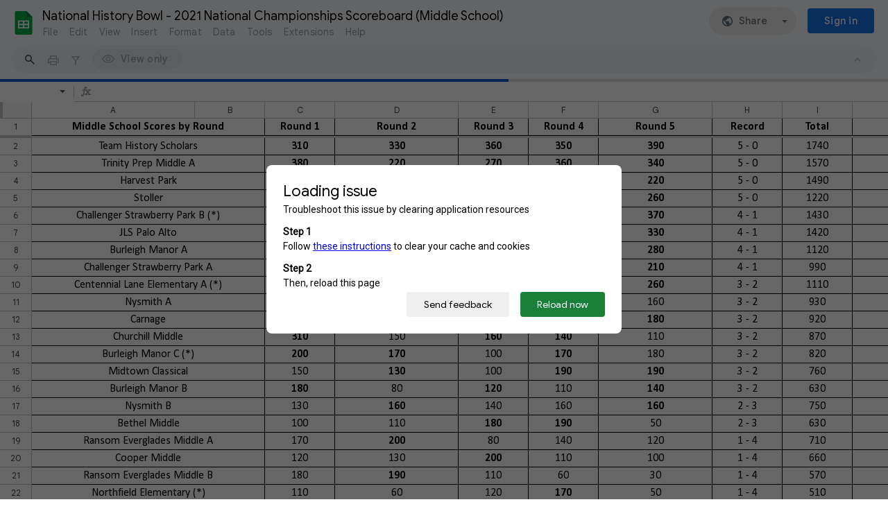

--- FILE ---
content_type: text/html; charset=utf-8
request_url: https://docs.google.com/spreadsheets/d/1WXO6vnqbWLQ7ttgZ5RvJLlij00IwvHg6QcbvkKnkqjE/edit
body_size: 74174
content:
<!DOCTYPE html><html lang="en-US"><head><script nonce="se7qJzDzAGlFQgL7goiunA">var DOCS_timing={}; DOCS_timing['pls']=new Date().getTime();</script><meta property="og:title" content="National History Bowl - 2021 National Championships Scoreboard (Middle School)"><meta property="og:type" content="article"><meta property="og:site_name" content="Google Docs"><meta property="og:url" content="https://docs.google.com/spreadsheets/d/1WXO6vnqbWLQ7ttgZ5RvJLlij00IwvHg6QcbvkKnkqjE/edit?usp=embed_facebook"><meta property="og:image" content="https://lh7-us.googleusercontent.com/docs/AHkbwyIpB3EIKfkcUpqmKP27tLJO1b-X8YaALqpXmkNQet5tXD5nAf4pAdFfiI4Tp4VYD5NPrDCNx0ERsJA3YkUofnWMvtgnA1W1510MKBBbKFTNL9K6bX9m=w1200-h630-p"><meta property="og:image:width" content="1200"><meta property="og:image:height" content="630"><meta name="google" content="notranslate"><meta http-equiv="X-UA-Compatible" content="IE=edge;"><meta name="referrer" content="strict-origin-when-cross-origin"><title>National History Bowl - 2021 National Championships Scoreboard (Middle School) - Google Sheets</title><link rel="shortcut icon" href="//ssl.gstatic.com/docs/spreadsheets/spreadsheets_2023q4.ico"><link rel="chrome-webstore-item" href="https://chrome.google.com/webstore/detail/ghbmnnjooekpmoecnnnilnnbdlolhkhi"><link rel="chrome-webstore-item" href="https://chrome.google.com/webstore/detail/apdfllckaahabafndbhieahigkjlhalf"><link rel="manifest" href="/spreadsheets/manifest.json" crossorigin="use-credentials"/><style nonce="XbE8x53ar4jqqRxJGXm2vg">.gb_yb{font:13px/27px Roboto,Arial,sans-serif;z-index:986}@-webkit-keyframes gb__a{0%{opacity:0}50%{opacity:1}}@keyframes gb__a{0%{opacity:0}50%{opacity:1}}a.gb_Ra{border:none;color:#4285f4;cursor:default;font-weight:bold;outline:none;position:relative;text-align:center;text-decoration:none;text-transform:uppercase;white-space:nowrap;-webkit-user-select:none;user-select:none}a.gb_Ra:hover::after,a.gb_Ra:focus::after{background-color:rgba(0,0,0,.12);content:"";height:100%;left:0;position:absolute;top:0;width:100%}a.gb_Ra:hover,a.gb_Ra:focus{text-decoration:none}a.gb_Ra:active{background-color:rgba(153,153,153,.4);text-decoration:none}a.gb_Sa{background-color:#4285f4;color:#fff}a.gb_Sa:active{background-color:#0043b2}.gb_Ta{box-shadow:0 1px 1px rgba(0,0,0,.16)}.gb_Ra,.gb_Sa,.gb_Ua,.gb_Va{display:inline-block;line-height:28px;padding:0 12px;border-radius:2px}.gb_Ua,.gb_Va{background:#f8f8f8;border:1px solid #c6c6c6}.gb_Ua,#gb a.gb_Ua.gb_Ua,.gb_Va,#gb a.gb_Va{color:#666;cursor:default;text-decoration:none}.gb_Va{border:1px solid #4285f4;font-weight:bold;outline:none;background:-webkit-gradient(linear,left top,left bottom,from(#4387fd),to(#4683ea));background:-webkit-linear-gradient(top,#4387fd,#4683ea);background:linear-gradient(to bottom,#4387fd,#4683ea)}#gb a.gb_Va{color:#fff}.gb_Va:hover{box-shadow:0 1px 0 rgba(0,0,0,.15)}.gb_Va:active{box-shadow:inset 0 2px 0 rgba(0,0,0,.15);background:-webkit-gradient(linear,left top,left bottom,from(#3c7ae4),to(#3f76d3));background:-webkit-linear-gradient(top,#3c7ae4,#3f76d3);background:linear-gradient(to bottom,#3c7ae4,#3f76d3)}#gb .gb_Wa{background:#ffffff;border:1px solid #dadce0;color:#1a73e8;display:inline-block;text-decoration:none}#gb .gb_Wa:hover{background:#f8fbff;border-color:#dadce0;color:#174ea6}#gb .gb_Wa:focus{background:#f4f8ff;color:#174ea6;outline:1px solid #174ea6}#gb .gb_Wa:active,#gb .gb_Wa:focus:active{background:#ecf3fe;color:#174ea6}#gb .gb_Wa.gb_H{background:transparent;border:1px solid #5f6368;color:#8ab4f8;text-decoration:none}#gb .gb_Wa.gb_H:hover{background:rgba(255,255,255,.04);color:#e8eaed}#gb .gb_Wa.gb_H:focus{background:rgba(232,234,237,.12);color:#e8eaed;outline:1px solid #e8eaed}#gb .gb_Wa.gb_H:active,#gb .gb_Wa.gb_H:focus:active{background:rgba(232,234,237,.1);color:#e8eaed}.gb_vd{display:inline-block;padding:4px 4px 4px 4px;vertical-align:middle}.gb_wd .gb_R{bottom:-3px;right:-5px}.gb_vd:first-child,#gbsfw:first-child+.gb_vd{padding-left:0}.gb_D{position:relative}.gb_B{display:inline-block;outline:none;vertical-align:middle;border-radius:2px;box-sizing:border-box;height:40px;width:40px}.gb_B,#gb#gb a.gb_B{cursor:pointer;text-decoration:none}.gb_B,a.gb_B{color:#000}.gb_xd,.gb_yd{border-color:transparent;border-bottom-color:#fff;border-style:dashed dashed solid;border-width:0 8.5px 8.5px;display:none;position:absolute;left:6.5px;top:37px;z-index:1;height:0;width:0;-webkit-animation:gb__a .2s;animation:gb__a .2s}.gb_yd{border-bottom-color:#ccc;border-bottom-color:rgba(0,0,0,.2);top:32px}x:-o-prefocus,div.gb_yd{border-bottom-color:#ccc}.gb_ma{background:#fff;border:1px solid #ccc;border-color:rgba(0,0,0,.2);color:#000;box-shadow:0 2px 10px rgba(0,0,0,.2);display:none;outline:none;overflow:hidden;position:absolute;right:8px;top:62px;-webkit-animation:gb__a .2s;animation:gb__a .2s;border-radius:2px;-webkit-user-select:text;user-select:text}.gb_vd.gb_5a .gb_xd,.gb_vd.gb_5a .gb_yd,.gb_vd.gb_5a .gb_ma,.gb_5a.gb_ma{display:block}.gb_vd.gb_5a.gb_zd .gb_xd,.gb_vd.gb_5a.gb_zd .gb_yd{display:none}.gb_Ad{position:absolute;right:8px;top:62px;z-index:-1}.gb_pb .gb_xd,.gb_pb .gb_yd,.gb_pb .gb_ma{margin-top:-10px}.gb_vd:first-child,#gbsfw:first-child+.gb_vd{padding-left:4px}.gb_Ha.gb_Bd .gb_vd:first-child{padding-left:0}.gb_Cd{position:relative}.gb_id .gb_Cd,.gb_Dd .gb_Cd{float:right}.gb_B{padding:8px;cursor:pointer}.gb_B::after{content:"";position:absolute;top:-4px;bottom:-4px;left:-4px;right:-4px}.gb_Ha .gb_Ed:not(.gb_Ra):focus img{background-color:rgba(0,0,0,.2);outline:none;border-radius:50%}.gb_Fd button svg,.gb_B{border-radius:50%}.gb_Fd button:focus:not(:focus-visible) svg,.gb_Fd button:hover svg,.gb_Fd button:active svg,.gb_B:focus:not(:focus-visible),.gb_B:hover,.gb_B:active,.gb_B[aria-expanded=true]{outline:none}.gb_2c .gb_Fd.gb_Hd button:focus-visible svg,.gb_Fd button:focus-visible svg,.gb_B:focus-visible{outline:1px solid #202124}.gb_2c .gb_Fd button:focus-visible svg,.gb_2c .gb_B:focus-visible{outline:1px solid #f1f3f4}@media (forced-colors:active){.gb_2c .gb_Fd.gb_Hd button:focus-visible svg,.gb_Fd button:focus-visible svg,.gb_2c .gb_Fd button:focus-visible svg{outline:1px solid currentcolor}}.gb_2c .gb_Fd.gb_Hd button:focus svg,.gb_2c .gb_Fd.gb_Hd button:focus:hover svg,.gb_Fd button:focus svg,.gb_Fd button:focus:hover svg,.gb_B:focus,.gb_B:focus:hover{background-color:rgba(60,64,67,.1)}.gb_2c .gb_Fd.gb_Hd button:active svg,.gb_Fd button:active svg,.gb_B:active{background-color:rgba(60,64,67,.12)}.gb_2c .gb_Fd.gb_Hd button:hover svg,.gb_Fd button:hover svg,.gb_B:hover{background-color:rgba(60,64,67,.08)}.gb_Xa .gb_B.gb_0a:hover{background-color:transparent}.gb_B[aria-expanded=true],.gb_B:hover[aria-expanded=true]{background-color:rgba(95,99,104,.24)}.gb_B[aria-expanded=true] .gb_F{fill:#5f6368;opacity:1}.gb_2c .gb_Fd button:hover svg,.gb_2c .gb_B:hover{background-color:rgba(232,234,237,.08)}.gb_2c .gb_Fd button:focus svg,.gb_2c .gb_Fd button:focus:hover svg,.gb_2c .gb_B:focus,.gb_2c .gb_B:focus:hover{background-color:rgba(232,234,237,.1)}.gb_2c .gb_Fd button:active svg,.gb_2c .gb_B:active{background-color:rgba(232,234,237,.12)}.gb_2c .gb_B[aria-expanded=true],.gb_2c .gb_B:hover[aria-expanded=true]{background-color:rgba(255,255,255,.12)}.gb_2c .gb_B[aria-expanded=true] .gb_F{fill:#ffffff;opacity:1}.gb_vd{padding:4px}.gb_Ha.gb_Bd .gb_vd{padding:4px 2px}.gb_Ha.gb_Bd .gb_z.gb_vd{padding-left:6px}.gb_ma{z-index:991;line-height:normal}.gb_ma.gb_Id{left:0;right:auto}@media (max-width:350px){.gb_ma.gb_Id{left:0}}.gb_Jd .gb_ma{top:56px}.gb_S{display:none!important}.gb_jb{visibility:hidden}.gb_J .gb_B{background-position:-64px -29px;opacity:.55}.gb_la .gb_J .gb_B{background-position:-64px -29px}.gb_2 .gb_J .gb_B{background-position:-29px -29px;opacity:1}.gb_J .gb_B,.gb_J .gb_B:hover,.gb_J .gb_B:focus{opacity:1}.gb_L{display:none}@media screen and (max-width:319px){.gb_Kd:not(.gb_Ld) .gb_J{display:none;visibility:hidden}}.gb_R{display:none}.gb_pd{font-family:Google Sans,Roboto,Helvetica,Arial,sans-serif;font-size:20px;font-weight:400;letter-spacing:.25px;line-height:48px;margin-bottom:2px;opacity:1;overflow:hidden;padding-left:16px;position:relative;text-overflow:ellipsis;vertical-align:middle;top:2px;white-space:nowrap;-webkit-box-flex:1;-webkit-flex:1 1 auto;flex:1 1 auto}.gb_pd.gb_qd{color:#3c4043}.gb_Ha.gb_9a .gb_pd{margin-bottom:0}.gb_rd.gb_sd .gb_pd{padding-left:4px}.gb_Ha.gb_9a .gb_td{position:relative;top:-2px}.gb_ud{display:none}.gb_Ha{color:black;min-width:160px;position:relative;-webkit-transition:box-shadow .25s;transition:box-shadow .25s}.gb_Ha.gb_ad{min-width:120px}.gb_Ha.gb_Rd .gb_Sd{display:none}.gb_Ha.gb_Rd .gb_Kd{height:56px}header.gb_Ha{display:block}.gb_Ha svg{fill:currentColor}.gb_Td{position:fixed;top:0;width:100%}.gb_Ud{box-shadow:0 4px 5px 0 rgba(0,0,0,.14),0 1px 10px 0 rgba(0,0,0,.12),0 2px 4px -1px rgba(0,0,0,.2)}.gb_Vd{height:64px}.gb_Kd{box-sizing:border-box;position:relative;width:100%;display:-webkit-box;display:-webkit-flex;display:flex;-webkit-box-pack:justify;-webkit-justify-content:space-between;justify-content:space-between;min-width:-webkit-min-content;min-width:min-content}.gb_Ha:not(.gb_9a) .gb_Kd{padding:8px}.gb_Ha.gb_Xd .gb_Kd{-webkit-box-flex:1;-webkit-flex:1 0 auto;flex:1 0 auto}.gb_Ha .gb_Kd.gb_Ld.gb_Zd{min-width:0}.gb_Ha.gb_9a .gb_Kd{padding:4px;padding-left:8px;min-width:0}.gb_Sd{height:48px;vertical-align:middle;white-space:nowrap;-webkit-box-align:center;-webkit-align-items:center;align-items:center;display:-webkit-box;display:-webkit-flex;display:flex;-webkit-user-select:none;user-select:none}.gb_0d>.gb_Sd{display:table-cell;width:100%}.gb_rd{padding-right:30px;box-sizing:border-box;-webkit-box-flex:1;-webkit-flex:1 0 auto;flex:1 0 auto}.gb_Ha.gb_9a .gb_rd{padding-right:14px}.gb_1d{-webkit-box-flex:1;-webkit-flex:1 1 100%;flex:1 1 100%}.gb_1d>:only-child{display:inline-block}.gb_2d.gb_jd{padding-left:4px}.gb_2d.gb_3d,.gb_Ha.gb_Xd .gb_2d,.gb_Ha.gb_9a:not(.gb_Dd) .gb_2d{padding-left:0}.gb_Ha.gb_9a .gb_2d.gb_3d{padding-right:0}.gb_Ha.gb_9a .gb_2d.gb_3d .gb_Xa{margin-left:10px}.gb_jd{display:inline}.gb_Ha.gb_dd .gb_2d.gb_4d,.gb_Ha.gb_Dd .gb_2d.gb_4d{padding-left:2px}.gb_pd{display:inline-block}.gb_2d{box-sizing:border-box;height:48px;line-height:normal;padding:0 4px;padding-left:30px;-webkit-box-flex:0;-webkit-flex:0 0 auto;flex:0 0 auto;-webkit-box-pack:end;-webkit-justify-content:flex-end;justify-content:flex-end}.gb_Dd{height:48px}.gb_Ha.gb_Dd{min-width:auto}.gb_Dd .gb_2d{float:right;padding-left:32px}.gb_Dd .gb_2d.gb_5d{padding-left:0}.gb_6d{font-size:14px;max-width:200px;overflow:hidden;padding:0 12px;text-overflow:ellipsis;white-space:nowrap;-webkit-user-select:text;user-select:text}.gb_Nd{-webkit-transition:background-color .4s;transition:background-color .4s}.gb_9d{color:black}.gb_2c{color:white}.gb_Ha a,.gb_6c a{color:inherit}.gb_ca{color:rgba(0,0,0,.87)}.gb_Ha svg,.gb_6c svg,.gb_rd .gb_Qd,.gb_id .gb_Qd{color:#5f6368;opacity:1}.gb_2c svg,.gb_6c.gb_bd svg{color:rgba(255,255,255,.87)}.gb_2c .gb_rd .gb_Qd,.gb_2c .gb_rd .gb_1c,.gb_2c .gb_rd .gb_td,.gb_6c.gb_bd .gb_Qd{color:rgba(255,255,255,.87)}.gb_2c .gb_rd .gb_0c:not(.gb_ae){opacity:.87}.gb_qd{color:inherit;opacity:1;text-rendering:optimizeLegibility;-webkit-font-smoothing:antialiased;-moz-osx-font-smoothing:grayscale}.gb_2c .gb_qd,.gb_9d .gb_qd{opacity:1}.gb_7d{position:relative}.gb_M{font-family:arial,sans-serif;line-height:normal;padding-right:15px}a.gb_Z,span.gb_Z{color:rgba(0,0,0,.87);text-decoration:none}.gb_2c a.gb_Z,.gb_2c span.gb_Z{color:white}a.gb_Z:focus{outline-offset:2px}a.gb_Z:hover{text-decoration:underline}.gb_0{display:inline-block;padding-left:15px}.gb_0 .gb_Z{display:inline-block;line-height:24px;vertical-align:middle}.gb_Od{font-family:Google Sans,Roboto,Helvetica,Arial,sans-serif;font-weight:500;font-size:14px;letter-spacing:.25px;line-height:16px;margin-left:10px;margin-right:8px;min-width:96px;padding:9px 23px;text-align:center;vertical-align:middle;border-radius:4px;box-sizing:border-box}.gb_Ha.gb_Dd .gb_Od{margin-left:8px}#gb a.gb_Va.gb_Od{cursor:pointer}.gb_Va.gb_Od:hover{background:#1b66c9;box-shadow:0 1px 3px 1px rgba(66,64,67,.15),0 1px 2px 0 rgba(60,64,67,.3)}.gb_Va.gb_Od:focus,.gb_Va.gb_Od:hover:focus{background:#1c5fba;box-shadow:0 1px 3px 1px rgba(66,64,67,.15),0 1px 2px 0 rgba(60,64,67,.3)}.gb_Va.gb_Od:active{background:#1b63c1;box-shadow:0 1px 3px 1px rgba(66,64,67,.15),0 1px 2px 0 rgba(60,64,67,.3)}.gb_Od{background:#1a73e8;border:1px solid transparent}.gb_Ha.gb_9a .gb_Od{padding:9px 15px;min-width:80px}.gb_8d{text-align:left}#gb .gb_2c a.gb_Od:not(.gb_H),#gb.gb_2c a.gb_Od{background:#fff;border-color:#dadce0;box-shadow:none;color:#1a73e8}#gb a.gb_Va.gb_H.gb_Od{background:#8ab4f8;border:1px solid transparent;box-shadow:none;color:#202124}#gb .gb_2c a.gb_Od:hover:not(.gb_H),#gb.gb_2c a.gb_Od:hover{background:#f8fbff;border-color:#cce0fc}#gb a.gb_Va.gb_H.gb_Od:hover{background:#93baf9;border-color:transparent;box-shadow:0 1px 3px 1px rgba(0,0,0,.15),0 1px 2px rgba(0,0,0,.3)}#gb .gb_2c a.gb_Od:focus:not(.gb_H),#gb .gb_2c a.gb_Od:focus:hover:not(.gb_H),#gb.gb_2c a.gb_Od:focus:not(.gb_H),#gb.gb_2c a.gb_Od:focus:hover:not(.gb_H){background:#f4f8ff;outline:1px solid #c9ddfc}#gb a.gb_Va.gb_H.gb_Od:focus,#gb a.gb_Va.gb_H.gb_Od:focus:hover{background:#a6c6fa;border-color:transparent;box-shadow:none}#gb .gb_2c a.gb_Od:active:not(.gb_H),#gb.gb_2c a.gb_Od:active{background:#ecf3fe}#gb a.gb_Va.gb_H.gb_Od:active{background:#a1c3f9;box-shadow:0 1px 2px rgba(60,64,67,.3),0 2px 6px 2px rgba(60,64,67,.15)}.gb_K{display:none}@media screen and (max-width:319px){.gb_Kd .gb_J{display:none;visibility:hidden}}.gb_Xa{background-color:rgba(255,255,255,.88);border:1px solid #dadce0;box-sizing:border-box;cursor:pointer;display:inline-block;max-height:48px;overflow:hidden;outline:none;padding:0;vertical-align:middle;width:134px;border-radius:8px}.gb_Xa.gb_H{background-color:transparent;border:1px solid #5f6368}.gb_4a{display:inherit}.gb_Xa.gb_H .gb_4a{background:#ffffff;border-radius:4px;display:inline-block;left:8px;margin-right:5px;position:relative;padding:3px;top:-1px}.gb_Xa:hover{border:1px solid #d2e3fc;background-color:rgba(248,250,255,.88)}.gb_Xa.gb_H:hover{background-color:rgba(241,243,244,.04);border:1px solid #5f6368}.gb_Xa:focus-visible,.gb_Xa:focus{background-color:rgb(255,255,255);outline:1px solid #202124;box-shadow:0 1px 2px 0 rgba(60,64,67,.3),0 1px 3px 1px rgba(60,64,67,.15)}.gb_Xa.gb_H:focus-visible,.gb_Xa.gb_H:focus{background-color:rgba(241,243,244,.12);outline:1px solid #f1f3f4;box-shadow:0 1px 3px 1px rgba(0,0,0,.15),0 1px 2px 0 rgba(0,0,0,.3)}.gb_Xa.gb_H:active,.gb_Xa.gb_5a.gb_H:focus{background-color:rgba(241,243,244,.1);border:1px solid #5f6368}.gb_6a{display:inline-block;padding-bottom:2px;padding-left:7px;padding-top:2px;text-align:center;vertical-align:middle}.gb_6a{line-height:32px;width:78px}.gb_Xa.gb_H .gb_6a{line-height:26px;margin-left:0;padding-bottom:0;padding-left:0;padding-top:0;width:72px}.gb_6a.gb_7a{background-color:#f1f3f4;border-radius:4px;margin-left:8px;padding-left:0;line-height:30px}.gb_6a.gb_7a .gb_8a{vertical-align:middle}.gb_Ha:not(.gb_9a) .gb_Xa{margin-left:10px;margin-right:4px}.gb_ab{max-height:32px;width:78px}.gb_Xa.gb_H .gb_ab{max-height:26px;width:72px}.gb_Q{background-size:32px 32px;border:0;border-radius:50%;display:block;margin:0px;position:relative;height:32px;width:32px;z-index:0}.gb_kb{background-color:#e8f0fe;border:1px solid rgba(32,33,36,.08);position:relative}.gb_kb.gb_Q{height:30px;width:30px}.gb_kb.gb_Q:hover,.gb_kb.gb_Q:active{box-shadow:none}.gb_lb{background:#fff;border:none;border-radius:50%;bottom:2px;box-shadow:0px 1px 2px 0px rgba(60,64,67,0.3),0px 1px 3px 1px rgba(60,64,67,0.15);height:14px;margin:2px;position:absolute;right:0;width:14px;line-height:normal;z-index:1}.gb_mb{color:#1f71e7;font:400 22px/32px Google Sans,Roboto,Helvetica,Arial,sans-serif;text-align:center;text-transform:uppercase}@media (-webkit-min-device-pixel-ratio:1.25),(min-device-pixel-ratio:1.25),(min-resolution:1.25dppx){.gb_Q::before,.gb_nb::before{display:inline-block;-webkit-transform:scale(.5);transform:scale(.5);-webkit-transform-origin:left 0;transform-origin:left 0}.gb_4 .gb_nb::before{-webkit-transform:scale(scale(.416666667));transform:scale(scale(.416666667))}}.gb_Q:hover,.gb_Q:focus{box-shadow:0 1px 0 rgba(0,0,0,.15)}.gb_Q:active{box-shadow:inset 0 2px 0 rgba(0,0,0,.15)}.gb_Q:active::after{background:rgba(0,0,0,.1);border-radius:50%;content:"";display:block;height:100%}.gb_ob{cursor:pointer;line-height:40px;min-width:30px;opacity:.75;overflow:hidden;vertical-align:middle;text-overflow:ellipsis}.gb_B.gb_ob{width:auto}.gb_ob:hover,.gb_ob:focus{opacity:.85}.gb_pb .gb_ob,.gb_pb .gb_qb{line-height:26px}#gb#gb.gb_pb a.gb_ob,.gb_pb .gb_qb{font-size:11px;height:auto}.gb_rb{border-top:4px solid #000;border-left:4px dashed transparent;border-right:4px dashed transparent;display:inline-block;margin-left:6px;opacity:.75;vertical-align:middle}.gb_0a:hover .gb_rb{opacity:.85}.gb_Xa>.gb_z{padding:3px 3px 3px 4px}.gb_sb.gb_jb{color:#fff}.gb_2 .gb_ob,.gb_2 .gb_rb{opacity:1}#gb#gb.gb_2.gb_2 a.gb_ob,#gb#gb .gb_2.gb_2 a.gb_ob{color:#fff}.gb_2.gb_2 .gb_rb{border-top-color:#fff;opacity:1}.gb_la .gb_Q:hover,.gb_2 .gb_Q:hover,.gb_la .gb_Q:focus,.gb_2 .gb_Q:focus{box-shadow:0 1px 0 rgba(0,0,0,0.15),0 1px 2px rgba(0,0,0,0.2)}.gb_tb .gb_z,.gb_ub .gb_z{position:absolute;right:1px}.gb_z.gb_1,.gb_vb.gb_1,.gb_0a.gb_1{-webkit-box-flex:0;-webkit-flex:0 1 auto;flex:0 1 auto}.gb_wb.gb_xb .gb_ob{width:30px!important}.gb_P{height:40px;position:absolute;right:-5px;top:-5px;width:40px}.gb_yb .gb_P,.gb_zb .gb_P{right:0;top:0}.gb_z .gb_B{padding:4px}.gb_T{display:none}sentinel{}</style><script nonce="se7qJzDzAGlFQgL7goiunA">DOCS_timing['ojls']=new Date().getTime();</script><script nonce="se7qJzDzAGlFQgL7goiunA">;this.gbar_={CONFIG:[[[0,"www.gstatic.com","og.qtm.en_US.IMIUxAMdFgo.2019.O","com","en","283",0,[4,2,"","","","854989827","0"],null,"YBttafClL7DpptQP55L1sAo",null,0,"og.qtm.xaa9DoYHOfE.L.W.O","AA2YrTsb61ciErVBOM0L5e9vpbv2OMi9UQ","AA2YrTuU828GVrKPauzuvxVHkdTZvT50Zw","",2,1,200,"USA",null,null,"283","283",1,null,null,72175901,null,0,0],null,[1,0.1000000014901161,2,1],null,[0,0,0,null,"","","","",0,0,null,""],[0,0,"",1,0,0,0,0,0,0,null,0,0,null,0,0,null,null,0,0,0,"","","","","","",null,0,0,0,0,0,null,null,null,"rgba(32,33,36,1)","rgba(255,255,255,1)",0,0,0,null,null,null,0],null,null,["1","gci_91f30755d6a6b787dcc2a4062e6e9824.js","googleapis.client:gapi.iframes","","en"],null,null,null,null,["m;/_/scs/abc-static/_/js/k=gapi.gapi.en.FZb77tO2YW4.O/d=1/rs=AHpOoo8lqavmo6ayfVxZovyDiP6g3TOVSQ/m=__features__","https://apis.google.com","","","","",null,1,"es_plusone_gc_20251208.0_p0","en",null,0],[0.009999999776482582,"com","283",[null,"","0",null,1,5184000,null,null,"",null,null,null,null,null,0,null,0,null,1,0,0,0,null,null,0,0,null,0,0,0,0,0],null,null,null,0],[1,null,null,40400,283,"USA","en","854989827.0",8,null,0,0,null,null,null,null,"116221149,116221152,116249037,116249039",null,null,null,"YBttafClL7DpptQP55L1sAo",0,0,0,null,2,5,"gh",68,0,0,null,null,1,72175901,0,0],[[null,null,null,"https://www.gstatic.com/og/_/js/k=og.qtm.en_US.IMIUxAMdFgo.2019.O/rt=j/m=qabr,q_dnp,qcwid,qapid,qads,q_dg/exm=qaaw,qadd,qaid,qein,qhaw,qhba,qhbr,qhch,qhga,qhid,qhin/d=1/ed=1/rs=AA2YrTsb61ciErVBOM0L5e9vpbv2OMi9UQ"],[null,null,null,"https://www.gstatic.com/og/_/ss/k=og.qtm.xaa9DoYHOfE.L.W.O/m=qcwid/excm=qaaw,qadd,qaid,qein,qhaw,qhba,qhbr,qhch,qhga,qhid,qhin/d=1/ed=1/ct=zgms/rs=AA2YrTuU828GVrKPauzuvxVHkdTZvT50Zw"]],null,null,null,[[[null,null,[null,null,null,"https://ogs.google.com/widget/callout?dc=1"],null,280,420,47,55,0,null,0,null,null,8000,null,71,4,null,null,null,null,null,null,null,null,76,null,null,null,107,108,109,"",null,null,null,null,null,null,null,null,null,null,null,null,null,null,null,null,null,null,null,null,0]],null,null,"283","283",1,0,null,"en",0,null,0,0,0,[null,"",null,null,null,0,null,0,0,"","","","https://ogads-pa.clients6.google.com",0,0,0,"","",0,0,null,86400,null,0,null,null,0,null,0,0,"8559284470",3,0,0,0],0,null,null,null,0,0,"",0]]],};this.gbar_=this.gbar_||{};(function(_){var window=this;
try{
_._F_toggles_initialize=function(a){(typeof globalThis!=="undefined"?globalThis:typeof self!=="undefined"?self:this)._F_toggles_gbar_=a||[]};(0,_._F_toggles_initialize)([]);
/*

 Copyright The Closure Library Authors.
 SPDX-License-Identifier: Apache-2.0
*/
var ja,pa,qa,ua,wa,xa,Fa,Ga,Za,bb,db,ib,eb,kb,qb,Db,Eb,Fb,Gb;_.aa=function(a,b){if(Error.captureStackTrace)Error.captureStackTrace(this,_.aa);else{const c=Error().stack;c&&(this.stack=c)}a&&(this.message=String(a));b!==void 0&&(this.cause=b)};_.ba=function(a){a.Ck=!0;return a};_.ia=function(a){var b=a;if(da(b)){if(!/^\s*(?:-?[1-9]\d*|0)?\s*$/.test(b))throw Error(String(b));}else if(ea(b)&&!Number.isSafeInteger(b))throw Error(String(b));return fa?BigInt(a):a=ha(a)?a?"1":"0":da(a)?a.trim()||"0":String(a)};
ja=function(a,b){if(a.length>b.length)return!1;if(a.length<b.length||a===b)return!0;for(let c=0;c<a.length;c++){const d=a[c],e=b[c];if(d>e)return!1;if(d<e)return!0}};_.ka=function(a){_.t.setTimeout(()=>{throw a;},0)};_.ma=function(){return _.la().toLowerCase().indexOf("webkit")!=-1};_.la=function(){var a=_.t.navigator;return a&&(a=a.userAgent)?a:""};pa=function(a){if(!na||!oa)return!1;for(let b=0;b<oa.brands.length;b++){const {brand:c}=oa.brands[b];if(c&&c.indexOf(a)!=-1)return!0}return!1};
_.u=function(a){return _.la().indexOf(a)!=-1};qa=function(){return na?!!oa&&oa.brands.length>0:!1};_.ra=function(){return qa()?!1:_.u("Opera")};_.sa=function(){return qa()?!1:_.u("Trident")||_.u("MSIE")};_.ta=function(){return _.u("Firefox")||_.u("FxiOS")};_.va=function(){return _.u("Safari")&&!(ua()||(qa()?0:_.u("Coast"))||_.ra()||(qa()?0:_.u("Edge"))||(qa()?pa("Microsoft Edge"):_.u("Edg/"))||(qa()?pa("Opera"):_.u("OPR"))||_.ta()||_.u("Silk")||_.u("Android"))};
ua=function(){return qa()?pa("Chromium"):(_.u("Chrome")||_.u("CriOS"))&&!(qa()?0:_.u("Edge"))||_.u("Silk")};wa=function(){return na?!!oa&&!!oa.platform:!1};xa=function(){return _.u("iPhone")&&!_.u("iPod")&&!_.u("iPad")};_.ya=function(){return xa()||_.u("iPad")||_.u("iPod")};_.za=function(){return wa()?oa.platform==="macOS":_.u("Macintosh")};_.Ba=function(a,b){return _.Aa(a,b)>=0};_.Ca=function(a,b=!1){return b&&Symbol.for&&a?Symbol.for(a):a!=null?Symbol(a):Symbol()};
_.Ea=function(a,b){return b===void 0?a.j!==Da&&!!(2&(a.ha[_.v]|0)):!!(2&b)&&a.j!==Da};Fa=function(a){return a};Ga=function(a,b){a.__closure__error__context__984382||(a.__closure__error__context__984382={});a.__closure__error__context__984382.severity=b};_.Ha=function(a){a=Error(a);Ga(a,"warning");return a};_.Ja=function(a,b){if(a!=null){var c;var d=(c=Ia)!=null?c:Ia={};c=d[a]||0;c>=b||(d[a]=c+1,a=Error(),Ga(a,"incident"),_.ka(a))}};
_.La=function(a){if(typeof a!=="boolean")throw Error("k`"+_.Ka(a)+"`"+a);return a};_.Ma=function(a){if(a==null||typeof a==="boolean")return a;if(typeof a==="number")return!!a};_.Oa=function(a){if(!(0,_.Na)(a))throw _.Ha("enum");return a|0};_.Pa=function(a){if(typeof a!=="number")throw _.Ha("int32");if(!(0,_.Na)(a))throw _.Ha("int32");return a|0};_.Qa=function(a){if(a!=null&&typeof a!=="string")throw Error();return a};_.Ra=function(a){return a==null||typeof a==="string"?a:void 0};
_.Ua=function(a,b,c){if(a!=null&&a[_.Sa]===_.Ta)return a;if(Array.isArray(a)){var d=a[_.v]|0;c=d|c&32|c&2;c!==d&&(a[_.v]=c);return new b(a)}};_.Xa=function(a){const b=_.Va(_.Wa);return b?a[b]:void 0};Za=function(a,b){b<100||_.Ja(Ya,1)};
bb=function(a,b,c,d){const e=d!==void 0;d=!!d;var f=_.Va(_.Wa),g;!e&&f&&(g=a[f])&&g.Ad(Za);f=[];var h=a.length;let k;g=4294967295;let l=!1;const m=!!(b&64),p=m?b&128?0:-1:void 0;if(!(b&1||(k=h&&a[h-1],k!=null&&typeof k==="object"&&k.constructor===Object?(h--,g=h):k=void 0,!m||b&128||e))){l=!0;var r;g=((r=$a)!=null?r:Fa)(g-p,p,a,k,void 0)+p}b=void 0;for(r=0;r<h;r++){let w=a[r];if(w!=null&&(w=c(w,d))!=null)if(m&&r>=g){const E=r-p;var q=void 0;((q=b)!=null?q:b={})[E]=w}else f[r]=w}if(k)for(let w in k){q=
k[w];if(q==null||(q=c(q,d))==null)continue;h=+w;let E;if(m&&!Number.isNaN(h)&&(E=h+p)<g)f[E]=q;else{let O;((O=b)!=null?O:b={})[w]=q}}b&&(l?f.push(b):f[g]=b);e&&_.Va(_.Wa)&&(a=_.Xa(a))&&"function"==typeof _.ab&&a instanceof _.ab&&(f[_.Wa]=a.i());return f};
db=function(a){switch(typeof a){case "number":return Number.isFinite(a)?a:""+a;case "bigint":return(0,_.cb)(a)?Number(a):""+a;case "boolean":return a?1:0;case "object":if(Array.isArray(a)){const b=a[_.v]|0;return a.length===0&&b&1?void 0:bb(a,b,db)}if(a!=null&&a[_.Sa]===_.Ta)return eb(a);if("function"==typeof _.fb&&a instanceof _.fb)return a.j();return}return a};ib=function(a,b){if(b){$a=b==null||b===Fa||b[gb]!==hb?Fa:b;try{return eb(a)}finally{$a=void 0}}return eb(a)};
eb=function(a){a=a.ha;return bb(a,a[_.v]|0,db)};
_.lb=function(a,b,c,d=0){if(a==null){var e=32;c?(a=[c],e|=128):a=[];b&&(e=e&-16760833|(b&1023)<<14)}else{if(!Array.isArray(a))throw Error("l");e=a[_.v]|0;if(jb&&1&e)throw Error("m");2048&e&&!(2&e)&&kb();if(e&256)throw Error("n");if(e&64)return(e|d)!==e&&(a[_.v]=e|d),a;if(c&&(e|=128,c!==a[0]))throw Error("o");a:{c=a;e|=64;var f=c.length;if(f){var g=f-1;const k=c[g];if(k!=null&&typeof k==="object"&&k.constructor===Object){b=e&128?0:-1;g-=b;if(g>=1024)throw Error("q");for(var h in k)if(f=+h,f<g)c[f+
b]=k[h],delete k[h];else break;e=e&-16760833|(g&1023)<<14;break a}}if(b){h=Math.max(b,f-(e&128?0:-1));if(h>1024)throw Error("r");e=e&-16760833|(h&1023)<<14}}}a[_.v]=e|64|d;return a};kb=function(){if(jb)throw Error("p");_.Ja(mb,5)};
qb=function(a,b){if(typeof a!=="object")return a;if(Array.isArray(a)){var c=a[_.v]|0;a.length===0&&c&1?a=void 0:c&2||(!b||4096&c||16&c?a=_.nb(a,c,!1,b&&!(c&16)):(a[_.v]|=34,c&4&&Object.freeze(a)));return a}if(a!=null&&a[_.Sa]===_.Ta)return b=a.ha,c=b[_.v]|0,_.Ea(a,c)?a:_.ob(a,b,c)?_.pb(a,b):_.nb(b,c);if("function"==typeof _.fb&&a instanceof _.fb)return a};_.pb=function(a,b,c){a=new a.constructor(b);c&&(a.j=Da);a.o=Da;return a};
_.nb=function(a,b,c,d){d!=null||(d=!!(34&b));a=bb(a,b,qb,d);d=32;c&&(d|=2);b=b&16769217|d;a[_.v]=b;return a};_.rb=function(a){const b=a.ha,c=b[_.v]|0;return _.Ea(a,c)?_.ob(a,b,c)?_.pb(a,b,!0):new a.constructor(_.nb(b,c,!1)):a};_.sb=function(a){if(a.j!==Da)return!1;var b=a.ha;b=_.nb(b,b[_.v]|0);b[_.v]|=2048;a.ha=b;a.j=void 0;a.o=void 0;return!0};_.tb=function(a){if(!_.sb(a)&&_.Ea(a,a.ha[_.v]|0))throw Error();};_.vb=function(a,b){b===void 0&&(b=a[_.v]|0);b&32&&!(b&4096)&&(a[_.v]=b|4096)};
_.ob=function(a,b,c){return c&2?!0:c&32&&!(c&4096)?(b[_.v]=c|2,a.j=Da,!0):!1};_.wb=function(a,b,c,d,e){const f=c+(e?0:-1);var g=a.length-1;if(g>=1+(e?0:-1)&&f>=g){const h=a[g];if(h!=null&&typeof h==="object"&&h.constructor===Object)return h[c]=d,b}if(f<=g)return a[f]=d,b;if(d!==void 0){let h;g=((h=b)!=null?h:b=a[_.v]|0)>>14&1023||536870912;c>=g?d!=null&&(a[g+(e?0:-1)]={[c]:d}):a[f]=d}return b};
_.yb=function(a,b,c,d,e){let f=!1;d=_.xb(a,d,e,g=>{const h=_.Ua(g,c,b);f=h!==g&&h!=null;return h});if(d!=null)return f&&!_.Ea(d)&&_.vb(a,b),d};_.zb=function(){const a=class{constructor(){throw Error();}};Object.setPrototypeOf(a,a.prototype);return a};_.Ab=function(a,b){return a!=null?!!a:!!b};_.x=function(a,b){b==void 0&&(b="");return a!=null?a:b};_.Bb=function(a,b,c){for(const d in a)b.call(c,a[d],d,a)};_.Cb=function(a){for(const b in a)return!1;return!0};Db=Object.defineProperty;
Eb=function(a){a=["object"==typeof globalThis&&globalThis,a,"object"==typeof window&&window,"object"==typeof self&&self,"object"==typeof global&&global];for(var b=0;b<a.length;++b){var c=a[b];if(c&&c.Math==Math)return c}throw Error("a");};Fb=Eb(this);Gb=function(a,b){if(b)a:{var c=Fb;a=a.split(".");for(var d=0;d<a.length-1;d++){var e=a[d];if(!(e in c))break a;c=c[e]}a=a[a.length-1];d=c[a];b=b(d);b!=d&&b!=null&&Db(c,a,{configurable:!0,writable:!0,value:b})}};Gb("globalThis",function(a){return a||Fb});
Gb("Symbol.dispose",function(a){return a?a:Symbol("b")});var Jb,Kb,Nb;_.Hb=_.Hb||{};_.t=this||self;Jb=function(a,b){var c=_.Ib("WIZ_global_data.oxN3nb");a=c&&c[a];return a!=null?a:b};Kb=_.t._F_toggles_gbar_||[];_.Ib=function(a,b){a=a.split(".");b=b||_.t;for(var c=0;c<a.length;c++)if(b=b[a[c]],b==null)return null;return b};_.Ka=function(a){var b=typeof a;return b!="object"?b:a?Array.isArray(a)?"array":b:"null"};_.Lb=function(a){var b=typeof a;return b=="object"&&a!=null||b=="function"};_.Mb="closure_uid_"+(Math.random()*1E9>>>0);
Nb=function(a,b,c){return a.call.apply(a.bind,arguments)};_.y=function(a,b,c){_.y=Nb;return _.y.apply(null,arguments)};_.Ob=function(a,b){var c=Array.prototype.slice.call(arguments,1);return function(){var d=c.slice();d.push.apply(d,arguments);return a.apply(this,d)}};_.z=function(a,b){a=a.split(".");for(var c=_.t,d;a.length&&(d=a.shift());)a.length||b===void 0?c[d]&&c[d]!==Object.prototype[d]?c=c[d]:c=c[d]={}:c[d]=b};_.Va=function(a){return a};
_.A=function(a,b){function c(){}c.prototype=b.prototype;a.X=b.prototype;a.prototype=new c;a.prototype.constructor=a;a.uk=function(d,e,f){for(var g=Array(arguments.length-2),h=2;h<arguments.length;h++)g[h-2]=arguments[h];return b.prototype[e].apply(d,g)}};_.A(_.aa,Error);_.aa.prototype.name="CustomError";var Pb=!!(Kb[0]>>17&1),Qb=!!(Kb[0]&4096),Rb=!!(Kb[0]>>18&1),Sb=!!(Kb[0]&256),Tb=!!(Kb[0]&32),Ub=!!(Kb[0]&1024);var Vb,na,jb;Vb=Jb(1,!0);na=Pb?Rb:Jb(610401301,!1);jb=Pb?Qb||!Sb:Jb(748402147,!0);_.Wb=Pb?Qb||!Tb:Jb(824648567,!0);_.Xb=Pb?Qb||!Ub:Jb(824656860,Vb);_.Yb=_.ba(a=>a!==null&&a!==void 0);var ea=_.ba(a=>typeof a==="number"),da=_.ba(a=>typeof a==="string"),ha=_.ba(a=>typeof a==="boolean");var fa=typeof _.t.BigInt==="function"&&typeof _.t.BigInt(0)==="bigint";var ac,Zb,bc,$b;_.cb=_.ba(a=>fa?a>=Zb&&a<=$b:a[0]==="-"?ja(a,ac):ja(a,bc));ac=Number.MIN_SAFE_INTEGER.toString();Zb=fa?BigInt(Number.MIN_SAFE_INTEGER):void 0;bc=Number.MAX_SAFE_INTEGER.toString();$b=fa?BigInt(Number.MAX_SAFE_INTEGER):void 0;_.cc=typeof TextDecoder!=="undefined";_.dc=typeof TextEncoder!=="undefined";var oa,ec=_.t.navigator;oa=ec?ec.userAgentData||null:null;_.Aa=function(a,b){return Array.prototype.indexOf.call(a,b,void 0)};_.fc=function(a,b,c){Array.prototype.forEach.call(a,b,c)};_.hc=function(a,b){return Array.prototype.some.call(a,b,void 0)};_.ic=function(a){_.ic[" "](a);return a};_.ic[" "]=function(){};var vc;_.jc=_.ra();_.kc=_.sa();_.lc=_.u("Edge");_.mc=_.u("Gecko")&&!(_.ma()&&!_.u("Edge"))&&!(_.u("Trident")||_.u("MSIE"))&&!_.u("Edge");_.nc=_.ma()&&!_.u("Edge");_.oc=_.za();_.pc=wa()?oa.platform==="Windows":_.u("Windows");_.qc=wa()?oa.platform==="Android":_.u("Android");_.rc=xa();_.sc=_.u("iPad");_.tc=_.u("iPod");_.uc=_.ya();
a:{let a="";const b=function(){const c=_.la();if(_.mc)return/rv:([^\);]+)(\)|;)/.exec(c);if(_.lc)return/Edge\/([\d\.]+)/.exec(c);if(_.kc)return/\b(?:MSIE|rv)[: ]([^\);]+)(\)|;)/.exec(c);if(_.nc)return/WebKit\/(\S+)/.exec(c);if(_.jc)return/(?:Version)[ \/]?(\S+)/.exec(c)}();b&&(a=b?b[1]:"");if(_.kc){var wc;const c=_.t.document;wc=c?c.documentMode:void 0;if(wc!=null&&wc>parseFloat(a)){vc=String(wc);break a}}vc=a}_.xc=vc;_.yc=_.ta();_.zc=xa()||_.u("iPod");_.Ac=_.u("iPad");_.Bc=_.u("Android")&&!(ua()||_.ta()||_.ra()||_.u("Silk"));_.Cc=ua();_.Dc=_.va()&&!_.ya();var Ya,mb,gb;_.Wa=_.Ca();_.Ec=_.Ca();Ya=_.Ca();_.Fc=_.Ca();mb=_.Ca();_.Sa=_.Ca("m_m",!0);gb=_.Ca();_.Gc=_.Ca();var Ic;_.v=_.Ca("jas",!0);Ic=[];Ic[_.v]=7;_.Hc=Object.freeze(Ic);var Da;_.Ta={};Da={};_.Jc=Object.freeze({});var hb={};var Ia=void 0;_.Kc=typeof BigInt==="function"?BigInt.asIntN:void 0;_.Lc=Number.isSafeInteger;_.Na=Number.isFinite;_.Mc=Math.trunc;var $a;_.Nc=_.ia(0);_.Oc={};_.Pc=function(a,b,c,d,e){b=_.xb(a.ha,b,c,e);if(b!==null||d&&a.o!==Da)return b};_.xb=function(a,b,c,d){if(b===-1)return null;const e=b+(c?0:-1),f=a.length-1;let g,h;if(!(f<1+(c?0:-1))){if(e>=f)if(g=a[f],g!=null&&typeof g==="object"&&g.constructor===Object)c=g[b],h=!0;else if(e===f)c=g;else return;else c=a[e];if(d&&c!=null){d=d(c);if(d==null)return d;if(!Object.is(d,c))return h?g[b]=d:a[e]=d,d}return c}};_.Qc=function(a,b,c,d){_.tb(a);const e=a.ha;_.wb(e,e[_.v]|0,b,c,d);return a};
_.B=function(a,b,c,d){let e=a.ha,f=e[_.v]|0;b=_.yb(e,f,b,c,d);if(b==null)return b;f=e[_.v]|0;if(!_.Ea(a,f)){const g=_.rb(b);g!==b&&(_.sb(a)&&(e=a.ha,f=e[_.v]|0),b=g,f=_.wb(e,f,c,b,d),_.vb(e,f))}return b};_.C=function(a,b,c){c==null&&(c=void 0);_.Qc(a,b,c);c&&!_.Ea(c)&&_.vb(a.ha);return a};_.D=function(a,b,c=!1,d){let e;return(e=_.Ma(_.Pc(a,b,d)))!=null?e:c};_.F=function(a,b,c="",d){let e;return(e=_.Ra(_.Pc(a,b,d)))!=null?e:c};_.G=function(a,b,c){return _.Ra(_.Pc(a,b,c,_.Oc))};
_.H=function(a,b,c,d){return _.Qc(a,b,c==null?c:_.La(c),d)};_.I=function(a,b,c){return _.Qc(a,b,c==null?c:_.Pa(c))};_.K=function(a,b,c,d){return _.Qc(a,b,_.Qa(c),d)};_.L=function(a,b,c,d){return _.Qc(a,b,c==null?c:_.Oa(c),d)};_.M=class{constructor(a,b,c){this.ha=_.lb(a,b,c,2048)}toJSON(){return ib(this)}wa(a){return JSON.stringify(ib(this,a))}};_.M.prototype[_.Sa]=_.Ta;_.M.prototype.toString=function(){return this.ha.toString()};_.Sc=_.zb();_.Tc=_.zb();_.Uc=_.zb();_.Vc=Symbol();var Wc=class extends _.M{constructor(a){super(a)}};_.Xc=class extends _.M{constructor(a){super(a)}D(a){return _.I(this,3,a)}};_.Yc=class extends _.M{constructor(a){super(a)}};_.N=function(){this.qa=this.qa;this.Y=this.Y};_.N.prototype.qa=!1;_.N.prototype.isDisposed=function(){return this.qa};_.N.prototype.dispose=function(){this.qa||(this.qa=!0,this.R())};_.N.prototype[Symbol.dispose]=function(){this.dispose()};_.N.prototype.R=function(){if(this.Y)for(;this.Y.length;)this.Y.shift()()};var Zc=class extends _.N{constructor(){var a=window;super();this.o=a;this.i=[];this.j={}}resolve(a){let b=this.o;a=a.split(".");const c=a.length;for(let d=0;d<c;++d)if(b[a[d]])b=b[a[d]];else return null;return b instanceof Function?b:null}wb(){const a=this.i.length,b=this.i,c=[];for(let d=0;d<a;++d){const e=b[d].i(),f=this.resolve(e);if(f&&f!=this.j[e])try{b[d].wb(f)}catch(g){}else c.push(b[d])}this.i=c.concat(b.slice(a))}};var ad=class extends _.N{constructor(){var a=_.$c;super();this.o=a;this.A=this.i=null;this.v=0;this.B={};this.j=!1;a=window.navigator.userAgent;a.indexOf("MSIE")>=0&&a.indexOf("Trident")>=0&&(a=/\b(?:MSIE|rv)[: ]([^\);]+)(\)|;)/.exec(a))&&a[1]&&parseFloat(a[1])<9&&(this.j=!0)}C(a,b){this.i=b;this.A=a;b.preventDefault?b.preventDefault():b.returnValue=!1}};_.bd=class extends _.M{constructor(a){super(a)}};var cd=class extends _.M{constructor(a){super(a)}};var fd;_.dd=function(a,b,c=98,d=new _.Xc){if(a.i){const e=new Wc;_.K(e,1,b.message);_.K(e,2,b.stack);_.I(e,3,b.lineNumber);_.L(e,5,1);_.C(d,40,e);a.i.log(c,d)}};fd=class{constructor(){var a=ed;this.i=null;_.D(a,4,!0)}log(a,b,c=new _.Xc){_.dd(this,a,98,c)}};var gd,hd;gd=function(a){if(a.o.length>0){var b=a.i!==void 0,c=a.j!==void 0;if(b||c){b=b?a.v:a.A;c=a.o;a.o=[];try{_.fc(c,b,a)}catch(d){console.error(d)}}}};_.id=class{constructor(a){this.i=a;this.j=void 0;this.o=[]}then(a,b,c){this.o.push(new hd(a,b,c));gd(this)}resolve(a){if(this.i!==void 0||this.j!==void 0)throw Error("v");this.i=a;gd(this)}reject(a){if(this.i!==void 0||this.j!==void 0)throw Error("v");this.j=a;gd(this)}v(a){a.j&&a.j.call(a.i,this.i)}A(a){a.o&&a.o.call(a.i,this.j)}};
hd=class{constructor(a,b,c){this.j=a;this.o=b;this.i=c}};_.jd=a=>{var b="uc";if(a.uc&&a.hasOwnProperty(b))return a.uc;b=new a;return a.uc=b};_.P=class{constructor(){this.v=new _.id;this.i=new _.id;this.D=new _.id;this.B=new _.id;this.C=new _.id;this.A=new _.id;this.o=new _.id;this.j=new _.id;this.F=new _.id;this.G=new _.id}K(){return this.v}qa(){return this.i}O(){return this.D}M(){return this.B}P(){return this.C}L(){return this.A}Y(){return this.o}J(){return this.j}N(){return this.F}static i(){return _.jd(_.P)}};var md;_.ld=function(){return _.B(_.kd,_.Yc,5)};md=class extends _.M{constructor(a){super(a)}};var nd;window.gbar_&&window.gbar_.CONFIG?nd=window.gbar_.CONFIG[0]||{}:nd=[];_.kd=new md(nd);var ed;ed=_.B(_.kd,cd,3)||new cd;_.$c=new fd;_.z("gbar_._DumpException",function(a){_.$c?_.$c.log(a):console.error(a)});_.od=new ad;var qd;_.rd=function(a,b){var c=_.pd.i();if(a in c.i){if(c.i[a]!=b)throw new qd;}else{c.i[a]=b;const h=c.j[a];if(h)for(let k=0,l=h.length;k<l;k++){b=h[k];var d=c.i;delete b.i[a];if(_.Cb(b.i)){for(var e=b.j.length,f=Array(e),g=0;g<e;g++)f[g]=d[b.j[g]];b.o.apply(b.v,f)}}delete c.j[a]}};_.pd=class{constructor(){this.i={};this.j={}}static i(){return _.jd(_.pd)}};_.sd=class extends _.aa{constructor(){super()}};qd=class extends _.sd{};_.z("gbar.A",_.id);_.id.prototype.aa=_.id.prototype.then;_.z("gbar.B",_.P);_.P.prototype.ba=_.P.prototype.qa;_.P.prototype.bb=_.P.prototype.O;_.P.prototype.bd=_.P.prototype.P;_.P.prototype.bf=_.P.prototype.K;_.P.prototype.bg=_.P.prototype.M;_.P.prototype.bh=_.P.prototype.L;_.P.prototype.bj=_.P.prototype.Y;_.P.prototype.bk=_.P.prototype.J;_.P.prototype.bl=_.P.prototype.N;_.z("gbar.a",_.P.i());window.gbar&&window.gbar.ap&&window.gbar.ap(window.gbar.a);var td=new Zc;_.rd("api",td);
var ud=_.ld()||new _.Yc,vd=window,wd=_.x(_.G(ud,8));vd.__PVT=wd;_.rd("eq",_.od);
}catch(e){_._DumpException(e)}
try{
_.xd=class extends _.M{constructor(a){super(a)}};
}catch(e){_._DumpException(e)}
try{
var yd=class extends _.M{constructor(a){super(a)}};var zd=class extends _.N{constructor(){super();this.j=[];this.i=[]}o(a,b){this.j.push({features:a,options:b!=null?b:null})}init(a,b,c){window.gapi={};const d=window.___jsl={};d.h=_.x(_.G(a,1));_.Ma(_.Pc(a,12))!=null&&(d.dpo=_.Ab(_.D(a,12)));d.ms=_.x(_.G(a,2));d.m=_.x(_.G(a,3));d.l=[];_.F(b,1)&&(a=_.G(b,3))&&this.i.push(a);_.F(c,1)&&(c=_.G(c,2))&&this.i.push(c);_.z("gapi.load",(0,_.y)(this.o,this));return this}};var Ad=_.B(_.kd,_.bd,14);if(Ad){var Bd=_.B(_.kd,_.xd,9)||new _.xd,Dd=new yd,Ed=new zd;Ed.init(Ad,Bd,Dd);_.rd("gs",Ed)};
}catch(e){_._DumpException(e)}
})(this.gbar_);
// Google Inc.
</script><script nonce="se7qJzDzAGlFQgL7goiunA">DOCS_timing['ojle']=new Date().getTime();</script><script src="chrome-extension://ghbmnnjooekpmoecnnnilnnbdlolhkhi/page_embed_script.js" nonce="se7qJzDzAGlFQgL7goiunA"></script><script data-id="_gd" nonce="se7qJzDzAGlFQgL7goiunA">window.WIZ_global_data = {"K1cgmc":"%.@.[null,null,null,[1,1,[1768656225,181055000],4],null,8]]","TSDtV":"%.@.[[null,[[45736426,null,null,0.5,null,null,\"AtjTse\"],[45681910,null,true,null,null,null,\"OKXfNb\"],[45702908,0,null,null,null,null,\"YUmR1e\"],[45662509,null,true,null,null,null,\"fLCtnf\"],[45734741,null,true,null,null,null,\"gWu1Ue\"],[45736423,null,false,null,null,null,\"KdGYpb\"],[45713329,null,true,null,null,null,\"TzH3fe\"],[45657263,null,false,null,null,null,\"ByEExb\"],[45744490,null,false,null,null,null,\"luHWB\"],[45699018,null,null,null,\"hoiy8M2zL0suK1NZr2K0T7URFV3w\",null,\"evsAs\"],[45678214,null,null,null,\"qYGgY5L4A0suK1NZr2K0QusvQmcX\",null,\"VL579e\"],[45677726,null,false,null,null,null,\"C5oZKe\"],[45727616,null,false,null,null,null,\"qNQRAf\"],[45727273,null,false,null,null,null,\"dMkROb\"],[45644642,null,null,null,\"X-WS exp!\",null,\"rsrxGc\"],[45748088,null,false,null,null,null,\"KLuwTc\"],[45744236,null,false,null,null,null,\"Rnque\"],[45747674,null,false,null,null,null,\"uwvdNc\"],[45676183,null,false,null,null,null,\"EpABPb\"],[45696305,null,false,null,null,null,\"Uujhbc\"],[45699426,null,true,null,null,null,\"qWUOSd\"],[45679175,null,false,null,null,null,\"OETeme\"],[45747909,null,false,null,null,null,\"uTkAWb\"],[45730266,null,true,null,null,null,\"VughG\"],[45677009,null,false,null,null,null,\"JkUdKe\"],[45678187,null,false,null,null,null,\"OrvCpd\"],[45672203,null,true,null,null,null,\"jDBBvd\"],[45643359,null,true,null,null,null,\"GcxuKe\"],[45672066,null,true,null,null,null,\"E1A5lb\"],[45751947,null,false,null,null,null,\"sT6Vl\"],[45725181,null,null,null,\"Ge5kDSw2j0suK1NZr2K0WTQKW9Am\",null,\"QOhO3d\"],[45670693,null,false,null,null,null,\"V7Wemb\"],[45691859,null,false,null,null,null,\"p9TOQ\"],[45730498,null,false,null,null,null,\"ZycXJf\"],[45717711,null,false,null,null,null,\"lhxHkd\"],[45674760,null,null,null,\"Q2udpf42g0suK1NZr2K0SS4sTYE7\",null,\"E55iCf\"],[45724955,null,true,null,null,null,\"Lhvui\"],[45712967,null,false,null,null,null,\"rZW8ld\"],[45673686,null,false,null,null,null,\"TVdkuc\"],[45673687,null,false,null,null,null,\"OQKgkd\"],[45681145,null,true,null,null,null,\"hV6kcd\"],[45743516,null,false,null,null,null,\"C3mEk\"],[45678265,null,false,null,null,null,\"P7qpdc\"],[45724030,null,false,null,null,null,\"V0bNGd\"],[45725105,null,true,null,null,null,\"VQN2ac\"],[45672211,null,false,null,null,null,\"Wgtd8c\"],[45693258,null,null,null,null,null,\"BrCRse\",[\"[[\\\"en\\\",\\\"en-US\\\",\\\"en-GB\\\",\\\"en-CA\\\",\\\"en-AU\\\",\\\"en-IN\\\",\\\"en-IE\\\",\\\"en-NZ\\\",\\\"en-ZA\\\"]]\"]],[45729447,null,false,null,null,null,\"hjIR6e\"],[45752217,null,false,null,null,null,\"N9LDI\"],[45686665,null,true,null,null,null,\"xGJelc\"],[45713947,null,false,null,null,null,\"Tk0Ile\"],[45668197,null,true,null,null,null,\"pReYPb\"],[45723911,null,false,null,null,null,\"e77Z7d\"],[45674975,null,false,null,null,null,\"sBUhfc\"],[45706188,null,true,null,null,null,\"OF1zrd\"],[45706819,null,false,null,null,null,\"aPAx2b\"],[45742777,null,false,null,null,null,\"PPsZu\"],[45714946,null,true,null,null,null,\"ZYrane\"],[45664242,null,false,null,null,null,\"o4hKqd\"],[45678908,null,true,null,null,null,\"V6Qvvf\"],[45751437,null,false,null,null,null,\"HgnE6e\"],[45700150,null,false,null,null,null,\"RLRykc\"],[45678679,null,false,null,null,null,\"HbebVe\"],[45715074,null,false,null,null,null,\"xxxPgb\"],[45700770,null,false,null,null,null,\"Mk7a4d\"],[45681147,null,true,null,null,null,\"pgDArb\"],[45734892,null,true,null,null,null,\"oe7xAe\"],[45677445,null,true,null,null,null,\"rPYk8\"],[45658949,null,false,null,null,null,\"NfShlf\"],[45722047,null,null,null,null,null,\"D6k5oe\",[\"[[\\\"af\\\",\\\"am\\\",\\\"ar\\\",\\\"ar-EG\\\",\\\"ar-001\\\",\\\"az\\\",\\\"be\\\",\\\"bg\\\",\\\"bn\\\",\\\"ca\\\",\\\"ceb\\\",\\\"cs\\\",\\\"da\\\",\\\"de\\\",\\\"el\\\",\\\"en\\\",\\\"es\\\",\\\"es-419\\\",\\\"es-ES\\\",\\\"es-MX\\\",\\\"es-US\\\",\\\"et\\\",\\\"eu\\\",\\\"fa\\\",\\\"fi\\\",\\\"fil\\\",\\\"fr\\\",\\\"fr-FR\\\",\\\"fr-CA\\\",\\\"gl\\\",\\\"gu\\\",\\\"hi\\\",\\\"hr\\\",\\\"ht\\\",\\\"hu\\\",\\\"hy\\\",\\\"id\\\",\\\"is\\\",\\\"it\\\",\\\"iw\\\",\\\"ja\\\",\\\"jv\\\",\\\"ka\\\",\\\"kn\\\",\\\"ko\\\",\\\"kok\\\",\\\"la\\\",\\\"lt\\\",\\\"lv\\\",\\\"mai\\\",\\\"mk\\\",\\\"ml\\\",\\\"mr\\\",\\\"ms\\\",\\\"my\\\",\\\"ne\\\",\\\"nl\\\",\\\"no\\\",\\\"nb-NO\\\",\\\"nn-NO\\\",\\\"or\\\",\\\"pa\\\",\\\"pl\\\",\\\"ps\\\",\\\"pt\\\",\\\"pt-BR\\\",\\\"pt-PT\\\",\\\"ro\\\",\\\"ru\\\",\\\"sd\\\",\\\"si\\\",\\\"sk\\\",\\\"sl\\\",\\\"sq\\\",\\\"sr\\\",\\\"sv\\\",\\\"sw\\\",\\\"ta\\\",\\\"te\\\",\\\"th\\\",\\\"tr\\\",\\\"uk\\\",\\\"ur\\\",\\\"vi\\\",\\\"zh\\\",\\\"zh-Hans-CN\\\",\\\"zh-Hant-TW\\\",\\\"zh-CN\\\",\\\"zh-TW\\\",\\\"zh-Hans\\\",\\\"zh-Hant\\\",\\\"nl-NL\\\"]]\"]],[45740615,null,true,null,null,null,\"Vd9XHb\"],[45748403,null,false,null,null,null,\"XYCTRc\"],[45699702,null,false,null,null,null,\"Xo3sI\"],[45703462,null,false,null,null,null,\"fTmqve\"],[45749214,null,null,null,\"\",null,\"HkDBBd\"],[45710394,null,false,null,null,null,\"ZsDmSd\"],[45729467,null,false,null,null,null,\"kKLGLb\"],[45677526,null,null,null,\"hZeGRZs5p0suK1NZr2K0V3syYPHo\",null,\"KtCfwd\"],[45721408,null,false,null,null,null,\"smbAqe\"],[45724259,null,false,null,null,null,\"Sjqsdf\"],[45748452,null,false,null,null,null,\"oAMlce\"],[45672206,null,false,null,null,null,\"qxTK9b\"],[45709238,null,true,null,null,null,\"jQTN0e\"],[45729422,null,true,null,null,null,\"OOSdib\"],[45723416,null,true,null,null,null,\"DgQqmc\"],[45739155,null,false,null,null,null,\"Ljfylf\"],[45672527,null,true,null,null,null,\"LIKBre\"],[45728555,null,null,null,\"\",null,\"ptUmFe\"],[45654291,null,false,null,null,null,\"rhP5uf\"],[45725182,null,null,null,\"N7WcPjZPR0suK1NZr2K0TGZuB5Ce\",null,\"McLXzc\"],[45653421,null,true,null,null,null,\"K2C7od\"],[45744297,null,false,null,null,null,\"HAj7Mb\"],[45644639,null,true,null,null,null,\"GoJCRc\"],[45744234,null,false,null,null,null,\"LtNgOd\"],[45672202,null,false,null,null,null,\"CyvTSb\"],[45726382,null,false,null,null,null,\"QUY3\"],[45744918,null,false,null,null,null,\"f9HMbb\"],[45724458,null,false,null,null,null,\"MRpQbd\"],[45621619,null,false,null,null,null,\"PfkIr\"],[45735186,null,false,null,null,null,\"SIvvz\"],[45749708,null,false,null,null,null,\"ktRboc\"],[45672213,null,true,null,null,null,\"BfWTle\"],[45724460,null,null,0.5,null,null,\"U6t0Ob\"],[45748160,null,false,null,null,null,\"SX7P2b\"],[45730792,null,false,null,null,null,\"m0Fg3c\"],[45730506,null,false,null,null,null,\"qhuWUc\"],[45752216,null,false,null,null,null,\"EJg6N\"],[45690176,null,false,null,null,null,\"qF6xVc\"],[45686663,null,true,null,null,null,\"KGh4Cc\"],[45725770,null,false,null,null,null,\"yRc2q\"],[45697234,null,true,null,null,null,\"cUoIXb\"],[45708298,null,false,null,null,null,\"T4IN0c\"],[45748868,null,false,null,null,null,\"HraNse\"],[45746067,null,false,null,null,null,\"wK00sd\"],[45751187,null,false,null,null,null,\"OuEQae\"],[45718842,null,false,null,null,null,\"Ywwwdb\"],[45696619,null,false,null,null,null,\"U7gqEe\"],[45723113,null,true,null,null,null,\"Mv7Xhb\"],[45752852,null,false,null,null,null,\"Pdqiud\"],[45752686,null,false,null,null,null,\"mi0YMb\"],[45729830,null,false,null,null,null,\"DCV6If\"],[45712870,null,false,null,null,null,\"J04FPb\"],[45674978,null,false,null,null,null,\"x4QBkb\"],[45703610,null,false,null,null,null,\"UtcGCc\"],[45658679,null,false,null,null,null,\"qdTkee\"],[45720792,null,false,null,null,null,\"NFUw0c\"],[45724459,null,null,null,\"rHrAD6ykh0suK1NZr2K0TB6fPtWB\",null,\"CE91jd\"],[45725154,null,true,null,null,null,\"WbzTGf\"],[45718464,null,true,null,null,null,\"MmyjKe\"],[45641838,null,false,null,null,null,\"fLPxhf\"],[45750741,null,false,null,null,null,\"CUcuI\"],[45723283,null,false,null,null,null,\"SoWiLc\"],[45723104,null,true,null,null,null,\"EkiEee\"],[45747769,null,false,null,null,null,\"pkwVub\"],[45742776,null,false,null,null,null,\"wyKum\"],[45725720,null,false,null,null,null,\"ZBeYxd\"],[45737532,null,false,null,null,null,\"JmYEv\"],[45751442,null,false,null,null,null,\"f4YkJ\"],[45686662,null,true,null,null,null,\"go03Eb\"],[45746367,null,false,null,null,null,\"GFsSZ\"],[45660690,null,false,null,null,null,\"ovKHsb\"],[45677461,null,null,null,null,null,\"qb66hd\",[\"[]\"]],[45746380,null,false,null,null,null,\"fkqxGb\"],[45691858,null,false,null,null,null,\"rWzu0d\"],[45728726,null,false,null,null,null,\"yMFQX\"],[45746750,null,false,null,null,null,\"CRyfMe\"],[45725110,null,true,null,null,null,\"ElheSd\"],[45751415,null,false,null,null,null,\"fJBcbd\"],[45679439,null,false,null,null,null,\"DNzQwe\"],[45699017,null,null,null,\"rffTE8sLk0suK1NZr2K0RtLUVxzE\",null,\"tWGWgc\"],[45728785,null,false,null,null,null,\"UPAJB\"],[45734018,null,false,null,null,null,\"fuHEie\"],[45660287,null,false,null,null,null,\"nIuPDe\"],[45686664,null,true,null,null,null,\"P0fSX\"],[45676780,null,false,null,null,null,\"GSMsUe\"],[45692064,null,false,null,null,null,\"wZ64Sb\"],[45711477,null,false,null,null,null,\"Rnlerd\"],[45674758,null,false,null,null,null,\"ZHtfUc\"],[45676996,null,false,null,null,null,\"KFVYtf\"],[45672205,null,true,null,null,null,\"E7dKkc\"],[45699204,null,false,null,null,null,\"XWRwod\"],[45752655,null,false,null,null,null,\"NsOFEe\"],[45729696,null,null,1,null,null,\"UeMd4b\"],[45730222,null,null,30000,null,null,\"qnlClb\"],[45726544,null,true,null,null,null,\"hWjH1c\"],[45736179,null,false,null,null,null,\"LIe8ub\"],[45727546,null,true,null,null,null,\"wT569b\"],[45729690,null,false,null,null,null,\"AQMuhd\"],[45644640,42,null,null,null,null,\"xbuGR\"],[45673227,null,false,null,null,null,\"bRuCz\"],[45687747,null,true,null,null,null,\"n1Nom\"],[45717234,null,false,null,null,null,\"ciRkJd\"],[45747553,null,false,null,null,null,\"NIUGN\"],[45747000,null,false,null,null,null,\"gxagfb\"],[45677729,null,false,null,null,null,\"wzZQPd\"],[45708977,null,false,null,null,null,\"AxurIf\"],[45752218,null,false,null,null,null,\"Gktqke\"],[45715626,null,false,null,null,null,\"ERq70c\"],[45735097,null,false,null,null,null,\"ZYDWGf\"],[45742079,null,false,null,null,null,\"awHj9\"],[45676754,null,false,null,null,null,\"YwbU8\"],[45678215,null,null,null,\"6PSdkFYUx0suK1NZr2K0SmPPgaGe\",null,\"JR8rtc\"],[45726852,null,false,null,null,null,\"qgjRgd\"],[45700504,null,false,null,null,null,\"u6ksOd\"],[45678217,null,null,0.01,null,null,\"RL6SLc\"],[45672085,null,true,null,null,null,\"FJbUAf\"],[45742759,null,false,null,null,null,\"hc5Fic\"],[45648275,null,true,null,null,null,\"X5yyz\"],[45750887,null,false,null,null,null,\"WTvwUd\"],[45703717,null,false,null,null,null,\"ZfxSFe\"],[45737769,null,false,null,null,null,\"C4gACf\"],[45684108,null,false,null,null,null,\"IHwhDb\"],[45674285,null,false,null,null,null,\"zRoGXc\"],[45679713,null,false,null,null,null,\"EEZ1dd\"],[45746176,null,false,null,null,null,\"atfOHe\"],[45729695,null,false,null,null,null,\"tYEdHb\"],[45750646,null,false,null,null,null,\"ZsLlE\"],[45674761,null,null,0.5,null,null,\"GpQcOb\"],[45736482,null,false,null,null,null,\"DAnsv\"],[45684730,null,true,null,null,null,\"aW7Ggd\"],[45677444,null,true,null,null,null,\"WYEV9b\"],[45747879,null,false,null,null,null,\"kZsK5\"],[45661802,null,false,null,null,null,\"I09lfd\"],[45709342,null,false,null,null,null,\"Ab7Nmd\"],[45746685,null,false,null,null,null,\"Q3KBSd\"],[45737207,null,false,null,null,null,\"Kw5UUd\"],[45639541,null,false,null,null,null,\"LHinid\"],[45736727,null,false,null,null,null,\"JJHfwf\"],[45748983,null,false,null,null,null,\"s0d1Kd\"],[45752219,null,false,null,null,null,\"QIG0Je\"],[45736425,null,null,null,\"Z7vabQzZ0Bn3gbW4AcZC0TfvmSab\",null,\"fFl01\"],[45719766,null,false,null,null,null,\"A3eSQd\"],[45681027,null,false,null,null,null,\"rqh9Yb\"],[45696085,null,false,null,null,null,\"g3Gc7d\"],[45707719,null,false,null,null,null,\"GtbvFd\"],[45731897,null,false,null,null,null,\"NK5elf\"],[45745030,null,false,null,null,null,\"HKORbd\"],[45682655,null,false,null,null,null,\"riQMFe\"],[45683718,null,true,null,null,null,\"zQUS6d\"],[45751476,null,false,null,null,null,\"gwKlXb\"],[45737396,null,false,null,null,null,\"KJRJ6d\"],[45746766,null,false,null,null,null,\"a6khDf\"],[45657471,null,null,null,null,null,\"kMR5pc\",[\"[[\\\"es\\\",\\\"pt\\\",\\\"ja\\\",\\\"ko\\\",\\\"fr\\\",\\\"it\\\",\\\"de\\\",\\\"zh-CN\\\",\\\"nl\\\",\\\"tr\\\",\\\"cs\\\",\\\"sv\\\",\\\"da\\\",\\\"no\\\",\\\"pl\\\",\\\"vi\\\",\\\"th\\\",\\\"fi\\\",\\\"uk\\\",\\\"ru\\\",\\\"hu\\\",\\\"ro\\\",\\\"ms\\\",\\\"el\\\",\\\"ca\\\",\\\"ar\\\",\\\"iw\\\",\\\"he\\\"]]\"]],[45686667,null,true,null,null,null,\"ek81nf\"],[45658731,null,false,null,null,null,\"zMe6ub\"],[45658716,null,false,null,null,null,\"Fa3cob\"],[45685754,null,true,null,null,null,\"OyPt5\"],[45661086,null,false,null,null,null,\"wfVdS\"],[45742887,null,false,null,null,null,\"bzXlub\"],[45666088,null,false,null,null,null,\"MgfT5\"],[45735477,null,false,null,null,null,\"qK0Vqb\"],[45729970,null,false,null,null,null,\"V517pe\"],[45677456,null,false,null,null,null,\"pyUPD\"],[45658644,null,false,null,null,null,\"ZdwoD\"],[45696263,null,null,null,null,null,\"W12Bse\",[\"[]\"]],[45653615,null,null,null,null,null,\"lwF00d\",[\"[[\\\"es\\\",\\\"pt\\\",\\\"ja\\\",\\\"ko\\\",\\\"fr\\\",\\\"it\\\",\\\"de\\\",\\\"zh\\\",\\\"nl\\\",\\\"iw\\\",\\\"he\\\",\\\"tr\\\",\\\"cs\\\",\\\"sv\\\",\\\"da\\\",\\\"no\\\",\\\"pl\\\",\\\"vi\\\",\\\"th\\\",\\\"fi\\\",\\\"uk\\\",\\\"ar\\\",\\\"ru\\\",\\\"hu\\\",\\\"ro\\\",\\\"ms\\\",\\\"el\\\",\\\"ca\\\",\\\"id\\\",\\\"in\\\"]]\"]],[45747953,null,false,null,null,null,\"teCRCb\"],[45658291,null,true,null,null,null,\"OSuRGd\"],[45689771,null,false,null,null,null,\"dkdoVc\"],[45716368,null,false,null,null,null,\"Rd9FMb\"],[45735651,null,false,null,null,null,\"QEOLhc\"],[45743085,null,false,null,null,null,\"Ph5VH\"],[45681790,null,false,null,null,null,\"uPCxtc\"],[45647060,null,true,null,null,null,\"uYjPWb\"],[45720439,null,false,null,null,null,\"UFhFZb\"],[45736698,null,false,null,null,null,\"nhgo9c\"],[45686666,null,true,null,null,null,\"dZ9mjb\"],[45644641,null,null,3.14159,null,null,\"FX1FL\"],[45701738,null,false,null,null,null,\"uVkjIb\"],[45747887,null,false,null,null,null,\"BvfvHb\"],[45694562,null,true,null,null,null,\"D50qNc\"],[45696552,null,false,null,null,null,\"f1ZShc\"],[45674759,null,null,null,\"nHWnsqMqi0suK1NZr2K0QMJZfKqX\",null,\"xH7haf\"],[45654169,null,false,null,null,null,\"HCu2yf\"]],\"CAMSzgEdzAaU46k3pNQEA+cGA9eaAgPQ+w0DqgYDx1kD9aAOwb8jA4ajBQOWBQOPxAWaYQOQvQUDlLMGA70FA8FnA4YDA/8vA4gFA+bVBtwSA6I3A4KhDwO37AUDnosFA8wGAygD4gYDLwO2BgPxjQUDsU8D/QUD05UXA/mQBQPm3AYD9IRNh9oSA/PaA5/FAgKQzgQDiZ0LA/MRmaDpAwPetwYD45YBA/2GBgDgawNgA/IfAZPsBfmEBQOp9QUDzMYBA622BQO4uggDz0YDhu8XAw\\u003d\\u003d\"]]]","nQyAE":{}};</script><script nonce="se7qJzDzAGlFQgL7goiunA">_docs_flag_initialData={"docs-ails":"docs_cold","docs-fwds":"docs_nf","docs-crs":"docs_crs_nlo","docs-fl":2,"docs-hpr":2,"docs-orl":9,"docs-rls":1,"docs-shdn":102,"docs-eivt":false,"info_params":{"includes_info_params":true},"docs-epfdfjes":true,"docs-esaf":false,"docs-ecdh":true,"docs-eawbwm":true,"docs-eavlbm":true,"docs-ecbwm":true,"docs-ecucbwm":true,"docs-edlmbm":true,"docs-eafwbwm":true,"docs-eabpcmewm":false,"docs-eabtzmewm":false,"docs-eabtsmewm":false,"docs-eaicewm":false,"docs-easdewm":false,"docs-eassewm":false,"docs-eaebewm":false,"docs-eafcmcewm":false,"docs-eavssewm":false,"docs-ebodewm":false,"docs-ebrfdewm":false,"docs-ebasdewm":false,"docs-ebpsewm":false,"docs-ncbwm":true,"docs-ecnbewm":false,"docs-ecedcdewm":false,"docs-ecsewm":false,"docs-ectdcdewm":false,"docs-ectscdewm":false,"docs-eclrbewm":false,"docs-eclsecewm":false,"docs-ecssewm":false,"docs-ectwm":false,"docs-ecgdewm":false,"docs-edsewm":false,"docs-edsnmewm":false,"docs-edswm":true,"docs-ewcfer":true,"docs-edibewm":false,"docs-edeibewm":false,"docs-eegdewm":false,"docs-ewubum":false,"docs-ewcm":true,"docs-ewmsm":false,"docs-eewsm":true,"docs-efcmewm":false,"docs-efrdwm":false,"docs-efasewm":false,"docs-eftsewm":false,"docs-eftbewm":false,"docs-efosewm":false,"docs-egasewm":false,"docs-eipdewm":false,"docs-elicewm":false,"docs-elmwbewm":false,"docs-elfcbewm":false,"docs-empwm":false,"docs-emaswm":true,"docs-emswm":true,"docs-emdewm":false,"docs-emadwm":false,"docs-enswb":true,"docs-ensdewm":false,"docs-eobswm":true,"docs-eodcewm":false,"docs-epsdewm":false,"docs-epftewm":false,"docs-eppbewm":false,"docs-epticewm":false,"docs-epacewm":false,"docs-epbtewm":false,"docs-eppvdewm":false,"docs-eppmewm":false,"docs-epsc":false,"docs-epdwm":true,"docs-epecewm":false,"docs-eptsewm":false,"docs-eqsewm":false,"docs-erssewm":false,"docs-ertdewm":false,"docs-erhswm":true,"docs-esacewm":false,"docs-essr":true,"docs-essewm":false,"docs-esswm":false,"docs-esndewm":false,"docs-esdwm":false,"docs-esosewm":false,"docs-esssewm":false,"docs-ettpdewm":false,"docs-ettrsewm":false,"docs-etsewm":false,"docs-etibewm":false,"docs-etesewm":false,"docs-etcsewm":false,"docs-ethsewm":false,"docs-evgcewm":false,"docs-evosewm":false,"docs-evssewm":false,"docs-ewbm":false,"docs-efhebwm":true,"docs-erbwm":true,"docs-eucrdwm":false,"docs-mm":10,"docos-edpc":false,"docos-dphl":10000,"docos-drpdhl":10000,"docos-rppl":500,"docos-dpsl":9900,"docos-drpdsl":9900,"docs-cpr":true,"docs-ededsi":false,"docos-edutfr":false,"docos-ehs":false,"docos-edim":false,"docs-eicwdubl":true,"docs-hmg":true,"uls":"","docs-idu":false,"customer_type":"ND","scotty_upload_url":"/upload/spreadsheets/resumable","docs-edcfmb":false,"docs-erlbwfa":false,"docs-net-udmi":500000,"docs-net-udpt":120000,"docs-net-udur":"/upload/blob/spreadsheets","docs-net-usud":true,"docs-enable_feedback_svg":false,"docs-fpid":713590,"docs-fbid":"ExternalUserData","docs-obsImUrl":"https://ssl.gstatic.com/docs/common/netcheck.gif","docs-lsltms":20000,"lssv":7,"docs-offline-oebp":"/offline/eventbusworker.js","docs-offline-nnodi":100,"docs-localstore-iort":10000,"docs-offline-dck":"AIzaSyDrRZPb_oNAJLpNm167axWK5i85cuYG_HQ","docs-offline-mobile-mms":15000000,"docs-ewtaoe":true,"docs-offline-hsu":"docs.google.com/sheets","dffm":["Calibri","Cambria","Syncopate","Lobster","Corsiva","Coming Soon","Shadows Into Light","Indie Flower","Tahoma","Crafty Girls","Proxima Nova","Roboto Condensed","Average","Lato","Source Code Pro","Old Standard TT","Alfa Slab One","Playfair Display","PT Sans Narrow","Muli","Montserrat","Roboto Slab","Raleway","Open Sans","Oswald","Amatic SC","Source Sans Pro","Roboto","Economica","Reenie Beenie","Stint Ultra Expanded","Alegreya","Merriweather"],"dffd":["Calibri","Cambria","Syncopate","Lobster","Corsiva","Coming Soon","Shadows Into Light","Indie Flower","Tahoma","Crafty Girls","Proxima Nova","Roboto Condensed","Average","Lato","Source Code Pro","Old Standard TT","Alfa Slab One","Playfair Display","PT Sans Narrow","Muli","Montserrat","Roboto Slab","Raleway","Open Sans","Oswald","Amatic SC","Source Sans Pro","Roboto","Economica","Reenie Beenie","Stint Ultra Expanded","Alegreya","Merriweather"],"docs-offline-toomem":false,"docs-irbfes":false,"docs-offline-ercidep":true,"docos-eos":true,"udurls":true,"docs-localstore-cide":true,"docs-localstore-dom":false,"docs-extension-id":"ghbmnnjooekpmoecnnnilnnbdlolhkhi","icso":false,"docs-clsvn":0,"docs-rlsvn":0,"docs-offline-desktop-mms":200000000,"docs-offline-uebie":true,"docs-emasl":false,"docs-sw-efcr":true,"docs-sw-ehnur":false,"docs-emcct":true,"docs-ertwsinoi":true,"docs-ssndl":true,"docs-sw-ecfr":false,"docs-cmbs":500,"docs-doie":false,"docs-doild":false,"docs-dooife":true,"docs-eaiturd":true,"docs-edlbsl":false,"docs-sw-eddf":false,"docs-efshwr":true,"docs-efcs":false,"docs-eiwot":false,"docs-eiec":true,"docs-eirdfi":false,"docs-eiwotdl":false,"docs-eiwotv2":false,"docs-eiwotv2dl":false,"docs-ecdrfs":false,"docs-eliv":true,"docs-offline-oepdp":false,"docs-offline-eoep":true,"docs-offline-eeooip":true,"docs-offline-eorlv":false,"docs-eosc":false,"docs-eoufm":false,"docs-esuhf":true,"docs-esiec":false,"docs-esrtitt":false,"docs-tlspe":true,"docs-offline-ewnldoc":true,"docs-flrwpdo":true,"docs-localstore-ilat":10000,"docs-intli":true,"docs-sw-nfhms":10,"docs-offline-ouil":[],"docs-sw-efcffc":true,"docs-sw-eesp0sr":true,"docs-sw-eessrr":false,"docs-sw-ecus":true,"docs-edclcf":true,"docs-sw-eddfpc":true,"docs-sw-edubnc":1747728000000,"docs-sw-eesp1sr":false,"docs-sw-eesp2sr":false,"docs-sw-eol":true,"docs-sw-epcc":true,"docs-sw-erdcbnc":true,"docs-sw-ernec":true,"docs-sw-esccda":false,"docs-sw-cache-prefix":"spreadsheets","docs-text-ewf":true,"docs-wfsl":["ca","da","de","en","es","fi","fr","it","nl","no","pt","sv"],"docs-efrsde":true,"docs-efpsf":true,"docs-edfn":true,"docs-efpsp":true,"docs-eefp":true,"docs-dli":true,"docs-liap":"/naLogImpressions","ilcm":{"eui":"ADFN-cscnFNCbkmjEZSECexHlDk2BLdxvOQio6pHEAdZqHiQV8gVhqNFeg0ZAHR-cji6gTDp4_Dw","je":1,"sstu":1768758112770253,"si":"CM2xhbjRlZIDFaQUswUd2i8Okg","gsc":0,"ei":[5700559,5702724,5703839,5703938,5704565,5704621,5704883,5705777,5705891,5706069,5706270,5707047,5707204,5708480,5708568,5709357,5709476,5710692,5711550,5712635,5712909,5713195,5713554,5714310,5714839,5714843,5716149,5717932,5717949,5719527,5720568,5721798,5721814,5724199,5724215,5724419,5724435,5724880,5724896,5726679,5726695,5726752,5727241,5727257,5729076,5729092,5732371,5734616,5734632,5735236,5735252,5737784,5737800,5738065,5738081,5738199,5738215,5740170,5740186,5740325,5740341,5740715,5740731,5740798,5740814,5743450,5743771,5743787,5746301,5746312,5746708,5746724,5749699,5749715,5753665,5753681,5754902,5754918,5756639,5756655,5756843,5756859,5757366,5757382,5758658,5758674,5759262,5759278,5760151,5760167,5760291,5760307,5760434,5760450,5760454,5760470,5760744,5760760,5765475,5765491,5768001,5768017,5768309,5768325,5769775,5769791,5771519,5771535,5773682,5773698,5776987,5777003,5781773,5781789,5782208,5782224,5782619,5782635,5784083,5784099,5785561,5785577,5786387,5786403,5787277,5787293,5797683,5797699,5797926,5797942,5798507,5798523,5799978,5799994,13702623,48966194,48966202,49398741,49398749,49471963,49471971,49491677,49491685,49498893,49498901,49623541,49623549,49629254,49629262,49643588,49643596,49644115,49644123,49769317,49769325,49822901,49822909,49823104,49823112,49833542,49833550,49842975,49842983,49904339,49904347,49924746,49924754,49926193,49926201,49943119,49943127,49971933,49971941,49979598,49979606,50266142,50266150,50273408,50273416,50297016,50297024,50335667,50335675,50389250,50389258,50438885,50439160,50439168,50503859,50503867,50513154,50538644,50538652,50549575,50549583,50549971,50549979,50561423,50561431,50562893,50562904,50587002,50587010,50596417,50602281,50602289,70971276,70971284,71061491,71079878,71079886,71085301,71085309,71120888,71120896,71145446,71145457,71376066,71376074,71387413,71387424,71387869,71387877,71406837,71406845,71451242,71451250,71465987,71465995,71501523,71501531,71505840,71505848,71520550,71520558,71530123,71530131,71542997,71543013,71544814,71544822,71546325,71575163,71575179,71608360,71608368,71614749,71614765,71626806,71626814,71626827,71626835,71626890,71626898,71626941,71626949,71627031,71627039,71627051,71627059,71642143,71642151,71658060,71658068,71659893,71659901,71660211,71660227,71668382,71668390,71679500,71679508,71681910,71689920,71689928,71710020,71710028,71724752,71724768,71737826,71737842,71821490,71821506,71825503,71825511,71833015,71854930,71854938,71898007,71898015,71899389,71899400,71960480,71960488,94326619,94327491,94327499,94333123,94333131,94333352,94333368,94353288,94353296,94354956,94354972,94386986,94390223,94390239,94429074,94434297,94434305,94434487,94434503,94461486,94523188,94523196,94573779,94573787,94574461,94574477,94624765,94624773,94629777,94629785,94641927,94641943,94642103,94642119,94660975,94660983,94661862,94661870,94664467,94664483,94664513,94664529,94687641,94692418,94692426,94700322,94700338,94733597,94733605,94742659,94742675,94745016,94745024,94755915,94755931,94781871,94781887,94785069,94785077,94813572,94813583,94864553,94864561,94874674,94874690,94888307,94888323,94896349,94896365,94904069,94904077,94911510,94911526,94919132,94919140,95014976,95014992,95087006,95087014,95096937,95096953,95104388,95104399,95111945,95111953,95112753,95112761,95118541,95118549,95125059,95125070,95131013,95131021,95135953,95135961,95142419,95142435,95162880,95162896,95193812,95193823,95208282,95208298,95217969,95217985,95236897,95236913,95237925,95237941,95253944,95253960,95314822,95314830,95317502,95317510,99253920,99253936,99257927,99266046,99266054,99338555,99338566,99338800,99338808,99342898,99343298,99343306,99368712,99368720,99400122,99400130,99402271,99402279,99402630,99402652,99440813,99440821,99457526,99457534,99457667,99457675,99458338,99458354,99575057,99575073,99808874,99808890,100640005,100640007,101397949,101397965,101429779,101436110,101436126,101436501,101436517,101438659,101438675,101448281,101448286,101477425,101478096,101478104,101483525,101489591,101489596,101489821,101489826,101508335,101508343,101519320,101519328,101561612,101561620,101562386,101562394,101575539,101575544,101595212,101595228,101631351,101631359,101659294,101659302,101672665,101687077,101687085,101706496,101706512,101718347,101718363,101718563,101718571,101728415,101728431,101732382,101754262,101754270,101755344,101755349,101755523,101755528,101767625,101767630,101788163,101788171,101793865,101823243,101823251,101831080,101831096,101854652,101854668,101855259,101855267,101860687,101860695,101867903,101867911,101874281,101874297,101896315,101896355,101901628,101901644,101917145,101917153,101919478,101919486,101920193,101922659,101922667,101922840,101922848,101923690,101923706,101933611,101933619,101934694,101962018,101962026,101962597,102020119,102020135,102030522,102030530,102037913,102037929,102042883,102042899,102044158,102044166,102059491,102059499,102070556,102070564,102070990,102070998,102074007,102074015,102075698,102075714,102083346,102083354,102099120,102100138,102146567,102146575,102153507,102153511,102161305,102161313,102161607,102161615,102167858,102167874,102195795,102198302,102198310,102200941,102200957,102208352,102208360,102209639,102209655,102231923,102236206,102236214,102244449,102244457,102262429,102262437,102263579,102280668,102280676,102287424,102287432,102287944,102287952,102292076,102292084,102311128,102311144,102342896,102342904,102343400,102343408,102388242,102388247,102399861,102399869,102400942,102400958,102402659,102402667,102428526,102428534,102430781,102430789,102449788,102449796,102461805,102461821,102469840,102469848,102514966,102514971,102517256,102517261,102537384,102537392,102544309,102544325,102548541,102548549,102554639,102554644,102554918,102554923,102576468,102576484,102587613,102587621,102595694,102595710,102596276,102601477,102601493,102609362,102609367,102618688,102618696,102628083,102628099,102632488,102632504,102640601,102640617,102641440,102641445,102649583,102649588,102649977,102649982,102659747,102659755,102667839,102667855,102672648,102672653,102672968,102672973,102673445,102685332,102685337,102685851,102685856,102690680,102690688,102691097,102691102,102691374,102691379,102703890,102703906,102715871,102715887,102718357,102721137,102721142,102727324,102727329,102728929,102728945,102741266,102741274,102762215,102762223,102774747,102774755,102783549,102783557,102787573,102799755,102803284,102803306,102807870,102807878,102811823,102811831,102823462,102823478,102838653,102838669,102852357,102859126,102859134,102863271,102863276,102867775,102867783,102887176,102887184,102903600,102903608,102909789,102909794,102921573,102921581,102925999,102926007,102926663,102926671,102932607,102932615,102944124,102944129,102944333,102944338,102944386,102944391,102944621,102944626,102944667,102944672,102944850,102944855,102952124,102952140,102952144,102952160,102969862,102969870,102972709,102972717,102973320,102973328,102979022,102979027,102984152,102984160,102988298,102988303,102988682,102988687,102999649,102999654,103011619,103011627,103024782,103024798,103068976,103068984,103087720,103087736,103157617,103157633,103163024,103163032,103175950,103175958,103176239,103176247,103178748,103178764,103191257,103191273,103195345,103195361,103253220,103253225,103285866,103285874,103286153,103286161,103286564,103286572,103288446,103288454,103289064,103289069,103296134,103296142,103298976,103298992,103317199,103317204,103326427,103326435,103339623,103339639,103339696,103339704,103343770,103343778,103351599,103351615,103354256,103354264,103354912,103355293,103355301,103355523,103355531,104487008,104487024,104526948,104526964,104530120,104558053,104558069,104564419,104564435,104574099,104574107,104578319,104578335,104615655,104615663,104617253,104617269,104624583,104624591,104627929,104627935,104643627,104646587,104646603,104654306,104654314,104661187,104661195,104667531,104699364,104699372,104726628,104726644,104761851,104761859,104764224,104764232,104780330,104780346,104799759,104799775,104801486,104801494,104812778,104812794,104834699,104834715,104839705,104850015,104850031,104869044,104869052,104886089,104886094,104897885,104897890,104897967,104897972,104900991,104900996,104907911,104907919,104915648,104915664,104932746,104932757,104936681,104936697,104940457,104940465,104956935,104956951,104957241,104959322,104959338,104963362,104963370,104963651,104976577,104976585,104983049,104983057,104994277,104994293,105054044,105054050,105060759,105060767,105072193,105082137,105082145,105084909,105084917,105086519,105090970,105090986,105110463,105110468,105111683,105111699,105112570,105112575,105113790,105113806,105114579,105114587,105140185,105140193,105143208,105143216,105156873,105156889,105180914,105180922,105220593,105250576,105255678,105255686,105276263,105276268,105283707,105283715,105291657,105291673,105293626,105293634,105302133,105302141,105312526,105312531,105315464,105333025,105333041,105345084,105345089,105346305,105346313,105353595,105360358,105360366,105360862,105360870,105368548,105368556,105374024,105374032,105393871,105393879,105405435,105405451,105424418,105425148,105425156,105425966,105426133,105439120,105439136,105439271,105439279,105457287,105457292,105457550,105468804,105474728,105474744,115510022,115510030,115511335,115511340,115533958,115533963,115614398,115614406,115615463,115615479,115626238,115626246,115626479,115626487,115634544,115634549,115651184,115651192,115652838,115652999,115665120,115665125,115665229,115665234,115668424,115668431,115668447,115669278,115669286,115680850,115680866,115687367,115687372,115714916,115748195,115748200,115752032,115752048,115769579,115769587,115780561,115780569,115786212,115786220,115786432,115786437,115790316,115795607,115795612,115809463,115809479,115831776,115831792,115849188,115849193,115855095,115855103,115894035,115894051,115895876,115895884,115896949,115896965,115900001,115902312,115902317,115906832,115906848,115909821,115909829,115916250,115916255,115917318,115917326,115928939,115928947,115936444,115936452,115941400,115941405,115954366,115954371,115973563,115973579,115974726,115974742,115990691,115990699,115996461,115996469,116059405,116059413,116086213,116091118,116093395,116093411,116095054,116095062,116097767,116097783,116100543,116108988,116109004,116150786,116150794,116179503,116179511,116195037,116195042,116203435,116203440,116221474,116221482,116222264,116222269,116235706,116235722,116236312,116236317,116251039,116255734,116255742,116263343,116263359,116271860,116271876,116276441,116276449,116287100,116307752,116312168,116312184,116316430,116346534,116353151,116353167,116361222,116371688,116371696,116372557,116372565,116377870,116377875,116407665,116415994,116416002,116420508,116420853,116420869,116421251,116421259,116421348,116421364,116423563,116423579,116425539,116425555,116425642,116428023,116428882,116448407,116449517,116457108,116457124,116459605,116470832,116472819,116472835,116473515,116473520,116478898,116478903,116479751,116480001,116483600,116483608,116486053,116486059,116487122,116487138,116491824,116493183,116493199,116495839,116495847,116498664,116502867,116503942,116503958,116507232,116514349,116514354,116524309,116535303,116536036,116538476,116538484,116542685,116550348,116559345,116567499,116567504,116593745,116609401,116609409,116613094,116613710,116670655,116674089,116674105,116676909,116676925,116678612,116678618,116680068,116680074,116680742,116680748,116685398,116685789,116696675,116697553,116697559,116697567,116697573,116704081,116704119,116706845,116710725,116712932,116712938,116714309,116714312,116725933,116725939,116728478,116728484,116728492,116728498,116728506,116728512,116728550,116728556,116739765,116739781,116756892,116756908,116766390,116766406,116771113,116771117,116771270,116771276,116776318,116785243,116785248,116813305,116828560,116828568,116847567,116847572,116855830,116855846,116867521,116867527,116874912,116877099,116911763,116911769,116919494,116923675,116924992,116945537,116945553,117046825,117046831,117071761,117071766],"crc":0,"cvi":[]},"docs-ccdil":true,"docs-eil":true,"docs-ecuach":false,"docs-cclt":57,"docs-ecci":true,"docs-esi":false,"docs-cei":{"i":[102703906,101919486,102649982,102244457,103178764,101478104,102153507,5714839,99253936,5726752,116416002,5717949,116235722,102343408,50549583,49491685,71085309,105439279,116371696,101561620,49623549,102984160,104654314,115652999,116377875,102388247,116425642,116613710,116421259,5712635,105060767,116487138,105457550,102311144,116559345,5726695,102070998,71668390,50602289,104627935,102263579,49398749,116728498,102236214,101874297,101755528,102200957,116697573,115941405,71626814,5735252,71898015,101933619,116766406,101755349,49833550,50562904,115680866,101448286,104726644,116093411,99440821,116704081,102517261,71079886,94888323,105180922,104526964,103191273,5702724,95131021,102811831,116420508,116813305,71899400,5720568,116503958,101923706,95236913,101659302,50587010,115615479,102030530,103286572,102074015,103253225,101917153,101793865,103195361,5756859,115786437,71626835,115626487,102909794,50503867,102537392,102988303,116478903,104558069,105333041,5738215,102799755,104956951,94434305,116353167,102988687,105113806,50335675,101436517,116776318,104936697,102932615,102618696,49926201,115831792,94327499,71821506,104907919,49471971,71710028,104764232,5724215,102167874,95111953,104963651,102887184,116538484,71376074,100640007,116459605,71737842,71406845,115928947,5706069,50439168,104963370,101922848,102430789,49822909,5759278,102402667,116448407,95142435,95135961,71627039,71501531,102803306,71626898,115936452,102280676,5740731,116697559,71145457,48966202,94781887,102969870,115687372,102099120,103339704,101508343,95014992,5719527,104900996,116179511,71659901,104915664,71575179,71626949,115909829,103288454,94919140,116251039,116739781,102721142,102596276,99266054,101595228,105346313,115974742,116407665,95217985,103157633,104940465,49629262,105110468,102952160,116372565,49643596,116613094,116503942,104661195,102863276,5704565,104897972,5777003,101397965,103285874,102979027,102209655,116911769,71854938,115634549,102691102,5799994,95087014,102161615,5714843,103354264,102544325,103326435,5781789,104487024,101718363,94629785,115614406,115996469,115895884,104959338,102070564,102926671,101788171,71642151,105360366,101831096,5773698,99575073,5768325,71451250,71960488,99368720,5771535,103286161,5740341,116678618,49498901,94813583,115752048,102944129,102926007,5746312,5711550,94864561,5704883,101854668,105312531,71627059,116756908,99457534,104624591,115533963,71387424,103163032,116680748,116609409,102287952,5754918,5729092,71530131,105112575,105090986,116945553,5756655,71061491,50389258,71658068,101562394,116685398,103175958,102640617,103317204,71614765,5710692,94661870,115855103,102741274,101962018,5713195,115769587,5782224,116676925,102727329,5757382,102944391,99400130,103298992,116495847,103296142,116095062,71387877,5760470,49924754,103351615,102208360,102037929,105143216,102838669,49823112,102672973,95104399,102548549,5724435,95193823,5782635,102075714,104646603,115786220,94353296,101483525,49943127,116421364,117071766,102823478,5798523,115665234,104976585,101718571,5785577,101867911,102659755,104530120,5760450,71689928,101575544,116725939,71825511,5707047,116714312,116276449,5743787,102672653,102807878,105425966,116221482,103087736,94742675,71660227,95317510,105474744,102691379,102514971,102944626,102715887,116771276,94573787,102944855,116473520,102198310,116710725,101438675,95208298,94523196,95118549,5784099,101855267,102944672,5786403,105293634,116771117,105283715,102576484,5758674,116507232,115809479,116195042,102628099,99402652,115510030,115790316,94755931,102952140,101436126,5721814,102059499,105393879,115795612,115714916,101901644,116855846,116714309,105084917,104801494,103011627,104957241,95162896,102449796,102428534,102859134,116472835,102685337,116059413,105368556,94333131,115917326,103289069,116271876,104983057,115896965,104761859,5760167,115626246,5706270,102783557,94390239,103355301,5724896,94354972,104564435,5708568,50561431,94642119,49979606,101687085,5716149,116449517,102554923,5734632,5713554,105111699,101477425,116428882,102667855,13702623,101922667,116847572,95253960,104699372,115748200,116425555,102587621,101962026,105082145,102469848,50297024,102690688,116924992,101489596,105439136,95125070,105255686,116480001,115668431,105054050,99457675,116867527,101631359,104617269,116785248,116728484,101823251,102685856,99343306,105374032,5797699,116514354,116483608,5738081,104932757,103068984,101706512,71465995,5760760,49842983,95096953,94745024,102342904,95237941,116255742,71520558,5740814,101732382,117046831,50273416,115990699,5704621,116493199,115780569,101489826,102601493,115906848,94700338,105276268,99338808,5714310,5740186,116097783,115665125,94660983,104574107,5737800,5727257,95314830,102728945,103024798,116771113,102595710,5703938,116222269,94896365,102609367,102292084,71120896,5703839,102632504,115894051,102867783,49971941,101519328,102020135,94785077,94664483,5768017,102399869,71543013,105345089,102973328,115954371,104812794,105405451,94461486,5765491,115916255,5709357,116696675,95112761,116919494,104780346,116312184,115849193,5760307,115902317,71505848,115511340,103339639,94574477,49769325,104799775,94692426,102083354,102042899,99402279,116524309,103176247,5753681,71608368,104615663,116428023,94664529,94429074,94911526,102903608,94874690,5708480,71833015,116680074,103355531,116150794,94904077,94733605,105291673,105360870,116674105,50538652,49904347,116263359,116712938,104850031,102944338,116728512,104886094,94641943,102400958,101962597,116486059,116236317,101860695,105468804,104834715,101767630,102787573,116535303,116423579,104897890,116203440,102774755,49644123,102921581,103343778,102146575,105425156,102287432,116498664,102195795,116923675,102161313,102762223,5705777,102649588,5700559,104578335,116567504,105156889,71679508,116550348,105302141,116420869,102554644,5705891,102972717,70971284,115973579,115900001,5749715,5746724,116457124,5743450,116470832,5769791,50266150,105220593,105114587,102999654,102461821,94333368,105140193,102262437,94624773,104994293,102044166,71544822,116109004,99458354,5787293,101728431,101754270,71724768,99338566,5707204,94434503,116670655,116536036,5797942,102641445,104869052,50549979,5709476,116728556,116502867,105457292,116706845,5712909,115651192,99808890,115669286,116828568,116542685,116685789,116593745,116874912,116704119,116307752,116877099,116361222,102703890,101919478,102649977,102244449,103178748,101478096,102153511,99253920,116415994,5717932,116235706,102343400,50549575,49491677,71085301,105439271,116371688,101561612,49623541,102984152,104654306,105426133,116377870,102388242,116421251,105060759,116487122,103354912,102311128,116316430,5726679,102070990,71668382,50602281,104627929,102100138,49398741,116728492,102236206,101874281,101755523,102200941,116697567,115941400,71626806,5735236,71898007,101933611,116766390,101755344,49833542,50562893,115680850,101448281,104726628,116093395,99440813,102517256,71079878,94888307,105180914,104526948,103191257,95131013,102811823,116100543,71899389,101923690,95236897,101659294,50587002,115615463,102030522,103286564,102074007,103253220,101917145,71546325,103195345,5756843,115786432,71626827,115626479,102909789,50503859,102537384,102988298,116478898,104558053,105333025,5738199,99342898,104956935,94434297,116353151,102988682,105113790,50335667,101436501,115668447,104936681,102932607,102618688,49926193,115831776,94327491,71821490,104907911,49471963,71710020,104764224,5724199,102167858,95111945,101429779,102887176,116538476,71376066,100640005,94386986,71737826,71406837,115928939,50439160,104963362,101922840,102430781,49822901,5759262,102402659,95142419,95135953,71627031,71501523,102803284,71626890,115936444,102280668,5740715,116697553,71145446,48966194,94781871,102969862,115687367,94687641,103339696,101508335,95014976,104900991,116179503,71659893,104915648,71575163,71626941,115909821,103288446,94919132,105086519,116739765,102721137,101920193,99266046,101595212,105346305,115974726,95217969,103157617,104940457,49629254,105110463,102952144,116372557,49643588,104661187,102863271,104897967,5776987,101397949,103285866,102979022,102209639,116911763,71854930,115634544,102691097,5799978,95087006,102161607,103354256,102544309,103326427,5781773,104487008,101718347,94629777,115614398,115996461,115895876,104959322,102070556,102926663,101788163,71642143,105360358,101831080,5773682,99575057,5768309,71451242,71960480,99368712,5771519,103286153,5740325,116678612,49498893,94813572,115752032,102944124,102925999,5746301,94864553,101854652,105312526,71627051,116756892,99457526,104624583,115533958,71387413,103163024,116680742,116609401,102287944,5754902,5729076,71530123,105112570,105090970,116945537,5756639,50513154,50389250,71658060,101562386,103175950,102640601,103317199,71614749,94661862,115855095,102741266,101896355,115769579,5782208,116676909,102727324,5757366,102944386,99400122,103298976,116495839,103296134,116095054,71387869,5760454,49924746,103351599,102208352,102037913,105143208,102838653,49823104,102672968,95104388,102548541,5724419,95193812,5782619,102075698,104646587,115786212,94353288,99257927,49943119,116421348,117071761,102823462,5798507,115665229,104976577,101718563,5785561,101867903,102659747,102718357,5760434,71689920,101575539,116725933,71825503,116276441,5743771,102672648,102807870,105424418,116221474,103087720,94742659,71660211,95317502,105474728,102691374,102514966,102944621,102715871,116771270,94573779,102944850,116473515,102198302,116346534,101438659,95208282,94523188,95118541,5784083,101855259,102944667,5786387,105293626,105283707,102576468,5758658,102852357,115809463,116195037,102628083,99402630,115510022,115652838,94755915,102952124,101436110,5721798,102059491,105393871,115795607,105315464,101901628,116855830,105084909,104801486,103011619,104667531,95162880,102449788,102428526,102859126,116472819,102685332,116059405,105368548,94333123,115917318,103289064,116271860,104983049,115896949,104761851,5760151,115626238,102783549,94390223,103355293,5724880,94354956,104564419,50561423,94642103,49979598,101687077,102554918,5734616,105111683,5732371,102667839,101922659,116847567,95253944,104699364,115748195,116425539,102587613,101896315,105082137,102469840,50297016,102690680,101489591,105439120,95125059,105255678,116479751,115668424,105054044,99457667,116867521,101631351,104617253,116785243,116728478,101823243,102685851,99343298,105374024,5797683,116514349,116483600,5738065,104932746,103068976,101706496,71465987,5760744,49842975,95096937,94745016,102342896,95237925,116255734,71520550,5740798,94326619,117046825,50273408,115990691,116493183,115780561,101489821,102601477,115906832,94700322,105276263,99338800,5740170,116097767,115665120,94660975,104574099,5737784,5727241,95314822,102728929,103024782,102595694,116222264,94896349,102609362,102292076,71120888,102632488,115894035,102867775,49971933,101519320,102020119,94785069,94664467,5768001,102399861,71542997,105345084,102973320,115954366,104812778,105405435,50596417,5765475,115916250,116491824,95112753,104780330,116312168,115849188,5760291,115902312,71505840,115511335,103339623,94574461,49769317,104799759,94692418,102083346,102042883,99402271,102231923,103176239,5753665,71608360,104615655,116086213,94664513,71681910,94911510,102903600,94874674,50438885,116680068,103355523,116150786,94904069,94733597,105291657,105360862,116674089,50538644,49904339,116263343,116712932,104850015,102944333,116728506,104886089,94641927,102400942,101672665,116486053,116236312,101860687,105072193,104834699,101767625,102673445,116287100,116423563,104897885,116203435,102774747,49644115,102921573,103343770,102146567,105425148,102287424,101934694,102161305,102762215,102649583,104578319,116567499,105156873,71679500,105302133,116420853,102554639,102972709,70971276,115973563,105353595,5749699,5746708,116457108,5769775,50266142,104839705,105114579,102999649,102461805,94333352,105140185,102262429,94624765,104994277,102044158,71544814,116108988,99458338,5787277,101728415,101754262,71724752,99338555,94434487,105250576,5797926,102641440,104869044,50549971,116728550,116091118,105457287,104643627,115651184,99808874,115669278,116828560],"cf":{"enable_homescreen_priority_docs":[null,0],"enable_homescreen_priority_docs_promo":[null,0],"enable_homescreen_action_items_structured_query":[null,0]}},"docs-est":"CAMSFBUX9dL9N63auQayvgTkiQWnBh0H","docs-exfv":false,"docs-li":"713590","docs-trgthnt":"DYJktHEdb0kLUkpsP190Sqrhj9WK","docs-etmhn":false,"docs-thnt":"","docs-hbt":[],"docs-hdet":["nMX17M8pQ0kLUkpsP190WPbQDRJQ","17hED8kG50kLUkpsP190TThQn3DA","BDNZR4PXx0kLUkpsP190SJtNPkYt","Etj5wJCQk0kLUkpsP190NwiL8UMa","xCLbbDUPA0kLUkpsP190XkGJiPUm","2NUkoZehW0kLUkpsP190UUNLiXW9","yuvYtd5590kLUkpsP190Qya5K4UR","ZH4rzt2uk0kLUkpsP190UDkF5Bkq","uQUQhn57A0kLUkpsP190WHoihP41","93w8zoRF70kLUkpsP190TxXbtSeV","fAPatjr1X0kLUkpsP190SaRjNRjw","T4vgqqjK70kLUkpsP190ScPehgAW","JyFR2tYWZ0kLUkpsP190Rn3HzkxT","ufXj7vmeJ0kLUkpsP190QURhvJn2","KFks7UeZ30kLUkpsP190UUMR6cvh","LcTa6EjeC0kLUkpsP190RKgvW5qi","s3UFcjGjt0kLUkpsP190Z45ftWRr","o99ewBQXy0kLUkpsP190Nq2qr6tf","PHVyy5uSS0kLUkpsP190SUsYo8gQ","yZn21akid0iSFTCbiEB0WPiGEST3","h2TtqzmQF0kLUkpsP190YPJiQt7p","MZi9vb5UC0kLUkpsP190ReUhvVjy","dSR6SPjB80kLUkpsP190Y3xHa9qA","Bz6B7VmLu0kLUkpsP190W3FeobP7","AiLoubzsd0kLUkpsP190XtYNPgYT","2J3DVQoVh0kLUkpsP190R5wShSrC","MLmbZasLS0kLUkpsP190YHf6Zjsf","S1T4ezMsZ0kLUkpsP190U6GfQUxi","LwAAPYPwi0kLUkpsP190TR4aaiFR","zZpS7TtwA0kLUkpsP190SJfhmHn8","N5u4VeWhx0iSFTCbiEB0VUTNdX6g","XM16tjwrD0iSFTCbiEB0NfzvTeuU","ybYTJk1eD0iSFTCbiEB0QV4rkzSF","TgXar1TSG0iSFTCbiEB0SsXMaKuP","JYfGDkExa0iSFTCbiEB0TTQnEDtH","2i9JBUZ3w0iSFTCbiEB0RytbUoNq","pgvTVXNKa0iSFTCbiEB0ShqmBTMR","NsVnd81bW0iSFTCbiEB0RhcXEK9M","rTQirATnb0iSFTCbiEB0W5cPcA7D","wNyww2Syr0iSFTCbiEB0Pzsbemba","DVdpfbqGj0iSFTCbiEB0RP4dMdFg","WKN3dsuG20iSFTCbiEB0NtEYhMK7","S5iPRteXX0iSFTCbiEB0YkMazE6h","6hmou1AcB0iSFTCbiEB0R9rZWXdz","wvo4NcLUj0iSFTCbiEB0Tt7mcVxE","HWuSeN2AB0iSFTCbiEB0PoBwHT2F","rMLvYG5Cd0iSFTCbiEB0VMB6o5sk","EnxXFzAMR0iSFTCbiEB0NxWnFJEU","rTcCMw3BM0mHq3jmV6o0RHeAExRK","HUYzfGVRa0mHq3jmV6o0Uxe2caXK","1XYMmM1Cu0mHq3jmV6o0Z3pEi8xm","xHhMJiXiV0mHq3jmV6o0WB8WinyM","xwSFpxEiU0mHq3jmV6o0PcnvcKmd","4MBkBg26q0mHq3jmV6o0QeKPRMpY","y5g8iW2T80mHq3jmV6o0Nr8SAj4C","W9YRKy3Lb0iSFTCbiEB0Xfs1EfPr","Ed3nhrN8D0iSFTCbiEB0RN4bJ53y","zxDKY7PC10iSFTCbiEB0UDYPJwDZ","bhEyDmbwi0mHq3jmV6o0TngCF1v2","6rKYZ6uHA0mHq3jmV6o0TeDZjgB8","71Deousgx0mHq3jmV6o0WXBQiyzi","sVEZbUAa70mHq3jmV6o0TNq1M7FF","8ZPFZT5nG0mHq3jmV6o0PJ5yoVh4","P55v8p4Lk0mHq3jmV6o0VjggjHMV","QqnZoz9ko0mHq3jmV6o0QskzBcHn","6nr31z9Wv0mERqSGkGf0VhuvAXWC","RLHeYNm410mERqSGkGf0Y817EUFK","vmx68XtfJ0mERqSGkGf0RCUBfsQr","687J7yD1q0mERqSGkGf0RVmMYHo1","qwhWQy8Zi0mERqSGkGf0W2tdypUF","wF8Sk241e0mERqSGkGf0YNtN6gpV","ijUhdx2QN0mERqSGkGf0TSD26iBJ","3iBLaMnuG0mERqSGkGf0VdY8XuLS","cFR77YEGo0iSFTCbiEB0PcMDWjX2","evUYuNCS80mERqSGkGf0Psi8j3Dw","soWncRV7C0mERqSGkGf0PZheXrWA","TvjoiCaar0mERqSGkGf0S9qS5adj","txL54xWLC0mERqSGkGf0XoEGTvCu","MP3EsW1un0mERqSGkGf0QDkfTxat","N1q4Y3fqz0mERqSGkGf0W1oPWWoc","pnKWhXiJi0mERqSGkGf0RDJejrBm","ffZmMGtYT0suK1NZr2K0QUxSzEMN","NagbcZWyB0suK1NZr2K0SJmfmJ3n","KMcLKvubv0suK1NZr2K0PLMUJ7zr","a13ejFS5i0suK1NZr2K0WzewY5tP","pZ1hXv7ve0suK1NZr2K0U5qoNhyU","pwLDucJZU0ezFcgqx310NgtmYpbV","TCKDVQ6J0Bn3gbW4AcZC0PQKypCa","Z7vabQzZ0Bn3gbW4AcZC0TfvmSab","UUNcLtsso0mERqSGkGf0Uwg2tMZa","wYCZkqoz10fBWirfAym0S1sADKbJ"],"docs-hunds":false,"docs-hae":"PROD","docs-ehn":false,"docs-ecsl":false,"docs-api-keys":{"ritz_firstparty_api_key":"AIzaSyBDjIe60p8mnxtutJzHhayrQ9crViCSMts","docs_apiary_client_key":"AIzaSyBfKYKXN2w_hxv9HNOUNJjp6xZYbY_OUcY","homescreen_drive_client_key":"AIzaSyDK9NGgwpilHBYveN5N3fzbtEnUEmD4PEg","minpicker_drive_client_key":"AIzaSyBvuuU20zeaBQb-M8WEzJVwxQ1lI4k1cXY","support_content_api_key":"AIzaSyCizDgaOY1dni2M3dFtYzslwsXj7iAGBxs","cse_drive_client_key":"AIzaSyAmjmO1HIY05W7pgKnTGp7wX4EFqJUpenA","odp_tango_api_key":"AIzaSyCIGHYEdm91p31HKyJSoU4at7IqhCViXuA","add_ons_api_key":"AIzaSyCN_JjPef6gm_RblmK24Wxks1UPK1g9pMw","scone_api_key":"AIzaSyD2io-Kkh49oO30SyPhbrurJXHMeUHhpOM","espresso_api_key":"AIzaSyAkthrhpXoRv6M12CMqGivGO-rCfsy2AxU","editors_spam_view_actions_drive_client_key":"AIzaSyDqHXmEdCqZm-XYt4KOWq1cpKqqhclDKWI","cloud_search_api_key":"AIzaSyDuAie05b1MZ0lMd9XCQczokBQUf4qjkzM","drive_link_previews_acl_fixer_api_key":"AIzaSyCFaGjYJCku-As_ybGUqRgDevr0VX47R0I","workspace_ui_api_key":"AIzaSyCkcC5gPzlgNSjZjziQc6bLO00y0vCRSrE","account_linking_api_key":"AIzaSyAqbYOg1X8KMndOQ1yEhdLkhnyHBjrHdCg","appsgrowthpromo_api_key":"AIzaSyDf32okzEbtG3DbBXzU_UvsWsetuHFFUiQ","export_to_docs_api_key":"AIzaSyBWdFphCtg4EBuxpHu9EhAjyIiY9C-4Uq4"},"docs-effeoima":true,"docs-etut":true,"docs-ertis":false,"docs-etsonc":false,"docs-ewfart":true,"docs-effnp":false,"docs-effnpf":false,"docs-dcheg":false,"buildLabel":"editors.spreadsheets-frontend_20260112.01_p2","docs-show_debug_info":false,"docs-edmlf":false,"docs-eemc":false,"docs-emleow":true,"docs-emlewpc":false,"docs-rmls":"DEFAULT_NO_RETRY","ondlburl":"//docs.google.com","drive_url":"//drive.google.com?usp\u003dsheets_web","app_url":"https://docs.google.com/spreadsheets/?usp\u003dsheets_web","drive_base_url":"//drive.google.com","docs-gsmd":"https://workspace.google.com","docs-icdmt":["image/png","image/jpeg"],"docs-mip":25000000,"docs-mif":1000,"docs-msid":32767,"docs-emid":false,"docs-mib":52428800,"docs-mid":2048,"docs-rid":1024,"docs-ejsp":false,"docs-jspmpdm":30000.0,"docs-jspsim":8.0,"docs-jsptp":0.01,"docs-elbllqpm":true,"docs-phe":"https://contacts.google.com","docs-egpees":true,"docs-eph":true,"docs-istdr":false,"docs-escmv":false,"docs-sup":"/spreadsheets","docs-seu":"https://docs.google.com/spreadsheets/d/1WXO6vnqbWLQ7ttgZ5RvJLlij00IwvHg6QcbvkKnkqjE/edit","docs-ucd":"docs.usercontent.google.com","docs-uptc":["ofip","rr","lsrp","fws","dods","gxids","eops","rswr","noreplica","tam","ntd","ths","app_install_xsrf_token","ouid","authEmail","authuser","ca","sh","fromCopy","ct","cs","cct","sle","dl","hi","hi_ext","usp","urp","utm_source","utm_medium","utm_campaign","utm_term","utm_content","miehl","mieap","sodoc","fbef","lici","lifn","otlif","ts","aaac","durl"],"docs-doddn":"Historybowl.com","docs-uddn":"","docs-ugn":"","docs-epq":true,"docs-upap":"/prefs","docs-vcurl":["/static/spreadsheets2/client/css/229848819-projector_viewer_css_ltr.css"],"docs-tst":"","docs-eia":true,"docs-ilbefsd":false,"docs-lbefm":0,"docs-lbesty":0,"docs-elsic":false,"docs-thtea":false,"docs-tdc":"[{\"id\":\"0:Basics\",\"name\":\"Basics\",\"deletedIds\":[]},{\"id\":\"0:Brochures\",\"name\":\"Brochures \\u0026 newsletters\",\"deletedIds\":[]},{\"id\":\"0:Calendars\",\"name\":\"Calendars \\u0026 schedules\",\"deletedIds\":[]},{\"id\":\"0:Business\",\"name\":\"Contracts, onboarding, and other forms\",\"deletedIds\":[]},{\"id\":\"0:Finance\",\"name\":\"Finance \\u0026 accounting\",\"deletedIds\":[]},{\"id\":\"0:Letters\",\"name\":\"Letters\",\"deletedIds\":[]},{\"id\":\"0:Reports\",\"name\":\"Reports \\u0026 proposals\",\"deletedIds\":[]},{\"id\":\"0:Planners\",\"name\":\"Trackers\",\"deletedIds\":[]},{\"id\":\"Unparented\",\"name\":\"Uncategorized\",\"deletedIds\":[\"0:NoTemplateCategories\"]}]","docs-ttt":0,"docs-tcdtc":"[]","docs-ividtg":false,"docs-tdcp":0,"docs-tdvc":false,"docs-hetsdiaow":true,"docs-edt":true,"docs-tafl":true,"docs-puvtftv":true,"docs-dhcp":false,"docs-dhcf":false,"docs-ebufdd":false,"docs-eplffdd":false,"docs-esffdd":false,"docs-evpfdd":false,"docs-erdiiv":false,"docs-eemt":["image"],"docs-eqspdc":true,"docs-roosb":true,"docs-esehbc":true,"docs-sqcuu":false,"docs-uaid":false,"docs-uaqs":0,"docs-gspti":"LcTa6EjeC0kLUkpsP190RKgvW5qi","docs-isd":false,"docs-lfptdst":10000,"docs-ptdst":5000,"docs-ilf":false,"docs-eclpa":true,"docs-edp2":false,"docs-iidpm":false,"docs-mefu":false,"docs-iicp":false,"docs-edvm":false,"docs-elpg":false,"docs-elpgpm":true,"docs-acap":["docs.security.access_capabilities",1,0,0,0,0,0,0,0,0,0,1,0,0,0,0,0,0,0,0,0,0,0,0,0,1,0,1],"docs-ci":"1WXO6vnqbWLQ7ttgZ5RvJLlij00IwvHg6QcbvkKnkqjE","docs-eccfs":false,"docs-eep":true,"docs-ndt":"Untitled spreadsheet","docs-plu":"//ssl.gstatic.com/docs/common/product/spreadsheets_lockup2.png","docs-plwtu":"//ssl.gstatic.com/docs/common/product/sheets_app_icon1.png","docs-prn":"Google Sheets","docs-sprn":"","docs-een":false,"docs-as":"","docs-mdck":"","docs-eccbs":false,"docs-mmpt":9000,"docs-erd":true,"docs-uootuns":true,"docs-amawso":false,"docs-ofmpp":true,"docs-anlpfdo":true,"docs-ems":"EMAIL_SUBMENU","docs-glu":"https://accounts.google.com/logout?continue\u003d","docs-wsu":"https://workspace.google.com/essentials/signup/verify","docs-wsup":"xsell\u003dnori_gwef_upsell\u0026utm_source\u003dsheets-in-product\u0026utm_medium\u003det\u0026utm_campaign\u003dnori-gwef","docs-sccfo":"PROD","docs-fecgd":false,"docs-pid":"","docs-rdowr":false,"docs-dec":false,"docs-ececs":false,"docs-ricocpb":false,"docs-ecgd":false,"docs-dsps":true,"docs-ezdi":false,"docs-ezduole":true,"server_time_ms":1768758112803,"gaia_session_id":"","docs-usp":"sheets_web","docs-isb":true,"docs-agdc":false,"docs-anddc":false,"docs-adndldc":false,"docs-clibs":1,"docs-cirts":20000,"docs-cide":true,"docs-cn":"","docs-dprfo":false,"docs-duesf":false,"docs-dom":false,"docs-eacr":false,"docs-eacw":false,"docs-ecer":false,"docs-ecir":true,"docs-ecssl":false,"docs-ecssi":false,"docs-ecped":true,"docs-copy-ecci":true,"docs-edpq":false,"docs-edamc":true,"docs-edomic":true,"docs-edbsms":false,"docs-eddm":false,"docos-edii":false,"docs-edspi":false,"docs-edvpim":false,"docs-edvpim2":false,"docs-fwd":false,"docs-eibs":true,"docs-elds":false,"docs-emp":false,"docs-emcf":false,"docs-emmu":false,"docs-enpks":true,"docs-epmi":false,"docs-epat":true,"docs-ermcf":true,"docs-erpep":false,"docs-ersd":true,"docs-esml":true,"docs-ete":false,"docs-ewlip":true,"docs-echiut":"default","docs-jern":"edit","docs-oesf":false,"docs-oursf":false,"docs-plimif":20.0,"docs-srmdue":0.0,"docs-srmoe":0.01,"docs-srmour":0.01,"docs-srmxue":0.01,"docs-sptm":true,"docs-ssi":false,"docs-uoci":"","docs-wesf":true,"docs-xduesf":false,"docs-emmda":false,"docs-eafst":true,"docs-eltafi":true,"docs-eltafip2":true,"docs-emraffi":false,"docs-rolibilc":false,"docs-esqppo":true,"docs-etpi":true,"docs-ipmmp":true,"docs-emmaffr":false,"docs-emmafi":false,"docs-gth":"Go to Sheets home screen","docs-ndsom":["application/vnd.openxmlformats-officedocument.spreadsheetml.sheet","application/vnd.ms-excel.sheet.macroenabled.12","application/vnd.ms-excel"],"docs-dm":"application/vnd.google-apps.ritz","docs-sdsom":["application/vnd.openxmlformats-officedocument.spreadsheetml.sheet","application/vnd.ms-excel.sheet.macroenabled.12","application/vnd.ms-excel"],"opmbs":52428800,"opmpd":5000,"docs-pe":1,"ophi":"ritz","opst":"","opuci":"spreadsheets","docs-ehipo":false,"docs-drk":[],"docs-erkpp":false,"docs-erkfsu":true,"maestro_domain":"https://script.google.com","maestro_container_token":"ACjPJvH7PAONGazhkujIKOkwSJ0G-Z160e35HCvQ-vhEcl6EyuFFCzNXHX6uTEPtBlCx19OowbPA3EQuDC20DNRaNX9OYRAkRv--9v7rdPSo5-lwhKVTHGWeNMHVn7cy","maestro_script_editor_uri":"https://script.google.com/macros/u/0/start?mid\u003dACjPJvH7PAONGazhkujIKOkwSJ0G-Z160e35HCvQ-vhEcl6EyuFFCzNXHX6uTEPtBlCx19OowbPA3EQuDC20DNRaNX9OYRAkRv--9v7rdPSo5-lwhKVTHGWeNMHVn7cy\u0026uiv\u003d2","maestro_new_project_uri":"https://script.google.com/macros/u/0/create?mid\u003dACjPJvH7PAONGazhkujIKOkwSJ0G-Z160e35HCvQ-vhEcl6EyuFFCzNXHX6uTEPtBlCx19OowbPA3EQuDC20DNRaNX9OYRAkRv--9v7rdPSo5-lwhKVTHGWeNMHVn7cy\u0026uiv\u003d2","enable_maestro":true,"docs-isctp":false,"docs-emae":true,"mae-cwssw":false,"mae-aoeba":true,"mae-esme":false,"mae-seitd":true,"docs-emgsmw":true,"docs-mhea":false,"docs-pn":1980,"docs-ct":"s","docs-rn":237622052,"docs_dgrwl":true,"docs_egru":true,"docs-cpv":0,"docs-urouih":false,"docs-ect":true,"docs-alu":"https://myaccount.google.com/language","docs-cpks":[],"docs-hasid":"Sheets","docs-hdod":"docs.google.com","docs-ehinbd":true,"docs-hdck":"","docs-hucs":true,"docs-hufcm":false,"docs-cbrs":50,"docs-cpari":"https://people-pa.clients6.google.com/","docs-cfru":"https://lh3.google.com","docs-ctak":"AIzaSyAWGrfCCr7albM3lmCc937gx4uIphbpeKQ","docs-cgav":0,"docs-cci":2,"docs-gap":"/drive/v2internal","docs-eaotx":true,"docs-ecrerfmo":false,"jobset":"prod","docs-cdie":false,"docs-copy-hp":true,"docs-ercter":false,"docs-icfc":true,"docs-ecrpsh":true,"docs-nad":"sites.google.com","docs-ccwt":80,"docs-fsscr":true,"docs-ut":2,"docs-sol":true,"docs-dvs":2,"docs-dac":4,"docs-ilbrc":false,"docs-dlpe":true,"docs-hwst":"KFks7UeZ30kLUkpsP190UUMR6cvh","docs-hcad":true,"docs-era":true,"docs-eobew":false,"docs-erre":false,"docs-eb":false,"docs-ebf":false,"docs-blml":"https://support.google.com/docs/?p\u003dsheetslastedit","docs-cvmo":-1,"docs-sef":false,"docs-senu":false,"docs-sesc":false,"docs-stogfc":false,"docs-ssfotl":false,"docs-seaf":false,"docs-sluts":false,"docs-sessui":false,"docs-slssa":false,"docs-siwcoa":false,"docs-ewcrr":false,"docs-ewcs":false,"docs-epvs":false,"docs-eww":false,"docs-ecls":false,"docs-esss":false,"docs-eis":false,"docs-eoods":false,"docs-tassti":"","docs-sagsti":"","docs-odstt":200,"docs-essagp":false,"docs-eodsc":false,"docs-bhbcitm":1200000,"docs-bhuitm":1200000,"docs-hpm":1800000,"docs-af":false,"docs-ac":"[\"docs_analytics_capabilities\"]","docs-eodrs":false,"docs-eaop":false,"docs-asht":"xeq6bdeyM0iSFTCbiEB0YqqWtVqd","docs-avdht":"dNDwcHiiA0iSFTCbiEB0NedaRciQ","docs-eairhfsd":false,"docs-ecmc":false,"docs-eomiefclp":false,"docs-aede":false,"docs-eac":false,"docs-ai-eawfcu":false,"docs-aes":false,"docs-aef":false,"docs-ai-escit":false,"docs-aept":false,"docs-ai-eawraoec":false,"docs-ai-esc":false,"docs-ai-escid":true,"docs-ai-escror":true,"docs-eaurbsmc":true,"docs-ai-escfr":true,"docs-ai-escpt":true,"docs-ai-esces":true,"docs-ai-scidhnt":"","docs-eua":false,"docs-esap":true,"docs-efib":false,"docs-eqam":false,"docs-euaool":false,"docs-se":false,"docs-eaaw":false,"docs-eecs":false,"docs-ehlbap":true,"docs-emtr":false,"docs-uwzh":false,"docs-comp":false,"docs-comp-gac":[],"docs-ecwi":false,"docs-comp-hnt":"","docs-elc":true,"gsaoae":"https://addons-pa.clients6.google.com/","gsaoak":"","gsaoiu":"https://addons.gsuite.google.com/client","docs-eaofu":false,"docs-egsaoco":true,"docs-egsaoos":false,"docs-egsaosa":true,"docs-etpscd":false,"docs-egf":false,"docs-epm":false,"docs-cse-create":false,"docs-cse-asi":300,"docs-cse-asit":30,"docs-cse-ast":300,"docs-cse-rasi":30,"docs-cse-asict":20,"docs-ewwc":false,"docs-cse-amt":["application/vnd.google-gsuite.encrypted; content\u003d\"application/vnd.google-gsuite.spreadsheet-blob\"","application/vnd.google-gsuite.encrypted; content\u003d\"application/vnd.openxmlformats-officedocument.spreadsheetml.sheet\""],"docs-cse-bm":"application/vnd.google-gsuite.encrypted; content\u003d\"application/vnd.google-gsuite.spreadsheet-blob\"","docs-ectl":true,"docs-csom":["application/vnd.google-gsuite.encrypted; content\u003d\"application/vnd.openxmlformats-officedocument.spreadsheetml.sheet\""],"docs-ceb":"","docs-cslm":{"cbsl":1.048576E8,"cbsw":9.437184E7,"cicl":3000.0,"cicw":2500.0,"cmsl":1.048576E7,"cmsw":9437184.0,"cnpsl":35.0},"docs-csfec":"[]","docs-ecdocdd":false,"ecfab":false,"docs-escic":false,"docs-cdc":false,"docs-cse-mdiaf":false,"docs-esfc":true,"docs-icsef":false,"docs-mcd":false,"docs-icseof":false,"docs-cse-ocu":"","docs-cse-ic":"","docs-cse-kiiu":"","docs-cisl":9.437184E7,"docs-cisw":8.4934656E7,"docs-cse-ndm":"ON","docs-epdmsc":true,"docs-cse-ecw":true,"docs-cse-ecc":true,"docs-iefimbp":false,"docs-imbpitf":false,"docs-odpl":false,"docs-odpdu":[null,null,null,"//drive.google.com/odp/dialog"],"docs-odpu":[null,null,null,"//drive.google.com/odp/embed"],"docs-cefsl":1.048576E8,"docs-ceiml":1.048576E8,"docs-ciacl":3000,"docs-ciamlib":9.437184E7,"docs-cifsl":1.048576E8,"docs-erxcs":true,"docs-exbw":true,"docs-egfcpp":true,"docs-egfcfe":false,"docs-dafjera":true,"docs-daflia":true,"docs-dafgfma":true,"docs-spdy":true,"xdbcfAllowHostNamePrefix":true,"xdbcfAllowXpc":true,"docs-dbctc":false,"docs-cbcwro":true,"docs-ebcirotf":false,"docs-ebctcio":true,"docs-iror":false,"fegags":false,"fega":true,"fertd":true,"fest":false,"ftshti":"h2TtqzmQF0kLUkpsP190YPJiQt7p","docs-idephr":false,"docs-eoool":false,"docs-idep":false,"docs-ilc":false,"docs-ilecoi":false,"docs-ilecoo":false,"docs-ics":false,"docs-dcarft":false,"docs-egafedo":false,"docs-egafkd":false,"docs-ebkq":true,"docs-ebk":false,"docs-ebms":false,"docs-ebubgi":true,"docs-ecscv2":true,"docs-edtg":false,"docs-eslc":false,"docs-egnup":false,"docs-egpf":false,"docs-eguaf":false,"docs-egaat":false,"docs-egqe":true,"docs-eisel":true,"docs-esptc":true,"docs-eupfsi":false,"docs-esicals":false,"docs-esicalsde":false,"docs-esics":false,"docs-esicsde":false,"docs-esigs":false,"docs-esa":false,"docs-es":false,"docs-esets":false,"docs-esgap":false,"docs-esn":false,"docs-evdmt":false,"docs-evdr":false,"docs-evst":false,"docs-shti":"Bz6B7VmLu0kLUkpsP190W3FeobP7","docs-rpod":"appsgrowthpromo-pa.clients6.google.com","fetga":false,"fecgp":false,"fecsmi":false,"fecgb":false,"fefsgb":true,"feicr":true,"fessfg":false,"feafme":false,"feiics":false,"fecsth":false,"fefgeu":false,"fegan":false,"fegaseme":false,"fegcse":false,"fegcfse":false,"fegdme":false,"fegdvse":false,"fegfme":false,"fegfmme":false,"feggpme":false,"feghme":false,"fegiime":false,"fegime":false,"fegnesr":false,"fegptde":false,"femcs":false,"fessap":false,"fessaps":false,"fessauhs":"","fessaif":true,"fessdrfiq":true,"fessdrfq":true,"fessetd":true,"fessih":false,"fessrtc":false,"fesssafd":false,"fesssfn":true,"fesssmttm":false,"fesssmttui":false,"fesssmtui":true,"fesstm":false,"fesssui":true,"fesssuihs":"S1T4ezMsZ0kLUkpsP190U6GfQUxi","fesssba":false,"fessawc":true,"fessmt":false,"fessmtmt":false,"espross":false,"fessr":true,"fesssrot":false,"fhdcgan":false,"docs-ecd":false,"docs-ecuuiuce":false,"docs-ecrm":true,"docs-col-dsl":"en_US","docs-crip":true,"docs-rcmcl":10000000,"ritz_bchwm":-1,"docs-emiee":false,"docs-emievc":true,"docs-mieapmc":"","docs-mieaptm":false,"docs-miede":true,"docs-emiesnc":false,"docs-bcbt":"Sheets home","docs-bc-css":"spreadsheets","eaacmep":false,"eaap":false,"aaht":"","aamht":"","fesag":false,"fesbb":true,"ceasi":"2TvZzYBPo0kLUkpsP190XFx9ibsM","cersi":"2TvZzYBPo0kLUkpsP190XFx9ibsM","feace":false,"fecslc":false,"fmtcx2":10000000,"fsafsn":true,"fentc":true,"docs-rcm":{"/_/spreadsheets/_/js/k\u003dspreadsheets.waffle_js_prod.en.G2l127s4YiU.es5.O/am\u003dABAMAAM/d\u003d0/wt\u003d0/rs\u003dAB9W7jtynL8IHI_W5mdRHygGn-Gh85btWg/m\u003dcore":2,"/static/spreadsheets2/client/css/2818760914-waffle_k_ltr.css":1,"/spreadsheets/j2clritzapp/static/client/js/4272745504-calcworkerhost_core.js?wb\u003dW251bGwsbnVsbCxudWxsLCIvc3RhdGljL3NwcmVhZHNoZWV0czIvY2xpZW50L3dhc20vMTM4NDMwMTk4Mi1jYWxjd29ya2VyX3dhc20ud2FzbSJd":9,"/spreadsheets/j2clritzapp/static/client/js/285234472-calcworker_j2cl_core.js":9,"/static/spreadsheets2/client/wasm/1384301982-calcworker_wasm.wasm":12,"/_/spreadsheets/_/js/k\u003dspreadsheets.waffle_js_prod.en.G2l127s4YiU.es5.O/am\u003dABAMAAM/d\u003d0/wt\u003d0/rs\u003dAB9W7jtynL8IHI_W5mdRHygGn-Gh85btWg/m\u003dritzmain":4,"/_/spreadsheets/_/js/k\u003dspreadsheets.waffle_js_prod.en.G2l127s4YiU.es5.O/am\u003dABAMAAM/d\u003d0/wt\u003d0/rs\u003dAB9W7jtynL8IHI_W5mdRHygGn-Gh85btWg/m\u003dedit":3},"ijmi":["core","ritzmain"],"fedcrqt":false,"fegm":false,"fekmml":false,"felwcc":false,"felsaef":false,"feleaf":false,"fenwcc":false,"errmljew":false,"esopcwo":true,"fesccaa":true,"fefcti":false,"ffcmnata":4,"fbslhti":"2NUkoZehW0kLUkpsP190UUNLiXW9","fecsccs":300,"fcsfwnrpb":1000,"fdpfs":"","fdptmlsf":0,"fdptt":0.0,"fdsraam":false,"fdsrdp":false,"fdcodw":false,"feddbh":true,"fedbgl":false,"fddsp":false,"fabcde":false,"fabcdef":false,"ferts":1765317600,"feacs":true,"feacisvcdf":true,"feaksm":false,"feavwut":true,"featf":true,"feabb":false,"feafqm":true,"feafui":false,"feadcs":false,"feasp":false,"feailfiuf":false,"feacofc":true,"feaffirh":true,"feaijospc":false,"feasidvc":true,"feauwl":false,"febsbg":false,"febslau":false,"febbwp":true,"fecsl":false,"fecspil":false,"fectmffs":true,"fecocrmfms":true,"fecwtf":false,"fecafbs":false,"fecitd":false,"feccbrn":false,"fecdoose":false,"fecbcpi":false,"fecbfpi":true,"fecsfw":false,"feccm":false,"fecoitrd":true,"fecopl":false,"fecsff":true,"fecs":false,"fecdr":false,"fecgd":false,"fecpasl":false,"fecwf":false,"fecpvip":false,"fecrcp":true,"fecep":true,"fecuam":true,"fecsttc":true,"fectsl":false,"fucfvcca":false,"fecur":false,"fecspsae":"ML_MODEL","fecspsmp":false,"feca":true,"feccb":false,"fecdto":false,"fecffg":true,"fecgnq":false,"fecgu":true,"fech":"MLmbZasLS0kLUkpsP190YHf6Zjsf","fecis":false,"fecrl":500,"fecrt":false,"fecdars":true,"fecsbqfs":false,"fecscaa":false,"fecschs":"z3tJmtb2w0kLUkpsP190X2PVePzF","fecsptdd":true,"fecssq":true,"fecssqb":true,"fect":false,"fecttgp":true,"fecimsms":true,"fecse":true,"fecc":false,"fecf":false,"fecsals":false,"fecsass":false,"fectff":true,"fecptrle":200500,"fecrrstd":true,"fecfpf":false,"fecfut":false,"fecti":false,"fedffmi":false,"fedl":false,"fedbesf":true,"fedldcm":false,"fedtv":true,"fedmoicws":false,"fedlfca":false,"fedfics":false,"fedb":false,"feddia":true,"fedcogg":false,"fedlitd":false,"fedgbhtp":false,"fedcc":false,"fedccp":false,"fedcog":false,"fedcp":true,"feegsh":"","feecfce":false,"feeuecfc":true,"feegs":false,"feeomlfao":true,"feovt":true,"feepocsfbsq":true,"feebnrae":true,"feecdtic":false,"feedll":false,"feegmfm":true,"feetwa":true,"feedcc":true,"fedpf":true,"feeuacfisf":true,"feeufh":false,"fefchd":true,"fef":true,"fefiapifi":true,"fefdido":true,"fefdo":true,"fefbcvfu":true,"efbcvief":true,"fefbcrcbf":true,"fefbvs":true,"fefbvo":false,"fefhro":true,"fefpiv":false,"fefvct":false,"fefrisio":false,"fefrhm":false,"feffbnr":true,"fefmcc":false,"fefipt":true,"fefmtl":false,"fefcf":false,"fefhfs":true,"fefccui":true,"fefcerh":false,"fefcvg":false,"fefie":true,"fefrc":true,"fefrvc":true,"feffborf":false,"feftfp":true,"fegcf":false,"fega2":true,"fegep":false,"fegsbpm":false,"fegsoies":false,"fegcici":false,"fegtnf":true,"feghri":false,"fegffeic":false,"fegapts":false,"fegdctar":true,"fegf":true,"fegoies":true,"fegtdl":false,"fegu":true,"fegba":true,"fegbahs":true,"fegbar":true,"fegbasp":true,"fegbgbf":false,"fehntfaf":false,"fehcct":true,"fehff":false,"feidr":false,"feiutm":true,"feicmpt":false,"feissll":true,"feiaf":false,"feiataf":false,"feicto":true,"feicf":false,"feiis":false,"feiktfsd":false,"feksft":false,"fektrdp":false,"fekgtn":true,"fektnae":false,"felci":true,"felinpep":false,"felic":false,"feldtp":true,"fellt":false,"felftri":false,"felftr":false,"felfsal":true,"felffa":true,"fellirl":false,"felpicfsf":true,"femd":false,"femf":false,"fempfec":false,"fempfnec":false,"femptss":false,"femevifcf":false,"femtchm":false,"femrhfe":false,"femu":false,"femdaire":true,"femdvo":true,"fempsc":false,"femcp":true,"femcsils":true,"femcc":false,"femccs":true,"femsgb":true,"fempcc":false,"fempci":true,"fentcdnu":true,"fenthdv":false,"fentii":true,"fent":true,"fentcpm":true,"fentcc":true,"fentfs":true,"fentog":true,"fentsfu":true,"fenaus":true,"fenafcf":false,"fenffcf":false,"fendcog":false,"feodc":true,"feovric":false,"fepat":false,"fephscf":false,"fept":false,"feptqe":false,"feptvf":true,"fepav":false,"feps":false,"fepoh":true,"feptcitd":false,"feqs":false,"feqe":false,"ferco":true,"ferfr":false,"ferii":false,"ferucum":false,"fertdrl":false,"ertf":true,"ferdd":false,"fernutm":true,"ferolis":false,"fermqsbc":false,"ferprm":false,"ferrciuw":false,"ferifa":true,"feriffedi":true,"ferifivb":true,"ferifivfr":true,"ferifomc":true,"ferma":0,"fesrbu":false,"fesdsce":false,"fescl":false,"fetcinse":true,"festci":true,"fesdcfft":false,"fesdrlc":true,"fesmtct":false,"fesrc":true,"fesrpcstc":true,"essgdsfa":true,"fesbbdnu":true,"feebbsao":true,"fescc":false,"fesf":false,"festc":true,"fesswipm":false,"feszsp":true,"festhde":false,"festngd":false,"fesedf":false,"fesfcfnt":true,"fesmpg":false,"fesphow":false,"fesporoi":false,"fesrf":false,"fesdifc":false,"fescr":true,"fesxflv":true,"fesvmldl":false,"fespbftc":true,"festajed":true,"festajsap":true,"fesdant":true,"fettff":false,"fetbfc":true,"fetctife":false,"fetcppmi":true,"fetdfcanev":true,"fetffu":false,"fetfr":true,"fetfribc":true,"fetrcf":true,"fetrii":true,"fetrinf":false,"fetafp":true,"fetat":false,"fetcuff":false,"fentcv":true,"fete":true,"fetfe":true,"fetgb":false,"feti":false,"fetncm":false,"fetre":false,"fetri":false,"fetfdc":true,"fettc":true,"fetis":false,"fetdpod":true,"feta":false,"fetm":false,"fetp":true,"fetdcnr":true,"fetgt":true,"etacnr":false,"fetal":true,"fetog":true,"feunfadd":false,"feugisc":false,"feucpwm":true,"feurftwf":true,"feusicrb":false,"feusitwb":true,"feurp":false,"fevff":false,"fevic":false,"fetvre":false,"fevri":false,"fevc2":false,"fewad":false,"fewdfroc":false,"fewgiupoc":true,"ewocp":true,"ectcct":0.95,"fedsisdrm":false,"feflcds":0.0,"fgdcsdm":30,"fgghsti":"","fgrdm":500,"fhntfbs":"xCLbbDUPA0kLUkpsP190XkGJiPUm","fhntfdp":"17hED8kG50kLUkpsP190TThQn3DA","fhntfsr":"","fhggls":false,"ifice":false,"fkslfaa":"","lsti":"1JWo39TC30kLUkpsP190WEsxWa2Q","fludgp":"","fissl":20971520,"fmtcx":10000000,"fmfcnefdps":0.0,"fncrffpv":10000,"foddp":false,"fptmcn":"","fptmt":0.0,"feamrvm":true,"fmrtlao":500,"frord":1800.0,"rcpoaoc":false,"frccu":false,"fsbbhti":"DKafkeLWF0kLUkpsP190VhRQwUUm","fespfe":false,"fslv":"TEXT_VLOOKUP_KG","fsrsf":0,"fstmndt":2,"fescct":0.1,"fsoiacis":false,"ftmrotbc":true,"fetmaxer":5,"fetminer":3,"fetmt":-0.34249,"fubrl":500,"futefe":false,"fccs":"DEEP_COPY_IMMEDIATELY","fdme":true,"fearmcs":false,"fearpc":false,"fecum":false,"fecfdf":false,"fedpaim":false,"feedmo":true,"feimem":true,"feiscrm":false,"feiaerc":true,"feir":false,"feescu":false,"fepcc":false,"fepaws":true,"fepco":false,"frrougre":true,"fetvmcs":false,"fetvrosa":false,"farscmmrmi":{"SHARED":50},"fascofc":{"SHARED":false},"dmsmsl":{"SHARED":30000},"dmtlsl":{"SHARED":30000},"fearscmse":{"SHARED":false},"feafpvc":{"SHARED":true},"feastblvrotu":{"SHARED":true},"feail":{"SHARED":false},"fecdnd":{"SHARED":true},"fectctppt":{"SHARED":true},"fecsca":{"SHARED":true},"fecsfcparr":{"SHARED":false},"fecplvdf":{"SHARED":true},"fecpdu":{"SHARED":true},"fedlq":{"SHARED":true},"fedwtcr":{"SHARED":true},"feeuac":{"SHARED":true},"fefdso":{"SHARED":true},"fefrusro":{"SHARED":true},"fefvrp":{"SHARED":true},"fegbac":{"SHARED":false},"fegbaca":{"SHARED":true},"feica":{"SHARED":true},"fmlf":{"SHARED":true},"femvc":{"SHARED":true},"fentchitlrm":{"SHARED":true},"fentfra":{"SHARED":true},"fentfrav2":{"SHARED":true},"fentscp":{"SHARED":true},"fendoidd":{"SHARED":false},"fepgbat":{"SHARED":true},"fepimv":{"SHARED":true},"fertbbeae":{"SHARED":false},"ferrougre":{"SHARED":false},"fercapos":{"SHARED":false},"ferrbarf":{"SHARED":false},"fescific":{"SHARED":false},"fesfic":{"SHARED":true},"fesrom":{"SHARED":true},"feseuawwihi":{"SHARED":false},"fespsedm":{"SHARED":true},"fetarf":{"SHARED":true},"fecta":{"SERVER":true,"GWT":true},"feuigrs":{"SHARED":false},"feuffsaf":{"SHARED":true},"feugrfv":{"SHARED":true},"feuepiw":{"SHARED":false},"fewdfrros":{"SHARED":false},"flpiwc":{"SHARED":false},"fmacf":{"SHARED":100},"fmcirrhl":{"SHARED":20000000},"fmcpc":{"SHARED":50000},"fmcpsn":{"SHARED":100},"fmcsdpfe":{"SHARED":20000},"fmcfas":{"SHARED":10000000},"fmdvipr":{"SHARED":500},"fmec":{"SHARED":300},"fmecfde":{"SHARED":10000},"fmer":{"SHARED":50500},"fmerwdec":{"SHARED":500500},"fmerwdpt":{"SHARED":100500},"fmfddps":{"SHARED":10000},"fimh":{"SHARED":50},"fmix":{"SHARED":50},"fmipfe":{"SHARED":2000000},"fmnaarc":{"SHARED":3},"fmnaar":{"SHARED":20},"fmnaatprt":{"SHARED":10},"fmnrigftd":{"GWT":10000,"ANDROID":10000,"IOS":10000},"fmraffp":{"SHARED":10000},"fmtps":{"SHARED":100},"fmsts":{"SHARED":10},"fpvims":{"SHARED":false},"ftda":{"SHARED":"SIMPLE"},"fudpie":{"SHARED":true},"fmtc":{"SHARED":5000000},"docs-cnv-doc":false,"promo_url":"","promo_title":"","promo_content_html":"","promo_more_element_text":"","promo_element_id":"","promo_anchor_orientation":0,"promo_orientation":1,"promo_arrow_alignment":0,"promo_hide_arrow":false,"promo_show_on_load":false,"promo_mark_dismissed_on_show":false,"promo_use_material_styling":false,"promo_close_button_text":"","promo_icon_url":"","promo_action_id":"","promo_impression_id":0,"promo_is_contextual":false,"promo_css_class_name":"","docs-epfv":false,"fscz":1000,"docs-text-etsrdpn":false,"docs-text-etsrds":false,"docs-text-endes":false,"docs-text-escpv":true,"docs-text-ecfs":false,"docs-text-eetxp":false,"docs-text-ettctvs":false,"docs-text-escoubs":false,"docs-text-escivs":false,"docs-text-escitrbs":false,"docs-text-eiosmc":false,"docs-text-esbefr":false,"docs-etshc":false,"docs-text-tbcb":2.0E7,"docs-text-etof":false,"docs-text-etb":false,"docs-efsmsdl":false,"docs-text-ehlb":false,"docs-text-dwit":false,"docs-text-elawp":false,"docs-eec":true,"docs-esff":false,"docs-smfb":[2147483647,"ANwD"],"docs-smv":2147483647,"docs-dt":"ritz","fmcbusiw":400000,"rd-feopl":true,"rfpd":"sheets.clients6.google.com","fdaar":"https://clients6.google.com","fskb":"https://docs.google.com/drawings","docs-net-cbfd":true,"ffbu":"//docs.google.com/forms/d/[id]/","enable_docos":true,"docs-wwmd":{"core":[],"secondary":["core"],"conversion":["core","secondary"],"client_office":["conversion","core"],"cse":["conversion","core"]},"docs-wwmu":{"core":["https://docs.google.com/static/spreadsheets2/client/js/285234472-calcworker_j2cl_core.js"],"secondary":["https://docs.google.com/static/spreadsheets2/client/js/1379162700-calcworker_j2cl_secondary.js"],"conversion":["https://docs.google.com/static/spreadsheets2/client/js/2491024756-calcworker_j2cl_conversion.js"],"client_office":["https://docs.google.com/static/spreadsheets2/client/js/16853896-calcworker_j2cl_client_office.js"],"cse":["https://docs.google.com/static/spreadsheets2/client/js/289949795-calcworker_j2cl_cse.js"]},"docs-wwrmn":"core","apec":false,"aped":true,"fedct":false,"fedt":false,"fdsvo":true,"fdcws":false,"fedda":false,"fddtoso":true,"feamlo":false,"feas":true,"felss":true,"feaaf":false,"feaafcr":false,"feaas":false,"docs-ebbdus":true,"fecsbqf":false,"fecscaui":false,"fecsptlr":200000,"erdccs":true,"fedsmlo":false,"fedmme":false,"fegcpe":true,"fgcpot":false,"fegdcs":true,"fefbso":true,"fegsp":false,"fegspdl":false,"fegspvi":false,"fegsb":true,"fegsbolsot":false,"feimc":true,"feimlo":false,"felcspipe":true,"felfbvu":false,"femps":false,"femlo":true,"fepmo":false,"feriu":false,"ferpcdc":false,"ferpdss":false,"ferpsss":false,"fesarua":false,"feflslis":true,"ffoui":"","faadd":false,"lici":"","fotlif":false,"lifn":"","fet":false,"docs-smheo":false,"docs-mwid":true,"flale":"PROD","flsepe":"https://lookerstudio.google.com","docs-eeeh":false,"docs-erkce":true,"docs-eptz":false,"docs-edd":false,"docs-saap":false,"docs-aadn":"","docs-aae":"","docs-aapu":"","docs-hpou":"","fsmstbl":[],"femfg":true,"feefgr":true,"fefgtm":false,"femfgicu":true,"femfgnfm":false,"femfgto":false,"fgzsst":0.67,"fgmcflps":1.0,"fncfl":3,"faiphu":false,"fptditt":1.0,"fempts":true,"femptru":true,"feptrudi":false,"fptdihst":"","fptshst":"","docs-eesi":true,"docs-egn":"5","docs-eulsdo":false,"docs-eopd":"espresso-pa.googleapis.com","docs-gaopd":"appsgenaiserver-pa.clients6.google.com","docs-eult":true,"docs-uenla":true,"docs-uetm":false,"docs-uht":"XeMaRUVTg0kLUkpsP190Tcor1APa","docs-pse":"PROD","docs-eghs":false,"docs-emmp":false,"docs-esmp":false,"docs-ettf":false,"cwitms":600000,"fcwjr":false,"fcwju":"/spreadsheets/j2clritzapp/static/client/js/4272745504-calcworkerhost_core.js?wb\u003dW251bGwsbnVsbCxudWxsLCIvc3RhdGljL3NwcmVhZHNoZWV0czIvY2xpZW50L3dhc20vMTM4NDMwMTk4Mi1jYWxjd29ya2VyX3dhc20ud2FzbSJd","feswicm":false,"fecw":true,"docs-nrfd":false,"docs-nrfdfr":false,"docs-sdb":false,"docs-lucpf":true,"docs-hbiwud":true,"docs-iwu":{},"docs-cp-tp":6,"docs-cr-tp":5,"docs-fe-re":2,"docs-l1lc":2,"docs-l1lm":"ORD","docs-l2lc":2,"docs-l2lm":"TUL","docs-l2t":6,"docs-lsd":2,"docs-tfh":"","fatra":false,"docs-crp":"/spreadsheets/d/1WXO6vnqbWLQ7ttgZ5RvJLlij00IwvHg6QcbvkKnkqjE/edit","docs-ifr":false,"docs-tintd":false,"docs-dhnap":"docs.google.com","docs-ds":"https","docs-ipuv":true,"docs-po":"https://docs.google.com","docs-to":"https://docs.google.com","opdu":false,"opru":"https://docs.google.com/relay.html","opsmu":"https://docs.google.com/picker","opbu":"https://docs.google.com/picker","docs-caru":"https://clients6.google.com","docs-cbau":"https://drive.google.com","docs-cdru":"https://drivefrontend-pa.clients6.google.com","enable_omnibox":true,"docs-eodpb":true,"docs-aacu":"","docs-dcr":false,"docosKeyData":[null,null,null,null,null,null,null,1,["Anonymous",null,"//ssl.gstatic.com/docs/common/blue_silhouette96-0.png","ANONYMOUS_105250506097979753968",1,null,1,null,1],1,"AAHRpnXv7AE2YZiGmIbcHlrAsHS_sHFtUsc_8epiml2JsokYWPyd0iPvUBXSpegj45lAozFvEO7OMjdBVqWsseIjpymARAg_pgpzvNjmXpHs1ziLOBLKQzk4",null,null,null,null,null,0,null,null,1,null,null,null,null,null,0,null,null,null,1,null,null,1,null,null,null,null,1,1,null,null,null,null,["tf",60000,null,null,null,null,null,null,null,null,null,null,null,null,null,null,null,null,null,null,null,null,null,null,null,null,null,null,null,null,null,null,0,0,null,null,null,null,null,null,null,null,null,null,null,null,null,null,null,null,null,null,null,0,0,null,null,null,1,null,null,null,null,null,null,0,null,null,null,null,null,null,null,null,null,1],[[5700559,5702724,5703839,5703938,5704565,5704621,5704883,5705777,5705891,5706069,5706270,5707047,5707204,5708480,5708568,5709357,5709476,5710692,5711550,5712635,5712909,5713195,5713554,5714310,5714839,5714843,5716149,5717949,5719527,5720568,5721814,5724215,5724435,5724896,5726695,5726752,5727257,5729092,5734632,5735252,5737800,5738081,5738215,5740186,5740341,5740731,5740814,5743450,5743787,5746312,5746724,5749715,5753681,5754918,5756655,5756859,5757382,5758674,5759278,5760167,5760307,5760450,5760470,5760760,5765491,5768017,5768325,5769791,5771535,5773698,5777003,5781789,5782224,5782635,5784099,5785577,5786403,5787293,5797699,5797942,5798523,5799994,13702623,48966202,49398749,49471971,49491685,49498901,49623549,49629262,49643596,49644123,49769325,49822909,49823112,49833550,49842983,49904347,49924754,49926201,49943127,49971941,49979606,50224292,50266150,50273416,50297024,50335675,50389258,50439168,50503867,50538652,50549583,50549979,50561431,50562904,50587010,50602289,70971284,71061491,71079886,71085309,71120896,71145457,71376074,71387424,71387877,71406845,71451250,71465995,71501531,71505848,71520558,71530131,71543013,71544822,71575179,71608368,71614765,71626814,71626835,71626898,71626949,71627039,71627059,71642151,71658068,71659901,71660227,71668390,71679508,71689928,71710028,71724768,71737842,71821506,71825511,71833015,71854938,71898015,71899400,71960488,94327499,94333131,94333368,94353296,94354972,94390239,94429074,94434305,94434503,94461486,94523196,94573787,94574477,94624773,94629785,94641943,94642119,94660983,94661870,94664483,94664529,94692426,94700338,94733605,94742675,94745024,94755931,94781887,94785077,94813583,94864561,94874690,94888323,94896365,94904077,94911526,94919140,95014992,95087014,95096953,95104399,95111953,95112761,95118549,95125070,95131021,95135961,95142435,95162896,95193823,95208298,95217985,95236913,95237941,95253960,95314830,95317510,99253936,99266054,99338566,99338808,99343306,99368720,99400130,99402279,99402652,99440821,99457534,99457675,99458354,99575073,99808890,100640007,101397965,101436126,101436517,101438675,101448286,101477425,101478104,101483525,101489596,101489826,101508343,101519328,101561620,101562394,101575544,101595228,101631359,101659302,101687085,101706512,101718363,101718571,101728431,101732382,101754270,101755349,101755528,101767630,101788171,101793865,101823251,101831096,101854668,101855267,101860695,101867911,101874297,101901644,101917153,101919486,101922667,101922848,101923706,101933619,101962018,101962026,101962597,102020135,102030530,102037929,102042899,102043679,102043680,102044166,102059499,102070564,102070998,102074015,102075714,102083354,102099120,102146575,102153507,102161313,102161615,102167874,102195795,102198310,102200957,102208360,102209655,102236214,102244457,102262437,102263579,102280676,102287432,102287952,102292084,102311144,102342904,102343408,102388247,102399869,102400958,102402667,102428534,102430789,102449796,102461821,102469848,102514971,102517261,102537392,102544325,102548549,102554644,102554923,102576484,102587621,102595710,102596276,102601493,102609367,102618696,102628099,102632504,102640617,102641445,102649588,102649982,102659755,102667855,102672653,102672973,102685337,102685856,102690688,102691102,102691379,102703906,102715887,102721142,102722003,102727329,102728945,102741274,102762223,102774755,102783557,102787573,102799755,102803306,102807878,102811831,102823478,102838669,102859134,102863276,102867783,102887184,102903608,102909794,102921581,102926007,102926671,102932615,102944129,102944338,102944391,102944626,102944672,102944855,102952140,102952160,102969870,102972717,102973328,102979027,102984160,102988303,102988687,102999654,103011627,103024798,103068984,103087736,103127754,103157633,103163032,103175958,103176247,103178764,103191273,103195361,103253225,103285874,103286161,103286572,103288454,103289069,103296142,103298992,103317204,103326435,103339639,103339704,103343778,103351615,103354264,103355301,103355531,104487024,104526964,104530120,104558069,104564435,104574107,104578335,104615663,104617269,104624591,104627935,104646603,104654314,104661195,104699372,104726644,104761859,104764232,104780346,104799775,104801494,104812794,104834715,104850031,104869052,104886094,104897890,104897972,104900996,104907919,104915664,104932757,104936697,104940465,104956951,104957241,104959338,104963370,104963651,104976585,104983057,104994293,105054050,105060767,105082145,105084917,105090986,105110468,105111699,105112575,105113806,105114587,105140193,105143216,105156889,105180922,105220593,105255686,105276268,105283715,105291673,105293634,105302141,105312531,105333041,105345089,105346313,105360366,105360870,105368556,105374032,105393879,105405451,105425156,105425966,105439136,105439279,105457292,105457550,105461790,105468804,105474744,115510030,115511340,115533963,115614406,115615479,115626246,115626487,115634549,115651192,115652999,115665125,115665234,115668431,115669286,115680866,115687372,115714916,115748200,115752048,115769587,115780569,115786220,115786437,115790316,115795612,115809479,115831792,115849193,115855103,115894051,115895884,115896965,115900001,115902317,115906848,115909829,115916255,115917326,115928947,115936452,115941405,115954371,115973579,115974742,115990699,115996469,116059413,116093411,116095062,116097783,116109004,116150794,116179511,116195042,116203440,116221482,116222269,116235722,116236317,116251039,116255742,116263359,116271876,116276449,116307752,116312184,116353167,116361222,116361551,116371696,116372565,116377875,116390603,116407665,116416002,116420508,116420869,116421259,116421364,116423579,116425555,116425642,116428023,116428882,116448407,116449517,116457124,116459605,116470832,116472835,116473520,116478903,116480001,116483608,116486059,116487138,116493199,116495847,116498664,116502867,116503942,116503958,116507232,116514354,116524309,116529230,116535303,116536036,116538484,116542685,116550348,116559345,116567504,116593745,116609409,116613094,116613710,116670655,116674105,116676925,116678618,116680074,116680748,116685398,116685789,116696675,116697559,116697573,116704081,116704119,116706576,116706845,116710725,116712938,116714309,116714312,116725939,116728484,116728498,116728512,116728556,116739781,116756908,116766406,116771113,116771117,116771276,116776318,116785248,116813305,116828539,116828568,116847572,116855846,116867527,116874912,116877098,116877099,116911769,116919494,116923675,116924992,116945553,117046831,117070985,117071766,117146469]],null,null,null,null,4],"docs_oogt":"NONE","docs-dcho":["https://meet.google.com"],"docs-icga":false,"docs-mc":[null,null,null,null,null,null,null,null,null,null,null,null,null,null,null,null,null,null,null,null,null,[null,null,3,0]],"docs-gsoil":"docs_gsp100us","docs-cefu":false}; _docs_flag_cek=''; if (window['DOCS_timing']) {DOCS_timing['ifdld']=new Date().getTime();}</script><script nonce="se7qJzDzAGlFQgL7goiunA">var DOCS_timing=window['DOCS_timing']||{}; DOCS_timing['sl']=new Date().getTime();</script><meta http-equiv="content-type" content="text/html; charset=UTF-8"><link href='https://fonts.googleapis.com/css?family=Inconsolata:400,700' rel='stylesheet' nonce="XbE8x53ar4jqqRxJGXm2vg"><script nonce="se7qJzDzAGlFQgL7goiunA">DOCS_timing['cls'] = new Date().getTime();</script><link href='/static/spreadsheets2/client/css/2818760914-waffle_k_ltr.css' rel='stylesheet' nonce="XbE8x53ar4jqqRxJGXm2vg"><style nonce="XbE8x53ar4jqqRxJGXm2vg">.waffle td, .grid-fixed-table td {white-space: normal;}html { margin: 0; padding: 0; }body { margin: 0; padding: 0; }.error {font: 14px arial, sans, sans-serif; position: absolute; top: 50%; left: 50%; width: 300px; height: 80px; margin-top: -40px; margin-left: -150px; padding: 10px; border: 1px solid; background: #e0edfe; z-index: 1000; text-align: center;}</style><script nonce="se7qJzDzAGlFQgL7goiunA">DOCS_timing['cle'] = new Date().getTime();</script><script nonce="se7qJzDzAGlFQgL7goiunA">const DOCS_materialFontLoadStart = new Date().getTime();</script><style type="text/css" nonce="XbE8x53ar4jqqRxJGXm2vg">@font-face{font-family:'Roboto';font-style:italic;font-weight:400;font-stretch:100%;src:url(//fonts.gstatic.com/s/roboto/v48/KFO5CnqEu92Fr1Mu53ZEC9_Vu3r1gIhOszmkC3kaSTbQWt4N.woff2)format('woff2');unicode-range:U+0460-052F,U+1C80-1C8A,U+20B4,U+2DE0-2DFF,U+A640-A69F,U+FE2E-FE2F;}@font-face{font-family:'Roboto';font-style:italic;font-weight:400;font-stretch:100%;src:url(//fonts.gstatic.com/s/roboto/v48/KFO5CnqEu92Fr1Mu53ZEC9_Vu3r1gIhOszmkAnkaSTbQWt4N.woff2)format('woff2');unicode-range:U+0301,U+0400-045F,U+0490-0491,U+04B0-04B1,U+2116;}@font-face{font-family:'Roboto';font-style:italic;font-weight:400;font-stretch:100%;src:url(//fonts.gstatic.com/s/roboto/v48/KFO5CnqEu92Fr1Mu53ZEC9_Vu3r1gIhOszmkCnkaSTbQWt4N.woff2)format('woff2');unicode-range:U+1F00-1FFF;}@font-face{font-family:'Roboto';font-style:italic;font-weight:400;font-stretch:100%;src:url(//fonts.gstatic.com/s/roboto/v48/KFO5CnqEu92Fr1Mu53ZEC9_Vu3r1gIhOszmkBXkaSTbQWt4N.woff2)format('woff2');unicode-range:U+0370-0377,U+037A-037F,U+0384-038A,U+038C,U+038E-03A1,U+03A3-03FF;}@font-face{font-family:'Roboto';font-style:italic;font-weight:400;font-stretch:100%;src:url(//fonts.gstatic.com/s/roboto/v48/KFO5CnqEu92Fr1Mu53ZEC9_Vu3r1gIhOszmkenkaSTbQWt4N.woff2)format('woff2');unicode-range:U+0302-0303,U+0305,U+0307-0308,U+0310,U+0312,U+0315,U+031A,U+0326-0327,U+032C,U+032F-0330,U+0332-0333,U+0338,U+033A,U+0346,U+034D,U+0391-03A1,U+03A3-03A9,U+03B1-03C9,U+03D1,U+03D5-03D6,U+03F0-03F1,U+03F4-03F5,U+2016-2017,U+2034-2038,U+203C,U+2040,U+2043,U+2047,U+2050,U+2057,U+205F,U+2070-2071,U+2074-208E,U+2090-209C,U+20D0-20DC,U+20E1,U+20E5-20EF,U+2100-2112,U+2114-2115,U+2117-2121,U+2123-214F,U+2190,U+2192,U+2194-21AE,U+21B0-21E5,U+21F1-21F2,U+21F4-2211,U+2213-2214,U+2216-22FF,U+2308-230B,U+2310,U+2319,U+231C-2321,U+2336-237A,U+237C,U+2395,U+239B-23B7,U+23D0,U+23DC-23E1,U+2474-2475,U+25AF,U+25B3,U+25B7,U+25BD,U+25C1,U+25CA,U+25CC,U+25FB,U+266D-266F,U+27C0-27FF,U+2900-2AFF,U+2B0E-2B11,U+2B30-2B4C,U+2BFE,U+3030,U+FF5B,U+FF5D,U+1D400-1D7FF,U+1EE00-1EEFF;}@font-face{font-family:'Roboto';font-style:italic;font-weight:400;font-stretch:100%;src:url(//fonts.gstatic.com/s/roboto/v48/KFO5CnqEu92Fr1Mu53ZEC9_Vu3r1gIhOszmkaHkaSTbQWt4N.woff2)format('woff2');unicode-range:U+0001-000C,U+000E-001F,U+007F-009F,U+20DD-20E0,U+20E2-20E4,U+2150-218F,U+2190,U+2192,U+2194-2199,U+21AF,U+21E6-21F0,U+21F3,U+2218-2219,U+2299,U+22C4-22C6,U+2300-243F,U+2440-244A,U+2460-24FF,U+25A0-27BF,U+2800-28FF,U+2921-2922,U+2981,U+29BF,U+29EB,U+2B00-2BFF,U+4DC0-4DFF,U+FFF9-FFFB,U+10140-1018E,U+10190-1019C,U+101A0,U+101D0-101FD,U+102E0-102FB,U+10E60-10E7E,U+1D2C0-1D2D3,U+1D2E0-1D37F,U+1F000-1F0FF,U+1F100-1F1AD,U+1F1E6-1F1FF,U+1F30D-1F30F,U+1F315,U+1F31C,U+1F31E,U+1F320-1F32C,U+1F336,U+1F378,U+1F37D,U+1F382,U+1F393-1F39F,U+1F3A7-1F3A8,U+1F3AC-1F3AF,U+1F3C2,U+1F3C4-1F3C6,U+1F3CA-1F3CE,U+1F3D4-1F3E0,U+1F3ED,U+1F3F1-1F3F3,U+1F3F5-1F3F7,U+1F408,U+1F415,U+1F41F,U+1F426,U+1F43F,U+1F441-1F442,U+1F444,U+1F446-1F449,U+1F44C-1F44E,U+1F453,U+1F46A,U+1F47D,U+1F4A3,U+1F4B0,U+1F4B3,U+1F4B9,U+1F4BB,U+1F4BF,U+1F4C8-1F4CB,U+1F4D6,U+1F4DA,U+1F4DF,U+1F4E3-1F4E6,U+1F4EA-1F4ED,U+1F4F7,U+1F4F9-1F4FB,U+1F4FD-1F4FE,U+1F503,U+1F507-1F50B,U+1F50D,U+1F512-1F513,U+1F53E-1F54A,U+1F54F-1F5FA,U+1F610,U+1F650-1F67F,U+1F687,U+1F68D,U+1F691,U+1F694,U+1F698,U+1F6AD,U+1F6B2,U+1F6B9-1F6BA,U+1F6BC,U+1F6C6-1F6CF,U+1F6D3-1F6D7,U+1F6E0-1F6EA,U+1F6F0-1F6F3,U+1F6F7-1F6FC,U+1F700-1F7FF,U+1F800-1F80B,U+1F810-1F847,U+1F850-1F859,U+1F860-1F887,U+1F890-1F8AD,U+1F8B0-1F8BB,U+1F8C0-1F8C1,U+1F900-1F90B,U+1F93B,U+1F946,U+1F984,U+1F996,U+1F9E9,U+1FA00-1FA6F,U+1FA70-1FA7C,U+1FA80-1FA89,U+1FA8F-1FAC6,U+1FACE-1FADC,U+1FADF-1FAE9,U+1FAF0-1FAF8,U+1FB00-1FBFF;}@font-face{font-family:'Roboto';font-style:italic;font-weight:400;font-stretch:100%;src:url(//fonts.gstatic.com/s/roboto/v48/KFO5CnqEu92Fr1Mu53ZEC9_Vu3r1gIhOszmkCXkaSTbQWt4N.woff2)format('woff2');unicode-range:U+0102-0103,U+0110-0111,U+0128-0129,U+0168-0169,U+01A0-01A1,U+01AF-01B0,U+0300-0301,U+0303-0304,U+0308-0309,U+0323,U+0329,U+1EA0-1EF9,U+20AB;}@font-face{font-family:'Roboto';font-style:italic;font-weight:400;font-stretch:100%;src:url(//fonts.gstatic.com/s/roboto/v48/KFO5CnqEu92Fr1Mu53ZEC9_Vu3r1gIhOszmkCHkaSTbQWt4N.woff2)format('woff2');unicode-range:U+0100-02BA,U+02BD-02C5,U+02C7-02CC,U+02CE-02D7,U+02DD-02FF,U+0304,U+0308,U+0329,U+1D00-1DBF,U+1E00-1E9F,U+1EF2-1EFF,U+2020,U+20A0-20AB,U+20AD-20C0,U+2113,U+2C60-2C7F,U+A720-A7FF;}@font-face{font-family:'Roboto';font-style:italic;font-weight:400;font-stretch:100%;src:url(//fonts.gstatic.com/s/roboto/v48/KFO5CnqEu92Fr1Mu53ZEC9_Vu3r1gIhOszmkBnkaSTbQWg.woff2)format('woff2');unicode-range:U+0000-00FF,U+0131,U+0152-0153,U+02BB-02BC,U+02C6,U+02DA,U+02DC,U+0304,U+0308,U+0329,U+2000-206F,U+20AC,U+2122,U+2191,U+2193,U+2212,U+2215,U+FEFF,U+FFFD;}@font-face{font-family:'Roboto';font-style:italic;font-weight:500;font-stretch:100%;src:url(//fonts.gstatic.com/s/roboto/v48/KFO5CnqEu92Fr1Mu53ZEC9_Vu3r1gIhOszmkC3kaSTbQWt4N.woff2)format('woff2');unicode-range:U+0460-052F,U+1C80-1C8A,U+20B4,U+2DE0-2DFF,U+A640-A69F,U+FE2E-FE2F;}@font-face{font-family:'Roboto';font-style:italic;font-weight:500;font-stretch:100%;src:url(//fonts.gstatic.com/s/roboto/v48/KFO5CnqEu92Fr1Mu53ZEC9_Vu3r1gIhOszmkAnkaSTbQWt4N.woff2)format('woff2');unicode-range:U+0301,U+0400-045F,U+0490-0491,U+04B0-04B1,U+2116;}@font-face{font-family:'Roboto';font-style:italic;font-weight:500;font-stretch:100%;src:url(//fonts.gstatic.com/s/roboto/v48/KFO5CnqEu92Fr1Mu53ZEC9_Vu3r1gIhOszmkCnkaSTbQWt4N.woff2)format('woff2');unicode-range:U+1F00-1FFF;}@font-face{font-family:'Roboto';font-style:italic;font-weight:500;font-stretch:100%;src:url(//fonts.gstatic.com/s/roboto/v48/KFO5CnqEu92Fr1Mu53ZEC9_Vu3r1gIhOszmkBXkaSTbQWt4N.woff2)format('woff2');unicode-range:U+0370-0377,U+037A-037F,U+0384-038A,U+038C,U+038E-03A1,U+03A3-03FF;}@font-face{font-family:'Roboto';font-style:italic;font-weight:500;font-stretch:100%;src:url(//fonts.gstatic.com/s/roboto/v48/KFO5CnqEu92Fr1Mu53ZEC9_Vu3r1gIhOszmkenkaSTbQWt4N.woff2)format('woff2');unicode-range:U+0302-0303,U+0305,U+0307-0308,U+0310,U+0312,U+0315,U+031A,U+0326-0327,U+032C,U+032F-0330,U+0332-0333,U+0338,U+033A,U+0346,U+034D,U+0391-03A1,U+03A3-03A9,U+03B1-03C9,U+03D1,U+03D5-03D6,U+03F0-03F1,U+03F4-03F5,U+2016-2017,U+2034-2038,U+203C,U+2040,U+2043,U+2047,U+2050,U+2057,U+205F,U+2070-2071,U+2074-208E,U+2090-209C,U+20D0-20DC,U+20E1,U+20E5-20EF,U+2100-2112,U+2114-2115,U+2117-2121,U+2123-214F,U+2190,U+2192,U+2194-21AE,U+21B0-21E5,U+21F1-21F2,U+21F4-2211,U+2213-2214,U+2216-22FF,U+2308-230B,U+2310,U+2319,U+231C-2321,U+2336-237A,U+237C,U+2395,U+239B-23B7,U+23D0,U+23DC-23E1,U+2474-2475,U+25AF,U+25B3,U+25B7,U+25BD,U+25C1,U+25CA,U+25CC,U+25FB,U+266D-266F,U+27C0-27FF,U+2900-2AFF,U+2B0E-2B11,U+2B30-2B4C,U+2BFE,U+3030,U+FF5B,U+FF5D,U+1D400-1D7FF,U+1EE00-1EEFF;}@font-face{font-family:'Roboto';font-style:italic;font-weight:500;font-stretch:100%;src:url(//fonts.gstatic.com/s/roboto/v48/KFO5CnqEu92Fr1Mu53ZEC9_Vu3r1gIhOszmkaHkaSTbQWt4N.woff2)format('woff2');unicode-range:U+0001-000C,U+000E-001F,U+007F-009F,U+20DD-20E0,U+20E2-20E4,U+2150-218F,U+2190,U+2192,U+2194-2199,U+21AF,U+21E6-21F0,U+21F3,U+2218-2219,U+2299,U+22C4-22C6,U+2300-243F,U+2440-244A,U+2460-24FF,U+25A0-27BF,U+2800-28FF,U+2921-2922,U+2981,U+29BF,U+29EB,U+2B00-2BFF,U+4DC0-4DFF,U+FFF9-FFFB,U+10140-1018E,U+10190-1019C,U+101A0,U+101D0-101FD,U+102E0-102FB,U+10E60-10E7E,U+1D2C0-1D2D3,U+1D2E0-1D37F,U+1F000-1F0FF,U+1F100-1F1AD,U+1F1E6-1F1FF,U+1F30D-1F30F,U+1F315,U+1F31C,U+1F31E,U+1F320-1F32C,U+1F336,U+1F378,U+1F37D,U+1F382,U+1F393-1F39F,U+1F3A7-1F3A8,U+1F3AC-1F3AF,U+1F3C2,U+1F3C4-1F3C6,U+1F3CA-1F3CE,U+1F3D4-1F3E0,U+1F3ED,U+1F3F1-1F3F3,U+1F3F5-1F3F7,U+1F408,U+1F415,U+1F41F,U+1F426,U+1F43F,U+1F441-1F442,U+1F444,U+1F446-1F449,U+1F44C-1F44E,U+1F453,U+1F46A,U+1F47D,U+1F4A3,U+1F4B0,U+1F4B3,U+1F4B9,U+1F4BB,U+1F4BF,U+1F4C8-1F4CB,U+1F4D6,U+1F4DA,U+1F4DF,U+1F4E3-1F4E6,U+1F4EA-1F4ED,U+1F4F7,U+1F4F9-1F4FB,U+1F4FD-1F4FE,U+1F503,U+1F507-1F50B,U+1F50D,U+1F512-1F513,U+1F53E-1F54A,U+1F54F-1F5FA,U+1F610,U+1F650-1F67F,U+1F687,U+1F68D,U+1F691,U+1F694,U+1F698,U+1F6AD,U+1F6B2,U+1F6B9-1F6BA,U+1F6BC,U+1F6C6-1F6CF,U+1F6D3-1F6D7,U+1F6E0-1F6EA,U+1F6F0-1F6F3,U+1F6F7-1F6FC,U+1F700-1F7FF,U+1F800-1F80B,U+1F810-1F847,U+1F850-1F859,U+1F860-1F887,U+1F890-1F8AD,U+1F8B0-1F8BB,U+1F8C0-1F8C1,U+1F900-1F90B,U+1F93B,U+1F946,U+1F984,U+1F996,U+1F9E9,U+1FA00-1FA6F,U+1FA70-1FA7C,U+1FA80-1FA89,U+1FA8F-1FAC6,U+1FACE-1FADC,U+1FADF-1FAE9,U+1FAF0-1FAF8,U+1FB00-1FBFF;}@font-face{font-family:'Roboto';font-style:italic;font-weight:500;font-stretch:100%;src:url(//fonts.gstatic.com/s/roboto/v48/KFO5CnqEu92Fr1Mu53ZEC9_Vu3r1gIhOszmkCXkaSTbQWt4N.woff2)format('woff2');unicode-range:U+0102-0103,U+0110-0111,U+0128-0129,U+0168-0169,U+01A0-01A1,U+01AF-01B0,U+0300-0301,U+0303-0304,U+0308-0309,U+0323,U+0329,U+1EA0-1EF9,U+20AB;}@font-face{font-family:'Roboto';font-style:italic;font-weight:500;font-stretch:100%;src:url(//fonts.gstatic.com/s/roboto/v48/KFO5CnqEu92Fr1Mu53ZEC9_Vu3r1gIhOszmkCHkaSTbQWt4N.woff2)format('woff2');unicode-range:U+0100-02BA,U+02BD-02C5,U+02C7-02CC,U+02CE-02D7,U+02DD-02FF,U+0304,U+0308,U+0329,U+1D00-1DBF,U+1E00-1E9F,U+1EF2-1EFF,U+2020,U+20A0-20AB,U+20AD-20C0,U+2113,U+2C60-2C7F,U+A720-A7FF;}@font-face{font-family:'Roboto';font-style:italic;font-weight:500;font-stretch:100%;src:url(//fonts.gstatic.com/s/roboto/v48/KFO5CnqEu92Fr1Mu53ZEC9_Vu3r1gIhOszmkBnkaSTbQWg.woff2)format('woff2');unicode-range:U+0000-00FF,U+0131,U+0152-0153,U+02BB-02BC,U+02C6,U+02DA,U+02DC,U+0304,U+0308,U+0329,U+2000-206F,U+20AC,U+2122,U+2191,U+2193,U+2212,U+2215,U+FEFF,U+FFFD;}@font-face{font-family:'Roboto';font-style:italic;font-weight:700;font-stretch:100%;src:url(//fonts.gstatic.com/s/roboto/v48/KFO5CnqEu92Fr1Mu53ZEC9_Vu3r1gIhOszmkC3kaSTbQWt4N.woff2)format('woff2');unicode-range:U+0460-052F,U+1C80-1C8A,U+20B4,U+2DE0-2DFF,U+A640-A69F,U+FE2E-FE2F;}@font-face{font-family:'Roboto';font-style:italic;font-weight:700;font-stretch:100%;src:url(//fonts.gstatic.com/s/roboto/v48/KFO5CnqEu92Fr1Mu53ZEC9_Vu3r1gIhOszmkAnkaSTbQWt4N.woff2)format('woff2');unicode-range:U+0301,U+0400-045F,U+0490-0491,U+04B0-04B1,U+2116;}@font-face{font-family:'Roboto';font-style:italic;font-weight:700;font-stretch:100%;src:url(//fonts.gstatic.com/s/roboto/v48/KFO5CnqEu92Fr1Mu53ZEC9_Vu3r1gIhOszmkCnkaSTbQWt4N.woff2)format('woff2');unicode-range:U+1F00-1FFF;}@font-face{font-family:'Roboto';font-style:italic;font-weight:700;font-stretch:100%;src:url(//fonts.gstatic.com/s/roboto/v48/KFO5CnqEu92Fr1Mu53ZEC9_Vu3r1gIhOszmkBXkaSTbQWt4N.woff2)format('woff2');unicode-range:U+0370-0377,U+037A-037F,U+0384-038A,U+038C,U+038E-03A1,U+03A3-03FF;}@font-face{font-family:'Roboto';font-style:italic;font-weight:700;font-stretch:100%;src:url(//fonts.gstatic.com/s/roboto/v48/KFO5CnqEu92Fr1Mu53ZEC9_Vu3r1gIhOszmkenkaSTbQWt4N.woff2)format('woff2');unicode-range:U+0302-0303,U+0305,U+0307-0308,U+0310,U+0312,U+0315,U+031A,U+0326-0327,U+032C,U+032F-0330,U+0332-0333,U+0338,U+033A,U+0346,U+034D,U+0391-03A1,U+03A3-03A9,U+03B1-03C9,U+03D1,U+03D5-03D6,U+03F0-03F1,U+03F4-03F5,U+2016-2017,U+2034-2038,U+203C,U+2040,U+2043,U+2047,U+2050,U+2057,U+205F,U+2070-2071,U+2074-208E,U+2090-209C,U+20D0-20DC,U+20E1,U+20E5-20EF,U+2100-2112,U+2114-2115,U+2117-2121,U+2123-214F,U+2190,U+2192,U+2194-21AE,U+21B0-21E5,U+21F1-21F2,U+21F4-2211,U+2213-2214,U+2216-22FF,U+2308-230B,U+2310,U+2319,U+231C-2321,U+2336-237A,U+237C,U+2395,U+239B-23B7,U+23D0,U+23DC-23E1,U+2474-2475,U+25AF,U+25B3,U+25B7,U+25BD,U+25C1,U+25CA,U+25CC,U+25FB,U+266D-266F,U+27C0-27FF,U+2900-2AFF,U+2B0E-2B11,U+2B30-2B4C,U+2BFE,U+3030,U+FF5B,U+FF5D,U+1D400-1D7FF,U+1EE00-1EEFF;}@font-face{font-family:'Roboto';font-style:italic;font-weight:700;font-stretch:100%;src:url(//fonts.gstatic.com/s/roboto/v48/KFO5CnqEu92Fr1Mu53ZEC9_Vu3r1gIhOszmkaHkaSTbQWt4N.woff2)format('woff2');unicode-range:U+0001-000C,U+000E-001F,U+007F-009F,U+20DD-20E0,U+20E2-20E4,U+2150-218F,U+2190,U+2192,U+2194-2199,U+21AF,U+21E6-21F0,U+21F3,U+2218-2219,U+2299,U+22C4-22C6,U+2300-243F,U+2440-244A,U+2460-24FF,U+25A0-27BF,U+2800-28FF,U+2921-2922,U+2981,U+29BF,U+29EB,U+2B00-2BFF,U+4DC0-4DFF,U+FFF9-FFFB,U+10140-1018E,U+10190-1019C,U+101A0,U+101D0-101FD,U+102E0-102FB,U+10E60-10E7E,U+1D2C0-1D2D3,U+1D2E0-1D37F,U+1F000-1F0FF,U+1F100-1F1AD,U+1F1E6-1F1FF,U+1F30D-1F30F,U+1F315,U+1F31C,U+1F31E,U+1F320-1F32C,U+1F336,U+1F378,U+1F37D,U+1F382,U+1F393-1F39F,U+1F3A7-1F3A8,U+1F3AC-1F3AF,U+1F3C2,U+1F3C4-1F3C6,U+1F3CA-1F3CE,U+1F3D4-1F3E0,U+1F3ED,U+1F3F1-1F3F3,U+1F3F5-1F3F7,U+1F408,U+1F415,U+1F41F,U+1F426,U+1F43F,U+1F441-1F442,U+1F444,U+1F446-1F449,U+1F44C-1F44E,U+1F453,U+1F46A,U+1F47D,U+1F4A3,U+1F4B0,U+1F4B3,U+1F4B9,U+1F4BB,U+1F4BF,U+1F4C8-1F4CB,U+1F4D6,U+1F4DA,U+1F4DF,U+1F4E3-1F4E6,U+1F4EA-1F4ED,U+1F4F7,U+1F4F9-1F4FB,U+1F4FD-1F4FE,U+1F503,U+1F507-1F50B,U+1F50D,U+1F512-1F513,U+1F53E-1F54A,U+1F54F-1F5FA,U+1F610,U+1F650-1F67F,U+1F687,U+1F68D,U+1F691,U+1F694,U+1F698,U+1F6AD,U+1F6B2,U+1F6B9-1F6BA,U+1F6BC,U+1F6C6-1F6CF,U+1F6D3-1F6D7,U+1F6E0-1F6EA,U+1F6F0-1F6F3,U+1F6F7-1F6FC,U+1F700-1F7FF,U+1F800-1F80B,U+1F810-1F847,U+1F850-1F859,U+1F860-1F887,U+1F890-1F8AD,U+1F8B0-1F8BB,U+1F8C0-1F8C1,U+1F900-1F90B,U+1F93B,U+1F946,U+1F984,U+1F996,U+1F9E9,U+1FA00-1FA6F,U+1FA70-1FA7C,U+1FA80-1FA89,U+1FA8F-1FAC6,U+1FACE-1FADC,U+1FADF-1FAE9,U+1FAF0-1FAF8,U+1FB00-1FBFF;}@font-face{font-family:'Roboto';font-style:italic;font-weight:700;font-stretch:100%;src:url(//fonts.gstatic.com/s/roboto/v48/KFO5CnqEu92Fr1Mu53ZEC9_Vu3r1gIhOszmkCXkaSTbQWt4N.woff2)format('woff2');unicode-range:U+0102-0103,U+0110-0111,U+0128-0129,U+0168-0169,U+01A0-01A1,U+01AF-01B0,U+0300-0301,U+0303-0304,U+0308-0309,U+0323,U+0329,U+1EA0-1EF9,U+20AB;}@font-face{font-family:'Roboto';font-style:italic;font-weight:700;font-stretch:100%;src:url(//fonts.gstatic.com/s/roboto/v48/KFO5CnqEu92Fr1Mu53ZEC9_Vu3r1gIhOszmkCHkaSTbQWt4N.woff2)format('woff2');unicode-range:U+0100-02BA,U+02BD-02C5,U+02C7-02CC,U+02CE-02D7,U+02DD-02FF,U+0304,U+0308,U+0329,U+1D00-1DBF,U+1E00-1E9F,U+1EF2-1EFF,U+2020,U+20A0-20AB,U+20AD-20C0,U+2113,U+2C60-2C7F,U+A720-A7FF;}@font-face{font-family:'Roboto';font-style:italic;font-weight:700;font-stretch:100%;src:url(//fonts.gstatic.com/s/roboto/v48/KFO5CnqEu92Fr1Mu53ZEC9_Vu3r1gIhOszmkBnkaSTbQWg.woff2)format('woff2');unicode-range:U+0000-00FF,U+0131,U+0152-0153,U+02BB-02BC,U+02C6,U+02DA,U+02DC,U+0304,U+0308,U+0329,U+2000-206F,U+20AC,U+2122,U+2191,U+2193,U+2212,U+2215,U+FEFF,U+FFFD;}@font-face{font-family:'Roboto';font-style:normal;font-weight:400;font-stretch:100%;src:url(//fonts.gstatic.com/s/roboto/v48/KFO7CnqEu92Fr1ME7kSn66aGLdTylUAMa3GUBHMdazTgWw.woff2)format('woff2');unicode-range:U+0460-052F,U+1C80-1C8A,U+20B4,U+2DE0-2DFF,U+A640-A69F,U+FE2E-FE2F;}@font-face{font-family:'Roboto';font-style:normal;font-weight:400;font-stretch:100%;src:url(//fonts.gstatic.com/s/roboto/v48/KFO7CnqEu92Fr1ME7kSn66aGLdTylUAMa3iUBHMdazTgWw.woff2)format('woff2');unicode-range:U+0301,U+0400-045F,U+0490-0491,U+04B0-04B1,U+2116;}@font-face{font-family:'Roboto';font-style:normal;font-weight:400;font-stretch:100%;src:url(//fonts.gstatic.com/s/roboto/v48/KFO7CnqEu92Fr1ME7kSn66aGLdTylUAMa3CUBHMdazTgWw.woff2)format('woff2');unicode-range:U+1F00-1FFF;}@font-face{font-family:'Roboto';font-style:normal;font-weight:400;font-stretch:100%;src:url(//fonts.gstatic.com/s/roboto/v48/KFO7CnqEu92Fr1ME7kSn66aGLdTylUAMa3-UBHMdazTgWw.woff2)format('woff2');unicode-range:U+0370-0377,U+037A-037F,U+0384-038A,U+038C,U+038E-03A1,U+03A3-03FF;}@font-face{font-family:'Roboto';font-style:normal;font-weight:400;font-stretch:100%;src:url(//fonts.gstatic.com/s/roboto/v48/KFO7CnqEu92Fr1ME7kSn66aGLdTylUAMawCUBHMdazTgWw.woff2)format('woff2');unicode-range:U+0302-0303,U+0305,U+0307-0308,U+0310,U+0312,U+0315,U+031A,U+0326-0327,U+032C,U+032F-0330,U+0332-0333,U+0338,U+033A,U+0346,U+034D,U+0391-03A1,U+03A3-03A9,U+03B1-03C9,U+03D1,U+03D5-03D6,U+03F0-03F1,U+03F4-03F5,U+2016-2017,U+2034-2038,U+203C,U+2040,U+2043,U+2047,U+2050,U+2057,U+205F,U+2070-2071,U+2074-208E,U+2090-209C,U+20D0-20DC,U+20E1,U+20E5-20EF,U+2100-2112,U+2114-2115,U+2117-2121,U+2123-214F,U+2190,U+2192,U+2194-21AE,U+21B0-21E5,U+21F1-21F2,U+21F4-2211,U+2213-2214,U+2216-22FF,U+2308-230B,U+2310,U+2319,U+231C-2321,U+2336-237A,U+237C,U+2395,U+239B-23B7,U+23D0,U+23DC-23E1,U+2474-2475,U+25AF,U+25B3,U+25B7,U+25BD,U+25C1,U+25CA,U+25CC,U+25FB,U+266D-266F,U+27C0-27FF,U+2900-2AFF,U+2B0E-2B11,U+2B30-2B4C,U+2BFE,U+3030,U+FF5B,U+FF5D,U+1D400-1D7FF,U+1EE00-1EEFF;}@font-face{font-family:'Roboto';font-style:normal;font-weight:400;font-stretch:100%;src:url(//fonts.gstatic.com/s/roboto/v48/KFO7CnqEu92Fr1ME7kSn66aGLdTylUAMaxKUBHMdazTgWw.woff2)format('woff2');unicode-range:U+0001-000C,U+000E-001F,U+007F-009F,U+20DD-20E0,U+20E2-20E4,U+2150-218F,U+2190,U+2192,U+2194-2199,U+21AF,U+21E6-21F0,U+21F3,U+2218-2219,U+2299,U+22C4-22C6,U+2300-243F,U+2440-244A,U+2460-24FF,U+25A0-27BF,U+2800-28FF,U+2921-2922,U+2981,U+29BF,U+29EB,U+2B00-2BFF,U+4DC0-4DFF,U+FFF9-FFFB,U+10140-1018E,U+10190-1019C,U+101A0,U+101D0-101FD,U+102E0-102FB,U+10E60-10E7E,U+1D2C0-1D2D3,U+1D2E0-1D37F,U+1F000-1F0FF,U+1F100-1F1AD,U+1F1E6-1F1FF,U+1F30D-1F30F,U+1F315,U+1F31C,U+1F31E,U+1F320-1F32C,U+1F336,U+1F378,U+1F37D,U+1F382,U+1F393-1F39F,U+1F3A7-1F3A8,U+1F3AC-1F3AF,U+1F3C2,U+1F3C4-1F3C6,U+1F3CA-1F3CE,U+1F3D4-1F3E0,U+1F3ED,U+1F3F1-1F3F3,U+1F3F5-1F3F7,U+1F408,U+1F415,U+1F41F,U+1F426,U+1F43F,U+1F441-1F442,U+1F444,U+1F446-1F449,U+1F44C-1F44E,U+1F453,U+1F46A,U+1F47D,U+1F4A3,U+1F4B0,U+1F4B3,U+1F4B9,U+1F4BB,U+1F4BF,U+1F4C8-1F4CB,U+1F4D6,U+1F4DA,U+1F4DF,U+1F4E3-1F4E6,U+1F4EA-1F4ED,U+1F4F7,U+1F4F9-1F4FB,U+1F4FD-1F4FE,U+1F503,U+1F507-1F50B,U+1F50D,U+1F512-1F513,U+1F53E-1F54A,U+1F54F-1F5FA,U+1F610,U+1F650-1F67F,U+1F687,U+1F68D,U+1F691,U+1F694,U+1F698,U+1F6AD,U+1F6B2,U+1F6B9-1F6BA,U+1F6BC,U+1F6C6-1F6CF,U+1F6D3-1F6D7,U+1F6E0-1F6EA,U+1F6F0-1F6F3,U+1F6F7-1F6FC,U+1F700-1F7FF,U+1F800-1F80B,U+1F810-1F847,U+1F850-1F859,U+1F860-1F887,U+1F890-1F8AD,U+1F8B0-1F8BB,U+1F8C0-1F8C1,U+1F900-1F90B,U+1F93B,U+1F946,U+1F984,U+1F996,U+1F9E9,U+1FA00-1FA6F,U+1FA70-1FA7C,U+1FA80-1FA89,U+1FA8F-1FAC6,U+1FACE-1FADC,U+1FADF-1FAE9,U+1FAF0-1FAF8,U+1FB00-1FBFF;}@font-face{font-family:'Roboto';font-style:normal;font-weight:400;font-stretch:100%;src:url(//fonts.gstatic.com/s/roboto/v48/KFO7CnqEu92Fr1ME7kSn66aGLdTylUAMa3OUBHMdazTgWw.woff2)format('woff2');unicode-range:U+0102-0103,U+0110-0111,U+0128-0129,U+0168-0169,U+01A0-01A1,U+01AF-01B0,U+0300-0301,U+0303-0304,U+0308-0309,U+0323,U+0329,U+1EA0-1EF9,U+20AB;}@font-face{font-family:'Roboto';font-style:normal;font-weight:400;font-stretch:100%;src:url(//fonts.gstatic.com/s/roboto/v48/KFO7CnqEu92Fr1ME7kSn66aGLdTylUAMa3KUBHMdazTgWw.woff2)format('woff2');unicode-range:U+0100-02BA,U+02BD-02C5,U+02C7-02CC,U+02CE-02D7,U+02DD-02FF,U+0304,U+0308,U+0329,U+1D00-1DBF,U+1E00-1E9F,U+1EF2-1EFF,U+2020,U+20A0-20AB,U+20AD-20C0,U+2113,U+2C60-2C7F,U+A720-A7FF;}@font-face{font-family:'Roboto';font-style:normal;font-weight:400;font-stretch:100%;src:url(//fonts.gstatic.com/s/roboto/v48/KFO7CnqEu92Fr1ME7kSn66aGLdTylUAMa3yUBHMdazQ.woff2)format('woff2');unicode-range:U+0000-00FF,U+0131,U+0152-0153,U+02BB-02BC,U+02C6,U+02DA,U+02DC,U+0304,U+0308,U+0329,U+2000-206F,U+20AC,U+2122,U+2191,U+2193,U+2212,U+2215,U+FEFF,U+FFFD;}@font-face{font-family:'Roboto';font-style:normal;font-weight:500;font-stretch:100%;src:url(//fonts.gstatic.com/s/roboto/v48/KFO7CnqEu92Fr1ME7kSn66aGLdTylUAMa3GUBHMdazTgWw.woff2)format('woff2');unicode-range:U+0460-052F,U+1C80-1C8A,U+20B4,U+2DE0-2DFF,U+A640-A69F,U+FE2E-FE2F;}@font-face{font-family:'Roboto';font-style:normal;font-weight:500;font-stretch:100%;src:url(//fonts.gstatic.com/s/roboto/v48/KFO7CnqEu92Fr1ME7kSn66aGLdTylUAMa3iUBHMdazTgWw.woff2)format('woff2');unicode-range:U+0301,U+0400-045F,U+0490-0491,U+04B0-04B1,U+2116;}@font-face{font-family:'Roboto';font-style:normal;font-weight:500;font-stretch:100%;src:url(//fonts.gstatic.com/s/roboto/v48/KFO7CnqEu92Fr1ME7kSn66aGLdTylUAMa3CUBHMdazTgWw.woff2)format('woff2');unicode-range:U+1F00-1FFF;}@font-face{font-family:'Roboto';font-style:normal;font-weight:500;font-stretch:100%;src:url(//fonts.gstatic.com/s/roboto/v48/KFO7CnqEu92Fr1ME7kSn66aGLdTylUAMa3-UBHMdazTgWw.woff2)format('woff2');unicode-range:U+0370-0377,U+037A-037F,U+0384-038A,U+038C,U+038E-03A1,U+03A3-03FF;}@font-face{font-family:'Roboto';font-style:normal;font-weight:500;font-stretch:100%;src:url(//fonts.gstatic.com/s/roboto/v48/KFO7CnqEu92Fr1ME7kSn66aGLdTylUAMawCUBHMdazTgWw.woff2)format('woff2');unicode-range:U+0302-0303,U+0305,U+0307-0308,U+0310,U+0312,U+0315,U+031A,U+0326-0327,U+032C,U+032F-0330,U+0332-0333,U+0338,U+033A,U+0346,U+034D,U+0391-03A1,U+03A3-03A9,U+03B1-03C9,U+03D1,U+03D5-03D6,U+03F0-03F1,U+03F4-03F5,U+2016-2017,U+2034-2038,U+203C,U+2040,U+2043,U+2047,U+2050,U+2057,U+205F,U+2070-2071,U+2074-208E,U+2090-209C,U+20D0-20DC,U+20E1,U+20E5-20EF,U+2100-2112,U+2114-2115,U+2117-2121,U+2123-214F,U+2190,U+2192,U+2194-21AE,U+21B0-21E5,U+21F1-21F2,U+21F4-2211,U+2213-2214,U+2216-22FF,U+2308-230B,U+2310,U+2319,U+231C-2321,U+2336-237A,U+237C,U+2395,U+239B-23B7,U+23D0,U+23DC-23E1,U+2474-2475,U+25AF,U+25B3,U+25B7,U+25BD,U+25C1,U+25CA,U+25CC,U+25FB,U+266D-266F,U+27C0-27FF,U+2900-2AFF,U+2B0E-2B11,U+2B30-2B4C,U+2BFE,U+3030,U+FF5B,U+FF5D,U+1D400-1D7FF,U+1EE00-1EEFF;}@font-face{font-family:'Roboto';font-style:normal;font-weight:500;font-stretch:100%;src:url(//fonts.gstatic.com/s/roboto/v48/KFO7CnqEu92Fr1ME7kSn66aGLdTylUAMaxKUBHMdazTgWw.woff2)format('woff2');unicode-range:U+0001-000C,U+000E-001F,U+007F-009F,U+20DD-20E0,U+20E2-20E4,U+2150-218F,U+2190,U+2192,U+2194-2199,U+21AF,U+21E6-21F0,U+21F3,U+2218-2219,U+2299,U+22C4-22C6,U+2300-243F,U+2440-244A,U+2460-24FF,U+25A0-27BF,U+2800-28FF,U+2921-2922,U+2981,U+29BF,U+29EB,U+2B00-2BFF,U+4DC0-4DFF,U+FFF9-FFFB,U+10140-1018E,U+10190-1019C,U+101A0,U+101D0-101FD,U+102E0-102FB,U+10E60-10E7E,U+1D2C0-1D2D3,U+1D2E0-1D37F,U+1F000-1F0FF,U+1F100-1F1AD,U+1F1E6-1F1FF,U+1F30D-1F30F,U+1F315,U+1F31C,U+1F31E,U+1F320-1F32C,U+1F336,U+1F378,U+1F37D,U+1F382,U+1F393-1F39F,U+1F3A7-1F3A8,U+1F3AC-1F3AF,U+1F3C2,U+1F3C4-1F3C6,U+1F3CA-1F3CE,U+1F3D4-1F3E0,U+1F3ED,U+1F3F1-1F3F3,U+1F3F5-1F3F7,U+1F408,U+1F415,U+1F41F,U+1F426,U+1F43F,U+1F441-1F442,U+1F444,U+1F446-1F449,U+1F44C-1F44E,U+1F453,U+1F46A,U+1F47D,U+1F4A3,U+1F4B0,U+1F4B3,U+1F4B9,U+1F4BB,U+1F4BF,U+1F4C8-1F4CB,U+1F4D6,U+1F4DA,U+1F4DF,U+1F4E3-1F4E6,U+1F4EA-1F4ED,U+1F4F7,U+1F4F9-1F4FB,U+1F4FD-1F4FE,U+1F503,U+1F507-1F50B,U+1F50D,U+1F512-1F513,U+1F53E-1F54A,U+1F54F-1F5FA,U+1F610,U+1F650-1F67F,U+1F687,U+1F68D,U+1F691,U+1F694,U+1F698,U+1F6AD,U+1F6B2,U+1F6B9-1F6BA,U+1F6BC,U+1F6C6-1F6CF,U+1F6D3-1F6D7,U+1F6E0-1F6EA,U+1F6F0-1F6F3,U+1F6F7-1F6FC,U+1F700-1F7FF,U+1F800-1F80B,U+1F810-1F847,U+1F850-1F859,U+1F860-1F887,U+1F890-1F8AD,U+1F8B0-1F8BB,U+1F8C0-1F8C1,U+1F900-1F90B,U+1F93B,U+1F946,U+1F984,U+1F996,U+1F9E9,U+1FA00-1FA6F,U+1FA70-1FA7C,U+1FA80-1FA89,U+1FA8F-1FAC6,U+1FACE-1FADC,U+1FADF-1FAE9,U+1FAF0-1FAF8,U+1FB00-1FBFF;}@font-face{font-family:'Roboto';font-style:normal;font-weight:500;font-stretch:100%;src:url(//fonts.gstatic.com/s/roboto/v48/KFO7CnqEu92Fr1ME7kSn66aGLdTylUAMa3OUBHMdazTgWw.woff2)format('woff2');unicode-range:U+0102-0103,U+0110-0111,U+0128-0129,U+0168-0169,U+01A0-01A1,U+01AF-01B0,U+0300-0301,U+0303-0304,U+0308-0309,U+0323,U+0329,U+1EA0-1EF9,U+20AB;}@font-face{font-family:'Roboto';font-style:normal;font-weight:500;font-stretch:100%;src:url(//fonts.gstatic.com/s/roboto/v48/KFO7CnqEu92Fr1ME7kSn66aGLdTylUAMa3KUBHMdazTgWw.woff2)format('woff2');unicode-range:U+0100-02BA,U+02BD-02C5,U+02C7-02CC,U+02CE-02D7,U+02DD-02FF,U+0304,U+0308,U+0329,U+1D00-1DBF,U+1E00-1E9F,U+1EF2-1EFF,U+2020,U+20A0-20AB,U+20AD-20C0,U+2113,U+2C60-2C7F,U+A720-A7FF;}@font-face{font-family:'Roboto';font-style:normal;font-weight:500;font-stretch:100%;src:url(//fonts.gstatic.com/s/roboto/v48/KFO7CnqEu92Fr1ME7kSn66aGLdTylUAMa3yUBHMdazQ.woff2)format('woff2');unicode-range:U+0000-00FF,U+0131,U+0152-0153,U+02BB-02BC,U+02C6,U+02DA,U+02DC,U+0304,U+0308,U+0329,U+2000-206F,U+20AC,U+2122,U+2191,U+2193,U+2212,U+2215,U+FEFF,U+FFFD;}@font-face{font-family:'Roboto';font-style:normal;font-weight:700;font-stretch:100%;src:url(//fonts.gstatic.com/s/roboto/v48/KFO7CnqEu92Fr1ME7kSn66aGLdTylUAMa3GUBHMdazTgWw.woff2)format('woff2');unicode-range:U+0460-052F,U+1C80-1C8A,U+20B4,U+2DE0-2DFF,U+A640-A69F,U+FE2E-FE2F;}@font-face{font-family:'Roboto';font-style:normal;font-weight:700;font-stretch:100%;src:url(//fonts.gstatic.com/s/roboto/v48/KFO7CnqEu92Fr1ME7kSn66aGLdTylUAMa3iUBHMdazTgWw.woff2)format('woff2');unicode-range:U+0301,U+0400-045F,U+0490-0491,U+04B0-04B1,U+2116;}@font-face{font-family:'Roboto';font-style:normal;font-weight:700;font-stretch:100%;src:url(//fonts.gstatic.com/s/roboto/v48/KFO7CnqEu92Fr1ME7kSn66aGLdTylUAMa3CUBHMdazTgWw.woff2)format('woff2');unicode-range:U+1F00-1FFF;}@font-face{font-family:'Roboto';font-style:normal;font-weight:700;font-stretch:100%;src:url(//fonts.gstatic.com/s/roboto/v48/KFO7CnqEu92Fr1ME7kSn66aGLdTylUAMa3-UBHMdazTgWw.woff2)format('woff2');unicode-range:U+0370-0377,U+037A-037F,U+0384-038A,U+038C,U+038E-03A1,U+03A3-03FF;}@font-face{font-family:'Roboto';font-style:normal;font-weight:700;font-stretch:100%;src:url(//fonts.gstatic.com/s/roboto/v48/KFO7CnqEu92Fr1ME7kSn66aGLdTylUAMawCUBHMdazTgWw.woff2)format('woff2');unicode-range:U+0302-0303,U+0305,U+0307-0308,U+0310,U+0312,U+0315,U+031A,U+0326-0327,U+032C,U+032F-0330,U+0332-0333,U+0338,U+033A,U+0346,U+034D,U+0391-03A1,U+03A3-03A9,U+03B1-03C9,U+03D1,U+03D5-03D6,U+03F0-03F1,U+03F4-03F5,U+2016-2017,U+2034-2038,U+203C,U+2040,U+2043,U+2047,U+2050,U+2057,U+205F,U+2070-2071,U+2074-208E,U+2090-209C,U+20D0-20DC,U+20E1,U+20E5-20EF,U+2100-2112,U+2114-2115,U+2117-2121,U+2123-214F,U+2190,U+2192,U+2194-21AE,U+21B0-21E5,U+21F1-21F2,U+21F4-2211,U+2213-2214,U+2216-22FF,U+2308-230B,U+2310,U+2319,U+231C-2321,U+2336-237A,U+237C,U+2395,U+239B-23B7,U+23D0,U+23DC-23E1,U+2474-2475,U+25AF,U+25B3,U+25B7,U+25BD,U+25C1,U+25CA,U+25CC,U+25FB,U+266D-266F,U+27C0-27FF,U+2900-2AFF,U+2B0E-2B11,U+2B30-2B4C,U+2BFE,U+3030,U+FF5B,U+FF5D,U+1D400-1D7FF,U+1EE00-1EEFF;}@font-face{font-family:'Roboto';font-style:normal;font-weight:700;font-stretch:100%;src:url(//fonts.gstatic.com/s/roboto/v48/KFO7CnqEu92Fr1ME7kSn66aGLdTylUAMaxKUBHMdazTgWw.woff2)format('woff2');unicode-range:U+0001-000C,U+000E-001F,U+007F-009F,U+20DD-20E0,U+20E2-20E4,U+2150-218F,U+2190,U+2192,U+2194-2199,U+21AF,U+21E6-21F0,U+21F3,U+2218-2219,U+2299,U+22C4-22C6,U+2300-243F,U+2440-244A,U+2460-24FF,U+25A0-27BF,U+2800-28FF,U+2921-2922,U+2981,U+29BF,U+29EB,U+2B00-2BFF,U+4DC0-4DFF,U+FFF9-FFFB,U+10140-1018E,U+10190-1019C,U+101A0,U+101D0-101FD,U+102E0-102FB,U+10E60-10E7E,U+1D2C0-1D2D3,U+1D2E0-1D37F,U+1F000-1F0FF,U+1F100-1F1AD,U+1F1E6-1F1FF,U+1F30D-1F30F,U+1F315,U+1F31C,U+1F31E,U+1F320-1F32C,U+1F336,U+1F378,U+1F37D,U+1F382,U+1F393-1F39F,U+1F3A7-1F3A8,U+1F3AC-1F3AF,U+1F3C2,U+1F3C4-1F3C6,U+1F3CA-1F3CE,U+1F3D4-1F3E0,U+1F3ED,U+1F3F1-1F3F3,U+1F3F5-1F3F7,U+1F408,U+1F415,U+1F41F,U+1F426,U+1F43F,U+1F441-1F442,U+1F444,U+1F446-1F449,U+1F44C-1F44E,U+1F453,U+1F46A,U+1F47D,U+1F4A3,U+1F4B0,U+1F4B3,U+1F4B9,U+1F4BB,U+1F4BF,U+1F4C8-1F4CB,U+1F4D6,U+1F4DA,U+1F4DF,U+1F4E3-1F4E6,U+1F4EA-1F4ED,U+1F4F7,U+1F4F9-1F4FB,U+1F4FD-1F4FE,U+1F503,U+1F507-1F50B,U+1F50D,U+1F512-1F513,U+1F53E-1F54A,U+1F54F-1F5FA,U+1F610,U+1F650-1F67F,U+1F687,U+1F68D,U+1F691,U+1F694,U+1F698,U+1F6AD,U+1F6B2,U+1F6B9-1F6BA,U+1F6BC,U+1F6C6-1F6CF,U+1F6D3-1F6D7,U+1F6E0-1F6EA,U+1F6F0-1F6F3,U+1F6F7-1F6FC,U+1F700-1F7FF,U+1F800-1F80B,U+1F810-1F847,U+1F850-1F859,U+1F860-1F887,U+1F890-1F8AD,U+1F8B0-1F8BB,U+1F8C0-1F8C1,U+1F900-1F90B,U+1F93B,U+1F946,U+1F984,U+1F996,U+1F9E9,U+1FA00-1FA6F,U+1FA70-1FA7C,U+1FA80-1FA89,U+1FA8F-1FAC6,U+1FACE-1FADC,U+1FADF-1FAE9,U+1FAF0-1FAF8,U+1FB00-1FBFF;}@font-face{font-family:'Roboto';font-style:normal;font-weight:700;font-stretch:100%;src:url(//fonts.gstatic.com/s/roboto/v48/KFO7CnqEu92Fr1ME7kSn66aGLdTylUAMa3OUBHMdazTgWw.woff2)format('woff2');unicode-range:U+0102-0103,U+0110-0111,U+0128-0129,U+0168-0169,U+01A0-01A1,U+01AF-01B0,U+0300-0301,U+0303-0304,U+0308-0309,U+0323,U+0329,U+1EA0-1EF9,U+20AB;}@font-face{font-family:'Roboto';font-style:normal;font-weight:700;font-stretch:100%;src:url(//fonts.gstatic.com/s/roboto/v48/KFO7CnqEu92Fr1ME7kSn66aGLdTylUAMa3KUBHMdazTgWw.woff2)format('woff2');unicode-range:U+0100-02BA,U+02BD-02C5,U+02C7-02CC,U+02CE-02D7,U+02DD-02FF,U+0304,U+0308,U+0329,U+1D00-1DBF,U+1E00-1E9F,U+1EF2-1EFF,U+2020,U+20A0-20AB,U+20AD-20C0,U+2113,U+2C60-2C7F,U+A720-A7FF;}@font-face{font-family:'Roboto';font-style:normal;font-weight:700;font-stretch:100%;src:url(//fonts.gstatic.com/s/roboto/v48/KFO7CnqEu92Fr1ME7kSn66aGLdTylUAMa3yUBHMdazQ.woff2)format('woff2');unicode-range:U+0000-00FF,U+0131,U+0152-0153,U+02BB-02BC,U+02C6,U+02DA,U+02DC,U+0304,U+0308,U+0329,U+2000-206F,U+20AC,U+2122,U+2191,U+2193,U+2212,U+2215,U+FEFF,U+FFFD;}@font-face{font-family:'Google Sans';font-style:italic;font-weight:400;src:url(//fonts.gstatic.com/s/googlesans/v29/4UaErENHsxJlGDuGo1OIlL3L8phULilENlYQ_Q.woff2)format('woff2');unicode-range:U+0301,U+0400-045F,U+0490-0491,U+04B0-04B1,U+2116;}@font-face{font-family:'Google Sans';font-style:italic;font-weight:400;src:url(//fonts.gstatic.com/s/googlesans/v29/4UaErENHsxJlGDuGo1OIlL3L8p9ULilENlYQ_Q.woff2)format('woff2');unicode-range:U+0370-0377,U+037A-037F,U+0384-038A,U+038C,U+038E-03A1,U+03A3-03FF;}@font-face{font-family:'Google Sans';font-style:italic;font-weight:400;src:url(//fonts.gstatic.com/s/googlesans/v29/4UaErENHsxJlGDuGo1OIlL3L8p5ULilENlYQ_Q.woff2)format('woff2');unicode-range:U+0307-0308,U+0590-05FF,U+200C-2010,U+20AA,U+25CC,U+FB1D-FB4F;}@font-face{font-family:'Google Sans';font-style:italic;font-weight:400;src:url(//fonts.gstatic.com/s/googlesans/v29/4UaErENHsxJlGDuGo1OIlL3L8pNULilENlYQ_Q.woff2)format('woff2');unicode-range:U+0102-0103,U+0110-0111,U+0128-0129,U+0168-0169,U+01A0-01A1,U+01AF-01B0,U+0300-0301,U+0303-0304,U+0308-0309,U+0323,U+0329,U+1EA0-1EF9,U+20AB;}@font-face{font-family:'Google Sans';font-style:italic;font-weight:400;src:url(//fonts.gstatic.com/s/googlesans/v29/4UaErENHsxJlGDuGo1OIlL3L8pJULilENlYQ_Q.woff2)format('woff2');unicode-range:U+0100-02BA,U+02BD-02C5,U+02C7-02CC,U+02CE-02D7,U+02DD-02FF,U+0304,U+0308,U+0329,U+1D00-1DBF,U+1E00-1E9F,U+1EF2-1EFF,U+2020,U+20A0-20AB,U+20AD-20C0,U+2113,U+2C60-2C7F,U+A720-A7FF;}@font-face{font-family:'Google Sans';font-style:italic;font-weight:400;src:url(//fonts.gstatic.com/s/googlesans/v29/4UaErENHsxJlGDuGo1OIlL3L8pxULilENlY.woff2)format('woff2');unicode-range:U+0000-00FF,U+0131,U+0152-0153,U+02BB-02BC,U+02C6,U+02DA,U+02DC,U+0304,U+0308,U+0329,U+2000-206F,U+20AC,U+2122,U+2191,U+2193,U+2212,U+2215,U+FEFF,U+FFFD;}@font-face{font-family:'Google Sans';font-style:italic;font-weight:500;src:url(//fonts.gstatic.com/s/googlesans/v29/4UaErENHsxJlGDuGo1OIlL3L8phULilENlYQ_Q.woff2)format('woff2');unicode-range:U+0301,U+0400-045F,U+0490-0491,U+04B0-04B1,U+2116;}@font-face{font-family:'Google Sans';font-style:italic;font-weight:500;src:url(//fonts.gstatic.com/s/googlesans/v29/4UaErENHsxJlGDuGo1OIlL3L8p9ULilENlYQ_Q.woff2)format('woff2');unicode-range:U+0370-0377,U+037A-037F,U+0384-038A,U+038C,U+038E-03A1,U+03A3-03FF;}@font-face{font-family:'Google Sans';font-style:italic;font-weight:500;src:url(//fonts.gstatic.com/s/googlesans/v29/4UaErENHsxJlGDuGo1OIlL3L8p5ULilENlYQ_Q.woff2)format('woff2');unicode-range:U+0307-0308,U+0590-05FF,U+200C-2010,U+20AA,U+25CC,U+FB1D-FB4F;}@font-face{font-family:'Google Sans';font-style:italic;font-weight:500;src:url(//fonts.gstatic.com/s/googlesans/v29/4UaErENHsxJlGDuGo1OIlL3L8pNULilENlYQ_Q.woff2)format('woff2');unicode-range:U+0102-0103,U+0110-0111,U+0128-0129,U+0168-0169,U+01A0-01A1,U+01AF-01B0,U+0300-0301,U+0303-0304,U+0308-0309,U+0323,U+0329,U+1EA0-1EF9,U+20AB;}@font-face{font-family:'Google Sans';font-style:italic;font-weight:500;src:url(//fonts.gstatic.com/s/googlesans/v29/4UaErENHsxJlGDuGo1OIlL3L8pJULilENlYQ_Q.woff2)format('woff2');unicode-range:U+0100-02BA,U+02BD-02C5,U+02C7-02CC,U+02CE-02D7,U+02DD-02FF,U+0304,U+0308,U+0329,U+1D00-1DBF,U+1E00-1E9F,U+1EF2-1EFF,U+2020,U+20A0-20AB,U+20AD-20C0,U+2113,U+2C60-2C7F,U+A720-A7FF;}@font-face{font-family:'Google Sans';font-style:italic;font-weight:500;src:url(//fonts.gstatic.com/s/googlesans/v29/4UaErENHsxJlGDuGo1OIlL3L8pxULilENlY.woff2)format('woff2');unicode-range:U+0000-00FF,U+0131,U+0152-0153,U+02BB-02BC,U+02C6,U+02DA,U+02DC,U+0304,U+0308,U+0329,U+2000-206F,U+20AC,U+2122,U+2191,U+2193,U+2212,U+2215,U+FEFF,U+FFFD;}@font-face{font-family:'Google Sans';font-style:italic;font-weight:700;src:url(//fonts.gstatic.com/s/googlesans/v29/4UaErENHsxJlGDuGo1OIlL3L8phULilENlYQ_Q.woff2)format('woff2');unicode-range:U+0301,U+0400-045F,U+0490-0491,U+04B0-04B1,U+2116;}@font-face{font-family:'Google Sans';font-style:italic;font-weight:700;src:url(//fonts.gstatic.com/s/googlesans/v29/4UaErENHsxJlGDuGo1OIlL3L8p9ULilENlYQ_Q.woff2)format('woff2');unicode-range:U+0370-0377,U+037A-037F,U+0384-038A,U+038C,U+038E-03A1,U+03A3-03FF;}@font-face{font-family:'Google Sans';font-style:italic;font-weight:700;src:url(//fonts.gstatic.com/s/googlesans/v29/4UaErENHsxJlGDuGo1OIlL3L8p5ULilENlYQ_Q.woff2)format('woff2');unicode-range:U+0307-0308,U+0590-05FF,U+200C-2010,U+20AA,U+25CC,U+FB1D-FB4F;}@font-face{font-family:'Google Sans';font-style:italic;font-weight:700;src:url(//fonts.gstatic.com/s/googlesans/v29/4UaErENHsxJlGDuGo1OIlL3L8pNULilENlYQ_Q.woff2)format('woff2');unicode-range:U+0102-0103,U+0110-0111,U+0128-0129,U+0168-0169,U+01A0-01A1,U+01AF-01B0,U+0300-0301,U+0303-0304,U+0308-0309,U+0323,U+0329,U+1EA0-1EF9,U+20AB;}@font-face{font-family:'Google Sans';font-style:italic;font-weight:700;src:url(//fonts.gstatic.com/s/googlesans/v29/4UaErENHsxJlGDuGo1OIlL3L8pJULilENlYQ_Q.woff2)format('woff2');unicode-range:U+0100-02BA,U+02BD-02C5,U+02C7-02CC,U+02CE-02D7,U+02DD-02FF,U+0304,U+0308,U+0329,U+1D00-1DBF,U+1E00-1E9F,U+1EF2-1EFF,U+2020,U+20A0-20AB,U+20AD-20C0,U+2113,U+2C60-2C7F,U+A720-A7FF;}@font-face{font-family:'Google Sans';font-style:italic;font-weight:700;src:url(//fonts.gstatic.com/s/googlesans/v29/4UaErENHsxJlGDuGo1OIlL3L8pxULilENlY.woff2)format('woff2');unicode-range:U+0000-00FF,U+0131,U+0152-0153,U+02BB-02BC,U+02C6,U+02DA,U+02DC,U+0304,U+0308,U+0329,U+2000-206F,U+20AC,U+2122,U+2191,U+2193,U+2212,U+2215,U+FEFF,U+FFFD;}@font-face{font-family:'Google Sans';font-style:normal;font-weight:400;src:url(//fonts.gstatic.com/s/googlesans/v29/4UaGrENHsxJlGDuGo1OIlL3Kwp5eKQtGBlc.woff2)format('woff2');unicode-range:U+0301,U+0400-045F,U+0490-0491,U+04B0-04B1,U+2116;}@font-face{font-family:'Google Sans';font-style:normal;font-weight:400;src:url(//fonts.gstatic.com/s/googlesans/v29/4UaGrENHsxJlGDuGo1OIlL3Nwp5eKQtGBlc.woff2)format('woff2');unicode-range:U+0370-0377,U+037A-037F,U+0384-038A,U+038C,U+038E-03A1,U+03A3-03FF;}@font-face{font-family:'Google Sans';font-style:normal;font-weight:400;src:url(//fonts.gstatic.com/s/googlesans/v29/4UaGrENHsxJlGDuGo1OIlL3Mwp5eKQtGBlc.woff2)format('woff2');unicode-range:U+0307-0308,U+0590-05FF,U+200C-2010,U+20AA,U+25CC,U+FB1D-FB4F;}@font-face{font-family:'Google Sans';font-style:normal;font-weight:400;src:url(//fonts.gstatic.com/s/googlesans/v29/4UaGrENHsxJlGDuGo1OIlL3Bwp5eKQtGBlc.woff2)format('woff2');unicode-range:U+0102-0103,U+0110-0111,U+0128-0129,U+0168-0169,U+01A0-01A1,U+01AF-01B0,U+0300-0301,U+0303-0304,U+0308-0309,U+0323,U+0329,U+1EA0-1EF9,U+20AB;}@font-face{font-family:'Google Sans';font-style:normal;font-weight:400;src:url(//fonts.gstatic.com/s/googlesans/v29/4UaGrENHsxJlGDuGo1OIlL3Awp5eKQtGBlc.woff2)format('woff2');unicode-range:U+0100-02BA,U+02BD-02C5,U+02C7-02CC,U+02CE-02D7,U+02DD-02FF,U+0304,U+0308,U+0329,U+1D00-1DBF,U+1E00-1E9F,U+1EF2-1EFF,U+2020,U+20A0-20AB,U+20AD-20C0,U+2113,U+2C60-2C7F,U+A720-A7FF;}@font-face{font-family:'Google Sans';font-style:normal;font-weight:400;src:url(//fonts.gstatic.com/s/googlesans/v29/4UaGrENHsxJlGDuGo1OIlL3Owp5eKQtG.woff2)format('woff2');unicode-range:U+0000-00FF,U+0131,U+0152-0153,U+02BB-02BC,U+02C6,U+02DA,U+02DC,U+0304,U+0308,U+0329,U+2000-206F,U+20AC,U+2122,U+2191,U+2193,U+2212,U+2215,U+FEFF,U+FFFD;}@font-face{font-family:'Google Sans';font-style:normal;font-weight:500;src:url(//fonts.gstatic.com/s/googlesans/v29/4UaGrENHsxJlGDuGo1OIlL3Kwp5eKQtGBlc.woff2)format('woff2');unicode-range:U+0301,U+0400-045F,U+0490-0491,U+04B0-04B1,U+2116;}@font-face{font-family:'Google Sans';font-style:normal;font-weight:500;src:url(//fonts.gstatic.com/s/googlesans/v29/4UaGrENHsxJlGDuGo1OIlL3Nwp5eKQtGBlc.woff2)format('woff2');unicode-range:U+0370-0377,U+037A-037F,U+0384-038A,U+038C,U+038E-03A1,U+03A3-03FF;}@font-face{font-family:'Google Sans';font-style:normal;font-weight:500;src:url(//fonts.gstatic.com/s/googlesans/v29/4UaGrENHsxJlGDuGo1OIlL3Mwp5eKQtGBlc.woff2)format('woff2');unicode-range:U+0307-0308,U+0590-05FF,U+200C-2010,U+20AA,U+25CC,U+FB1D-FB4F;}@font-face{font-family:'Google Sans';font-style:normal;font-weight:500;src:url(//fonts.gstatic.com/s/googlesans/v29/4UaGrENHsxJlGDuGo1OIlL3Bwp5eKQtGBlc.woff2)format('woff2');unicode-range:U+0102-0103,U+0110-0111,U+0128-0129,U+0168-0169,U+01A0-01A1,U+01AF-01B0,U+0300-0301,U+0303-0304,U+0308-0309,U+0323,U+0329,U+1EA0-1EF9,U+20AB;}@font-face{font-family:'Google Sans';font-style:normal;font-weight:500;src:url(//fonts.gstatic.com/s/googlesans/v29/4UaGrENHsxJlGDuGo1OIlL3Awp5eKQtGBlc.woff2)format('woff2');unicode-range:U+0100-02BA,U+02BD-02C5,U+02C7-02CC,U+02CE-02D7,U+02DD-02FF,U+0304,U+0308,U+0329,U+1D00-1DBF,U+1E00-1E9F,U+1EF2-1EFF,U+2020,U+20A0-20AB,U+20AD-20C0,U+2113,U+2C60-2C7F,U+A720-A7FF;}@font-face{font-family:'Google Sans';font-style:normal;font-weight:500;src:url(//fonts.gstatic.com/s/googlesans/v29/4UaGrENHsxJlGDuGo1OIlL3Owp5eKQtG.woff2)format('woff2');unicode-range:U+0000-00FF,U+0131,U+0152-0153,U+02BB-02BC,U+02C6,U+02DA,U+02DC,U+0304,U+0308,U+0329,U+2000-206F,U+20AC,U+2122,U+2191,U+2193,U+2212,U+2215,U+FEFF,U+FFFD;}@font-face{font-family:'Google Sans';font-style:normal;font-weight:700;src:url(//fonts.gstatic.com/s/googlesans/v29/4UaGrENHsxJlGDuGo1OIlL3Kwp5eKQtGBlc.woff2)format('woff2');unicode-range:U+0301,U+0400-045F,U+0490-0491,U+04B0-04B1,U+2116;}@font-face{font-family:'Google Sans';font-style:normal;font-weight:700;src:url(//fonts.gstatic.com/s/googlesans/v29/4UaGrENHsxJlGDuGo1OIlL3Nwp5eKQtGBlc.woff2)format('woff2');unicode-range:U+0370-0377,U+037A-037F,U+0384-038A,U+038C,U+038E-03A1,U+03A3-03FF;}@font-face{font-family:'Google Sans';font-style:normal;font-weight:700;src:url(//fonts.gstatic.com/s/googlesans/v29/4UaGrENHsxJlGDuGo1OIlL3Mwp5eKQtGBlc.woff2)format('woff2');unicode-range:U+0307-0308,U+0590-05FF,U+200C-2010,U+20AA,U+25CC,U+FB1D-FB4F;}@font-face{font-family:'Google Sans';font-style:normal;font-weight:700;src:url(//fonts.gstatic.com/s/googlesans/v29/4UaGrENHsxJlGDuGo1OIlL3Bwp5eKQtGBlc.woff2)format('woff2');unicode-range:U+0102-0103,U+0110-0111,U+0128-0129,U+0168-0169,U+01A0-01A1,U+01AF-01B0,U+0300-0301,U+0303-0304,U+0308-0309,U+0323,U+0329,U+1EA0-1EF9,U+20AB;}@font-face{font-family:'Google Sans';font-style:normal;font-weight:700;src:url(//fonts.gstatic.com/s/googlesans/v29/4UaGrENHsxJlGDuGo1OIlL3Awp5eKQtGBlc.woff2)format('woff2');unicode-range:U+0100-02BA,U+02BD-02C5,U+02C7-02CC,U+02CE-02D7,U+02DD-02FF,U+0304,U+0308,U+0329,U+1D00-1DBF,U+1E00-1E9F,U+1EF2-1EFF,U+2020,U+20A0-20AB,U+20AD-20C0,U+2113,U+2C60-2C7F,U+A720-A7FF;}@font-face{font-family:'Google Sans';font-style:normal;font-weight:700;src:url(//fonts.gstatic.com/s/googlesans/v29/4UaGrENHsxJlGDuGo1OIlL3Owp5eKQtG.woff2)format('woff2');unicode-range:U+0000-00FF,U+0131,U+0152-0153,U+02BB-02BC,U+02C6,U+02DA,U+02DC,U+0304,U+0308,U+0329,U+2000-206F,U+20AC,U+2122,U+2191,U+2193,U+2212,U+2215,U+FEFF,U+FFFD;}@font-face{font-family:'Google Sans Mono';font-style:italic;font-weight:400;src:url(//fonts.gstatic.com/s/googlesansmono/v15/P5sfzYWFYtnZ_Cg-t0Uq_rfivrdYNY1cABrBdwEoaQ.woff2)format('woff2');unicode-range:U+0000-00FF,U+0131,U+0152-0153,U+02BB-02BC,U+02C6,U+02DA,U+02DC,U+0304,U+0308,U+0329,U+2000-206F,U+20AC,U+2122,U+2191,U+2193,U+2212,U+2215,U+FEFF,U+FFFD;}@font-face{font-family:'Google Sans Mono';font-style:italic;font-weight:500;src:url(//fonts.gstatic.com/s/googlesansmono/v15/P5sfzYWFYtnZ_Cg-t0Uq_rfivrdYNY1cABrBdwEoaQ.woff2)format('woff2');unicode-range:U+0000-00FF,U+0131,U+0152-0153,U+02BB-02BC,U+02C6,U+02DA,U+02DC,U+0304,U+0308,U+0329,U+2000-206F,U+20AC,U+2122,U+2191,U+2193,U+2212,U+2215,U+FEFF,U+FFFD;}@font-face{font-family:'Google Sans Mono';font-style:italic;font-weight:700;src:url(//fonts.gstatic.com/s/googlesansmono/v15/P5sfzYWFYtnZ_Cg-t0Uq_rfivrdYNY1cABrBdwEoaQ.woff2)format('woff2');unicode-range:U+0000-00FF,U+0131,U+0152-0153,U+02BB-02BC,U+02C6,U+02DA,U+02DC,U+0304,U+0308,U+0329,U+2000-206F,U+20AC,U+2122,U+2191,U+2193,U+2212,U+2215,U+FEFF,U+FFFD;}@font-face{font-family:'Google Sans Mono';font-style:normal;font-weight:400;src:url(//fonts.gstatic.com/s/googlesansmono/v15/P5sZzYWFYtnZ_Cg-t0Uq_rfivrdYNYhsAhDGVQM.woff2)format('woff2');unicode-range:U+0000-00FF,U+0131,U+0152-0153,U+02BB-02BC,U+02C6,U+02DA,U+02DC,U+0304,U+0308,U+0329,U+2000-206F,U+20AC,U+2122,U+2191,U+2193,U+2212,U+2215,U+FEFF,U+FFFD;}@font-face{font-family:'Google Sans Mono';font-style:normal;font-weight:500;src:url(//fonts.gstatic.com/s/googlesansmono/v15/P5sZzYWFYtnZ_Cg-t0Uq_rfivrdYNYhsAhDGVQM.woff2)format('woff2');unicode-range:U+0000-00FF,U+0131,U+0152-0153,U+02BB-02BC,U+02C6,U+02DA,U+02DC,U+0304,U+0308,U+0329,U+2000-206F,U+20AC,U+2122,U+2191,U+2193,U+2212,U+2215,U+FEFF,U+FFFD;}@font-face{font-family:'Google Sans Mono';font-style:normal;font-weight:700;src:url(//fonts.gstatic.com/s/googlesansmono/v15/P5sZzYWFYtnZ_Cg-t0Uq_rfivrdYNYhsAhDGVQM.woff2)format('woff2');unicode-range:U+0000-00FF,U+0131,U+0152-0153,U+02BB-02BC,U+02C6,U+02DA,U+02DC,U+0304,U+0308,U+0329,U+2000-206F,U+20AC,U+2122,U+2191,U+2193,U+2212,U+2215,U+FEFF,U+FFFD;}</style><script type="text/javascript" nonce="se7qJzDzAGlFQgL7goiunA">function _F_toggles_initialize(c){(typeof globalThis!=="undefined"?globalThis:typeof self!=="undefined"?self:this)._F_toggles=c||[]}_F_toggles_initialize([]);
/*

 Copyright The Closure Library Authors.
 SPDX-License-Identifier: Apache-2.0
*/
function a(c){var f,g,h;if(((f=document)==null?0:(g=f.fonts)==null?0:(h=g.ready)==null?0:h.then)&&typeof document.fonts.ready.then=="function"){var k,l;((l=(k=window).DOCS_timingPromises)!=null?l:k.DOCS_timingPromises=[]).push({impressionCode:1337379,promise:document.fonts.ready.then(function(){return(new Date).getTime()-c})})}}
for(var b=["DOCS_attachInitialMaterialFontLoadListener"],d=this||self,e;b.length&&(e=b.shift());)b.length||a===void 0?d[e]&&d[e]!==Object.prototype[e]?d=d[e]:d=d[e]={}:d[e]=a;
// Google Inc.
</script><script nonce="se7qJzDzAGlFQgL7goiunA">DOCS_attachInitialMaterialFontLoadListener(DOCS_materialFontLoadStart);</script><style nonce="XbE8x53ar4jqqRxJGXm2vg">@font-face{font-family:'Noto Color Emoji';font-style:normal;font-weight:400;src:url(//fonts.gstatic.com/s/notocoloremoji/v10/Yq6P-KqIXTD0t4D9z1ESnKM3-HpFWRxHy9WY8YXt.woff2)format('woff2');unicode-range:U+200D,U+203C,U+2049,U+20E3,U+2139,U+2194-2199,U+21A9-21AA,U+231A-231B,U+2328,U+23CF,U+23E9-23F3,U+23F8-23FA,U+24C2,U+25AA-25AB,U+25B6,U+25C0,U+25FB-25FE,U+2600-2604,U+260E,U+2611,U+2614-2615,U+2618,U+261D,U+2620,U+2622-2623,U+2626,U+262A,U+262E-262F,U+2638-263A,U+2640,U+2642,U+2648-2653,U+265F-2660,U+2663,U+2665-2666,U+2668,U+267B,U+267E-267F,U+2692-2697,U+2699,U+269B-269C,U+26A0-26A1,U+26A7,U+26AA-26AB,U+26B0-26B1,U+26BD-26BE,U+26C4-26C5,U+26C8,U+26CE-26CF,U+26D1,U+26D3-26D4,U+26E9-26EA,U+26F0-26F5,U+26F7-26FA,U+26FD,U+2702,U+2705,U+2708-270D,U+270F,U+2712,U+2714,U+2716,U+271D,U+2721,U+2728,U+2733-2734,U+2744,U+2747,U+274C,U+274E,U+2753-2755,U+2757,U+2763-2764,U+2795-2797,U+27A1,U+27B0,U+27BF,U+2934-2935,U+2B05-2B07,U+2B1B-2B1C,U+2B50,U+2B55,U+3030,U+303D,U+3297,U+3299,U+FE0F,U+1F004,U+1F0CF,U+1F170-1F171,U+1F17E-1F17F,U+1F18E,U+1F191-1F19A,U+1F1E6-1F1FF,U+1F201-1F202,U+1F21A,U+1F22F,U+1F232-1F23A,U+1F250-1F251,U+1F300-1F321,U+1F324-1F393,U+1F396-1F397,U+1F399-1F39B,U+1F39E-1F3F0,U+1F3F3-1F3F5,U+1F3F7-1F4FD,U+1F4FF-1F53D,U+1F549-1F54E,U+1F550-1F567,U+1F56F-1F570,U+1F573-1F57A,U+1F587,U+1F58A-1F58D,U+1F590,U+1F595-1F596,U+1F5A4-1F5A5,U+1F5A8,U+1F5B1-1F5B2,U+1F5BC,U+1F5C2-1F5C4,U+1F5D1-1F5D3,U+1F5DC-1F5DE,U+1F5E1,U+1F5E3,U+1F5E8,U+1F5EF,U+1F5F3,U+1F5FA-1F64F,U+1F680-1F6C5,U+1F6CB-1F6D2,U+1F6D5-1F6D8,U+1F6DC-1F6E5,U+1F6E9,U+1F6EB-1F6EC,U+1F6F0,U+1F6F3-1F6FC,U+1F7E0-1F7EB,U+1F7F0,U+1F90C-1F93A,U+1F93C-1F945,U+1F947-1F9FF,U+1FA70-1FA7C,U+1FA80-1FA8A,U+1FA8E-1FAC6,U+1FAC8,U+1FACD-1FADC,U+1FADF-1FAEA,U+1FAEF-1FAF8,U+E0062-E0063,U+E0065,U+E0067,U+E006C,U+E006E,U+E0073-E0074,U+E0077,U+E007F,U+0000-00FF,U+0131,U+0152-0153,U+02BB-02BC,U+02C6,U+02DA,U+02DC,U+0304,U+0308,U+0329,U+2000-206F,U+20AC,U+2122,U+2191,U+2193,U+2212,U+2215,U+FEFF,U+FFFD;}</style><style>:root{--docs-material-font-family:Roboto,RobotoDraft,Helvetica,Arial,sans-serif;--docs-material-header-font-family:Roboto,RobotoDraft,Helvetica,Arial,sans-serif;--docs-material-font-weight-normal:400;--docs-material-font-weight-bold:500;--docs-material-font-size-normal:14px;--docs-material-font-size-9:9px;--docs-material-font-size-11:11px;--docs-material-font-size-12:12px;--docs-material-font-size-22:22px}sentinel{}</style><style>:root{--docs-material-header-font-family:"Google Sans",Roboto,RobotoDraft,Helvetica,Arial,sans-serif}sentinel{}</style></head><body dir="ltr" style="background: #fff;" role="application" class="docs-gm docsCommonWiz docs-material docs-grille-gm3" itemscope itemtype="http://schema.org/CreativeWork/SpreadsheetObject"><noscript><div class="docs-butterbar-container"><div class="docs-butterbar-wrap"><div class="jfk-butterBar jfk-butterBar-shown jfk-butterBar-warning">JavaScript isn't enabled in your browser, so this file can't be opened. Enable and reload.</div></div><br></div></noscript><meta itemprop="name" content="National History Bowl - 2021 National Championships Scoreboard (Middle School)"><meta itemprop="faviconUrl" content="//ssl.gstatic.com/docs/spreadsheets/spreadsheets_2023q4.ico"><meta itemprop="url" content="https://docs.google.com/spreadsheets/d/1WXO6vnqbWLQ7ttgZ5RvJLlij00IwvHg6QcbvkKnkqjE/edit?usp=embed_googleplus"><meta itemprop="embedURL" content="https://docs.google.com/spreadsheets/d/1WXO6vnqbWLQ7ttgZ5RvJLlij00IwvHg6QcbvkKnkqjE/preview?usp=embed_googleplus"><div id="core-js-error-dialog-overlay" style="position: absolute; left: 0; top: 0; width: 100%; height: 100%; z-index: 10000; display: none"></div><script nonce="se7qJzDzAGlFQgL7goiunA">(function() {function setIframeSrcdoc(iframe) {var coreJsIframePolicy; var contentsString = "\x3clink rel\x3d\x22stylesheet\x22 href\x3d\x22https:\/\/fonts.googleapis.com\/css?family\x3dGoogle+Sans:bold,normal\x26lang\x3den\x22 nonce\x3d\x22XbE8x53ar4jqqRxJGXm2vg\x22\x3e\x3clink rel\x3d\x22stylesheet\x22 href\x3d\x22https:\/\/fonts.googleapis.com\/css?family\x3dRoboto:normal\x26lang\x3den\x22 nonce\x3d\x22XbE8x53ar4jqqRxJGXm2vg\x22\x3e\x3cstyle nonce\x3d\x22XbE8x53ar4jqqRxJGXm2vg\x22\x3e:root \x7b--brand-color: #188038\x7dli:nth-child(1) h4:before \x7bcontent: \x22Step 1\x22;\x7dli:nth-child(2) h4:before \x7bcontent: \x22Step 2\x22;\x7d\x3c\/style\x3e\x3cstyle\x3ebutton.text-button.brand-color\x7bbackground-color:var(--brand-color);color:#fff;border:none\x7dbody\x7bfont-family:Roboto;font-size:14px;font-weight:400;margin:0;padding:24px;overflow-x:hidden\x7dh3,h4,li,ol,p\x7bmargin:0;padding:0\x7dh3\x7bfont-family:Google Sans;font-size:22px;font-weight:400;margin:0;padding:0\x7dli\x7bmargin-top:16px\x7dp\x7bmargin-top:5px\x7dli h4:before\x7bfont-weight:700\x7dp#chrome-url-box\x7bborder:1px solid #bdc1c6;-moz-box-sizing:border-box;box-sizing:border-box;border-radius:4px;padding:6px;height:36px\x7dbutton#chrome-settings-url-copy\x7bcolor:var(--brand-color);text-decoration:none;display:inline-block;border:none;padding:0;float:right;background:none;height:24px\x7dp#chrome-url-box code\x7bfont-family:inherit;display:block;float:left;height:24px;vertical-align:middle\x7dp#buttons-row\x7btext-align:right\x7dp#buttons-row button\x7bmargin-left:16px\x7dbutton.text-button\x7bfont-family:Google Sans;font-size:14px;text-decoration:none;display:inline-block;border-radius:4px;border:1px solid transparent;height:36px;padding-left:24px;padding-right:24px;cursor:pointer\x7dbutton.text-button:disabled\x7bborder-width:1px;border-color:#bdc1c6;border-style:solid;background-color:#fff;color:#777\x7d.sr-only\x7bposition:absolute;width:1px;height:1px;margin:-1px;clip:rect(0,0,0,0)\x7dbutton#chrome-settings-url-copy svg path\x7bfill:var(--brand-color)\x7dol\x7blist-style:none;padding-left:0\x7d\n\/*# sourceMappingURL\x3dcorejserror_ltr.css.map *\/\x3c\/style\x3e\x3cbody role\x3d\x22dialog\x22 aria-labelledby\x3d\x22heading\x22 aria-describedby\x3d\x22description\x22\x3e\x3ch3 id\x3d\x22heading\x22\x3eLoading issue\x3c\/h3\x3e\x3cp id\x3d\x22description\x22\x3eTroubleshoot this issue by clearing application resources\x3c\/p\x3e\x3col\x3e\x3cli\x3e\x3ch4 class\x3d\x22step-header\x22\x3e\x3c\/h4\x3e\x3cp\x3eFollow \x3ca href\x3d\x22https:\/\/support.google.com\/accounts\/answer\/32050\x22 target\x3d\x22_blank\x22\x3ethese instructions\x3c\/a\x3e to clear your cache and cookies\x3c\/p\x3e\x3c\/li\x3e\x3cli\x3e\x3ch4 class\x3d\x22step-header\x22\x3e\x3c\/h4\x3e\x3cp\x3eThen, reload this page\x3c\/p\x3e\x3c\/li\x3e\x3c\/ol\x3e\x3cp id\x3d\x22buttons-row\x22\x3e\x3cbutton class\x3d\x22text-button\x22 id\x3d\x22send-feedback\x22 disabled\x3eSend feedback\x3c\/button\x3e\x3cbutton class\x3d\x22text-button brand-color\x22 id\x3d\x22reload-now\x22\x3eReload now\x3c\/button\x3e\x3c\/p\x3e\x3cscript nonce\x3d\x22se7qJzDzAGlFQgL7goiunA\x22\x3efunction _F_toggles_initialize(a)\x7b(typeof globalThis!\x3d\x3d\x22undefined\x22?globalThis:typeof self!\x3d\x3d\x22undefined\x22?self:this)._F_toggles\x3da||\x5b\x5d\x7d_F_toggles_initialize(\x5b\x5d);\nvar d\x3ddocument.getElementById(\x22chrome-settings-url-copy\x22);function e()\x7bvar a\x3ddocument.getElementById(\x22chrome-settings-url\x22),b\x3dnew Range;b.setStart(a,0);b.setEnd(a,1);a\x3dwindow.getSelection();a.empty();a.addRange(b);document.execCommand(\x22copy\x22);setTimeout(function()\x7bvar c\x3ddocument.createElement(\x22p\x22);c.setAttribute(\x22role\x22,\x22alert\x22);c.style.position\x3d\x22absolute\x22;c.style.top\x3d\x22-10000px\x22;c.appendChild(document.createTextNode(\x22Link copied\x22));document.body.appendChild(c)\x7d,500);d\x26\x26d.focus()\x7dd\x26\x26(d.onclick\x3de);\ndocument.getElementById(\x22reload-now\x22).onclick\x3dfunction()\x7bwindow.parent.location.reload()\x7d;document.addEventListener(\x22keydown\x22,function(a)\x7bvar b\x3ddocument.querySelectorAll(\x22a\x5bhref\x5d:not(\x5bdisabled\x5d), button:not(\x5bdisabled\x5d)\x22),c\x3db\x5b0\x5d;b\x3db\x5bb.length-1\x5d;if(a.key\x3d\x3d\x3d\x22Tab\x22||a.keyCode\x3d\x3d\x3d9)a.shiftKey\x26\x26document.activeElement\x3d\x3dc?(b.focus(),a.preventDefault()):a.shiftKey||document.activeElement!\x3db||(c.focus(),a.preventDefault())\x7d);\nwindow.onload\x3dfunction()\x7bvar a\x3dwindow.parent.document.getElementById(\x22core-js-error-dialog\x22);if(a)\x7bvar b\x3ddocument.body.scrollHeight;a.style.height\x3db+\x22px\x22;a.style\x5b\x22margin-top\x22\x5d\x3d-Math.round(b\/2)+\x22px\x22\x7d\x7d;\n\/\/ Google Inc.\n\n\/\/# sourceMappingURL\x3dcorejserror_corejserror_chunk.sourcemap\n\x3c\/script\x3e\x3cscript src\x3d\x22\/static\/spreadsheets2\/client\/js\/1537159584-corejserrorfeedback_corejserrorfeedback_chunk.js\x22 nonce\x3d\x22se7qJzDzAGlFQgL7goiunA\x22\x3e\x3c\/script\x3e\x3c\/body\x3e"; if (self.trustedTypes && self.trustedTypes.createPolicy) {coreJsIframePolicy = trustedTypes.createPolicy( 'docsCoreJsIframePolicy',{createHTML: function(ignored) {return contentsString;}});}var contentsTt = coreJsIframePolicy ? coreJsIframePolicy.createHTML('ignored') : contentsString; if ('srcdoc' in iframe) {iframe.srcdoc = contentsTt; return;}iframe.contentWindow.document.open(); iframe.contentWindow.document.write(contentsTt); iframe.contentWindow.document.close(); if ( true  && window.navigator && window.navigator.sendBeacon) {window.navigator.sendBeacon( '\/spreadsheets\/jserror?jobset\x3dprod\x26error\x3dJS+binary+load+failure&context.coreJsNoSrcdoc=true&context.serviceWorkerControlled=' + !!(navigator.serviceWorker && navigator.serviceWorker.controller) + '\x26context.actionName\x3dEdit');}}function enterCoreJsErrorDialog() {if (!setIframeSrcdoc) {return;}var overlay = document.getElementById('core-js-error-dialog-overlay');var overlayPolicy; if (self.trustedTypes && self.trustedTypes.createPolicy) {overlayPolicy = trustedTypes.createPolicy( 'docsCoreJsOverlayPolicy',{createHTML: function(ignored) {return "\x3cdiv style\x3d\x22position: absolute; left: 0; top: 0; width: 100%; height: 100%; background: rgb(0, 0, 0, 0.6)\x22\x3e\x3c\/div\x3e\x3ciframe id\x3d\x22core-js-error-dialog\x22 style\x3d\x22position: absolute; left: 50%; top: 50%; width: 512px; height: 430px; margin-left: -256px; margin-top: -215px; background: white; border: none; border-radius: 8px\x22\x3e\x3c\/iframe\x3e";}});}var overlayTt = overlayPolicy ? overlayPolicy.createHTML('ignored') : "\x3cdiv style\x3d\x22position: absolute; left: 0; top: 0; width: 100%; height: 100%; background: rgb(0, 0, 0, 0.6)\x22\x3e\x3c\/div\x3e\x3ciframe id\x3d\x22core-js-error-dialog\x22 style\x3d\x22position: absolute; left: 50%; top: 50%; width: 512px; height: 430px; margin-left: -256px; margin-top: -215px; background: white; border: none; border-radius: 8px\x22\x3e\x3c\/iframe\x3e"; overlay.innerHTML = overlayTt; var iframe = document.getElementById('core-js-error-dialog'); overlay.onmousedown = function(e) {iframe.focus(); e.preventDefault();}; setIframeSrcdoc(iframe); setIframeSrcdoc = null; overlay.style.display = 'block'; iframe.focus();}window.enterCoreJsErrorDialog = enterCoreJsErrorDialog;})();</script><div id="docs-chrome" tabindex="0" role="banner" aria-label="Menu bar" class="docs-material"><div id="docs-butterbar-container" class="docs-butterbar-container" aria-live="assertive" aria-atomic="true"></div><div id="docs-callout-container"></div><div id="docs-chrome-cover-container"><div id="docs-chrome-cover" style="display:none;"></div></div><div><div id="docs-banner-container"><div id="docs-banners"><div id="docs-account-level-banner"></div><div id="docs-file-level-banner" aria-live="assertive" aria-atomic="true"></div><div id="docs-full-bleed-notification-banner" aria-live="assertive" aria-atomic="true"></div></div><div class="docs-full-height-sidebar-placeholder"></div></div><div id="docs-header-container"><div id="docs-header" class=""><div id="docs-branding-container" class="docs-branding-spreadsheets docsshared-no-select docs-branding-crossfade-transition-disabled"><a title="Sheets home" href="https://docs.google.com/spreadsheets/?usp=sheets_web"><div id="docs-drive-logo"><div class="goog-inline-block docs-branding-icon"><div class="docs-branding-icon-img docs-branding-icon-drive"></div></div></div><div id="docs-branding-logo"><div class="goog-inline-block docs-branding-icon"><div class="docs-branding-icon-img docs-branding-icon-spreadsheets-36"></div></div></div></a></div><div id="docs-titlebar-container" class="docs-branding-spreadsheets docs-grille-gm3"><div id="docs-titlebar"><div class="docs-title-outer docs-title-inline-rename" aria-labelledby="docs-title-input-label-inner"><div class="docs-title-widget goog-inline-block" id="docs-title-widget"><div class="docs-title-input-label"><span class="docs-title-input-label-inner" id="docs-title-input-label-inner">National History Bowl - 2021 National Championships Scoreboard (Middle School)</span></div><div class="docs-title-input-wrapper"><input class="docs-title-input" spellcheck="false" type="text" autocomplete="off" aria-describedby="docs-parent-collections-container-outer" value="National History Bowl - 2021 National Championships Scoreboard (Middle School)" tabindex="0"><div class="docs-title-spark-button-content-wrapper"><svg xmlns="http://www.w3.org/2000/svg" width="16" height="16" fill="none" viewBox="0 0 16 16"><path fill="#747775" d="M5.6 10.6h.56667l4.16663-4.16667-.56663-.56666L5.6 10.0333V10.6Zm-.8.8V9.7l5.5333-5.53333c.0815-.08149.1704-.14074.2667-.17778.0963-.03704.1963-.05556.3-.05556.1037 0 .2037.01852.3.05556.0963.03704.1852.09629.2667.17778l.5666.56666c.0815.08148.1408.17037.1778.26667.037.0963.0556.1963.0556.3 0 .1037-.0186.2037-.0556.3s-.0963.18518-.1778.26667L6.5 11.4H4.8Zm6.6667-6.1L10.9 4.73333l.5667.56667Zm-1.4223.85555-.27773-.28888.56663.56666-.2889-.27778ZM5.06667 6.6c-.00741 0-.03704-.02222-.08889-.06667-.10371-.42222-.31111-.78518-.62222-1.08889-.30371-.31111-.66667-.51851-1.08889-.62222-.01482-.00741-.03704-.03704-.06667-.08889 0-.01481.02222-.04444.06667-.08889.42222-.1037.78518-.3074 1.08889-.61111.31111-.31111.51851-.67778.62222-1.1.00741-.01481.03703-.03703.08889-.06666.01481 0 .04444.02222.08889.06666.11111.42222.31851.78519.62222 1.08889.3037.30371.66666.51111 1.08889.62222.01481 0 .03703.02963.06666.08889 0 .00741-.02222.03704-.06666.08889-.42223.10371-.78889.31111-1.1.62222-.30371.30371-.50741.66667-.61111 1.08889 0 .01482-.02963.03704-.08889.06667Z"/></svg><span class="docs-title-spark-text">Tab</span></div></div></div><div id="office-editing-file-extension" class="office-editing-file-extension  interactive-office-editing-file-extension goog-inline-block" style="display:none" tabindex="0"><div class="goog-inline-block office-editing-file-extension-text" style="display:none"></div><div class="goog-inline-block office-editing-file-extension-warning-icon-container" style="display:none"><div class="docs-icon goog-inline-block office-editing-file-extension-branded-warning-icon-container"><div class="docs-icon-img-container docs-icon-img office-editing-file-extension-warning-icon-14" aria-hidden="true">&nbsp;</div></div></div></div><div class="docs-parent-collections-container-outer goog-inline-block" id="docs-parent-collections-container-outer" style="display:none"></div><div class="docs-titlebar-badges"><div class="docs-titlebar-badge-container goog-inline-block"><div id="docs-classification-badge" class="docs-classification-badge goog-inline-block" style="display:none" role="button" tabindex="0"></div></div><div id="docs-external-badge-container" class="docs-titlebar-badge-container goog-inline-block" style="display:none"><div id="docs-external-badge" class="docs-external-badge goog-inline-block" role="button" tabindex="0"><div class="docs-icon goog-inline-block "><div class="docs-icon-img-container docs-icon-img docs-icon-domain-disabled-dark-grey-14x14" aria-hidden="true">&nbsp;</div></div><div id="docs-external-badge-text-container" class="docs-external-badge-text-container"><div id="docs-external-badge-text" class="docs-external-badge-text">External</div></div></div></div><div id="docs-default-to-cse-indicator" class="docs-titlebar-badge-container goog-inline-block" style="display:none"><div id="docs-default-to-cse-indicator-badge" class="docs-titlebar-badge"><div class="docs-icon goog-inline-block "><div class="docs-icon-img-container docs-icon-img docs-icon-encryption-shield-crossed-out-20x20" aria-hidden="true">&nbsp;</div></div></div></div><div id="docs-disablement-doc-indicator" class="docs-titlebar-badge-container goog-inline-block" style="display:none"><div id="docs-disablement-doc-indicator-badge" class="docs-titlebar-badge"><div class="docs-icon goog-inline-block "><div class="docs-icon-img-container docs-icon-img docs-icon-policy-20x20" aria-hidden="true">&nbsp;</div></div></div></div><div id="docs-policy-indicator" class="docs-titlebar-badge-container goog-inline-block" style="display:none"><div id="docs-policy-indicator-badge" class="docs-titlebar-badge"><div class="docs-icon goog-inline-block "><div class="docs-icon-img-container docs-icon-img docs-icon-policy-20x20" aria-hidden="true">&nbsp;</div></div></div></div><div class="docs-templates-badge-container goog-inline-block"></div><div class="docs-titlebar-badge-container docs-star-container goog-inline-block"><div id="docs-star" class="docs-titlebar-badge goog-inline-block" style="display:none"><div class="docs-icon goog-inline-block "><div class="docs-icon-img-container docs-icon-img docs-icon-star-border-20" aria-hidden="true">&nbsp;</div></div></div></div><div class="docs-titlebar-badge-container docs-folder-container goog-inline-block"><div id="docs-folder" class="docs-titlebar-badge goog-inline-block" style="display:none"><div class="docs-icon goog-inline-block "><div class="docs-icon-img-container docs-icon-img docs-icon-folder-move-20" aria-hidden="true">&nbsp;</div></div></div></div><div class="docs-titlebar-badge-container docs-info-container goog-inline-block" style="display:none"><div id="docs-info" class="docs-titlebar-badge goog-inline-block" aria-live="polite"><div class="docs-icon goog-inline-block "><div class="docs-icon-img-container docs-icon-img docs-icon-info-20" aria-hidden="true">&nbsp;</div></div></div></div><div class="docs-titlebar-badge-container docs-save-indicator-container goog-inline-block"><div id="docs-save-indicator-badge"></div></div><div class="docs-activity-indicator-container goog-inline-block"><div id="docs-activity-indicator" class="goog-inline-block" aria-live="polite"></div></div></div></div></div><div class="docs-titlebar-buttons"><div id="docs-presence-container" class="goog-inline-block docs-titlebar-button"><div id="docs-presence" class="goog-inline-block"></div></div><div class="goog-inline-block docs-revisions-appbarbutton-container" style="display:none;"><div class="docs-revisions-new-changes-badge" style="display:none;"></div><div role="button" id="docs-revisions-appbarbutton" class="goog-inline-block jfk-button jfk-button-standard docs-appbar-circle-button docs-titlebar-button jfk-button-disabled" aria-disabled="true"><div class="docs-icon goog-inline-block "><div class="docs-icon-img-container docs-icon-img docs-history-24" aria-hidden="true">&nbsp;</div></div></div></div><span displayName="null" vsjson="{&quot;role&quot;:20,&quot;summary&quot;:&quot;Anyone with the link&quot;,&quot;details&quot;:&quot;Anyone who has the link can access. No sign-in required.&quot;,&quot;visibilityState&quot;:&quot;unlisted&quot;,&quot;restrictedToDomain&quot;:false,&quot;restrictedToSingleUserScope&quot;:false,&quot;hasInvalidEntries&quot;:false,&quot;hasNamedPartiesForPublish&quot;:false,&quot;publishVisibilityState&quot;:&quot;anyone&quot;}" id="docs-titlebar-share-client-button" class="scb-gm3 scb-container"><div role="button" class="goog-inline-block jfk-button jfk-button-action scb-split-button docs-titlebar-button jfk-button-disabled" aria-disabled="true"><span class="scb-icon apps-share-sprite scb-button-icon  scb-public-s900">&nbsp;</span>Share</div><div id="scb-quick-actions-menu-button" class="docs-titlebar-button scb-quick-actions-menu-button goog-flat-menu-button goog-flat-menu-button-disabled goog-flat-menu-button-collapse-left goog-inline-block" role="button" aria-label="Quick sharing actions"><div class="goog-flat-menu-button-caption goog-inline-block"></div><div class="goog-flat-menu-button-dropdown goog-inline-block"></div></div></span><div id="workspace-onegoogle-pep-container" style="display: none;" data-pep-container></div><div class="onegoogle-material-minibar"><div class="gb_Ha gb_Dd gb_yb" id="gb"><div class="gb_2d gb_wb gb_Sd" ng-non-bindable="" data-ogsr-up="" style="padding:0"><div class="gb_Cd" style="display:block"><div class="gb_jd"></div><a class="gb_Va gb_Wd gb_Od gb_Ed" aria-label="Sign in" href="https://accounts.google.com/ServiceLogin?service=wise&amp;passive=1209600&amp;osid=1&amp;continue=https://docs.google.com/spreadsheets/d/1WXO6vnqbWLQ7ttgZ5RvJLlij00IwvHg6QcbvkKnkqjE/edit&amp;followup=https://docs.google.com/spreadsheets/d/1WXO6vnqbWLQ7ttgZ5RvJLlij00IwvHg6QcbvkKnkqjE/edit&amp;ltmpl=sheets&amp;ec=GAZAmwI" target="_top"><span class="gb_ce">Sign in</span></a></div></div></div></div></div></div></div><div class="docs-full-height-sidebar-placeholder"></div></div></div><script nonce="se7qJzDzAGlFQgL7goiunA">DOCS_timing['sdb']=new Date().getTime();</script><div id="docs-bars"><div id="docs-menubars"><div id="docs-menubar" role="menubar" class="docs-menubar goog-container goog-container-horizontal" tabIndex="0"><div id="docs-file-menu" role="menuitem" class="menu-button goog-control goog-control-disabled goog-inline-block">File</div><div id="docs-edit-menu" role="menuitem" class="menu-button goog-control goog-control-disabled goog-inline-block">Edit</div><div id="docs-view-menu" role="menuitem" class="menu-button goog-control goog-control-disabled goog-inline-block">View</div><div id="docs-insert-menu" role="menuitem" class="menu-button goog-control goog-control-disabled goog-inline-block">Insert</div><div id="docs-format-menu" role="menuitem" class="menu-button goog-control goog-control-disabled goog-inline-block">Format</div><div id="w183" role="menuitem" class="menu-button goog-control goog-control-disabled goog-inline-block">Data</div><div id="docs-tools-menu" role="menuitem" class="menu-button goog-control goog-control-disabled goog-inline-block">Tools</div><div id="docs-extensions-menu" role="menuitem" class="menu-button goog-control goog-control-disabled goog-inline-block">Extensions</div><div id="docs-help-menu" role="menuitem" class="menu-button goog-control goog-control-disabled goog-inline-block">Help</div><div id="docs-screenreader-menu" style="display:none" role="menuitem" class="menu-button goog-control goog-control-disabled goog-inline-block">Accessibility</div><div id="docs-debug-menu" style="display:none" role="menuitem" class="menu-button goog-control goog-control-disabled goog-inline-block">Debug</div></div><div class="blob-state-indicator goog-inline-block" style="display: none"><div id="blob-notice-button" class="goog-inline-block"><div class="office-editing-permanent-error-unsaved-changes-icon  goog-inline-block"><div class="docs-icon goog-inline-block "><div class="docs-icon-img-container docs-icon-img docs-icon-warning-amber-red700" aria-hidden="true">&nbsp;</div></div></div><div class="office-editing-temporary-error-unsaved-changes-icon  goog-inline-block"><div class="docs-icon goog-inline-block "><div class="docs-icon-img-container docs-icon-img docs-icon-loop-red700" aria-hidden="true">&nbsp;</div></div></div>Unsaved changes to Drive</div></div><div id="docs-chat-message-a11y" aria-live="polite" class="docs-offscreen-z-index" style="height: 0; width: 0; overflow: hidden"></div><div id="docs-presence-menubar"></div></div><div id="docs-recommendation-banner-container"></div><div id='docs-toolbar-wrapper' style="" class="docs-main-toolbars"><div id='docs-primary-toolbars' style="margin-right:26px" class="docs-collapsable-toolbar"><div id="docs-omnibox-toolbar" class="goog-toolbar assisted-actions"><div class="docs-omnibox-autocomplete"><div class="docs-icon goog-inline-block "><div class="docs-icon-img-container docs-icon-img docs-icon-search-20" aria-hidden="true">&nbsp;</div></div><input class="docs-omnibox-input jfk-textinput assisted-actions-toolbar-omnibox" tabindex="-1"></div></div><div id="docs-toolbar" class="goog-toolbar" aria-label="Main" docs-stickyFocus="true"><div id="t-print" class="goog-toolbar-button goog-inline-block goog-toolbar-button-disabled" role="button" aria-disabled="true"><div class="goog-toolbar-button-outer-box goog-inline-block" aria-hidden="true"><div class="goog-toolbar-button-inner-box goog-inline-block"><div class="docs-icon goog-inline-block "><div class="docs-icon-img-container docs-icon-img docs-icon-print-20" aria-hidden="true">&nbsp;</div></div></div></div></div><div id="t-autofilter-toggle" class="goog-toolbar-toggle-button  goog-toolbar-button goog-inline-block goog-toolbar-button-disabled" role="button" aria-disabled="true"><div class="goog-toolbar-button-outer-box goog-inline-block" aria-hidden="true"><div class="goog-toolbar-button-inner-box goog-inline-block"><div class="docs-icon goog-inline-block "><div class="docs-icon-img-container docs-icon-img docs-icon-filter-alt-20" aria-hidden="true">&nbsp;</div></div></div></div></div><div id="t-autofilter-menu" class="goog-toolbar-menu-button goog-inline-block goog-toolbar-menu-button-disabled" style="display:none" role="button" aria-disabled="true"><div class="goog-toolbar-menu-button-outer-box goog-inline-block" aria-hidden="true"><div class="goog-toolbar-menu-button-inner-box goog-inline-block"><div class="goog-toolbar-menu-button-caption goog-inline-block"><div class="docs-icon goog-inline-block "><div class="docs-icon-img-container docs-icon-img docs-icon-table-view-20x20" aria-hidden="true">&nbsp;</div></div></div><div class="goog-toolbar-menu-button-dropdown docs-gm-arrow goog-inline-block "><div class="docs-icon goog-inline-block "><div class="docs-icon-img-container docs-icon-img docs-icon-arrow-dropdown" aria-hidden="true">&nbsp;</div></div></div></div></div></div><div id="t-zoom" class="docs-toolbar-zoom-combobox goog-toolbar-combo-button goog-inline-block goog-toolbar-combo-button-disabled" style="display:none" role="button" aria-disabled="true"><div class="goog-toolbar-combo-button-outer-box goog-inline-block"><div class="goog-toolbar-combo-button-inner-box goog-inline-block"><div class="goog-toolbar-combo-button-caption goog-inline-block">&nbsp;</div><div class="goog-toolbar-combo-button-dropdown docs-gm-arrow goog-inline-block "><div class="docs-icon goog-inline-block "><div class="docs-icon-img-container docs-icon-img docs-icon-arrow-dropdown" aria-hidden="true">&nbsp;</div></div></div></div></div></div><div class="goog-toolbar-separator goog-inline-block" style="display:none" id="docs-toolbar-accessibility-separator">&nbsp;</div><div id="docs-toolbar-accessibility-menu" class="docs-toolbar-text-button goog-toolbar-menu-button goog-inline-block goog-toolbar-menu-button-disabled" style="display:none" role="button" aria-disabled="true"><div class="goog-toolbar-menu-button-outer-box goog-inline-block"><div class="goog-toolbar-menu-button-inner-box goog-inline-block"><div class="goog-toolbar-menu-button-caption goog-inline-block">Accessibility</div><div class="goog-toolbar-menu-button-dropdown docs-gm-arrow goog-inline-block "><div class="docs-icon goog-inline-block "><div class="docs-icon-img-container docs-icon-img docs-icon-arrow-dropdown" aria-hidden="true">&nbsp;</div></div></div></div></div></div><div id="docs-access-level-indicator" class="goog-flat-menu-button goog-flat-menu-button-disabled goog-inline-block" role="button"><div class="goog-flat-menu-button-caption goog-inline-block"><div class="docs-icon goog-inline-block docs-access-level-indicator-icon-container"><div class="docs-icon-img-container docs-icon-img docs-icon-acl-view-only-on-brand-color-background" aria-hidden="true">&nbsp;</div></div>View only</div><div class="goog-flat-menu-button-dropdown goog-inline-block ">&nbsp;</div></div></div></div><div id="docs-side-toolbar" class="goog-toolbar" aria-label="Mode and view"><div id="docs-toolbar-iterator-label" class="goog-inline-block docs-labelseparator" style="display:none;"></div><div class="docs-toolbar-small-separator docs-toolbar-inset-separator goog-toolbar-separator goog-inline-block" style="display:none" id="docs-toolbar-iterator-label-separator">&nbsp;</div><div id="docs-toolbar-iterator-previous" class="goog-toolbar-button goog-inline-block goog-toolbar-button-disabled" style="display:none" role="button" aria-disabled="true"><div class="goog-toolbar-button-outer-box goog-inline-block" aria-hidden="true"><div class="goog-toolbar-button-inner-box goog-inline-block"><div class="docs-icon goog-inline-block "><div class="docs-icon-img-container docs-icon-img docs-icon-up" aria-hidden="true">&nbsp;</div></div></div></div></div><div id="docs-toolbar-iterator-next" class="goog-toolbar-button goog-inline-block goog-toolbar-button-disabled" style="display:none" role="button" aria-disabled="true"><div class="goog-toolbar-button-outer-box goog-inline-block" aria-hidden="true"><div class="goog-toolbar-button-inner-box goog-inline-block"><div class="docs-icon goog-inline-block "><div class="docs-icon-img-container docs-icon-img docs-icon-down" aria-hidden="true">&nbsp;</div></div></div></div></div><div id="viewModeButton" class="goog-toolbar-button goog-inline-block goog-toolbar-button-disabled" role="button" aria-disabled="true"><div class="goog-toolbar-button-outer-box goog-inline-block"><div class="goog-toolbar-button-inner-box goog-inline-block"><div class="docs-icon goog-inline-block "><div class="docs-icon-img-container docs-icon-img docs-icon-expand-less-20" aria-hidden="true">&nbsp;</div></div></div></div></div></div></div></div><script nonce="se7qJzDzAGlFQgL7goiunA">DOCS_timing['edb']=new Date().getTime();</script><div id="docs-help-anchor-wrapper"><div id="docs-help-anchor"></div><div id="docs-help-anchor-right"></div></div><div id="docs-feature-level-banner" class="docs-feature-level-banner-sheets"></div><div id="docs-inset-notification-banner"></div><div id="docs-additional-bars"><div class="header-error-bar-wrapper"></div><div id="waffle-loading-progress-bar-overlay" class="jfk-progressBar-blocking"><svg class="waffle-loading-progress-bar" viewBox="0 0 100 10" preserveAspectRatio="none" aria-labelledby="progress-bar-title-id"><title id="progress-bar-title-id">Loading...</title><rect class="waffle-loading-progress-bg" x="0" y="0" width="100" height="10"/><rect class="waffle-loading-progress-fill" x="0" y="0" width="100" height="10"></svg></div><div id="docs-findbar-id"></div><div id="docs-gotobar-id"></div><div id="docs-spellcheckslidingdialog-id"></div><div id="promo-target"></div><div id="formula-bar-container"><div id="formula-bar-name-box-wrapper" class="name-box-enabled formula-bar-with-name-box-wrapper"><div class="waffle-name-box-container"><input class="jfk-textinput waffle-name-box" id="t-name-box" type="text" spellcheck="false" autocomplete="off" disabled="disabled"><div class="name-box-menu-separator-container"><div class="name-box-menu-separator"><div></div></div></div><div id="t-name-box-dropdown" class="name-box-dropdown docs-toolbar-button-split-right goog-toolbar-menu-button goog-inline-block goog-toolbar-menu-button-disabled" role="button" aria-disabled="true"><div class="goog-toolbar-menu-button-outer-box goog-inline-block"><div class="goog-toolbar-menu-button-inner-box goog-inline-block"><div class="goog-toolbar-menu-button-dropdown docs-gm-arrow goog-inline-block "><div class="docs-icon goog-inline-block "><div class="docs-icon-img-container docs-icon-img docs-icon-arrow-dropdown" aria-hidden="true">&nbsp;</div></div></div></div></div></div></div><div class="formula-bar-separator-container"><div class="formula-bar-separator"><div></div></div></div><div id="formula-bar" class="formula-bar"><div id="t-formula-bar-label" aria-hidden="true"><div class="docs-icon goog-inline-block"><div class="docs-icon-img-container docs-icon-img docs-icon-function-20"></div></div></div><div class="formula-bar-separator"><div></div></div><div id="t-formula-bar-input-container">&nbsp;</div><div id="t-formula-bar-progress-bar" style="display:none;"><div id="t-formula-bar-progress-bar-inner" class="jfk-progressBar-blocking"></div></div><span id="t-formula-bar-columnsmith-text" style="display:none;"></span><div id="t-formula-bar-columnsmith-spinner" style="display:none;"></div></div></div></div><div id="formula-bar-dragger"></div><div id="waffle-editorsized-bar"><div id="waffle-db-delegation-banner-id"></div><div id="waffle-dbsource-configbar-id"></div><div id="waffle-filterbar-id"></div></div></div><div id="docs-transient-bar-container"></div><div id="docs-palettes"></div></div><div id="docs-texteventtargetbrailleoffsetcalculator"></div><div id="docs-editor-container" dir="ltr"><div id="docs-editor" style="" class=""><script nonce="se7qJzDzAGlFQgL7goiunA"></script><script nonce="se7qJzDzAGlFQgL7goiunA">this.gbar_=this.gbar_||{};(function(_){var window=this;
try{
_.Fd=function(a,b,c){if(!a.j)if(c instanceof Array)for(var d of c)_.Fd(a,b,d);else{d=(0,_.y)(a.C,a,b);const e=a.v+c;a.v++;b.dataset.eqid=e;a.B[e]=d;b&&b.addEventListener?b.addEventListener(c,d,!1):b&&b.attachEvent?b.attachEvent("on"+c,d):a.o.log(Error("t`"+b))}};
}catch(e){_._DumpException(e)}
try{
var Gd=document.querySelector(".gb_J .gb_B"),Hd=document.querySelector("#gb.gb_ad");Gd&&!Hd&&_.Fd(_.od,Gd,"click");
}catch(e){_._DumpException(e)}
try{
_.qh=function(a){if(a.v)return a.v;for(const b in a.i)if(a.i[b].ka()&&a.i[b].B())return a.i[b];return null};_.rh=function(a,b){a.i[b.J()]=b};var sh=new class extends _.N{constructor(){var a=_.$c;super();this.B=a;this.v=null;this.o={};this.C={};this.i={};this.j=null}A(a){this.i[a]&&(_.qh(this)&&_.qh(this).J()==a||this.i[a].P(!0))}Ua(a){this.j=a;for(const b in this.i)this.i[b].ka()&&this.i[b].Ua(a)}oc(a){return a in this.i?this.i[a]:null}};_.rd("dd",sh);
}catch(e){_._DumpException(e)}
try{
_.Ji=function(a,b){return _.H(a,36,b)};
}catch(e){_._DumpException(e)}
try{
var Ki=document.querySelector(".gb_z .gb_B"),Li=document.querySelector("#gb.gb_ad");Ki&&!Li&&_.Fd(_.od,Ki,"click");
}catch(e){_._DumpException(e)}
})(this.gbar_);
// Google Inc.
</script><script nonce="se7qJzDzAGlFQgL7goiunA">_docs_webfonts_fontFaces = null; _docs_webfonts_iframe_fontFaces = null;(function() {_docs_webfonts_createFontFaces = function(doc) {if (doc && doc.fonts) {var win = window; var fontFaceObject = {}; var docs_fontFaces_data = {"Calibri-400-normal":{"fontFamily":"docs-Calibri","sourceString":"local(\u0027Calibri\u0027), url(filesystem:https://docs.google.com/persistent/docs/fonts/J7afnpV-BGlaFfdAtLMS7JNK.woff2), url(//fonts.gstatic.com/l/font?kit\u003dJ7afnpV-BGlaFfdAtLMS7JNK\u0026skey\u003da1029226f80653a8\u0026v\u003dv15)","weight":"400","style":"normal","subset":"*"},"Calibri-400-italic":{"fontFamily":"docs-Calibri","sourceString":"local(\u0027Calibri Italic\u0027), local(\u0027Calibri-Italic\u0027), url(filesystem:https://docs.google.com/persistent/docs/fonts/J7adnpV-BGlaFfdAhLQY67FIEjg.woff2), url(//fonts.gstatic.com/l/font?kit\u003dJ7adnpV-BGlaFfdAhLQY67FIEjg\u0026skey\u003d36a3d5758e0e2f58\u0026v\u003dv15)","weight":"400","style":"italic","subset":"*"},"Calibri-700-normal":{"fontFamily":"docs-Calibri","sourceString":"local(\u0027Calibri Bold\u0027), local(\u0027Calibri-Bold\u0027), url(filesystem:https://docs.google.com/persistent/docs/fonts/J7aanpV-BGlaFfdAjAo9zp5gGDAb.woff2), url(//fonts.gstatic.com/l/font?kit\u003dJ7aanpV-BGlaFfdAjAo9zp5gGDAb\u0026skey\u003dcd2dd6afe6bf0eb2\u0026v\u003dv15)","weight":"700","style":"normal","subset":"*"},"Calibri-700-italic":{"fontFamily":"docs-Calibri","sourceString":"local(\u0027Calibri Bold Italic\u0027), local(\u0027Calibri-BoldItalic\u0027), url(filesystem:https://docs.google.com/persistent/docs/fonts/J7aYnpV-BGlaFfdAhLQgUp5qHxIZrCE.woff2), url(//fonts.gstatic.com/l/font?kit\u003dJ7aYnpV-BGlaFfdAhLQgUp5qHxIZrCE\u0026skey\u003d8b00183e5f6700b6\u0026v\u003dv15)","weight":"700","style":"italic","subset":"*"}}; for (var identifierString in docs_fontFaces_data) {var fontFace = new win.FontFace( docs_fontFaces_data[identifierString]['fontFamily'], docs_fontFaces_data[identifierString]['sourceString'],{'style': docs_fontFaces_data[identifierString]['style'], 'weight': docs_fontFaces_data[identifierString]['weight']}); fontFace.load().then(function(loadedFontFace) {doc.fonts.add(loadedFontFace);}); fontFaceObject[identifierString] = fontFace;}return fontFaceObject;}return null;}; _docs_webfonts_fontFaces = _docs_webfonts_createFontFaces(document);})();DOCS_timing['wpid']=new Date().getTime();</script><style nonce="XbE8x53ar4jqqRxJGXm2vg">.ritz .waffle a { color: inherit; }.ritz .waffle .s7{background-color:#ffffff;text-align:left;color:#000000;font-family:Arial;font-size:10pt;vertical-align:bottom;white-space:nowrap;direction:ltr;padding:2px 3px 2px 3px;}.ritz .waffle .s5{border-right:1px SOLID #000000;background-color:#ffffff;}.ritz .waffle .s9{background-color:#ffffff;text-align:center;color:#000000;font-family:docs-Calibri,Arial;font-size:12pt;vertical-align:bottom;white-space:nowrap;direction:ltr;padding:2px 3px 2px 3px;}.ritz .waffle .s0{border-bottom:1px SOLID #000000;border-right:1px SOLID #000000;background-color:#ffffff;text-align:center;font-weight:bold;color:#000000;font-family:docs-Calibri,Arial;font-size:12pt;vertical-align:bottom;white-space:nowrap;direction:ltr;padding:2px 3px 2px 3px;}.ritz .waffle .s4{border-bottom:1px SOLID #000000;background-color:#ffffff;text-align:center;font-weight:bold;text-decoration:underline;text-decoration-skip-ink:none;-webkit-text-decoration-skip:none;color:#000000;font-family:docs-Calibri,Arial;font-size:12pt;vertical-align:bottom;white-space:nowrap;direction:ltr;padding:2px 3px 2px 3px;}.ritz .waffle .s1{background-color:#ffffff;text-align:left;color:#000000;font-family:docs-Calibri,Arial;font-size:12pt;vertical-align:bottom;white-space:nowrap;direction:ltr;padding:2px 3px 2px 3px;}.ritz .waffle .s2{border-bottom:1px SOLID #000000;border-right:1px SOLID #000000;background-color:#ffffff;text-align:center;color:#000000;font-family:docs-Calibri,Arial;font-size:12pt;vertical-align:bottom;white-space:nowrap;direction:ltr;padding:2px 3px 2px 3px;}.ritz .waffle .s3{background-color:#ffffff;text-align:center;font-weight:bold;text-decoration:underline;text-decoration-skip-ink:none;-webkit-text-decoration-skip:none;color:#000000;font-family:docs-Calibri,Arial;font-size:12pt;vertical-align:bottom;white-space:nowrap;direction:ltr;padding:2px 3px 2px 3px;}.ritz .waffle .s6{border-right:1px SOLID #000000;background-color:#ffffff;text-align:center;color:#000000;font-family:docs-Calibri,Arial;font-size:12pt;vertical-align:bottom;white-space:nowrap;direction:ltr;padding:2px 3px 2px 3px;}.ritz .waffle .s8{border-bottom:1px SOLID #000000;border-right:1px SOLID #000000;background-color:#ffffff;text-align:left;color:#000000;font-family:docs-Calibri,Arial;font-size:12pt;vertical-align:bottom;white-space:nowrap;direction:ltr;padding:2px 3px 2px 3px;}.ritz .waffle .s10{border-bottom:1px SOLID #000000;background-color:#ffffff;text-align:center;color:#000000;font-family:docs-Calibri,Arial;font-size:12pt;vertical-align:bottom;white-space:nowrap;direction:ltr;padding:2px 3px 2px 3px;}</style><div class="waffle-revisions-container"></div><div id="waffle-grid-container"><div id="0-grid-container" class="grid-container grid-first" dir="ltr"><div id="0-row-headers-background" class="row-headers-background"></div><div id="0-column-headers-background" class="column-headers-background"></div><div id="0-selected-row-headers-background" class="selected-row-headers-background"></div><div id="0-selected-column-headers-background" class="selected-column-headers-background"></div><div id="0-grid-table-container"><div class="grid-table-container"><div class="ritz grid-container" dir="ltr"><table class="waffle" cellspacing="0" cellpadding="0"><thead><tr><th class="row-header freezebar-vertical-handle"></th><th id="0C0" style="width:234px;" class="column-headers-background">A</th><th id="0C1" style="width:100px;" class="column-headers-background">B</th><th id="0C2" style="width:100px;" class="column-headers-background">C</th><th id="0C3" style="width:177px;" class="column-headers-background">D</th><th id="0C4" style="width:100px;" class="column-headers-background">E</th><th id="0C5" style="width:100px;" class="column-headers-background">F</th><th id="0C6" style="width:163px;" class="column-headers-background">G</th><th id="0C7" style="width:100px;" class="column-headers-background">H</th><th id="0C8" style="width:100px;" class="column-headers-background">I</th><th id="0C9" style="width:235px;" class="column-headers-background">J</th><th id="0C10" style="width:111px;" class="column-headers-background">K</th><th id="0C11" style="width:100px;" class="column-headers-background">L</th><th id="0C12" style="width:254px;" class="column-headers-background">M</th><th id="0C13" style="width:100px;" class="column-headers-background">N</th><th id="0C14" style="width:100px;" class="column-headers-background">O</th><th id="0C15" style="width:100px;" class="column-headers-background">P</th><th id="0C16" style="width:100px;" class="column-headers-background">Q</th><th id="0C17" style="width:100px;" class="column-headers-background">R</th><th id="0C18" style="width:100px;" class="column-headers-background">S</th><th id="0C19" style="width:100px;" class="column-headers-background">T</th><th id="0C20" style="width:100px;" class="column-headers-background">U</th><th id="0C21" style="width:100px;" class="column-headers-background">V</th><th id="0C22" style="width:100px;" class="column-headers-background">W</th><th id="0C23" style="width:100px;" class="column-headers-background">X</th><th id="0C24" style="width:100px;" class="column-headers-background">Y</th><th id="0C25" style="width:100px;" class="column-headers-background">Z</th><th id="0C26" style="width:100px;" class="column-headers-background">AA</th><th id="0C27" style="width:100px;" class="column-headers-background">AB</th></tr></thead><tbody><tr style="height: 20px"><th id="0R0" style="height: 20px;" class="row-headers-background"><div class="row-header-wrapper" style="line-height: 20px">1</div></th><td class="s0" dir="ltr" colspan="2">Middle School Scores by Round</td><td class="s0">Round 1</td><td class="s0">Round 2</td><td class="s0">Round 3</td><td class="s0">Round 4</td><td class="s0">Round 5</td><td class="s0">Record</td><td class="s0">Total</td><td class="s0" dir="ltr">Points Per Game</td><td class="s0" dir="ltr" colspan="2">Bracket?</td><td class="s0" dir="ltr">Olympiad?</td><td></td><td class="s1"></td><td class="s1"></td><td class="s1"></td><td class="s1"></td><td class="s1"></td><td class="s1"></td><td class="s1"></td><td class="s1"></td><td class="s1"></td><td class="s1"></td><td class="s1"></td><td class="s1"></td><td></td><td></td></tr><tr><th style="height:3px;" class="freezebar-cell freezebar-horizontal-handle"></th><td class="freezebar-cell"></td><td class="freezebar-cell"></td><td class="freezebar-cell"></td><td class="freezebar-cell"></td><td class="freezebar-cell"></td><td class="freezebar-cell"></td><td class="freezebar-cell"></td><td class="freezebar-cell"></td><td class="freezebar-cell"></td><td class="freezebar-cell"></td><td class="freezebar-cell"></td><td class="freezebar-cell"></td><td class="freezebar-cell"></td><td class="freezebar-cell"></td><td class="freezebar-cell"></td><td class="freezebar-cell"></td><td class="freezebar-cell"></td><td class="freezebar-cell"></td><td class="freezebar-cell"></td><td class="freezebar-cell"></td><td class="freezebar-cell"></td><td class="freezebar-cell"></td><td class="freezebar-cell"></td><td class="freezebar-cell"></td><td class="freezebar-cell"></td><td class="freezebar-cell"></td><td class="freezebar-cell"></td><td class="freezebar-cell"></td></tr><tr style="height: 20px"><th id="0R1" style="height: 20px;" class="row-headers-background"><div class="row-header-wrapper" style="line-height: 20px">2</div></th><td class="s2" colspan="2">Team History Scholars</td><td class="s0" dir="ltr">310</td><td class="s0" dir="ltr">330</td><td class="s0" dir="ltr">360</td><td class="s0" dir="ltr">350</td><td class="s0" dir="ltr">390</td><td class="s2" dir="ltr">5 - 0</td><td class="s2">1740</td><td class="s2">348</td><td class="s2" dir="ltr" colspan="2">Upper - A1</td><td class="s2" dir="ltr">Yes</td><td></td><td class="s1"></td><td class="s1"></td><td class="s1"></td><td class="s1"></td><td class="s1"></td><td class="s1"></td><td class="s1"></td><td class="s1"></td><td class="s1"></td><td class="s1"></td><td class="s1"></td><td class="s1"></td><td></td><td></td></tr><tr style="height: 20px"><th id="0R2" style="height: 20px;" class="row-headers-background"><div class="row-header-wrapper" style="line-height: 20px">3</div></th><td class="s2" colspan="2">Trinity Prep Middle A</td><td class="s0" dir="ltr">380</td><td class="s0" dir="ltr">220</td><td class="s0" dir="ltr">270</td><td class="s0" dir="ltr">360</td><td class="s0" dir="ltr">340</td><td class="s2" dir="ltr">5 - 0</td><td class="s2">1570</td><td class="s2">314</td><td class="s2" dir="ltr" colspan="2">Upper - B1</td><td class="s2" dir="ltr">Yes</td><td></td><td class="s1"></td><td class="s1"></td><td class="s1"></td><td class="s1"></td><td class="s1"></td><td class="s1"></td><td class="s1"></td><td class="s1"></td><td class="s1"></td><td class="s1"></td><td class="s1"></td><td class="s1"></td><td></td><td></td></tr><tr style="height: 20px"><th id="0R3" style="height: 20px;" class="row-headers-background"><div class="row-header-wrapper" style="line-height: 20px">4</div></th><td class="s2" colspan="2">Harvest Park</td><td class="s0" dir="ltr">330</td><td class="s0" dir="ltr">320</td><td class="s0" dir="ltr">320</td><td class="s0" dir="ltr">300</td><td class="s0" dir="ltr">220</td><td class="s2" dir="ltr">5 - 0</td><td class="s2">1490</td><td class="s2">298</td><td class="s2" dir="ltr" colspan="2">Upper - C1</td><td class="s2" dir="ltr">Yes</td><td></td><td class="s1"></td><td class="s1"></td><td class="s1"></td><td class="s1"></td><td class="s1"></td><td class="s1"></td><td class="s1"></td><td class="s1"></td><td class="s1"></td><td class="s1"></td><td class="s1"></td><td class="s1"></td><td></td><td></td></tr><tr style="height: 20px"><th id="0R4" style="height: 20px;" class="row-headers-background"><div class="row-header-wrapper" style="line-height: 20px">5</div></th><td class="s2" colspan="2">Stoller</td><td class="s0" dir="ltr">230</td><td class="s0" dir="ltr">260</td><td class="s0" dir="ltr">220</td><td class="s0" dir="ltr">250</td><td class="s0" dir="ltr">260</td><td class="s2" dir="ltr">5 - 0</td><td class="s2">1220</td><td class="s2">244</td><td class="s2" dir="ltr" colspan="2">Upper - D1</td><td class="s2" dir="ltr">Yes</td><td></td><td class="s1" dir="ltr"></td><td class="s1"></td><td class="s1"></td><td class="s1"></td><td class="s1"></td><td class="s1"></td><td class="s1"></td><td class="s1"></td><td class="s1"></td><td class="s1"></td><td class="s1"></td><td class="s1"></td><td></td><td></td></tr><tr style="height: 20px"><th id="0R5" style="height: 20px;" class="row-headers-background"><div class="row-header-wrapper" style="line-height: 20px">6</div></th><td class="s2" colspan="2">Challenger Strawberry Park B (*)</td><td class="s2" dir="ltr">230</td><td class="s0" dir="ltr">320</td><td class="s0" dir="ltr">290</td><td class="s0" dir="ltr">220</td><td class="s0" dir="ltr">370</td><td class="s2" dir="ltr">4 - 1</td><td class="s2">1430</td><td class="s2">286</td><td class="s2" dir="ltr" colspan="2">Upper - D2</td><td class="s2" dir="ltr">Yes</td><td></td><td class="s1"></td><td class="s1"></td><td class="s1"></td><td class="s1"></td><td class="s1"></td><td class="s1"></td><td class="s1"></td><td class="s1"></td><td class="s1"></td><td class="s1"></td><td class="s1"></td><td class="s1"></td><td></td><td></td></tr><tr style="height: 20px"><th id="0R6" style="height: 20px;" class="row-headers-background"><div class="row-header-wrapper" style="line-height: 20px">7</div></th><td class="s2" colspan="2">JLS Palo Alto</td><td class="s0" dir="ltr">360</td><td class="s0" dir="ltr">300</td><td class="s2" dir="ltr">150</td><td class="s0" dir="ltr">280</td><td class="s0" dir="ltr">330</td><td class="s2" dir="ltr">4 - 1</td><td class="s2">1420</td><td class="s2">284</td><td class="s2" dir="ltr" colspan="2">Upper - C2</td><td class="s2" dir="ltr">Yes</td><td></td><td class="s1"></td><td class="s1"></td><td class="s1"></td><td class="s1"></td><td class="s1"></td><td class="s1"></td><td class="s1"></td><td class="s1"></td><td class="s1"></td><td class="s1"></td><td class="s1"></td><td class="s1"></td><td></td><td></td></tr><tr style="height: 20px"><th id="0R7" style="height: 20px;" class="row-headers-background"><div class="row-header-wrapper" style="line-height: 20px">8</div></th><td class="s2" colspan="2">Burleigh Manor A</td><td class="s0" dir="ltr">290</td><td class="s0" dir="ltr">220</td><td class="s0" dir="ltr">160</td><td class="s2" dir="ltr">170</td><td class="s0" dir="ltr">280</td><td class="s2" dir="ltr">4 - 1</td><td class="s2">1120</td><td class="s2">224</td><td class="s2" dir="ltr" colspan="2">Upper - B2</td><td class="s2" dir="ltr">Yes</td><td></td><td class="s1"></td><td class="s1"></td><td class="s1"></td><td class="s1"></td><td class="s1"></td><td class="s1"></td><td class="s1"></td><td class="s1"></td><td class="s1"></td><td class="s1"></td><td class="s1"></td><td class="s1"></td><td></td><td></td></tr><tr style="height: 20px"><th id="0R8" style="height: 20px;" class="row-headers-background"><div class="row-header-wrapper" style="line-height: 20px">9</div></th><td class="s2" colspan="2">Challenger Strawberry Park A</td><td class="s0" dir="ltr">300</td><td class="s2" dir="ltr">80</td><td class="s0" dir="ltr">200</td><td class="s0" dir="ltr">200</td><td class="s0" dir="ltr">210</td><td class="s2" dir="ltr">4 - 1</td><td class="s2">990</td><td class="s2">198</td><td class="s2" dir="ltr" colspan="2">Upper - A2</td><td class="s2" dir="ltr">Yes</td><td></td><td class="s1"></td><td class="s1"></td><td class="s1"></td><td class="s1"></td><td class="s1"></td><td class="s1"></td><td class="s1"></td><td class="s1"></td><td class="s1"></td><td class="s1"></td><td class="s1"></td><td class="s1"></td><td></td><td></td></tr><tr style="height: 20px"><th id="0R9" style="height: 20px;" class="row-headers-background"><div class="row-header-wrapper" style="line-height: 20px">10</div></th><td class="s2" colspan="2">Centennial Lane Elementary A (*)</td><td class="s0" dir="ltr">330</td><td class="s2" dir="ltr">180</td><td class="s0" dir="ltr">230</td><td class="s2" dir="ltr">110</td><td class="s0" dir="ltr">260</td><td class="s2" dir="ltr">3 - 2</td><td class="s2">1110</td><td class="s2">222</td><td class="s2" dir="ltr" colspan="2">Upper - A3</td><td class="s2" dir="ltr">Yes</td><td></td><td class="s1"></td><td class="s1"></td><td class="s1"></td><td class="s1"></td><td class="s1"></td><td class="s1"></td><td class="s1"></td><td class="s1"></td><td class="s1"></td><td class="s1"></td><td class="s1"></td><td class="s1"></td><td></td><td></td></tr><tr style="height: 20px"><th id="0R10" style="height: 20px;" class="row-headers-background"><div class="row-header-wrapper" style="line-height: 20px">11</div></th><td class="s2" colspan="2">Nysmith A</td><td class="s0" dir="ltr">200</td><td class="s0" dir="ltr">190</td><td class="s2" dir="ltr">150</td><td class="s0" dir="ltr">230</td><td class="s2" dir="ltr">160</td><td class="s2" dir="ltr">3 - 2</td><td class="s2">930</td><td class="s2">186</td><td class="s2" dir="ltr" colspan="2">Upper - B3</td><td class="s2" dir="ltr">Yes</td><td></td><td class="s1"></td><td class="s1"></td><td class="s1"></td><td class="s1"></td><td class="s1"></td><td class="s1"></td><td class="s1"></td><td class="s1"></td><td class="s1"></td><td class="s1"></td><td class="s1"></td><td class="s1"></td><td></td><td></td></tr><tr style="height: 20px"><th id="0R11" style="height: 20px;" class="row-headers-background"><div class="row-header-wrapper" style="line-height: 20px">12</div></th><td class="s2" colspan="2">Carnage</td><td class="s0" dir="ltr">230</td><td class="s2" dir="ltr">170</td><td class="s0" dir="ltr">190</td><td class="s2" dir="ltr">150</td><td class="s0" dir="ltr">180</td><td class="s2" dir="ltr">3 - 2</td><td class="s2">920</td><td class="s2">184</td><td class="s2" dir="ltr" colspan="2">Upper - C3</td><td class="s2" dir="ltr">Yes</td><td></td><td class="s1"></td><td class="s1"></td><td class="s1"></td><td class="s1"></td><td class="s1"></td><td class="s1"></td><td class="s1"></td><td class="s1"></td><td class="s1"></td><td class="s1"></td><td class="s1"></td><td class="s1"></td><td></td><td></td></tr><tr style="height: 20px"><th id="0R12" style="height: 20px;" class="row-headers-background"><div class="row-header-wrapper" style="line-height: 20px">13</div></th><td class="s2" colspan="2">Churchill Middle</td><td class="s0" dir="ltr">310</td><td class="s2" dir="ltr">150</td><td class="s0" dir="ltr">160</td><td class="s0" dir="ltr">140</td><td class="s2" dir="ltr">110</td><td class="s2" dir="ltr">3 - 2</td><td class="s2">870</td><td class="s2">174</td><td class="s2" dir="ltr" colspan="2">Upper - D3</td><td class="s2" dir="ltr">Yes</td><td></td><td class="s1"></td><td class="s1"></td><td class="s1"></td><td class="s1"></td><td class="s1"></td><td class="s1"></td><td class="s1"></td><td class="s1"></td><td class="s1"></td><td class="s1"></td><td class="s1"></td><td class="s1"></td><td></td><td></td></tr><tr style="height: 20px"><th id="0R13" style="height: 20px;" class="row-headers-background"><div class="row-header-wrapper" style="line-height: 20px">14</div></th><td class="s2" colspan="2">Burleigh Manor C (*)</td><td class="s0" dir="ltr">200</td><td class="s0" dir="ltr">170</td><td class="s2" dir="ltr">100</td><td class="s0" dir="ltr">170</td><td class="s2" dir="ltr">180</td><td class="s2" dir="ltr">3 - 2</td><td class="s2">820</td><td class="s2">164</td><td class="s2" dir="ltr" colspan="2">Upper - D4</td><td class="s2" dir="ltr">Yes</td><td></td><td class="s1"></td><td class="s1"></td><td class="s1"></td><td class="s1"></td><td class="s1"></td><td class="s1"></td><td class="s1"></td><td class="s1"></td><td class="s1"></td><td class="s1"></td><td class="s1"></td><td class="s1"></td><td></td><td></td></tr><tr style="height: 20px"><th id="0R14" style="height: 20px;" class="row-headers-background"><div class="row-header-wrapper" style="line-height: 20px">15</div></th><td class="s2" colspan="2">Midtown Classical</td><td class="s2" dir="ltr">150</td><td class="s0" dir="ltr">130</td><td class="s2" dir="ltr">100</td><td class="s0" dir="ltr">190</td><td class="s0" dir="ltr">190</td><td class="s2" dir="ltr">3 - 2</td><td class="s2">760</td><td class="s2">152</td><td class="s2" dir="ltr" colspan="2">Upper - C4</td><td class="s2" dir="ltr">Yes</td><td></td><td class="s1"></td><td class="s1"></td><td class="s1"></td><td class="s1"></td><td class="s1"></td><td class="s1"></td><td class="s1"></td><td class="s1"></td><td class="s1"></td><td class="s1"></td><td class="s1"></td><td class="s1"></td><td></td><td></td></tr><tr style="height: 20px"><th id="0R15" style="height: 20px;" class="row-headers-background"><div class="row-header-wrapper" style="line-height: 20px">16</div></th><td class="s2" colspan="2">Burleigh Manor B</td><td class="s0" dir="ltr">180</td><td class="s2" dir="ltr">80</td><td class="s0" dir="ltr">120</td><td class="s2" dir="ltr">110</td><td class="s0" dir="ltr">140</td><td class="s2" dir="ltr">3 - 2</td><td class="s2">630</td><td class="s2">126</td><td class="s2" dir="ltr" colspan="2">Upper - B4</td><td class="s2" dir="ltr">Yes</td><td></td><td class="s1"></td><td class="s1"></td><td class="s1"></td><td class="s1"></td><td class="s1"></td><td class="s1"></td><td class="s1"></td><td class="s1"></td><td class="s1"></td><td class="s1"></td><td class="s1"></td><td class="s1"></td><td></td><td></td></tr><tr style="height: 20px"><th id="0R16" style="height: 20px;" class="row-headers-background"><div class="row-header-wrapper" style="line-height: 20px">17</div></th><td class="s2" colspan="2">Nysmith B</td><td class="s2" dir="ltr">130</td><td class="s0" dir="ltr">160</td><td class="s2" dir="ltr">140</td><td class="s2" dir="ltr">160</td><td class="s0" dir="ltr">160</td><td class="s2" dir="ltr">2 - 3</td><td class="s2">750</td><td class="s2">150</td><td class="s2" dir="ltr" colspan="2">Upper - A4</td><td class="s2" dir="ltr"></td><td></td><td class="s1"></td><td class="s1"></td><td class="s1"></td><td class="s1"></td><td class="s1"></td><td class="s1"></td><td class="s1"></td><td class="s1"></td><td class="s1"></td><td class="s1"></td><td class="s1"></td><td class="s1"></td><td></td><td></td></tr><tr style="height: 20px"><th id="0R17" style="height: 20px;" class="row-headers-background"><div class="row-header-wrapper" style="line-height: 20px">18</div></th><td class="s2" colspan="2">Bethel Middle</td><td class="s2" dir="ltr">100</td><td class="s2" dir="ltr">110</td><td class="s0" dir="ltr">180</td><td class="s0" dir="ltr">190</td><td class="s2" dir="ltr">50</td><td class="s2" dir="ltr">2 - 3</td><td class="s2">630</td><td class="s2">126</td><td class="s2" dir="ltr" colspan="2">Lower - E1</td><td class="s2" dir="ltr"></td><td></td><td class="s1"></td><td class="s1"></td><td class="s1"></td><td class="s1"></td><td class="s1"></td><td class="s1"></td><td class="s1"></td><td class="s1"></td><td class="s1"></td><td class="s1"></td><td class="s1"></td><td class="s1"></td><td></td><td></td></tr><tr style="height: 20px"><th id="0R18" style="height: 20px;" class="row-headers-background"><div class="row-header-wrapper" style="line-height: 20px">19</div></th><td class="s2" colspan="2">Ransom Everglades Middle A</td><td class="s2" dir="ltr">170</td><td class="s0" dir="ltr">200</td><td class="s2" dir="ltr">80</td><td class="s2" dir="ltr">140</td><td class="s2" dir="ltr">120</td><td class="s2" dir="ltr">1 - 4</td><td class="s2">710</td><td class="s2">142</td><td class="s2" dir="ltr" colspan="2">Lower - E2</td><td class="s2" dir="ltr"></td><td></td><td class="s1"></td><td class="s1"></td><td class="s1"></td><td class="s1"></td><td class="s1"></td><td class="s1"></td><td class="s1"></td><td class="s1"></td><td class="s1"></td><td class="s1"></td><td class="s1"></td><td class="s1"></td><td></td><td></td></tr><tr style="height: 20px"><th id="0R19" style="height: 20px;" class="row-headers-background"><div class="row-header-wrapper" style="line-height: 20px">20</div></th><td class="s2" colspan="2">Cooper Middle</td><td class="s2" dir="ltr">120</td><td class="s2" dir="ltr">130</td><td class="s0" dir="ltr">200</td><td class="s2" dir="ltr">110</td><td class="s2" dir="ltr">100</td><td class="s2" dir="ltr">1 - 4</td><td class="s2">660</td><td class="s2">132</td><td class="s2" dir="ltr" colspan="2">Lower - E3</td><td class="s2" dir="ltr"></td><td></td><td class="s1"></td><td class="s1"></td><td class="s1"></td><td class="s1"></td><td class="s1"></td><td class="s1"></td><td class="s1"></td><td class="s1"></td><td class="s1"></td><td class="s1"></td><td class="s1"></td><td class="s1"></td><td></td><td></td></tr><tr style="height: 20px"><th id="0R20" style="height: 20px;" class="row-headers-background"><div class="row-header-wrapper" style="line-height: 20px">21</div></th><td class="s2" colspan="2">Ransom Everglades Middle B</td><td class="s2" dir="ltr">180</td><td class="s0" dir="ltr">190</td><td class="s2" dir="ltr">110</td><td class="s2" dir="ltr">60</td><td class="s2" dir="ltr">30</td><td class="s2" dir="ltr">1 - 4</td><td class="s2">570</td><td class="s2">114</td><td class="s2" dir="ltr" colspan="2">Lower - E4</td><td class="s2" dir="ltr"></td><td></td><td class="s1"></td><td class="s1"></td><td class="s1"></td><td class="s1"></td><td class="s1"></td><td class="s1"></td><td class="s1"></td><td class="s1"></td><td class="s1"></td><td class="s1"></td><td class="s1"></td><td class="s1"></td><td></td><td></td></tr><tr style="height: 20px"><th id="0R21" style="height: 20px;" class="row-headers-background"><div class="row-header-wrapper" style="line-height: 20px">22</div></th><td class="s2" colspan="2">Northfield Elementary (*)</td><td class="s2" dir="ltr">110</td><td class="s2" dir="ltr">60</td><td class="s2" dir="ltr">120</td><td class="s0" dir="ltr">170</td><td class="s2" dir="ltr">50</td><td class="s2" dir="ltr">1 - 4</td><td class="s2">510</td><td class="s2">102</td><td class="s2" dir="ltr" colspan="2">Lower - F1</td><td class="s2" dir="ltr">Yes</td><td></td><td class="s1"></td><td class="s1"></td><td class="s1"></td><td class="s1"></td><td class="s1"></td><td class="s1"></td><td class="s1"></td><td class="s1"></td><td class="s1"></td><td class="s1"></td><td class="s1"></td><td class="s1"></td><td></td><td></td></tr><tr style="height: 20px"><th id="0R22" style="height: 20px;" class="row-headers-background"><div class="row-header-wrapper" style="line-height: 20px">23</div></th><td class="s2" colspan="2">BASIS Scottsdale</td><td class="s2" dir="ltr">90</td><td class="s2" dir="ltr">110</td><td class="s2" dir="ltr">70</td><td class="s2" dir="ltr">150</td><td class="s2" dir="ltr">20</td><td class="s2" dir="ltr">0 - 5</td><td class="s2">440</td><td class="s2">88</td><td class="s2" dir="ltr" colspan="2">Lower - F2</td><td class="s2" dir="ltr"></td><td></td><td class="s1"></td><td class="s1"></td><td class="s1"></td><td class="s1"></td><td class="s1"></td><td class="s1"></td><td class="s1"></td><td class="s1"></td><td class="s1"></td><td class="s1"></td><td class="s1"></td><td class="s1"></td><td></td><td></td></tr><tr style="height: 20px"><th id="0R23" style="height: 20px;" class="row-headers-background"><div class="row-header-wrapper" style="line-height: 20px">24</div></th><td class="s2" colspan="2">Millburn Middle</td><td class="s2" dir="ltr">190</td><td class="s2" dir="ltr">80</td><td class="s2" dir="ltr">40</td><td class="s2" dir="ltr">30</td><td class="s2" dir="ltr">20</td><td class="s2" dir="ltr">0 - 5</td><td class="s2">360</td><td class="s2">72</td><td class="s2" dir="ltr" colspan="2">Lower - F3</td><td class="s2" dir="ltr"></td><td></td><td class="s1"></td><td class="s1"></td><td class="s1"></td><td class="s1"></td><td class="s1"></td><td class="s1"></td><td class="s1"></td><td class="s1"></td><td class="s1"></td><td class="s1"></td><td class="s1"></td><td class="s1"></td><td></td><td></td></tr><tr style="height: 20px"><th id="0R24" style="height: 20px;" class="row-headers-background"><div class="row-header-wrapper" style="line-height: 20px">25</div></th><td class="s2" colspan="2">Burleigh Manor D (*)</td><td class="s2" dir="ltr">50</td><td class="s2" dir="ltr">100</td><td class="s2" dir="ltr">50</td><td class="s2" dir="ltr">80</td><td class="s2" dir="ltr">50</td><td class="s2" dir="ltr">0 - 5</td><td class="s2">330</td><td class="s2">66</td><td class="s2" dir="ltr" colspan="2">Lower - F4</td><td class="s2" dir="ltr"></td><td></td><td class="s1"></td><td class="s1"></td><td class="s1"></td><td class="s1"></td><td class="s1"></td><td class="s1"></td><td class="s1"></td><td class="s1"></td><td class="s1"></td><td class="s1"></td><td class="s1"></td><td class="s1"></td><td></td><td></td></tr><tr style="height: 20px"><th id="0R25" style="height: 20px;" class="row-headers-background"><div class="row-header-wrapper" style="line-height: 20px">26</div></th><td class="s2" colspan="2">Centennial Lane Elementary B (*)</td><td class="s2" dir="ltr">80</td><td class="s2" dir="ltr">80</td><td class="s2" dir="ltr">30</td><td class="s2" dir="ltr">70</td><td class="s2" dir="ltr">10</td><td class="s2" dir="ltr">0 - 5</td><td class="s2">270</td><td class="s2">54</td><td class="s2" dir="ltr" colspan="2">Lower - F5</td><td class="s2" dir="ltr"></td><td></td><td class="s1"></td><td class="s1"></td><td class="s1"></td><td class="s1"></td><td class="s1"></td><td class="s1"></td><td class="s1"></td><td class="s1"></td><td class="s1"></td><td class="s1"></td><td class="s1"></td><td class="s1"></td><td></td><td></td></tr><tr style="height: 20px"><th id="0R26" style="height: 20px;" class="row-headers-background"><div class="row-header-wrapper" style="line-height: 20px">27</div></th><td class="s2" colspan="2">Trinity Prep Middle B</td><td class="s2" dir="ltr">50</td><td class="s2" dir="ltr">60</td><td class="s2" dir="ltr">70</td><td class="s2" dir="ltr">20</td><td class="s2" dir="ltr">60</td><td class="s2" dir="ltr">0 - 5</td><td class="s2">260</td><td class="s2">52</td><td class="s2" dir="ltr" colspan="2">Lower - F6</td><td class="s2" dir="ltr"></td><td></td><td class="s1"></td><td class="s1"></td><td class="s1"></td><td class="s1"></td><td class="s1"></td><td class="s1"></td><td class="s1"></td><td class="s1"></td><td class="s1"></td><td class="s1"></td><td class="s1"></td><td class="s1"></td><td></td><td></td></tr><tr style="height: 20px"><th id="0R27" style="height: 20px;" class="row-headers-background"><div class="row-header-wrapper" style="line-height: 20px">28</div></th><td class="s3" dir="ltr"></td><td class="s3" dir="ltr"></td><td class="s3" dir="ltr"></td><td class="s3" dir="ltr"></td><td class="s3" dir="ltr"></td><td class="s3" dir="ltr"></td><td class="s3" dir="ltr"></td><td class="s3" dir="ltr"></td><td class="s3" dir="ltr"></td><td class="s3" dir="ltr"></td><td class="s3" dir="ltr"></td><td class="s3" dir="ltr"></td><td class="s3" dir="ltr"></td><td class="s3" dir="ltr"></td><td class="s1"></td><td class="s1"></td><td class="s1"></td><td class="s1"></td><td class="s1"></td><td class="s1"></td><td class="s1"></td><td class="s1"></td><td class="s1"></td><td class="s1"></td><td class="s1"></td><td class="s1"></td><td class="s1"></td><td class="s1"></td></tr><tr style="height: 20px"><th id="0R28" style="height: 20px;" class="row-headers-background"><div class="row-header-wrapper" style="line-height: 20px">29</div></th><td class="s4" dir="ltr" colspan="14">Middle School Team Matchups by Round</td><td class="s1"></td><td class="s1"></td><td class="s1"></td><td class="s1"></td><td class="s1"></td><td class="s1"></td><td class="s1"></td><td class="s1"></td><td class="s1"></td><td class="s1"></td><td class="s1"></td><td class="s1"></td><td class="s1"></td><td class="s1"></td></tr><tr style="height: 20px"><th id="0R29" style="height: 20px;" class="row-headers-background"><div class="row-header-wrapper" style="line-height: 20px">30</div></th><td class="s0">Round 1</td><td class="s0">Scores</td><td class="s5"></td><td class="s0">Round 2</td><td class="s0">Scores</td><td class="s6"></td><td class="s0">Round 3</td><td class="s0">Scores</td><td class="s5"></td><td class="s0">Round 4</td><td class="s0">Scores</td><td class="s6"></td><td class="s0">Round 5</td><td class="s0">Scores</td><td class="s1"></td><td></td><td></td><td class="s7"></td><td class="s1"></td><td class="s1"></td><td class="s1"></td><td class="s1"></td><td class="s1"></td><td class="s1"></td><td class="s1"></td><td class="s1"></td><td class="s1"></td><td class="s1"></td></tr><tr style="height: 20px"><th id="0R30" style="height: 20px;" class="row-headers-background"><div class="row-header-wrapper" style="line-height: 20px">31</div></th><td class="s8">Midtown Classical</td><td class="s2" dir="ltr">150</td><td class="s6" dir="ltr"></td><td class="s8">Trinity Prep Middle A</td><td class="s2" dir="ltr">220</td><td class="s6"></td><td class="s8">Bethel Middle</td><td class="s2" dir="ltr">180</td><td class="s5"></td><td class="s8">Stoller</td><td class="s2" dir="ltr">250</td><td class="s6"></td><td class="s8">Nysmith A</td><td class="s2" dir="ltr">160</td><td class="s9" dir="ltr"></td><td class="s1"></td><td></td><td class="s7"></td><td class="s1"></td><td class="s1"></td><td class="s1"></td><td class="s1"></td><td class="s1"></td><td class="s1"></td><td class="s1"></td><td class="s1"></td><td class="s1"></td><td class="s1"></td></tr><tr style="height: 20px"><th id="0R31" style="height: 20px;" class="row-headers-background"><div class="row-header-wrapper" style="line-height: 20px">32</div></th><td class="s8">Burleigh Manor B</td><td class="s2" dir="ltr">180</td><td class="s6"></td><td class="s8 softmerge"><div class="softmerge-inner" style="width:174px;left:-1px">Centennial Lane Elementary A (*)</div></td><td class="s2" dir="ltr">180</td><td class="s6"></td><td class="s8">Millburn Middle</td><td class="s2" dir="ltr">40</td><td class="s5"></td><td class="s8">Burleigh Manor A</td><td class="s2" dir="ltr">170</td><td class="s6"></td><td class="s8">Challenger Strawberry Park A</td><td class="s2" dir="ltr">210</td><td class="s9"></td><td></td><td></td><td class="s7"></td><td class="s1"></td><td class="s1"></td><td class="s1"></td><td class="s1"></td><td class="s1"></td><td class="s1"></td><td class="s1"></td><td class="s1"></td><td class="s1"></td><td class="s1"></td></tr><tr style="height: 20px"><th id="0R32" style="height: 20px;" class="row-headers-background"><div class="row-header-wrapper" style="line-height: 20px">33</div></th><td class="s10" dir="ltr"></td><td class="s10" dir="ltr"></td><td class="s9"></td><td class="s10" dir="ltr"></td><td class="s10" dir="ltr"></td><td class="s9"></td><td class="s10" dir="ltr"></td><td class="s10" dir="ltr"></td><td></td><td class="s10" dir="ltr"></td><td class="s10" dir="ltr"></td><td class="s9"></td><td class="s10" dir="ltr"></td><td class="s10" dir="ltr"></td><td class="s9"></td><td></td><td></td><td class="s7"></td><td class="s1"></td><td class="s1"></td><td class="s1"></td><td class="s1"></td><td class="s1"></td><td class="s1"></td><td class="s1"></td><td class="s1"></td><td class="s1"></td><td class="s1"></td></tr><tr style="height: 20px"><th id="0R33" style="height: 20px;" class="row-headers-background"><div class="row-header-wrapper" style="line-height: 20px">34</div></th><td class="s8">Team History Scholars</td><td class="s2" dir="ltr">310</td><td class="s6" dir="ltr"></td><td class="s8">Midtown Classical</td><td class="s2" dir="ltr">130</td><td class="s6"></td><td class="s8">Trinity Prep Middle A</td><td class="s2" dir="ltr">270</td><td class="s5"></td><td class="s8">Bethel Middle</td><td class="s2" dir="ltr">190</td><td class="s6"></td><td class="s8">Stoller</td><td class="s2" dir="ltr">260</td><td class="s9" dir="ltr"></td><td></td><td></td><td class="s7"></td><td class="s1"></td><td class="s1"></td><td class="s1"></td><td class="s1"></td><td class="s1"></td><td class="s1"></td><td class="s1"></td><td class="s1"></td><td class="s1"></td><td class="s1"></td></tr><tr style="height: 20px"><th id="0R34" style="height: 20px;" class="row-headers-background"><div class="row-header-wrapper" style="line-height: 20px">35</div></th><td class="s8">Challenger Strawberry Park B (*)</td><td class="s2" dir="ltr">230</td><td class="s6"></td><td class="s8">Burleigh Manor D (*)</td><td class="s2" dir="ltr">100</td><td class="s6"></td><td class="s8 softmerge"><div class="softmerge-inner" style="width:160px;left:-1px">Ransom Everglades Middle B</div></td><td class="s2" dir="ltr">110</td><td class="s5"></td><td class="s8">Centennial Lane Elementary B (*)</td><td class="s2" dir="ltr">70</td><td class="s6"></td><td class="s8">BASIS Scottsdale</td><td class="s2" dir="ltr">20</td><td class="s9"></td><td></td><td></td><td class="s7"></td><td class="s1"></td><td class="s1"></td><td class="s1"></td><td class="s1"></td><td class="s1"></td><td class="s1"></td><td class="s1"></td><td class="s1"></td><td class="s1"></td><td class="s1"></td></tr><tr style="height: 20px"><th id="0R35" style="height: 20px;" class="row-headers-background"><div class="row-header-wrapper" style="line-height: 20px">36</div></th><td class="s10" dir="ltr"></td><td class="s10" dir="ltr"></td><td class="s9"></td><td class="s10" dir="ltr"></td><td class="s10" dir="ltr"></td><td class="s9"></td><td class="s10" dir="ltr"></td><td class="s10" dir="ltr"></td><td></td><td class="s10" dir="ltr"></td><td class="s10" dir="ltr"></td><td class="s9"></td><td class="s10" dir="ltr"></td><td class="s10" dir="ltr"></td><td class="s9"></td><td></td><td></td><td class="s7"></td><td class="s1"></td><td class="s1"></td><td class="s1"></td><td class="s1"></td><td class="s1"></td><td class="s1"></td><td class="s1"></td><td class="s1"></td><td class="s1"></td><td class="s1"></td></tr><tr style="height: 20px"><th id="0R36" style="height: 20px;" class="row-headers-background"><div class="row-header-wrapper" style="line-height: 20px">37</div></th><td class="s8">Northfield Elementary (*)</td><td class="s2" dir="ltr">110</td><td class="s6" dir="ltr"></td><td class="s8">Team History Scholars</td><td class="s2" dir="ltr">330</td><td class="s6"></td><td class="s8">Midtown Classical</td><td class="s2" dir="ltr">110</td><td class="s5"></td><td class="s8">Trinity Prep Middle A</td><td class="s2" dir="ltr">360</td><td class="s6"></td><td class="s8">Bethel Middle</td><td class="s2" dir="ltr">50</td><td class="s9" dir="ltr"></td><td></td><td></td><td class="s7"></td><td class="s1"></td><td class="s1"></td><td class="s1"></td><td class="s1"></td><td class="s1"></td><td class="s1"></td><td class="s1"></td><td class="s1"></td><td class="s1"></td><td class="s1"></td></tr><tr style="height: 20px"><th id="0R37" style="height: 20px;" class="row-headers-background"><div class="row-header-wrapper" style="line-height: 20px">38</div></th><td class="s8">Churchill Middle</td><td class="s2" dir="ltr">310</td><td class="s6"></td><td class="s8">Burleigh Manor B</td><td class="s2" dir="ltr">80</td><td class="s6"></td><td class="s8 softmerge"><div class="softmerge-inner" style="width:160px;left:-1px">Centennial Lane Elementary A (*)</div></td><td class="s2" dir="ltr">230</td><td class="s5"></td><td class="s8">Millburn Middle</td><td class="s2" dir="ltr">30</td><td class="s6"></td><td class="s8">Burleigh Manor A</td><td class="s2" dir="ltr">280</td><td class="s9"></td><td></td><td></td><td class="s7"></td><td class="s1"></td><td class="s1"></td><td class="s1"></td><td class="s1"></td><td class="s1"></td><td class="s1"></td><td class="s1"></td><td class="s1"></td><td class="s1"></td><td class="s1"></td></tr><tr style="height: 20px"><th id="0R38" style="height: 20px;" class="row-headers-background"><div class="row-header-wrapper" style="line-height: 20px">39</div></th><td class="s10" dir="ltr"></td><td class="s10" dir="ltr"></td><td class="s9"></td><td class="s10" dir="ltr"></td><td class="s10" dir="ltr"></td><td class="s9"></td><td class="s10" dir="ltr"></td><td class="s10" dir="ltr"></td><td></td><td class="s10" dir="ltr"></td><td class="s10" dir="ltr"></td><td class="s9"></td><td class="s10" dir="ltr"></td><td class="s10" dir="ltr"></td><td class="s9"></td><td></td><td></td><td class="s7"></td><td class="s1"></td><td class="s1"></td><td class="s1"></td><td class="s1"></td><td class="s1"></td><td class="s1"></td><td class="s1"></td><td class="s1"></td><td class="s1"></td><td class="s1"></td></tr><tr style="height: 20px"><th id="0R39" style="height: 20px;" class="row-headers-background"><div class="row-header-wrapper" style="line-height: 20px">40</div></th><td class="s8">JLS Palo Alto</td><td class="s2" dir="ltr">360</td><td class="s6" dir="ltr"></td><td class="s8">Northfield Elementary (*)</td><td class="s2" dir="ltr">60</td><td class="s6"></td><td class="s8">Team History Scholars</td><td class="s2" dir="ltr">360</td><td class="s5"></td><td class="s8">Midtown Classical</td><td class="s2" dir="ltr">190</td><td class="s6"></td><td class="s8">Trinity Prep Middle A</td><td class="s2" dir="ltr">340</td><td class="s9" dir="ltr"></td><td></td><td></td><td class="s7"></td><td class="s1"></td><td class="s1"></td><td class="s1"></td><td class="s1"></td><td class="s1"></td><td class="s1"></td><td class="s1"></td><td class="s1"></td><td class="s1"></td><td class="s1"></td></tr><tr style="height: 20px"><th id="0R40" style="height: 20px;" class="row-headers-background"><div class="row-header-wrapper" style="line-height: 20px">41</div></th><td class="s8">Trinity Prep Middle B</td><td class="s2" dir="ltr">50</td><td class="s6"></td><td class="s8 softmerge"><div class="softmerge-inner" style="width:174px;left:-1px">Challenger Strawberry Park B (*)</div></td><td class="s2" dir="ltr">320</td><td class="s6"></td><td class="s8">Burleigh Manor D (*)</td><td class="s2" dir="ltr">50</td><td class="s5"></td><td class="s8">Ransom Everglades Middle B</td><td class="s2" dir="ltr">60</td><td class="s6"></td><td class="s8">Centennial Lane Elementary B (*)</td><td class="s2" dir="ltr">10</td><td class="s9"></td><td></td><td></td><td class="s7"></td><td class="s1"></td><td class="s1"></td><td class="s1"></td><td class="s1"></td><td class="s1"></td><td class="s1"></td><td class="s1"></td><td class="s1"></td><td class="s1"></td><td class="s1"></td></tr><tr style="height: 20px"><th id="0R41" style="height: 20px;" class="row-headers-background"><div class="row-header-wrapper" style="line-height: 20px">42</div></th><td class="s10" dir="ltr"></td><td class="s10" dir="ltr"></td><td class="s9"></td><td class="s10" dir="ltr"></td><td class="s10" dir="ltr"></td><td class="s9"></td><td class="s10" dir="ltr"></td><td class="s10" dir="ltr"></td><td></td><td class="s10" dir="ltr"></td><td class="s10" dir="ltr"></td><td class="s9"></td><td class="s10" dir="ltr"></td><td class="s10" dir="ltr"></td><td class="s9"></td><td></td><td></td><td class="s7"></td><td class="s1"></td><td class="s1"></td><td class="s1"></td><td class="s1"></td><td class="s1"></td><td class="s1"></td><td class="s1"></td><td class="s1"></td><td class="s1"></td><td class="s1"></td></tr><tr style="height: 20px"><th id="0R42" style="height: 20px;" class="row-headers-background"><div class="row-header-wrapper" style="line-height: 20px">43</div></th><td class="s8">Ransom Everglades Middle A</td><td class="s2" dir="ltr">170</td><td class="s6" dir="ltr"></td><td class="s8">JLS Palo Alto</td><td class="s2" dir="ltr">300</td><td class="s6"></td><td class="s8 softmerge"><div class="softmerge-inner" style="width:160px;left:-1px">Northfield Elementary (*)</div></td><td class="s2" dir="ltr">120</td><td class="s5"></td><td class="s8">Team History Scholars</td><td class="s2" dir="ltr">350</td><td class="s6"></td><td class="s8">Midtown Classical</td><td class="s2" dir="ltr">190</td><td class="s9" dir="ltr"></td><td></td><td></td><td class="s1"></td><td class="s1"></td><td class="s1"></td><td class="s1"></td><td class="s1"></td><td class="s1"></td><td class="s1"></td><td class="s1"></td><td class="s1"></td><td class="s1"></td><td class="s1"></td></tr><tr style="height: 20px"><th id="0R43" style="height: 20px;" class="row-headers-background"><div class="row-header-wrapper" style="line-height: 20px">44</div></th><td class="s8">Burleigh Manor C (*)</td><td class="s2" dir="ltr">200</td><td class="s6"></td><td class="s8">Churchill Middle</td><td class="s2" dir="ltr">150</td><td class="s6"></td><td class="s8">Burleigh Manor B</td><td class="s2" dir="ltr">121</td><td class="s5"></td><td class="s8">Centennial Lane Elementary A (*)</td><td class="s2" dir="ltr">110</td><td class="s6"></td><td class="s8">Millburn Middle</td><td class="s2" dir="ltr">20</td><td class="s9"></td><td class="s1"></td><td class="s1"></td><td class="s1"></td><td class="s1"></td><td class="s1"></td><td class="s1"></td><td class="s1"></td><td class="s1"></td><td class="s1"></td><td class="s1"></td><td class="s1"></td><td class="s1"></td><td class="s1"></td></tr><tr style="height: 20px"><th id="0R44" style="height: 20px;" class="row-headers-background"><div class="row-header-wrapper" style="line-height: 20px">45</div></th><td class="s10" dir="ltr"></td><td class="s10" dir="ltr"></td><td class="s9"></td><td class="s10" dir="ltr"></td><td class="s10" dir="ltr"></td><td class="s9"></td><td class="s10" dir="ltr"></td><td class="s10" dir="ltr"></td><td></td><td class="s10" dir="ltr"></td><td class="s10" dir="ltr"></td><td class="s9"></td><td class="s10" dir="ltr"></td><td class="s10" dir="ltr"></td><td class="s9"></td><td class="s1"></td><td class="s1"></td><td class="s1"></td><td class="s1"></td><td class="s1"></td><td class="s1"></td><td class="s1"></td><td class="s1"></td><td class="s1"></td><td class="s1"></td><td class="s1"></td><td class="s1"></td><td class="s1"></td></tr><tr style="height: 20px"><th id="0R45" style="height: 20px;" class="row-headers-background"><div class="row-header-wrapper" style="line-height: 20px">46</div></th><td class="s8">Cooper Middle</td><td class="s2" dir="ltr">120</td><td class="s6" dir="ltr"></td><td class="s8 softmerge"><div class="softmerge-inner" style="width:174px;left:-1px">Ransom Everglades Middle A</div></td><td class="s2" dir="ltr">200</td><td class="s6"></td><td class="s8">JLS Palo Alto</td><td class="s2" dir="ltr">150</td><td class="s5"></td><td class="s8">Northfield Elementary (*)</td><td class="s2" dir="ltr">170</td><td class="s6"></td><td class="s8">Team History Scholars</td><td class="s2" dir="ltr">390</td><td class="s9" dir="ltr"></td><td class="s1"></td><td class="s1"></td><td class="s1"></td><td class="s1"></td><td class="s1"></td><td class="s1"></td><td class="s1"></td><td class="s1"></td><td class="s1"></td><td class="s1"></td><td class="s1"></td><td class="s1"></td><td class="s1"></td></tr><tr style="height: 20px"><th id="0R46" style="height: 20px;" class="row-headers-background"><div class="row-header-wrapper" style="line-height: 20px">47</div></th><td class="s8">Challenger Strawberry Park A</td><td class="s2" dir="ltr">300</td><td class="s6"></td><td class="s8">Trinity Prep Middle B</td><td class="s2" dir="ltr">60</td><td class="s6"></td><td class="s8 softmerge"><div class="softmerge-inner" style="width:160px;left:-1px">Challenger Strawberry Park B (*)</div></td><td class="s2" dir="ltr">290</td><td class="s5"></td><td class="s8">Burleigh Manor D (*)</td><td class="s2" dir="ltr">80</td><td class="s6"></td><td class="s8">Ransom Everglades Middle B</td><td class="s2" dir="ltr">30</td><td class="s9"></td><td class="s1"></td><td class="s1"></td><td class="s1"></td><td class="s1"></td><td class="s1"></td><td class="s1"></td><td class="s1"></td><td class="s1"></td><td class="s1"></td><td class="s1"></td><td class="s1"></td><td class="s1"></td><td class="s1"></td></tr><tr style="height: 20px"><th id="0R47" style="height: 20px;" class="row-headers-background"><div class="row-header-wrapper" style="line-height: 20px">48</div></th><td class="s10" dir="ltr"></td><td class="s10" dir="ltr"></td><td class="s9"></td><td class="s10" dir="ltr"></td><td class="s10" dir="ltr"></td><td class="s9"></td><td class="s10" dir="ltr"></td><td class="s10" dir="ltr"></td><td></td><td class="s10" dir="ltr"></td><td class="s10" dir="ltr"></td><td class="s9"></td><td class="s10" dir="ltr"></td><td class="s10" dir="ltr"></td><td class="s9"></td><td class="s1"></td><td class="s1"></td><td class="s1"></td><td class="s1"></td><td class="s1"></td><td class="s1"></td><td class="s1"></td><td class="s1"></td><td class="s1"></td><td class="s1"></td><td class="s1"></td><td class="s1"></td><td class="s1"></td></tr><tr style="height: 20px"><th id="0R48" style="height: 20px;" class="row-headers-background"><div class="row-header-wrapper" style="line-height: 20px">49</div></th><td class="s8">Harvest Park</td><td class="s2" dir="ltr">330</td><td class="s6" dir="ltr"></td><td class="s8">Cooper Middle</td><td class="s2" dir="ltr">130</td><td class="s6"></td><td class="s8 softmerge"><div class="softmerge-inner" style="width:160px;left:-1px">Ransom Everglades Middle A</div></td><td class="s2" dir="ltr">80</td><td class="s5"></td><td class="s8">JLS Palo Alto</td><td class="s2" dir="ltr">280</td><td class="s6"></td><td class="s8">Northfield Elementary (*)</td><td class="s2" dir="ltr">50</td><td class="s9" dir="ltr"></td><td class="s1"></td><td class="s1"></td><td class="s1"></td><td class="s1"></td><td class="s1"></td><td class="s1"></td><td class="s1"></td><td class="s1"></td><td class="s1"></td><td class="s1"></td><td class="s1"></td><td class="s1"></td><td class="s1"></td></tr><tr style="height: 20px"><th id="0R49" style="height: 20px;" class="row-headers-background"><div class="row-header-wrapper" style="line-height: 20px">50</div></th><td class="s8">BASIS Scottsdale</td><td class="s2" dir="ltr">90</td><td class="s6"></td><td class="s8">Burleigh Manor C (*)</td><td class="s2" dir="ltr">170</td><td class="s6"></td><td class="s8">Churchill Middle</td><td class="s2" dir="ltr">160</td><td class="s5"></td><td class="s8">Burleigh Manor B</td><td class="s2" dir="ltr">110</td><td class="s6"></td><td class="s8">Centennial Lane Elementary A (*)</td><td class="s2" dir="ltr">260</td><td class="s9"></td><td class="s1"></td><td class="s1"></td><td class="s1"></td><td class="s1"></td><td class="s1"></td><td class="s1"></td><td class="s1"></td><td class="s1"></td><td class="s1"></td><td class="s1"></td><td class="s1"></td><td class="s1"></td><td class="s1"></td></tr><tr style="height: 20px"><th id="0R50" style="height: 20px;" class="row-headers-background"><div class="row-header-wrapper" style="line-height: 20px">51</div></th><td class="s10" dir="ltr"></td><td class="s10" dir="ltr"></td><td class="s9"></td><td class="s10" dir="ltr"></td><td class="s10" dir="ltr"></td><td class="s9"></td><td class="s10" dir="ltr"></td><td class="s10" dir="ltr"></td><td></td><td class="s10" dir="ltr"></td><td class="s10" dir="ltr"></td><td class="s9"></td><td class="s10" dir="ltr"></td><td class="s10" dir="ltr"></td><td class="s9"></td><td class="s1"></td><td class="s1"></td><td class="s1"></td><td class="s1"></td><td class="s1"></td><td class="s1"></td><td class="s1"></td><td class="s1"></td><td class="s1"></td><td class="s1"></td><td class="s1"></td><td class="s1"></td><td class="s1"></td></tr><tr style="height: 20px"><th id="0R51" style="height: 20px;" class="row-headers-background"><div class="row-header-wrapper" style="line-height: 20px">52</div></th><td class="s8">Nysmith B</td><td class="s2" dir="ltr">130</td><td class="s6" dir="ltr"></td><td class="s8">Harvest Park</td><td class="s2" dir="ltr">320</td><td class="s6"></td><td class="s8">Cooper Middle</td><td class="s2" dir="ltr">200</td><td class="s5"></td><td class="s8">Ransom Everglades Middle A</td><td class="s2" dir="ltr">140</td><td class="s6"></td><td class="s8">JLS Palo Alto</td><td class="s2" dir="ltr">330</td><td class="s9" dir="ltr"></td><td class="s1"></td><td class="s1"></td><td class="s1"></td><td class="s1"></td><td class="s1"></td><td class="s1"></td><td class="s1"></td><td class="s1"></td><td class="s1"></td><td class="s1"></td><td class="s1"></td><td class="s1"></td><td class="s1"></td></tr><tr style="height: 20px"><th id="0R52" style="height: 20px;" class="row-headers-background"><div class="row-header-wrapper" style="line-height: 20px">53</div></th><td class="s8">Burleigh Manor A</td><td class="s2" dir="ltr">290</td><td class="s6"></td><td class="s8 softmerge"><div class="softmerge-inner" style="width:174px;left:-1px">Challenger Strawberry Park A</div></td><td class="s2" dir="ltr">80</td><td class="s6"></td><td class="s8">Trinity Prep Middle B</td><td class="s2" dir="ltr">70</td><td class="s5"></td><td class="s8">Challenger Strawberry Park B (*)</td><td class="s2" dir="ltr">220</td><td class="s6"></td><td class="s8">Burleigh Manor D (*)</td><td class="s2" dir="ltr">50</td><td class="s9"></td><td></td><td></td><td class="s1"></td><td class="s1"></td><td class="s1"></td><td class="s1"></td><td class="s1"></td><td class="s1"></td><td class="s1"></td><td class="s1"></td><td class="s1"></td><td class="s1"></td><td class="s1"></td></tr><tr style="height: 20px"><th id="0R53" style="height: 20px;" class="row-headers-background"><div class="row-header-wrapper" style="line-height: 20px">54</div></th><td class="s10" dir="ltr"></td><td class="s10" dir="ltr"></td><td class="s9"></td><td class="s10" dir="ltr"></td><td class="s10" dir="ltr"></td><td class="s9"></td><td class="s10" dir="ltr"></td><td class="s10" dir="ltr"></td><td></td><td class="s10" dir="ltr"></td><td class="s10" dir="ltr"></td><td class="s9"></td><td class="s10" dir="ltr"></td><td class="s10" dir="ltr"></td><td class="s9"></td><td></td><td></td><td class="s1"></td><td class="s1"></td><td class="s1"></td><td class="s1"></td><td class="s1"></td><td class="s1"></td><td class="s1"></td><td class="s1"></td><td class="s1"></td><td class="s1"></td><td class="s1"></td></tr><tr style="height: 20px"><th id="0R54" style="height: 20px;" class="row-headers-background"><div class="row-header-wrapper" style="line-height: 20px">55</div></th><td class="s8">Carnage</td><td class="s2" dir="ltr">230</td><td class="s6" dir="ltr"></td><td class="s8">Nysmith B</td><td class="s2" dir="ltr">160</td><td class="s6"></td><td class="s8">Harvest Park</td><td class="s2" dir="ltr">320</td><td class="s5"></td><td class="s8">Cooper Middle</td><td class="s2" dir="ltr">110</td><td class="s6"></td><td class="s8">Ransom Everglades Middle A</td><td class="s2" dir="ltr">120</td><td class="s9" dir="ltr"></td><td></td><td></td><td class="s1"></td><td class="s1"></td><td class="s1"></td><td class="s1"></td><td class="s1"></td><td class="s1"></td><td class="s1"></td><td class="s1"></td><td class="s1"></td><td class="s1"></td><td class="s1"></td></tr><tr style="height: 20px"><th id="0R55" style="height: 20px;" class="row-headers-background"><div class="row-header-wrapper" style="line-height: 20px">56</div></th><td class="s8">Centennial Lane Elementary B (*)</td><td class="s2" dir="ltr">80</td><td class="s6"></td><td class="s8">BASIS Scottsdale</td><td class="s2" dir="ltr">110</td><td class="s6"></td><td class="s8">Burleigh Manor C (*)</td><td class="s2" dir="ltr">100</td><td class="s5"></td><td class="s8">Churchill Middle</td><td class="s2" dir="ltr">140</td><td class="s6"></td><td class="s8">Burleigh Manor B</td><td class="s2" dir="ltr">140</td><td class="s9"></td><td></td><td></td><td class="s1"></td><td class="s1"></td><td class="s1"></td><td class="s1"></td><td class="s1"></td><td class="s1"></td><td class="s1"></td><td class="s1"></td><td class="s1"></td><td class="s1"></td><td class="s1"></td></tr><tr style="height: 20px"><th id="0R56" style="height: 20px;" class="row-headers-background"><div class="row-header-wrapper" style="line-height: 20px">57</div></th><td class="s10" dir="ltr"></td><td class="s10" dir="ltr"></td><td class="s9"></td><td class="s10" dir="ltr"></td><td class="s10" dir="ltr"></td><td class="s9"></td><td class="s10" dir="ltr"></td><td class="s10" dir="ltr"></td><td></td><td class="s10" dir="ltr"></td><td class="s10" dir="ltr"></td><td class="s9"></td><td class="s10" dir="ltr"></td><td class="s10" dir="ltr"></td><td class="s9"></td><td></td><td></td><td class="s1"></td><td class="s1"></td><td class="s1"></td><td class="s1"></td><td class="s1"></td><td class="s1"></td><td class="s1"></td><td class="s1"></td><td class="s1"></td><td class="s1"></td><td class="s1"></td></tr><tr style="height: 20px"><th id="0R57" style="height: 20px;" class="row-headers-background"><div class="row-header-wrapper" style="line-height: 20px">58</div></th><td class="s8">Nysmith A</td><td class="s2" dir="ltr">200</td><td class="s6" dir="ltr"></td><td class="s8">Carnage</td><td class="s2" dir="ltr">170</td><td class="s6"></td><td class="s8">Nysmith B</td><td class="s2" dir="ltr">140</td><td class="s5"></td><td class="s8">Harvest Park</td><td class="s2" dir="ltr">300</td><td class="s6"></td><td class="s8">Cooper Middle</td><td class="s2" dir="ltr">100</td><td class="s9" dir="ltr"></td><td></td><td></td><td class="s1"></td><td class="s1"></td><td class="s1"></td><td class="s1"></td><td class="s1"></td><td class="s1"></td><td class="s1"></td><td class="s1"></td><td class="s1"></td><td class="s1"></td><td class="s1"></td></tr><tr style="height: 20px"><th id="0R58" style="height: 20px;" class="row-headers-background"><div class="row-header-wrapper" style="line-height: 20px">59</div></th><td class="s8">Millburn Middle</td><td class="s2" dir="ltr">190</td><td class="s6"></td><td class="s8">Burleigh Manor A</td><td class="s2" dir="ltr">220</td><td class="s6"></td><td class="s8 softmerge"><div class="softmerge-inner" style="width:160px;left:-1px">Challenger Strawberry Park A</div></td><td class="s2" dir="ltr">200</td><td class="s5"></td><td class="s8">Trinity Prep Middle B</td><td class="s2" dir="ltr">20</td><td class="s6"></td><td class="s8">Challenger Strawberry Park B (*)</td><td class="s2" dir="ltr">370</td><td class="s9"></td><td></td><td></td><td class="s1"></td><td class="s1"></td><td class="s1"></td><td class="s1"></td><td class="s1"></td><td class="s1"></td><td class="s1"></td><td class="s1"></td><td class="s1"></td><td class="s1"></td><td class="s1"></td></tr><tr style="height: 20px"><th id="0R59" style="height: 20px;" class="row-headers-background"><div class="row-header-wrapper" style="line-height: 20px">60</div></th><td class="s10" dir="ltr"></td><td class="s10" dir="ltr"></td><td class="s9"></td><td class="s10" dir="ltr"></td><td class="s10" dir="ltr"></td><td class="s9"></td><td class="s10" dir="ltr"></td><td class="s10" dir="ltr"></td><td></td><td class="s10" dir="ltr"></td><td class="s10" dir="ltr"></td><td class="s9"></td><td class="s10" dir="ltr"></td><td class="s10" dir="ltr"></td><td class="s9"></td><td></td><td></td><td class="s1"></td><td class="s1"></td><td class="s1"></td><td class="s1"></td><td class="s1"></td><td class="s1"></td><td class="s1"></td><td class="s1"></td><td class="s1"></td><td class="s1"></td><td class="s1"></td></tr><tr style="height: 20px"><th id="0R60" style="height: 20px;" class="row-headers-background"><div class="row-header-wrapper" style="line-height: 20px">61</div></th><td class="s8">Stoller</td><td class="s2" dir="ltr">230</td><td class="s6" dir="ltr"></td><td class="s8">Nysmith A</td><td class="s0" dir="ltr">190</td><td class="s6"></td><td class="s8">Carnage</td><td class="s2" dir="ltr">190</td><td class="s5"></td><td class="s8">Nysmith B</td><td class="s2" dir="ltr">160</td><td class="s6"></td><td class="s8">Harvest Park</td><td class="s2" dir="ltr">220</td><td class="s9" dir="ltr"></td><td></td><td></td><td class="s1"></td><td class="s1"></td><td class="s1"></td><td class="s1"></td><td class="s1"></td><td class="s1"></td><td class="s1"></td><td class="s1"></td><td class="s1"></td><td class="s1"></td><td class="s1"></td></tr><tr style="height: 20px"><th id="0R61" style="height: 20px;" class="row-headers-background"><div class="row-header-wrapper" style="line-height: 20px">62</div></th><td class="s8">Ransom Everglades Middle B</td><td class="s2" dir="ltr">180</td><td class="s6"></td><td class="s8 softmerge"><div class="softmerge-inner" style="width:174px;left:-1px">Centennial Lane Elementary B (*)</div></td><td class="s2" dir="ltr">80</td><td class="s6"></td><td class="s8">BASIS Scottsdale</td><td class="s2" dir="ltr">70</td><td class="s5"></td><td class="s8">Burleigh Manor C (*)</td><td class="s2" dir="ltr">170</td><td class="s6"></td><td class="s8">Churchill Middle</td><td class="s2" dir="ltr">110</td><td class="s9"></td><td></td><td></td><td class="s1"></td><td class="s1"></td><td class="s1"></td><td class="s1"></td><td class="s1"></td><td class="s1"></td><td class="s1"></td><td class="s1"></td><td class="s1"></td><td class="s1"></td><td class="s1"></td></tr><tr style="height: 20px"><th id="0R62" style="height: 20px;" class="row-headers-background"><div class="row-header-wrapper" style="line-height: 20px">63</div></th><td class="s10" dir="ltr"></td><td class="s10" dir="ltr"></td><td class="s9"></td><td class="s10" dir="ltr"></td><td class="s10" dir="ltr"></td><td class="s9"></td><td class="s10" dir="ltr"></td><td class="s10" dir="ltr"></td><td></td><td class="s10" dir="ltr"></td><td class="s10" dir="ltr"></td><td class="s9"></td><td class="s10" dir="ltr"></td><td class="s10" dir="ltr"></td><td class="s9"></td><td></td><td></td><td class="s1"></td><td class="s1"></td><td class="s1"></td><td class="s1"></td><td class="s1"></td><td class="s1"></td><td class="s1"></td><td class="s1"></td><td class="s1"></td><td class="s1"></td><td class="s1"></td></tr><tr style="height: 20px"><th id="0R63" style="height: 20px;" class="row-headers-background"><div class="row-header-wrapper" style="line-height: 20px">64</div></th><td class="s8">Bethel Middle</td><td class="s2" dir="ltr">100</td><td class="s6" dir="ltr"></td><td class="s8">Stoller</td><td class="s2" dir="ltr">260</td><td class="s6"></td><td class="s8">Nysmith A</td><td class="s2" dir="ltr">150</td><td class="s5"></td><td class="s8">Carnage</td><td class="s2" dir="ltr">150</td><td class="s6"></td><td class="s8">Nysmith B</td><td class="s2" dir="ltr">160</td><td class="s9" dir="ltr"></td><td></td><td></td><td class="s1"></td><td class="s1"></td><td class="s1"></td><td class="s1"></td><td class="s1"></td><td class="s1"></td><td class="s1"></td><td class="s1"></td><td class="s1"></td><td class="s1"></td><td class="s1"></td></tr><tr style="height: 20px"><th id="0R64" style="height: 20px;" class="row-headers-background"><div class="row-header-wrapper" style="line-height: 20px">65</div></th><td class="s8">Centennial Lane Elementary A (*)</td><td class="s2" dir="ltr">330</td><td class="s6"></td><td class="s8">Millburn Middle</td><td class="s2" dir="ltr">80</td><td class="s6"></td><td class="s8">Burleigh Manor A</td><td class="s2" dir="ltr">160</td><td class="s5"></td><td class="s8">Challenger Strawberry Park A</td><td class="s2" dir="ltr">200</td><td class="s6"></td><td class="s8">Trinity Prep Middle B</td><td class="s2" dir="ltr">60</td><td class="s9"></td><td class="s1"></td><td class="s1"></td><td class="s1"></td><td class="s1"></td><td class="s1"></td><td class="s1"></td><td class="s1"></td><td class="s1"></td><td class="s1"></td><td class="s1"></td><td class="s1"></td><td class="s1"></td><td class="s1"></td></tr><tr style="height: 20px"><th id="0R65" style="height: 20px;" class="row-headers-background"><div class="row-header-wrapper" style="line-height: 20px">66</div></th><td class="s10" dir="ltr"></td><td class="s10" dir="ltr"></td><td class="s9" dir="ltr"></td><td class="s10" dir="ltr"></td><td class="s10" dir="ltr"></td><td class="s9"></td><td class="s10" dir="ltr"></td><td class="s10" dir="ltr"></td><td></td><td class="s10" dir="ltr"></td><td class="s10" dir="ltr"></td><td class="s9"></td><td class="s10" dir="ltr"></td><td class="s10" dir="ltr"></td><td class="s9" dir="ltr"></td><td class="s1"></td><td class="s1"></td><td class="s1"></td><td class="s1"></td><td class="s1"></td><td class="s1"></td><td class="s1"></td><td class="s1"></td><td class="s1"></td><td class="s1"></td><td class="s1"></td><td class="s1"></td><td class="s1"></td></tr><tr style="height: 20px"><th id="0R66" style="height: 20px;" class="row-headers-background"><div class="row-header-wrapper" style="line-height: 20px">67</div></th><td class="s8">Trinity Prep Middle A</td><td class="s2" dir="ltr">380</td><td class="s6" dir="ltr"></td><td class="s8 softmerge"><div class="softmerge-inner" style="width:174px;left:-1px">Ransom Everglades Middle B</div></td><td class="s2" dir="ltr">190</td><td class="s6"></td><td class="s8">Stoller</td><td class="s2" dir="ltr">220</td><td class="s5"></td><td class="s8">Nysmith A</td><td class="s2" dir="ltr">230</td><td class="s6"></td><td class="s8">Carnage</td><td class="s2" dir="ltr">181</td><td class="s9" dir="ltr"></td><td class="s1"></td><td class="s1"></td><td class="s1"></td><td class="s1"></td><td class="s1"></td><td class="s1"></td><td class="s1"></td><td class="s1"></td><td class="s1"></td><td class="s1"></td><td class="s1"></td><td class="s1"></td><td class="s1"></td></tr><tr style="height: 20px"><th id="0R67" style="height: 20px;" class="row-headers-background"><div class="row-header-wrapper" style="line-height: 20px">68</div></th><td class="s8">Burleigh Manor D (*)</td><td class="s2" dir="ltr">50</td><td class="s6"></td><td class="s8">Bethel Middle</td><td class="s2" dir="ltr">110</td><td class="s6"></td><td class="s8 softmerge"><div class="softmerge-inner" style="width:160px;left:-1px">Centennial Lane Elementary B (*)</div></td><td class="s2" dir="ltr">30</td><td class="s5"></td><td class="s8">BASIS Scottsdale</td><td class="s2" dir="ltr">150</td><td class="s6"></td><td class="s8">Burleigh Manor C (*)</td><td class="s2" dir="ltr">180</td><td class="s9"></td><td class="s1"></td><td class="s1"></td><td class="s1"></td><td class="s1"></td><td class="s1"></td><td class="s1"></td><td class="s1"></td><td class="s1"></td><td class="s1"></td><td class="s1"></td><td class="s1"></td><td class="s1"></td><td class="s1"></td></tr><tr style="height: 20px"><th id="0R68" style="height: 20px;" class="row-headers-background"><div class="row-header-wrapper" style="line-height: 20px">69</div></th><td class="s9" dir="ltr"></td><td class="s9" dir="ltr"></td><td class="s9"></td><td class="s9" dir="ltr"></td><td class="s9" dir="ltr"></td><td class="s9"></td><td class="s9" dir="ltr"></td><td class="s9" dir="ltr"></td><td></td><td class="s9" dir="ltr"></td><td class="s9" dir="ltr"></td><td class="s9"></td><td class="s9" dir="ltr"></td><td class="s9" dir="ltr"></td><td class="s9"></td><td class="s1"></td><td class="s1"></td><td class="s1"></td><td class="s1"></td><td class="s1"></td><td class="s1"></td><td class="s1"></td><td class="s1"></td><td class="s1"></td><td class="s1"></td><td class="s1"></td><td class="s1"></td><td class="s1"></td></tr><tr style="height: 20px"><th id="0R69" style="height: 20px;" class="row-headers-background"><div class="row-header-wrapper" style="line-height: 20px">70</div></th><td class="s9"></td><td class="s9"></td><td class="s9"></td><td class="s9"></td><td class="s9"></td><td class="s9"></td><td class="s9"></td><td class="s9"></td><td></td><td class="s9"></td><td class="s9"></td><td class="s9"></td><td class="s9"></td><td class="s9"></td><td class="s9"></td><td class="s1"></td><td class="s1"></td><td class="s1"></td><td class="s1"></td><td class="s1"></td><td class="s1"></td><td class="s1"></td><td class="s1"></td><td class="s1"></td><td class="s1"></td><td class="s1"></td><td class="s1"></td><td class="s1"></td></tr><tr style="height: 20px"><th id="0R70" style="height: 20px;" class="row-headers-background"><div class="row-header-wrapper" style="line-height: 20px">71</div></th><td class="s9"></td><td class="s9"></td><td class="s9"></td><td class="s9"></td><td class="s9"></td><td class="s9"></td><td class="s9"></td><td class="s9"></td><td></td><td class="s9"></td><td class="s9"></td><td class="s9"></td><td class="s9"></td><td class="s9"></td><td class="s9"></td><td class="s1"></td><td class="s1"></td><td class="s1"></td><td class="s1"></td><td class="s1"></td><td class="s1"></td><td class="s1"></td><td class="s1"></td><td class="s1"></td><td class="s1"></td><td class="s1"></td><td class="s1"></td><td class="s1"></td></tr><tr style="height: 20px"><th id="0R71" style="height: 20px;" class="row-headers-background"><div class="row-header-wrapper" style="line-height: 20px">72</div></th><td class="s9"></td><td class="s9"></td><td class="s9"></td><td class="s9"></td><td class="s9"></td><td class="s9"></td><td class="s9"></td><td class="s9"></td><td></td><td class="s9"></td><td class="s9"></td><td class="s9"></td><td class="s9"></td><td class="s9"></td><td class="s9"></td><td class="s1"></td><td class="s1"></td><td class="s1"></td><td class="s1"></td><td class="s1"></td><td class="s1"></td><td class="s1"></td><td class="s1"></td><td class="s1"></td><td class="s1"></td><td class="s1"></td><td class="s1"></td><td class="s1"></td></tr><tr style="height: 20px"><th id="0R72" style="height: 20px;" class="row-headers-background"><div class="row-header-wrapper" style="line-height: 20px">73</div></th><td class="s9"></td><td class="s9"></td><td class="s9"></td><td class="s9"></td><td class="s9"></td><td class="s9"></td><td class="s9"></td><td class="s9"></td><td></td><td class="s9"></td><td class="s9"></td><td class="s9"></td><td class="s9"></td><td class="s9"></td><td class="s9"></td><td class="s1"></td><td class="s1"></td><td class="s1"></td><td class="s1"></td><td class="s1"></td><td class="s1"></td><td class="s1"></td><td class="s1"></td><td class="s1"></td><td class="s1"></td><td class="s1"></td><td class="s1"></td><td class="s1"></td></tr><tr style="height: 20px"><th id="0R73" style="height: 20px;" class="row-headers-background"><div class="row-header-wrapper" style="line-height: 20px">74</div></th><td class="s9"></td><td class="s9"></td><td class="s9"></td><td class="s9"></td><td class="s9"></td><td class="s9"></td><td class="s9"></td><td class="s9"></td><td></td><td class="s9"></td><td class="s9"></td><td class="s9"></td><td class="s9"></td><td class="s9"></td><td class="s9"></td><td class="s1"></td><td class="s1"></td><td class="s1"></td><td class="s1"></td><td class="s1"></td><td class="s1"></td><td class="s1"></td><td class="s1"></td><td class="s1"></td><td class="s1"></td><td class="s1"></td><td class="s1"></td><td class="s1"></td></tr><tr style="height: 20px"><th id="0R74" style="height: 20px;" class="row-headers-background"><div class="row-header-wrapper" style="line-height: 20px">75</div></th><td class="s9"></td><td class="s9"></td><td class="s9"></td><td class="s9"></td><td class="s9"></td><td class="s9"></td><td class="s9"></td><td class="s9"></td><td></td><td class="s9"></td><td class="s9"></td><td class="s9"></td><td class="s9"></td><td class="s9"></td><td class="s9"></td><td class="s1"></td><td class="s1"></td><td class="s1"></td><td class="s1"></td><td class="s1"></td><td class="s1"></td><td class="s1"></td><td class="s1"></td><td class="s1"></td><td class="s1"></td><td class="s1"></td><td class="s1"></td><td class="s1"></td></tr><tr style="height: 20px"><th id="0R75" style="height: 20px;" class="row-headers-background"><div class="row-header-wrapper" style="line-height: 20px">76</div></th><td class="s9"></td><td class="s9"></td><td class="s9"></td><td class="s9"></td><td class="s9"></td><td class="s9"></td><td class="s9"></td><td class="s9"></td><td class="s9"></td><td class="s9"></td><td class="s9"></td><td class="s9"></td><td class="s9"></td><td class="s9"></td><td class="s1"></td><td class="s1"></td><td class="s1"></td><td class="s1"></td><td class="s1"></td><td class="s1"></td><td class="s1"></td><td class="s1"></td><td class="s1"></td><td class="s1"></td><td class="s1"></td><td class="s1"></td><td class="s1"></td><td class="s1"></td></tr><tr style="height: 20px"><th id="0R76" style="height: 20px;" class="row-headers-background"><div class="row-header-wrapper" style="line-height: 20px">77</div></th><td class="s9"></td><td class="s9"></td><td class="s9"></td><td class="s9"></td><td class="s9"></td><td class="s9"></td><td class="s9"></td><td class="s9"></td><td class="s9"></td><td class="s9"></td><td class="s9"></td><td class="s9"></td><td class="s9"></td><td class="s9"></td><td class="s1"></td><td class="s1"></td><td class="s1"></td><td class="s1"></td><td class="s1"></td><td class="s1"></td><td class="s1"></td><td class="s1"></td><td class="s1"></td><td class="s1"></td><td class="s1"></td><td class="s1"></td><td class="s1"></td><td class="s1"></td></tr><tr style="height: 20px"><th id="0R77" style="height: 20px;" class="row-headers-background"><div class="row-header-wrapper" style="line-height: 20px">78</div></th><td class="s9"></td><td class="s9"></td><td class="s9"></td><td class="s9"></td><td class="s9"></td><td class="s9"></td><td class="s9"></td><td class="s9"></td><td class="s9"></td><td class="s9"></td><td class="s9"></td><td class="s9"></td><td class="s9"></td><td class="s9"></td><td class="s1"></td><td class="s1"></td><td class="s1"></td><td class="s1"></td><td class="s1"></td><td class="s1"></td><td class="s1"></td><td class="s1"></td><td class="s1"></td><td class="s1"></td><td class="s1"></td><td class="s1"></td><td class="s1"></td><td class="s1"></td></tr><tr style="height: 20px"><th id="0R78" style="height: 20px;" class="row-headers-background"><div class="row-header-wrapper" style="line-height: 20px">79</div></th><td class="s9"></td><td class="s9"></td><td class="s9"></td><td class="s9"></td><td class="s9"></td><td class="s9"></td><td class="s9"></td><td class="s9"></td><td class="s9"></td><td class="s9"></td><td class="s9"></td><td class="s9"></td><td class="s9"></td><td class="s9"></td><td class="s1"></td><td class="s1"></td><td class="s1"></td><td class="s1"></td><td class="s1"></td><td class="s1"></td><td class="s1"></td><td class="s1"></td><td class="s1"></td><td class="s1"></td><td class="s1"></td><td class="s1"></td><td class="s1"></td><td class="s1"></td></tr><tr style="height: 20px"><th id="0R79" style="height: 20px;" class="row-headers-background"><div class="row-header-wrapper" style="line-height: 20px">80</div></th><td class="s9"></td><td class="s9"></td><td class="s9"></td><td class="s9"></td><td class="s9"></td><td class="s9"></td><td class="s9"></td><td class="s9"></td><td class="s9"></td><td class="s9"></td><td class="s9"></td><td class="s9"></td><td class="s9"></td><td class="s9"></td><td class="s1"></td><td class="s1"></td><td class="s1"></td><td class="s1"></td><td class="s1"></td><td class="s1"></td><td class="s1"></td><td class="s1"></td><td class="s1"></td><td class="s1"></td><td class="s1"></td><td class="s1"></td><td class="s1"></td><td class="s1"></td></tr><tr style="height: 20px"><th id="0R80" style="height: 20px;" class="row-headers-background"><div class="row-header-wrapper" style="line-height: 20px">81</div></th><td class="s9"></td><td class="s9"></td><td class="s9"></td><td class="s9"></td><td class="s9"></td><td class="s9"></td><td class="s9"></td><td class="s9"></td><td class="s9"></td><td class="s9"></td><td class="s9"></td><td class="s9"></td><td class="s9"></td><td class="s9"></td><td class="s1"></td><td class="s1"></td><td class="s1"></td><td class="s1"></td><td class="s1"></td><td class="s1"></td><td class="s1"></td><td class="s1"></td><td class="s1"></td><td class="s1"></td><td class="s1"></td><td class="s1"></td><td class="s1"></td><td class="s1"></td></tr><tr style="height: 20px"><th id="0R81" style="height: 20px;" class="row-headers-background"><div class="row-header-wrapper" style="line-height: 20px">82</div></th><td class="s9"></td><td class="s9"></td><td class="s9"></td><td class="s9"></td><td class="s9"></td><td class="s9"></td><td class="s9"></td><td class="s9"></td><td class="s9"></td><td class="s9"></td><td class="s9"></td><td class="s9"></td><td class="s9"></td><td class="s9"></td><td class="s1"></td><td class="s1"></td><td class="s1"></td><td class="s1"></td><td class="s1"></td><td class="s1"></td><td class="s1"></td><td class="s1"></td><td class="s1"></td><td class="s1"></td><td class="s1"></td><td class="s1"></td><td class="s1"></td><td class="s1"></td></tr><tr style="height: 20px"><th id="0R82" style="height: 20px;" class="row-headers-background"><div class="row-header-wrapper" style="line-height: 20px">83</div></th><td class="s9"></td><td class="s9"></td><td class="s9"></td><td class="s9"></td><td class="s9"></td><td class="s9"></td><td class="s9"></td><td class="s9"></td><td class="s9"></td><td class="s9"></td><td class="s9"></td><td class="s9"></td><td class="s9"></td><td class="s9"></td><td class="s1"></td><td class="s1"></td><td class="s1"></td><td class="s1"></td><td class="s1"></td><td class="s1"></td><td class="s1"></td><td class="s1"></td><td class="s1"></td><td class="s1"></td><td class="s1"></td><td class="s1"></td><td class="s1"></td><td class="s1"></td></tr><tr style="height: 20px"><th id="0R83" style="height: 20px;" class="row-headers-background"><div class="row-header-wrapper" style="line-height: 20px">84</div></th><td class="s9"></td><td class="s9"></td><td class="s9"></td><td class="s9"></td><td class="s9"></td><td class="s9"></td><td class="s9"></td><td class="s9"></td><td class="s9"></td><td class="s9"></td><td class="s9"></td><td class="s9"></td><td class="s9"></td><td class="s9"></td><td class="s1"></td><td class="s1"></td><td class="s1"></td><td class="s1"></td><td class="s1"></td><td class="s1"></td><td class="s1"></td><td class="s1"></td><td class="s1"></td><td class="s1"></td><td class="s1"></td><td class="s1"></td><td class="s1"></td><td class="s1"></td></tr><tr style="height: 20px"><th id="0R84" style="height: 20px;" class="row-headers-background"><div class="row-header-wrapper" style="line-height: 20px">85</div></th><td class="s9"></td><td class="s9"></td><td class="s9"></td><td class="s9"></td><td class="s9"></td><td class="s9"></td><td class="s9"></td><td class="s9"></td><td class="s9"></td><td class="s9"></td><td class="s9"></td><td class="s9"></td><td class="s9"></td><td class="s9"></td><td class="s1"></td><td class="s1"></td><td class="s1"></td><td class="s1"></td><td class="s1"></td><td class="s1"></td><td class="s1"></td><td class="s1"></td><td class="s1"></td><td class="s1"></td><td class="s1"></td><td class="s1"></td><td class="s1"></td><td class="s1"></td></tr><tr style="height: 20px"><th id="0R85" style="height: 20px;" class="row-headers-background"><div class="row-header-wrapper" style="line-height: 20px">86</div></th><td class="s9"></td><td class="s9"></td><td class="s9"></td><td class="s9"></td><td class="s9"></td><td class="s9"></td><td class="s9"></td><td class="s9"></td><td class="s9"></td><td class="s9"></td><td class="s9"></td><td class="s9"></td><td class="s9"></td><td class="s9"></td><td class="s1"></td><td class="s1"></td><td class="s1"></td><td class="s1"></td><td class="s1"></td><td class="s1"></td><td class="s1"></td><td class="s1"></td><td class="s1"></td><td class="s1"></td><td class="s1"></td><td class="s1"></td><td class="s1"></td><td class="s1"></td></tr><tr style="height: 20px"><th id="0R86" style="height: 20px;" class="row-headers-background"><div class="row-header-wrapper" style="line-height: 20px">87</div></th><td class="s9"></td><td class="s9"></td><td class="s9"></td><td class="s9"></td><td class="s9"></td><td class="s9"></td><td class="s9"></td><td class="s9"></td><td class="s9"></td><td class="s9"></td><td class="s9"></td><td class="s9"></td><td class="s9"></td><td class="s9"></td><td class="s1"></td><td class="s1"></td><td class="s1"></td><td class="s1"></td><td class="s1"></td><td class="s1"></td><td class="s1"></td><td class="s1"></td><td class="s1"></td><td class="s1"></td><td class="s1"></td><td class="s1"></td><td class="s1"></td><td class="s1"></td></tr><tr style="height: 20px"><th id="0R87" style="height: 20px;" class="row-headers-background"><div class="row-header-wrapper" style="line-height: 20px">88</div></th><td class="s9"></td><td class="s9"></td><td class="s9"></td><td class="s9"></td><td class="s9"></td><td class="s9"></td><td class="s9"></td><td class="s9"></td><td class="s9"></td><td class="s9"></td><td class="s9"></td><td class="s9"></td><td class="s9"></td><td class="s9"></td><td class="s1"></td><td class="s1"></td><td class="s1"></td><td class="s1"></td><td class="s1"></td><td class="s1"></td><td class="s1"></td><td class="s1"></td><td class="s1"></td><td class="s1"></td><td class="s1"></td><td class="s1"></td><td class="s1"></td><td class="s1"></td></tr><tr style="height: 20px"><th id="0R88" style="height: 20px;" class="row-headers-background"><div class="row-header-wrapper" style="line-height: 20px">89</div></th><td class="s9"></td><td class="s9"></td><td class="s9"></td><td class="s9"></td><td class="s9"></td><td class="s9"></td><td class="s9"></td><td class="s9"></td><td class="s9"></td><td class="s9"></td><td class="s9"></td><td class="s9"></td><td class="s9"></td><td class="s9"></td><td class="s1"></td><td class="s1"></td><td class="s1"></td><td class="s1"></td><td class="s1"></td><td class="s1"></td><td class="s1"></td><td class="s1"></td><td class="s1"></td><td class="s1"></td><td class="s1"></td><td class="s1"></td><td class="s1"></td><td class="s1"></td></tr><tr style="height: 20px"><th id="0R89" style="height: 20px;" class="row-headers-background"><div class="row-header-wrapper" style="line-height: 20px">90</div></th><td class="s9"></td><td class="s9"></td><td class="s9"></td><td class="s9"></td><td class="s9"></td><td class="s9"></td><td class="s9"></td><td class="s9"></td><td class="s9"></td><td class="s9"></td><td class="s9"></td><td class="s9"></td><td class="s9"></td><td class="s9"></td><td class="s1"></td><td class="s1"></td><td class="s1"></td><td class="s1"></td><td class="s1"></td><td class="s1"></td><td class="s1"></td><td class="s1"></td><td class="s1"></td><td class="s1"></td><td class="s1"></td><td class="s1"></td><td class="s1"></td><td class="s1"></td></tr><tr style="height: 20px"><th id="0R90" style="height: 20px;" class="row-headers-background"><div class="row-header-wrapper" style="line-height: 20px">91</div></th><td class="s9"></td><td class="s9"></td><td class="s9"></td><td class="s9"></td><td class="s9"></td><td class="s9"></td><td class="s9"></td><td class="s9"></td><td class="s9"></td><td class="s9"></td><td class="s9"></td><td class="s9"></td><td class="s9"></td><td class="s9"></td><td class="s1"></td><td class="s1"></td><td class="s1"></td><td class="s1"></td><td class="s1"></td><td class="s1"></td><td class="s1"></td><td class="s1"></td><td class="s1"></td><td class="s1"></td><td class="s1"></td><td class="s1"></td><td class="s1"></td><td class="s1"></td></tr><tr style="height: 20px"><th id="0R91" style="height: 20px;" class="row-headers-background"><div class="row-header-wrapper" style="line-height: 20px">92</div></th><td class="s9"></td><td class="s9"></td><td class="s9"></td><td class="s9"></td><td class="s9"></td><td class="s9"></td><td class="s9"></td><td class="s9"></td><td class="s9"></td><td class="s9"></td><td class="s9"></td><td class="s9"></td><td class="s9"></td><td class="s9"></td><td class="s1"></td><td class="s1"></td><td class="s1"></td><td class="s1"></td><td class="s1"></td><td class="s1"></td><td class="s1"></td><td class="s1"></td><td class="s1"></td><td class="s1"></td><td class="s1"></td><td class="s1"></td><td class="s1"></td><td class="s1"></td></tr><tr style="height: 20px"><th id="0R92" style="height: 20px;" class="row-headers-background"><div class="row-header-wrapper" style="line-height: 20px">93</div></th><td class="s9"></td><td class="s9"></td><td class="s9"></td><td class="s9"></td><td class="s9"></td><td class="s9"></td><td class="s9"></td><td class="s9"></td><td class="s9"></td><td class="s9"></td><td class="s9"></td><td class="s9"></td><td class="s9"></td><td class="s9"></td><td class="s1"></td><td class="s1"></td><td class="s1"></td><td class="s1"></td><td class="s1"></td><td class="s1"></td><td class="s1"></td><td class="s1"></td><td class="s1"></td><td class="s1"></td><td class="s1"></td><td class="s1"></td><td class="s1"></td><td class="s1"></td></tr><tr style="height: 20px"><th id="0R93" style="height: 20px;" class="row-headers-background"><div class="row-header-wrapper" style="line-height: 20px">94</div></th><td class="s9"></td><td class="s9"></td><td class="s9"></td><td class="s9"></td><td class="s9"></td><td class="s9"></td><td class="s9"></td><td class="s9"></td><td class="s9"></td><td class="s9"></td><td class="s9"></td><td class="s9"></td><td class="s9"></td><td class="s9"></td><td class="s1"></td><td class="s1"></td><td class="s1"></td><td class="s1"></td><td class="s1"></td><td class="s1"></td><td class="s1"></td><td class="s1"></td><td class="s1"></td><td class="s1"></td><td class="s1"></td><td class="s1"></td><td class="s1"></td><td class="s1"></td></tr><tr style="height: 20px"><th id="0R94" style="height: 20px;" class="row-headers-background"><div class="row-header-wrapper" style="line-height: 20px">95</div></th><td class="s9"></td><td class="s9"></td><td class="s9"></td><td class="s9"></td><td class="s9"></td><td class="s9"></td><td class="s9"></td><td class="s9"></td><td class="s9"></td><td class="s9"></td><td class="s9"></td><td class="s9"></td><td class="s9"></td><td class="s9"></td><td class="s1"></td><td class="s1"></td><td class="s1"></td><td class="s1"></td><td class="s1"></td><td class="s1"></td><td class="s1"></td><td class="s1"></td><td class="s1"></td><td class="s1"></td><td class="s1"></td><td class="s1"></td><td class="s1"></td><td class="s1"></td></tr><tr style="height: 20px"><th id="0R95" style="height: 20px;" class="row-headers-background"><div class="row-header-wrapper" style="line-height: 20px">96</div></th><td class="s9"></td><td class="s9"></td><td class="s9"></td><td class="s9"></td><td class="s9"></td><td class="s9"></td><td class="s9"></td><td class="s9"></td><td class="s9"></td><td class="s9"></td><td class="s9"></td><td class="s9"></td><td class="s9"></td><td class="s9"></td><td class="s1"></td><td class="s1"></td><td class="s1"></td><td class="s1"></td><td class="s1"></td><td class="s1"></td><td class="s1"></td><td class="s1"></td><td class="s1"></td><td class="s1"></td><td class="s1"></td><td class="s1"></td><td class="s1"></td><td class="s1"></td></tr><tr style="height: 20px"><th id="0R96" style="height: 20px;" class="row-headers-background"><div class="row-header-wrapper" style="line-height: 20px">97</div></th><td class="s9"></td><td class="s9"></td><td class="s9"></td><td class="s9"></td><td class="s9"></td><td class="s9"></td><td class="s9"></td><td class="s9"></td><td class="s9"></td><td class="s9"></td><td class="s9"></td><td class="s9"></td><td class="s9"></td><td class="s9"></td><td class="s1"></td><td class="s1"></td><td class="s1"></td><td class="s1"></td><td class="s1"></td><td class="s1"></td><td class="s1"></td><td class="s1"></td><td class="s1"></td><td class="s1"></td><td class="s1"></td><td class="s1"></td><td class="s1"></td><td class="s1"></td></tr><tr style="height: 20px"><th id="0R97" style="height: 20px;" class="row-headers-background"><div class="row-header-wrapper" style="line-height: 20px">98</div></th><td class="s9"></td><td class="s9"></td><td class="s9"></td><td class="s9"></td><td class="s9"></td><td class="s9"></td><td class="s9"></td><td class="s9"></td><td class="s9"></td><td class="s9"></td><td class="s9"></td><td class="s9"></td><td class="s9"></td><td class="s9"></td><td class="s1"></td><td class="s1"></td><td class="s1"></td><td class="s1"></td><td class="s1"></td><td class="s1"></td><td class="s1"></td><td class="s1"></td><td class="s1"></td><td class="s1"></td><td class="s1"></td><td class="s1"></td><td class="s1"></td><td class="s1"></td></tr><tr style="height: 20px"><th id="0R98" style="height: 20px;" class="row-headers-background"><div class="row-header-wrapper" style="line-height: 20px">99</div></th><td class="s9"></td><td class="s9"></td><td class="s9"></td><td class="s9"></td><td class="s9"></td><td class="s9"></td><td class="s9"></td><td class="s9"></td><td class="s9"></td><td class="s9"></td><td class="s9"></td><td class="s9"></td><td class="s9"></td><td class="s9"></td><td class="s1"></td><td class="s1"></td><td class="s1"></td><td class="s1"></td><td class="s1"></td><td class="s1"></td><td class="s1"></td><td class="s1"></td><td class="s1"></td><td class="s1"></td><td class="s1"></td><td class="s1"></td><td class="s1"></td><td class="s1"></td></tr><tr style="height: 20px"><th id="0R99" style="height: 20px;" class="row-headers-background"><div class="row-header-wrapper" style="line-height: 20px">100</div></th><td class="s9"></td><td class="s9"></td><td class="s9"></td><td class="s9"></td><td class="s9"></td><td class="s9"></td><td class="s9"></td><td class="s9"></td><td class="s9"></td><td class="s9"></td><td class="s9"></td><td class="s9"></td><td class="s9"></td><td class="s9"></td><td class="s1"></td><td class="s1"></td><td class="s1"></td><td class="s1"></td><td class="s1"></td><td class="s1"></td><td class="s1"></td><td class="s1"></td><td class="s1"></td><td class="s1"></td><td class="s1"></td><td class="s1"></td><td class="s1"></td><td class="s1"></td></tr></tbody></table></div></div></div><div id="0-static-overlay-container" class="overlay-container-ltr static-overlay-container"><div id="0-focused-overlay-container" class="focused-overlay-container" style="display: none;"></div></div><div id="0-grid-shim-bottom" class="grid-shim-bottom"><div class="column-freezebar-extension"></div></div><div id="0-grid-shim-right" class="grid-shim-end-ltr"><div class="row-freezebar-extension"></div></div></div></div><div id="waffle-loading-screen"></div><script nonce="se7qJzDzAGlFQgL7goiunA">DOCS_timing['spls']=new Date().getTime(); if (window.performance && window.performance.mark) {performance.mark('mark_fully_visible');}</script><script nonce="se7qJzDzAGlFQgL7goiunA">this['ritz_cf'] = {"ritz_mef":"{\"fccs\":\"DEEP_COPY_IMMEDIATELY\",\"fdme\":true,\"fearmcs\":false,\"fearpc\":false,\"fecum\":false,\"fecfdf\":false,\"fedpaim\":false,\"feedmo\":true,\"feimem\":true,\"feiscrm\":false,\"feiaerc\":true,\"feir\":false,\"feescu\":false,\"fepcc\":false,\"fepaws\":true,\"fepco\":false,\"frrougre\":true,\"fetvmcs\":false,\"fetvrosa\":false}","ritz_fl":"en","ritz_sf":"{\"farscmmrmi\":{\"SHARED\":50},\"fascofc\":{\"SHARED\":false},\"dmsmsl\":{\"SHARED\":30000},\"dmtlsl\":{\"SHARED\":30000},\"fearscmse\":{\"SHARED\":false},\"feafpvc\":{\"SHARED\":true},\"feastblvrotu\":{\"SHARED\":true},\"feail\":{\"SHARED\":false},\"fecdnd\":{\"SHARED\":true},\"fectctppt\":{\"SHARED\":true},\"fecsca\":{\"SHARED\":true},\"fecsfcparr\":{\"SHARED\":false},\"fecplvdf\":{\"SHARED\":true},\"fecpdu\":{\"SHARED\":true},\"fedlq\":{\"SHARED\":true},\"fedwtcr\":{\"SHARED\":true},\"feeuac\":{\"SHARED\":true},\"fefdso\":{\"SHARED\":true},\"fefrusro\":{\"SHARED\":true},\"fefvrp\":{\"SHARED\":true},\"fegbac\":{\"SHARED\":false},\"fegbaca\":{\"SHARED\":true},\"feica\":{\"SHARED\":true},\"fmlf\":{\"SHARED\":true},\"femvc\":{\"SHARED\":true},\"fentchitlrm\":{\"SHARED\":true},\"fentfra\":{\"SHARED\":true},\"fentfrav2\":{\"SHARED\":true},\"fentscp\":{\"SHARED\":true},\"fendoidd\":{\"SHARED\":false},\"fepgbat\":{\"SHARED\":true},\"fepimv\":{\"SHARED\":true},\"fertbbeae\":{\"SHARED\":false},\"ferrougre\":{\"SHARED\":false},\"fercapos\":{\"SHARED\":false},\"ferrbarf\":{\"SHARED\":false},\"fescific\":{\"SHARED\":false},\"fesfic\":{\"SHARED\":true},\"fesrom\":{\"SHARED\":true},\"feseuawwihi\":{\"SHARED\":false},\"fespsedm\":{\"SHARED\":true},\"fetarf\":{\"SHARED\":true},\"fecta\":{\"SERVER\":true,\"GWT\":true},\"feuigrs\":{\"SHARED\":false},\"feuffsaf\":{\"SHARED\":true},\"feugrfv\":{\"SHARED\":true},\"feuepiw\":{\"SHARED\":false},\"fewdfrros\":{\"SHARED\":false},\"flpiwc\":{\"SHARED\":false},\"fmacf\":{\"SHARED\":100},\"fmcirrhl\":{\"SHARED\":20000000},\"fmcpc\":{\"SHARED\":50000},\"fmcpsn\":{\"SHARED\":100},\"fmcsdpfe\":{\"SHARED\":20000},\"fmcfas\":{\"SHARED\":10000000},\"fmdvipr\":{\"SHARED\":500},\"fmec\":{\"SHARED\":300},\"fmecfde\":{\"SHARED\":10000},\"fmer\":{\"SHARED\":50500},\"fmerwdec\":{\"SHARED\":500500},\"fmerwdpt\":{\"SHARED\":100500},\"fmfddps\":{\"SHARED\":10000},\"fimh\":{\"SHARED\":50},\"fmix\":{\"SHARED\":50},\"fmipfe\":{\"SHARED\":2000000},\"fmnaarc\":{\"SHARED\":3},\"fmnaar\":{\"SHARED\":20},\"fmnaatprt\":{\"SHARED\":10},\"fmnrigftd\":{\"GWT\":10000,\"ANDROID\":10000,\"IOS\":10000},\"fmraffp\":{\"SHARED\":10000},\"fmtps\":{\"SHARED\":100},\"fmsts\":{\"SHARED\":10},\"fpvims\":{\"SHARED\":false},\"ftda\":{\"SHARED\":\"SIMPLE\"},\"fudpie\":{\"SHARED\":true},\"fmtc\":{\"SHARED\":5000000}}","ritz_ef":"{\"fbslhti\":\"2NUkoZehW0kLUkpsP190UUNLiXW9\",\"fecsccs\":300,\"fcsfwnrpb\":1000,\"fdpfs\":\"\",\"fdptmlsf\":0,\"fdptt\":0.0,\"fdsraam\":false,\"fdsrdp\":false,\"fdcodw\":false,\"feddbh\":true,\"fedbgl\":false,\"fddsp\":false,\"fabcde\":false,\"fabcdef\":false,\"ferts\":1765317600,\"feacs\":true,\"feacisvcdf\":true,\"feaksm\":false,\"feavwut\":true,\"featf\":true,\"feabb\":false,\"feafqm\":true,\"feafui\":false,\"feadcs\":false,\"feasp\":false,\"feailfiuf\":false,\"feacofc\":true,\"feaffirh\":true,\"feaijospc\":false,\"feasidvc\":true,\"feauwl\":false,\"febsbg\":false,\"febslau\":false,\"febbwp\":true,\"fecsl\":false,\"fecspil\":false,\"fectmffs\":true,\"fecocrmfms\":true,\"fecwtf\":false,\"fecafbs\":false,\"fecitd\":false,\"feccbrn\":false,\"fecdoose\":false,\"fecbcpi\":false,\"fecbfpi\":true,\"fecsfw\":false,\"feccm\":false,\"fecoitrd\":true,\"fecopl\":false,\"fecsff\":true,\"fecs\":false,\"fecdr\":false,\"fecgd\":false,\"fecpasl\":false,\"fecwf\":false,\"fecpvip\":false,\"fecrcp\":true,\"fecep\":true,\"fecuam\":true,\"fecsttc\":true,\"fectsl\":false,\"fucfvcca\":false,\"fecur\":false,\"fecspsae\":\"ML_MODEL\",\"fecspsmp\":false,\"feca\":true,\"feccb\":false,\"fecdto\":false,\"fecffg\":true,\"fecgnq\":false,\"fecgu\":true,\"fech\":\"MLmbZasLS0kLUkpsP190YHf6Zjsf\",\"fecis\":false,\"fecrl\":500,\"fecrt\":false,\"fecdars\":true,\"fecsbqfs\":false,\"fecscaa\":false,\"fecschs\":\"z3tJmtb2w0kLUkpsP190X2PVePzF\",\"fecsptdd\":true,\"fecssq\":true,\"fecssqb\":true,\"fect\":false,\"fecttgp\":true,\"fecimsms\":true,\"fecse\":true,\"fecc\":false,\"fecf\":false,\"fecsals\":false,\"fecsass\":false,\"fectff\":true,\"fecptrle\":200500,\"fecrrstd\":true,\"fecfpf\":false,\"fecfut\":false,\"fecti\":false,\"fedffmi\":false,\"fedl\":false,\"fedbesf\":true,\"fedldcm\":false,\"fedtv\":true,\"fedmoicws\":false,\"fedlfca\":false,\"fedfics\":false,\"fedb\":false,\"feddia\":true,\"fedcogg\":false,\"fedlitd\":false,\"fedgbhtp\":false,\"fedcc\":false,\"fedccp\":false,\"fedcog\":false,\"fedcp\":true,\"feegsh\":\"\",\"feecfce\":false,\"feeuecfc\":true,\"feegs\":false,\"feeomlfao\":true,\"feovt\":true,\"feepocsfbsq\":true,\"feebnrae\":true,\"feecdtic\":false,\"feedll\":false,\"feegmfm\":true,\"feetwa\":true,\"feedcc\":true,\"fedpf\":true,\"feeuacfisf\":true,\"feeufh\":false,\"fefchd\":true,\"fef\":true,\"fefiapifi\":true,\"fefdido\":true,\"fefdo\":true,\"fefbcvfu\":true,\"efbcvief\":true,\"fefbcrcbf\":true,\"fefbvs\":true,\"fefbvo\":false,\"fefhro\":true,\"fefpiv\":false,\"fefvct\":false,\"fefrisio\":false,\"fefrhm\":false,\"feffbnr\":true,\"fefmcc\":false,\"fefipt\":true,\"fefmtl\":false,\"fefcf\":false,\"fefhfs\":true,\"fefccui\":true,\"fefcerh\":false,\"fefcvg\":false,\"fefie\":true,\"fefrc\":true,\"fefrvc\":true,\"feffborf\":false,\"feftfp\":true,\"fegcf\":false,\"fega2\":true,\"fegep\":false,\"fegsbpm\":false,\"fegsoies\":false,\"fegcici\":false,\"fegtnf\":true,\"feghri\":false,\"fegffeic\":false,\"fegapts\":false,\"fegdctar\":true,\"fegf\":true,\"fegoies\":true,\"fegtdl\":false,\"fegu\":true,\"fegba\":true,\"fegbahs\":true,\"fegbar\":true,\"fegbasp\":true,\"fegbgbf\":false,\"fehntfaf\":false,\"fehcct\":true,\"fehff\":false,\"feidr\":false,\"feiutm\":true,\"feicmpt\":false,\"feissll\":true,\"feiaf\":false,\"feiataf\":false,\"feicto\":true,\"feicf\":false,\"feiis\":false,\"feiktfsd\":false,\"feksft\":false,\"fektrdp\":false,\"fekgtn\":true,\"fektnae\":false,\"felci\":true,\"felinpep\":false,\"felic\":false,\"feldtp\":true,\"fellt\":false,\"felftri\":false,\"felftr\":false,\"felfsal\":true,\"felffa\":true,\"fellirl\":false,\"felpicfsf\":true,\"femd\":false,\"femf\":false,\"fempfec\":false,\"fempfnec\":false,\"femptss\":false,\"femevifcf\":false,\"femtchm\":false,\"femrhfe\":false,\"femu\":false,\"femdaire\":true,\"femdvo\":true,\"fempsc\":false,\"femcp\":true,\"femcsils\":true,\"femcc\":false,\"femccs\":true,\"femsgb\":true,\"fempcc\":false,\"fempci\":true,\"fentcdnu\":true,\"fenthdv\":false,\"fentii\":true,\"fent\":true,\"fentcpm\":true,\"fentcc\":true,\"fentfs\":true,\"fentog\":true,\"fentsfu\":true,\"fenaus\":true,\"fenafcf\":false,\"fenffcf\":false,\"fendcog\":false,\"feodc\":true,\"feovric\":false,\"fepat\":false,\"fephscf\":false,\"fept\":false,\"feptqe\":false,\"feptvf\":true,\"fepav\":false,\"feps\":false,\"fepoh\":true,\"feptcitd\":false,\"feqs\":false,\"feqe\":false,\"ferco\":true,\"ferfr\":false,\"ferii\":false,\"ferucum\":false,\"fertdrl\":false,\"ertf\":true,\"ferdd\":false,\"fernutm\":true,\"ferolis\":false,\"fermqsbc\":false,\"ferprm\":false,\"ferrciuw\":false,\"ferifa\":true,\"feriffedi\":true,\"ferifivb\":true,\"ferifivfr\":true,\"ferifomc\":true,\"ferma\":0,\"fesrbu\":false,\"fesdsce\":false,\"fescl\":false,\"fetcinse\":true,\"festci\":true,\"fesdcfft\":false,\"fesdrlc\":true,\"fesmtct\":false,\"fesrc\":true,\"fesrpcstc\":true,\"essgdsfa\":true,\"fesbbdnu\":true,\"feebbsao\":true,\"fescc\":false,\"fesf\":false,\"festc\":true,\"fesswipm\":false,\"feszsp\":true,\"festhde\":false,\"festngd\":false,\"fesedf\":false,\"fesfcfnt\":true,\"fesmpg\":false,\"fesphow\":false,\"fesporoi\":false,\"fesrf\":false,\"fesdifc\":false,\"fescr\":true,\"fesxflv\":true,\"fesvmldl\":false,\"fespbftc\":true,\"festajed\":true,\"festajsap\":true,\"fesdant\":true,\"fettff\":false,\"fetbfc\":true,\"fetctife\":false,\"fetcppmi\":true,\"fetdfcanev\":true,\"fetffu\":false,\"fetfr\":true,\"fetfribc\":true,\"fetrcf\":true,\"fetrii\":true,\"fetrinf\":false,\"fetafp\":true,\"fetat\":false,\"fetcuff\":false,\"fentcv\":true,\"fete\":true,\"fetfe\":true,\"fetgb\":false,\"feti\":false,\"fetncm\":false,\"fetre\":false,\"fetri\":false,\"fetfdc\":true,\"fettc\":true,\"fetis\":false,\"fetdpod\":true,\"feta\":false,\"fetm\":false,\"fetp\":true,\"fetdcnr\":true,\"fetgt\":true,\"etacnr\":false,\"fetal\":true,\"fetog\":true,\"feunfadd\":false,\"feugisc\":false,\"feucpwm\":true,\"feurftwf\":true,\"feusicrb\":false,\"feusitwb\":true,\"feurp\":false,\"fevff\":false,\"fevic\":false,\"fetvre\":false,\"fevri\":false,\"fevc2\":false,\"fewad\":false,\"fewdfroc\":false,\"fewgiupoc\":true,\"ewocp\":true,\"ectcct\":0.95,\"fedsisdrm\":false,\"feflcds\":0.0,\"fgdcsdm\":30,\"fgghsti\":\"\",\"fgrdm\":500,\"fhntfbs\":\"xCLbbDUPA0kLUkpsP190XkGJiPUm\",\"fhntfdp\":\"17hED8kG50kLUkpsP190TThQn3DA\",\"fhntfsr\":\"\",\"fhggls\":false,\"ifice\":false,\"fkslfaa\":\"\",\"lsti\":\"1JWo39TC30kLUkpsP190WEsxWa2Q\",\"fludgp\":\"\",\"fissl\":20971520,\"fmtcx\":10000000,\"fmfcnefdps\":0.0,\"fncrffpv\":10000,\"foddp\":false,\"fptmcn\":\"\",\"fptmt\":0.0,\"feamrvm\":true,\"fmrtlao\":500,\"frord\":1800.0,\"rcpoaoc\":false,\"frccu\":false,\"fsbbhti\":\"DKafkeLWF0kLUkpsP190VhRQwUUm\",\"fespfe\":false,\"fslv\":\"TEXT_VLOOKUP_KG\",\"fsrsf\":0,\"fstmndt\":2,\"fescct\":0.1,\"fsoiacis\":false,\"ftmrotbc\":true,\"fetmaxer\":5,\"fetminer\":3,\"fetmt\":-0.34249,\"fubrl\":500,\"futefe\":false}"};</script><script nonce="se7qJzDzAGlFQgL7goiunA">var ritzspreadsheetconstants = {"localeName":"en_US","timeZoneConstants":{"America/Chicago":{"names_ext":{"DST_GENERIC_LOCATION":"Chicago Time","DST_LONG_NAME_GMT":"GMT-05:00","STD_GENERIC_LOCATION":"Chicago Time","STD_LONG_NAME_GMT":"GMT-06:00"},"std_offset":-360,"names":["CST","Central Standard Time","CDT","Central Daylight Time"],"id":"America/Chicago","transitions":[2768,60,7135,0,11504,60,16039,0,20408,60,24775,0,29144,60,33511,0,35192,60,42247,0,45104,60,50983,0,55352,60,59887,0,64088,60,68623,0,72992,60,77359,0,81728,60,86095,0,90464,60,94831,0,99200,60,103567,0,107936,60,112471,0,116672,60,121207,0,125576,60,129943,0,134312,60,138679,0,143048,60,147415,0,151280,60,156151,0,160016,60,165055,0,168752,60,173791,0,177488,60,182527,0,186392,60,191263,0,195128,60,199999,0,203864,60,208903,0,212600,60,217639,0,221336,60,226375,0,230240,60,235111,0,238976,60,243847,0,247712,60,252583,0,256448,60,261487,0,265184,60,270223,0,273920,60,278959,0,282824,60,287695,0,291560,60,296431,0,300296,60,305335,0,309032,60,314071,0,317768,60,322807,0,326000,60,331711,0,334736,60,340447,0,343472,60,349183,0,352376,60,358087,0,361112,60,366823,0,369848,60,375559,0,378584,60,384295,0,387320,60,393031,0,396056,60,401767,0,404960,60,410671,0,413696,60,419407,0,422432,60,428143,0,431168,60,436879,0,439904,60,445615,0,448808,60,454519,0,457544,60,463255,0,466280,60,471991,0,475016,60,480727,0,483752,60,489463,0,492488,60,498199,0,501392,60,507103,0,510128,60,515839,0,518864,60,524575,0,527600,60,533311,0,536336,60,542047,0,545240,60,550951,0,553976,60,559687,0,562712,60,568423,0,571448,60,577159,0,580184,60,585895,0,588920,60,594631,0]},"GMT":{"names_ext":{"STD_GENERIC_LOCATION":"GMT+00:00","STD_LONG_NAME_GMT":"GMT+00:00"},"std_offset":0,"names":["GMT","Greenwich Mean Time"],"id":"GMT","transitions":[]}},"numberFormatSymbols":{"DECIMAL_SEP":".","PERMILL":"‰","MINUS_SIGN":"-","PERCENT_PATTERN":"#,##0%","INFINITY":"∞","DEF_CURRENCY_CODE":"USD","PLUS_SIGN":"+","CURRENCY_PATTERN":"¤#,##0.00","DECIMAL_PATTERN":"#,##0.###","SCIENTIFIC_PATTERN":"#E0","PERCENT":"%","EXP_SYMBOL":"E","GROUP_SEP":",","NAN":"NaN","ZERO_DIGIT":"0"},"allowTerminalDateSeparator":true,"amPmEnglishAccepted":false,"currencyPrefix":true,"currencyTag":"\"$\"","datePostsAreSuffix":true,"dateTimeWithoutYearPattern":"M/d H:mm","dateWithoutYearPattern":"M/d","dayPost":"","decimalSeparator":".","defaultDatePattern":"M/d/yyyy","defaultDateTimePattern":"M/d/yyyy H:mm:ss","defaultTimePattern":"h:mm:ss am/pm","defaultUiLanguage":"en","exponentSeparator":"E","extraDateSeparator":"","firstDayOfWeek":0,"additionalFonts":[],"additionalFormats":[{"1":5,"2":"yyyy-MM-dd","3":1},{"1":5,"2":"MM-dd-yyyy","3":1},{"1":5,"2":"M/d/yy","3":1},{"1":5,"2":"MM-dd-yy","3":1},{"1":5,"2":"M/d","3":1},{"1":5,"2":"MM-dd","3":1},{"1":5,"2":"d-MMM","3":1},{"1":5,"2":"d-MMM-yyyy","3":1},{"1":5,"2":"MMMM d, yyyy","3":1},{"1":5,"2":"MMMM d","3":1},{"1":5,"2":"MMM-d","3":1},{"1":6,"2":"h:mm:ss am/pm","3":1},{"1":6,"2":"h:mm am/pm","3":1},{"1":6,"2":"H:mm:ss","3":1},{"1":6,"2":"H:mm","3":1},{"1":7,"2":"M/d H:mm","3":1}],"amPmStrings":["AM","PM"],"amString":"AM","monthsFull":["January","February","March","April","May","June","July","August","September","October","November","December"],"monthsShort":["Jan","Feb","Mar","Apr","May","Jun","Jul","Aug","Sep","Oct","Nov","Dec"],"pmString":"PM","timePrefix":"","timeSeparator":":","weekdaysFull":["Sunday","Monday","Tuesday","Wednesday","Thursday","Friday","Saturday"],"weekdaysShort":["Sun","Mon","Tue","Wed","Thu","Fri","Sat"],"groupingSeparator":",","hourPost":"","minimalDaysInFirstWeek":1,"minusSign":"-","minutePost":"","monthPost":"","negativeParens":true,"percent":"%","periodIsDateSeparator":false,"plusSign":"+","secondPost":"","shortDateFormatSuffix":"","yearPost":"","textInputCurrencySymbol":"$"};var TX_LOCALE = 'en_US';(function(){'use strict';window._bootstrap=function(e){var c=window,d=c.document,b=c.navigator.userAgent,a=window.location;a.origin&&!a.href.indexOf(a.origin)==0&&(c.location=a.origin+a.pathname+a.search+a.hash);a=b.indexOf("Opera")==0;var g=!a&&b.indexOf("WebKit")!=-1;b=(b=/WebKit\/(\S+)/.exec(b))?b[1]:"";g&&b=="500"?(b=c.innerHeight,a=d.documentElement.scrollHeight,c==c.top&&a<b&&(b-=15),a=c.innerWidth):(b=d.compatMode=="CSS1Compat"&&(!a||a&&b=="9.50")?d.documentElement:d.body,a=b.clientWidth,b=b.clientHeight);
g&&(a+=15);var f=d.getElementById("docs-chrome"),m=f?f.offsetHeight:0,k=f?null:d.getElementById("docs-additional-bars");k=k?k.offsetHeight:0;var l=d.getElementById("grid-bottom-bar"),n=l?l.offsetHeight:0;g&&(m=f?119:0,n=l?31:0);g=d.getElementById(e+"-grid-table-container");var h;f=new URLSearchParams(c.location.search);f.has("gid")&&(h=f.get("gid"));h||(c=/gid=([0-9]*)/.exec(c.location.hash))&&c[1]&&(h=c[1]);h&&h!=e?(d.getElementById(e+"-grid-container").style.display="none",e=d.getElementById("waffle-loading-screen"),
e.style.display="block"):(g.style.overflow="auto",e=g);e.style.height=b-m-k-n+"px";e.style.width=a+"px"};}).call(this);
_bootstrap( 0.0 );</script><div role="navigation" aria-label="Sheet tab bar"><table id="grid-bottom-bar" style='position: relative; bottom: 0; z-index: 100;' class="grid-bottom-bar " cellspacing="0" cellpadding="0" dir="ltr" role="presentation"><tr style="display:none;" id="waffle-disclaimer-bar" class="waffle-disclaimer"><td colspan="5" id="waffle-disclaimer-content">Quotes are not sourced from all markets and may be delayed up to 20 minutes. Information is provided 'as is' and solely for informational purposes, not for trading purposes or advice.<a class="waffle-disclaimer-link" target="_blank" href="http://www.google.com/googlefinance/disclaimer/">Disclaimer</a></td></tr><tr><td style="width:3em;">&nbsp;</td><td style="width:1em;"><div class="docs-sheet-button-bar goog-toolbar goog-inline-block"><div class="docs-sheet-button goog-inline-block docs-sheet-add-button" title="Add Sheet" tabindex="0"><div class="goog-inline-block docs-sheet-button-outer-box"><div class="docs-material goog-inline-block docs-sheet-button-inner-box"><div class="docs-icon goog-inline-block "><div class="docs-icon-img-container docs-icon-img docs-icon-add-20" aria-hidden="true">&nbsp;</div></div></div></div></div><div class="docs-sheet-menu-button goog-inline-block docs-sheet-all-button" title="All Sheets" tabindex="0"><div class="goog-inline-block docs-sheet-button-outer-box"><div class="docs-material goog-inline-block docs-sheet-button-inner-box"><div class="docs-icon goog-inline-block "><div class="docs-icon-img-container docs-icon-img docs-icon-menu-20" aria-hidden="true">&nbsp;</div></div></div></div></div></div></td><td class="docs-sheet-outer-container"><div class="goog-inline-block"><div class="docs-sheet-fade docs-sheet-fade-left"><div class="docs-grille-sheet-fade"></div></div><div class="docs-sheet-fade docs-sheet-fade-right"><div class="docs-grille-sheet-fade"></div></div><div class="docs-sheet-container goog-inline-block"><div class="docs-sheet-container-bar goog-toolbar goog-inline-block"><div class="docs-sheet-tab goog-inline-block"><div class="goog-inline-block docs-sheet-tab-outer-box"><div class="goog-inline-block docs-sheet-tab-inner-box"><div class="goog-inline-block docs-sheet-tab-caption">Rounds 1-5</div><div class="goog-inline-block docs-sheet-tab-dropdown"></div></div></div></div><div class="docs-sheet-tab goog-inline-block"><div class="goog-inline-block docs-sheet-tab-outer-box"><div class="goog-inline-block docs-sheet-tab-inner-box"><div class="goog-inline-block docs-sheet-tab-caption">Rounds 6-8 Upper Brackets</div><div class="goog-inline-block docs-sheet-tab-dropdown"></div></div></div></div><div class="docs-sheet-tab goog-inline-block"><div class="goog-inline-block docs-sheet-tab-outer-box"><div class="goog-inline-block docs-sheet-tab-inner-box"><div class="goog-inline-block docs-sheet-tab-caption">Rounds 6-8 Lower Brackets</div><div class="goog-inline-block docs-sheet-tab-dropdown"></div></div></div></div><div class="docs-sheet-tab goog-inline-block"><div class="goog-inline-block docs-sheet-tab-outer-box"><div class="goog-inline-block docs-sheet-tab-inner-box"><div class="goog-inline-block docs-sheet-tab-caption">Rounds 9-11</div><div class="goog-inline-block docs-sheet-tab-dropdown"></div></div></div></div></div></div></div></td><td class="docs-sheet-button-bar-container"><div class="docs-sheet-button-bar goog-toolbar goog-inline-block"><div class="docs-sheet-button goog-inline-block docs-sheet-left-button" title="Scroll left"><div class="goog-inline-block docs-sheet-button-outer-box"><div class="docs-material goog-inline-block docs-sheet-button-inner-box"><div class="docs-icon goog-inline-block "><div class="docs-icon-img-container docs-icon-img docs-icon-chevron-left-20" aria-hidden="true">&nbsp;</div></div></div></div></div><div class="docs-sheet-button goog-inline-block docs-sheet-right-button" title="Scroll right"><div class="goog-inline-block docs-sheet-button-outer-box"><div class="docs-material goog-inline-block docs-sheet-button-inner-box"><div class="docs-icon goog-inline-block "><div class="docs-icon-img-container docs-icon-img docs-icon-chevron-right-20" aria-hidden="true">&nbsp;</div></div></div></div></div></div></td><td class="docs-sheet-status-container"><div class="docs-sheet-status"></div><div class="docs-sheet-filter-status" style="display:none" tabindex="0" role="contentinfo"><div class="docs-material"><div class="docs-icon goog-inline-block "><div class="docs-icon-img-container docs-icon-img docs-icon-editors-ia-filter-funnel-solid" aria-hidden="true">&nbsp;</div></div></div><div class="docs-sheet-filter-status-text"></div></div></td></tr></table></div><script nonce="se7qJzDzAGlFQgL7goiunA">var mergedConfig = {"id":"4d3b9e2b4582753f","appConfig":{"staticResourcePathPrefix":"","oui":"ANONYMOUS_00801369372001435688","editable":false,"commentable":false,"readComments":false,"accessCapabilitiesJspbFormat":"[\"docs.security.access_capabilities\",1,0,0,0,0,0,0,0,0,0,1,0,0,0,0,0,0,0,0,0,0,0,0,0,1,0,1]","objectImageUrlPath":"embed/oimg","syncMap":"[]","isUserStorageAvailable":true,"downloadable":true,"isSaved":true,"docName":"National History Bowl - 2021 National Championships Scoreboard (Middle School)","email":"","userPathPrefix":"","forceBidiControls":false,"uiLocale":"en_US","gaiaSessionId":"","authKey":"","isRtlShell":false,"isShadowDocument":false,"isSnippetbookTemplate":false,"fileLockedReason":0,"quotaStatus":1,"blockEditInfo":"[]","truncationStartTimestamp":"","approvalMetadataStatus":5,"contentLockType":0,"nonRegionalizedFeaturesDisabled":false,"isNonGoogleCollaborator":false,"cseFileType":0,"mimeType":"application/vnd.google-apps.ritz","lastBlobExportState":0,"isHubMode":false,"onePickSheetPickerUrl":"https://docs.google.com/picker?protocol\u003dgadgets\u0026parent\u003dhttps://docs.google.com/relay.html\u0026hostId\u003dtrix-copy-sheet\u0026title\u003dSelect+a+spreadsheet\u0026hl\u003den_US\u0026newDriveView\u003dtrue\u0026origin\u003dhttps://docs.google.com\u0026urlInputVisible\u003dtrue\u0026nav\u003d((%22all%22,null,%7B%22mimeTypes%22:%22application/vnd.google-apps.spreadsheet,application/vnd.google-apps.ritz%22,%22includeFolders%22:true,%22ownedByMe%22:true%7D),(%22all%22,null,%7B%22mimeTypes%22:%22application/vnd.google-apps.spreadsheet,application/vnd.google-apps.ritz%22,%22drdis%22:true,%22includeFolders%22:true,%22ownedByMe%22:false,%22rdem%22:%22The+owner+of+one+or+more+of+these+files+has+disabled+importing+sheets.%22%7D),(%22all%22,null,%7B%22td%22:true,%22mimeTypes%22:%22application/vnd.google-apps.spreadsheet,application/vnd.google-apps.ritz%22,%22drdis%22:true,%22includeFolders%22:true,%22rdem%22:%22The+owner+of+one+or+more+of+these+files+has+disabled+importing+sheets.%22%7D),(%22all%22,%22Recent%22,%7B%22mimeTypes%22:%22application/vnd.google-apps.spreadsheet,application/vnd.google-apps.ritz%22,%22drdis%22:true,%22rdem%22:%22The+owner+of+one+or+more+of+these+files+has+disabled+importing+sheets.%22%7D))","onePickFontPickerUrl":"https://docs.google.com/picker?protocol\u003dgadgets\u0026parent\u003dhttps://docs.google.com/relay.html\u0026hostId\u003dritz-fonts\u0026title\u003dFonts\u0026hl\u003den_US\u0026newDriveView\u003dtrue\u0026origin\u003dhttps://docs.google.com\u0026navHidden\u003dtrue\u0026multiselectEnabled\u003dtrue\u0026selectButtonLabel\u003dOK\u0026nav\u003d((%22fonts%22))","onePickImportPickerUrl":"https://docs.google.com/picker?protocol\u003dgadgets\u0026parent\u003dhttps://docs.google.com/relay.html\u0026hostId\u003dtrix-import\u0026title\u003dImport+file\u0026hl\u003den_US\u0026newDriveView\u003dtrue\u0026origin\u003dhttps://docs.google.com\u0026nav\u003d((%22all%22,null,%7B%22mimeTypes%22:%22text/csv,text/comma-separated-values,application/x-vnd.oasis.opendocument.spreadsheet,application/vnd.oasis.opendocument.spreadsheet,text/tab-separated-values,application/vnd.ms-excel,application/vnd.openxmlformats-officedocument.spreadsheetml.sheet,application/vnd.ms-excel.sheet.macroEnabled.12,application/vnd.openxmlformats-officedocument.spreadsheetml.template,application/vnd.ms-excel.template.macroEnabled.12,text/plain,text/html%22,%22includeFolders%22:true,%22ownedByMe%22:true%7D),(%22all%22,null,%7B%22mimeTypes%22:%22text/csv,text/comma-separated-values,application/x-vnd.oasis.opendocument.spreadsheet,application/vnd.oasis.opendocument.spreadsheet,text/tab-separated-values,application/vnd.ms-excel,application/vnd.openxmlformats-officedocument.spreadsheetml.sheet,application/vnd.ms-excel.sheet.macroEnabled.12,application/vnd.openxmlformats-officedocument.spreadsheetml.template,application/vnd.ms-excel.template.macroEnabled.12,text/plain,text/html%22,%22drdis%22:true,%22includeFolders%22:true,%22ownedByMe%22:false,%22rdem%22:%22The+owner+of+one+or+more+of+these+files+has+disabled+importing+sheets.%22%7D),(%22all%22,null,%7B%22td%22:true,%22mimeTypes%22:%22text/csv,text/comma-separated-values,application/x-vnd.oasis.opendocument.spreadsheet,application/vnd.oasis.opendocument.spreadsheet,text/tab-separated-values,application/vnd.ms-excel,application/vnd.openxmlformats-officedocument.spreadsheetml.sheet,application/vnd.ms-excel.sheet.macroEnabled.12,application/vnd.openxmlformats-officedocument.spreadsheetml.template,application/vnd.ms-excel.template.macroEnabled.12,text/plain,text/html%22,%22drdis%22:true,%22includeFolders%22:true,%22rdem%22:%22The+owner+of+one+or+more+of+these+files+has+disabled+importing+sheets.%22%7D),(%22all%22,%22Recent%22,%7B%22mimeTypes%22:%22text/csv,text/comma-separated-values,application/x-vnd.oasis.opendocument.spreadsheet,application/vnd.oasis.opendocument.spreadsheet,text/tab-separated-values,application/vnd.ms-excel,application/vnd.openxmlformats-officedocument.spreadsheetml.sheet,application/vnd.ms-excel.sheet.macroEnabled.12,application/vnd.openxmlformats-officedocument.spreadsheetml.template,application/vnd.ms-excel.template.macroEnabled.12,text/plain,text/html%22,%22drdis%22:true,%22rdem%22:%22The+owner+of+one+or+more+of+these+files+has+disabled+importing+sheets.%22%7D),(%22upload%22,null,%7B%22query%22:%22docs%22%7D))","onePickImportNamedFunctionsPickerUrl":"https://docs.google.com/picker?protocol\u003dgadgets\u0026parent\u003dhttps://docs.google.com/relay.html\u0026hostId\u003dtrix-import-named-functions\u0026title\u003dImport+named+functions+from+another+Google+Sheet\u0026hl\u003den_US\u0026newDriveView\u003dtrue\u0026origin\u003dhttps://docs.google.com\u0026nav\u003d((%22all%22,null,%7B%22mimeTypes%22:%22application/vnd.google-apps.spreadsheet,application/vnd.google-apps.ritz,application/vnd.openxmlformats-officedocument.spreadsheetml.sheet,application/vnd.ms-excel,application/vnd.ms-excel.sheet.macroEnabled.12%22,%22includeFolders%22:true,%22ownedByMe%22:true%7D),(%22all%22,null,%7B%22mimeTypes%22:%22application/vnd.google-apps.spreadsheet,application/vnd.google-apps.ritz,application/vnd.openxmlformats-officedocument.spreadsheetml.sheet,application/vnd.ms-excel,application/vnd.ms-excel.sheet.macroEnabled.12%22,%22drdis%22:true,%22includeFolders%22:true,%22ownedByMe%22:false,%22rdem%22:%22The+owner+of+one+or+more+of+these+files+has+disabled+importing+sheets.%22%7D),(%22all%22,null,%7B%22td%22:true,%22mimeTypes%22:%22application/vnd.google-apps.spreadsheet,application/vnd.google-apps.ritz,application/vnd.openxmlformats-officedocument.spreadsheetml.sheet,application/vnd.ms-excel,application/vnd.ms-excel.sheet.macroEnabled.12%22,%22drdis%22:true,%22includeFolders%22:true,%22rdem%22:%22The+owner+of+one+or+more+of+these+files+has+disabled+importing+sheets.%22%7D),(%22all%22,%22Recent%22,%7B%22mimeTypes%22:%22application/vnd.google-apps.spreadsheet,application/vnd.google-apps.ritz,application/vnd.openxmlformats-officedocument.spreadsheetml.sheet,application/vnd.ms-excel,application/vnd.ms-excel.sheet.macroEnabled.12%22,%22drdis%22:true,%22rdem%22:%22The+owner+of+one+or+more+of+these+files+has+disabled+importing+sheets.%22%7D),(%22upload%22,null,%7B%22query%22:%22docs%22%7D))","onePickImportThemePickerUrl":"https://docs.google.com/picker?protocol\u003dgadgets\u0026parent\u003dhttps://docs.google.com/relay.html\u0026hostId\u003dtrix-import-theme\u0026title\u003dImport+Theme\u0026hl\u003den_US\u0026newDriveView\u003dtrue\u0026origin\u003dhttps://docs.google.com\u0026nav\u003d((%22all%22,null,%7B%22mimeTypes%22:%22application/vnd.google-apps.spreadsheet,application/vnd.google-apps.ritz,application/vnd.openxmlformats-officedocument.spreadsheetml.sheet,application/vnd.ms-excel,application/vnd.ms-excel.sheet.macroEnabled.12%22,%22includeFolders%22:true,%22ownedByMe%22:true%7D),(%22all%22,null,%7B%22mimeTypes%22:%22application/vnd.google-apps.spreadsheet,application/vnd.google-apps.ritz,application/vnd.openxmlformats-officedocument.spreadsheetml.sheet,application/vnd.ms-excel,application/vnd.ms-excel.sheet.macroEnabled.12%22,%22drdis%22:true,%22includeFolders%22:true,%22ownedByMe%22:false,%22rdem%22:%22The+owner+of+one+or+more+of+these+files+has+disabled+importing+sheets.%22%7D),(%22all%22,null,%7B%22td%22:true,%22mimeTypes%22:%22application/vnd.google-apps.spreadsheet,application/vnd.google-apps.ritz,application/vnd.openxmlformats-officedocument.spreadsheetml.sheet,application/vnd.ms-excel,application/vnd.ms-excel.sheet.macroEnabled.12%22,%22drdis%22:true,%22includeFolders%22:true,%22rdem%22:%22The+owner+of+one+or+more+of+these+files+has+disabled+importing+sheets.%22%7D),(%22all%22,%22Recent%22,%7B%22mimeTypes%22:%22application/vnd.google-apps.spreadsheet,application/vnd.google-apps.ritz,application/vnd.openxmlformats-officedocument.spreadsheetml.sheet,application/vnd.ms-excel,application/vnd.ms-excel.sheet.macroEnabled.12%22,%22drdis%22:true,%22rdem%22:%22The+owner+of+one+or+more+of+these+files+has+disabled+importing+sheets.%22%7D),(%22upload%22,null,%7B%22query%22:%22docs%22%7D))","onePickLargeImportPickerUrl":"https://docs.google.com/picker?protocol\u003dgadgets\u0026parent\u003dhttps://docs.google.com/relay.html\u0026hostId\u003dtrix-large-import\u0026title\u003dImport+file\u0026hl\u003den_US\u0026newDriveView\u003dtrue\u0026origin\u003dhttps://docs.google.com\u0026nav\u003d((%22all%22,null,%7B%22mimeTypes%22:%22text/csv%22,%22includeFolders%22:true,%22ownedByMe%22:true%7D),(%22all%22,null,%7B%22mimeTypes%22:%22text/csv%22,%22drdis%22:true,%22includeFolders%22:true,%22ownedByMe%22:false,%22rdem%22:%22The+owner+of+one+or+more+of+these+files+has+disabled+importing+sheets.%22%7D),(%22all%22,null,%7B%22td%22:true,%22mimeTypes%22:%22text/csv%22,%22drdis%22:true,%22includeFolders%22:true,%22rdem%22:%22The+owner+of+one+or+more+of+these+files+has+disabled+importing+sheets.%22%7D),(%22all%22,%22Recent%22,%7B%22mimeTypes%22:%22text/csv%22,%22drdis%22:true,%22rdem%22:%22The+owner+of+one+or+more+of+these+files+has+disabled+importing+sheets.%22%7D),(%22upload%22,null,%7B%22query%22:%22docs%22%7D))","imgPath":"https://ssl.gstatic.com/docs/spreadsheets/","enableIncreaseModuleLoadRetry":"true","enableModuleLoadFallbackFetch":"true","jsCompileModeIsRaw":false,"mssServingEnabled":true,"codeMirrorUris":["/static/spreadsheets2/client/js/2802713748-codemirror.js"],"codeMirrorCssUri":"/static/spreadsheets2/client/css/2311758151-codemirror_css_ltr.css","ritzDumbClient":false,"webFonts":"{\"fontMetadataMap\":{\"Calibri\":{\"documentFont\":true,\"fontFaces\":[{\"fontDrawSize\":{\"STypoAscender\":1536,\"STypoDescender\":-512,\"STypoLineGap\":452,\"ascender\":1536,\"cmapFormat2\":false,\"codepoint4e00\":false,\"descender\":-512,\"fsSelection\":64,\"lineGap\":452,\"ulCodePageRange1\":1,\"unitsPerEm\":2048,\"usWinAscent\":1950,\"usWinDescent\":550},\"fontFamily\":\"Calibri\",\"menuFont\":false,\"sources\":[{\"format\":\"woff2\",\"isLocal\":true,\"url\":\"Calibri\"},{\"format\":\"woff2\",\"isLocal\":false,\"url\":\"//fonts.gstatic.com/l/font?kit\\u003dJ7afnpV-BGlaFfdAtLMS7JNK\\u0026skey\\u003da1029226f80653a8\\u0026v\\u003dv15\"}],\"style\":\"normal\",\"subset\":\"ALL\",\"subsetValue\":\"*\",\"weight\":400,\"weightedFontFamily\":\"Calibri\"},{\"fontDrawSize\":{\"STypoAscender\":1536,\"STypoDescender\":-512,\"STypoLineGap\":452,\"ascender\":1536,\"cmapFormat2\":false,\"codepoint4e00\":false,\"descender\":-512,\"fsSelection\":1,\"lineGap\":452,\"ulCodePageRange1\":1,\"unitsPerEm\":2048,\"usWinAscent\":1950,\"usWinDescent\":550},\"fontFamily\":\"Calibri\",\"menuFont\":false,\"sources\":[{\"format\":\"woff2\",\"isLocal\":true,\"url\":\"Calibri Italic\"},{\"format\":\"woff2\",\"isLocal\":true,\"url\":\"Calibri-Italic\"},{\"format\":\"woff2\",\"isLocal\":false,\"url\":\"//fonts.gstatic.com/l/font?kit\\u003dJ7adnpV-BGlaFfdAhLQY67FIEjg\\u0026skey\\u003d36a3d5758e0e2f58\\u0026v\\u003dv15\"}],\"style\":\"italic\",\"subset\":\"ALL\",\"subsetValue\":\"*\",\"weight\":400,\"weightedFontFamily\":\"Calibri\"},{\"fontDrawSize\":{\"STypoAscender\":1536,\"STypoDescender\":-512,\"STypoLineGap\":452,\"ascender\":1536,\"cmapFormat2\":false,\"codepoint4e00\":false,\"descender\":-512,\"fsSelection\":32,\"lineGap\":452,\"ulCodePageRange1\":1,\"unitsPerEm\":2048,\"usWinAscent\":1950,\"usWinDescent\":550},\"fontFamily\":\"Calibri\",\"menuFont\":false,\"sources\":[{\"format\":\"woff2\",\"isLocal\":true,\"url\":\"Calibri Bold\"},{\"format\":\"woff2\",\"isLocal\":true,\"url\":\"Calibri-Bold\"},{\"format\":\"woff2\",\"isLocal\":false,\"url\":\"//fonts.gstatic.com/l/font?kit\\u003dJ7aanpV-BGlaFfdAjAo9zp5gGDAb\\u0026skey\\u003dcd2dd6afe6bf0eb2\\u0026v\\u003dv15\"}],\"style\":\"normal\",\"subset\":\"ALL\",\"subsetValue\":\"*\",\"weight\":700,\"weightedFontFamily\":\"Calibri Bold\"},{\"fontDrawSize\":{\"STypoAscender\":1536,\"STypoDescender\":-512,\"STypoLineGap\":452,\"ascender\":1536,\"cmapFormat2\":false,\"codepoint4e00\":false,\"descender\":-512,\"fsSelection\":33,\"lineGap\":452,\"ulCodePageRange1\":1,\"unitsPerEm\":2048,\"usWinAscent\":1950,\"usWinDescent\":550},\"fontFamily\":\"Calibri\",\"menuFont\":false,\"sources\":[{\"format\":\"woff2\",\"isLocal\":true,\"url\":\"Calibri Bold Italic\"},{\"format\":\"woff2\",\"isLocal\":true,\"url\":\"Calibri-BoldItalic\"},{\"format\":\"woff2\",\"isLocal\":false,\"url\":\"//fonts.gstatic.com/l/font?kit\\u003dJ7aYnpV-BGlaFfdAhLQgUp5qHxIZrCE\\u0026skey\\u003d8b00183e5f6700b6\\u0026v\\u003dv15\"}],\"style\":\"italic\",\"subset\":\"ALL\",\"subsetValue\":\"*\",\"weight\":700,\"weightedFontFamily\":\"Calibri Bold\"},{\"fontDrawSize\":{\"STypoAscender\":1536,\"STypoDescender\":-512,\"STypoLineGap\":452,\"ascender\":1536,\"cmapFormat2\":false,\"codepoint4e00\":false,\"descender\":-512,\"fsSelection\":64,\"lineGap\":452,\"ulCodePageRange1\":1,\"unitsPerEm\":2048,\"usWinAscent\":1950,\"usWinDescent\":550},\"fontFamily\":\"Calibri--Menu\",\"menuFont\":true,\"sources\":[{\"format\":\"woff2\",\"isLocal\":false,\"url\":\"//fonts.gstatic.com/l/font?kit\\u003dJ7afnpV-BGlaFfdAhLcY67FIEjg\\u0026skey\\u003da1029226f80653a8\\u0026v\\u003dv15\"}],\"style\":\"normal\",\"subset\":\"MENU\",\"subsetValue\":\"menu\",\"weight\":400,\"weightedFontFamily\":\"Calibri\"}],\"genericFallback\":\"sans-serif\",\"hasInkedWhitespace\":false,\"restrictedDomainFont\":false,\"userDomainFont\":false,\"version\":\"v15\"}},\"unrecognizedFontFamilies\":[],\"weightedFontFamilyMap\":{\"Calibri\":\"Calibri\",\"Calibri Bold\":\"Calibri\"}}","dlpDetectorIds":"[]","isTdOrganizer":false,"showBigSheetsOnboardingDialogOnStart":false,"showBigSheetsConnectingFlowOnStart":false,"disableRealTimeCollaboration":false,"isImport":false,"isImportCsvTsv":false}}; mergedConfig['ecso'] =  false ; mergedConfig['appConfig']['cosmoId'] = '1WXO6vnqbWLQ7ttgZ5RvJLlij00IwvHg6QcbvkKnkqjE'; mergedConfig['appConfig']['pathPrefix'] = '\/spreadsheets\/d\/1WXO6vnqbWLQ7ttgZ5RvJLlij00IwvHg6QcbvkKnkqjE';mergedConfig['appConfig']['backingCosmoId'] = '1WXO6vnqbWLQ7ttgZ5RvJLlij00IwvHg6QcbvkKnkqjE';</script><script nonce="se7qJzDzAGlFQgL7goiunA">function _DumpException(e) {throw e;}DOCS_timing['sjl']=new Date().getTime();</script><script src="/_/spreadsheets/_/js/k=spreadsheets.waffle_js_prod.en.G2l127s4YiU.es5.O/am=ABAMAAM/d=0/wt=0/rs=AB9W7jtynL8IHI_W5mdRHygGn-Gh85btWg/m=core" id="base-js" nonce="se7qJzDzAGlFQgL7goiunA"></script><script nonce="se7qJzDzAGlFQgL7goiunA">RITZ_initializeModules( false ,  true ,  true );DOCS_timing['ejl']=new Date().getTime();waffle_api.start( false , mergedConfig);</script><script nonce="se7qJzDzAGlFQgL7goiunA">(function() {window['__calcWebWorkerErrorCache'] = []; window['__calcWebWorkerEarlyErrorHandler'] = (errEvt) => {window['__calcWebWorkerErrorCache'].push(errEvt); return false;};DOCS_timing['wvs']=new Date().getTime(); const bytes = [0, 97, 115, 109, 1, 0, 0, 0, 2, 6, 1, 0, 0, 3, 127, 0]; if (typeof WebAssembly === "object" && typeof WebAssembly.validate === "function" && !WebAssembly.validate(new Uint8Array(bytes), {importedStringConstants: ""})) {window['is_j2wasm_calcworker'] = true;} else {window['j2wasm_calcworker_fallback'] = true; _docs_flag_initialData['fecw'] = false;}DOCS_timing['wve']=new Date().getTime();if (!!window['j2wasm_calcworker_fallback']) {DOCS_timing['cwnwc']=new Date().getTime();var relativeCalcWorkerUrl = '\/spreadsheets\/j2clritzapp\/static\/client\/js\/285234472-calcworker_j2cl_core.js'; if (typeof trustedTypes !== 'undefined' && trustedTypes.createPolicy) {const swPolicy = trustedTypes.createPolicy("sheets#calcWorkerPolicy", {createScriptURL: function(ignored) { return relativeCalcWorkerUrl; }}); window['__calcWebWorkerInstance'] = new Worker(swPolicy.createScriptURL('ignored'));} else {window['__calcWebWorkerInstance'] = new Worker(relativeCalcWorkerUrl);}window['__calcWebWorkerInstance'].onerror = window['__calcWebWorkerEarlyErrorHandler'];} else {DOCS_timing['cwnwc']=new Date().getTime();var relativeCalcWorkerUrl = '\/spreadsheets\/j2clritzapp\/static\/client\/js\/4272745504-calcworkerhost_core.js?wb\x3dW251bGwsbnVsbCxudWxsLCIvc3RhdGljL3NwcmVhZHNoZWV0czIvY2xpZW50L3dhc20vMTM4NDMwMTk4Mi1jYWxjd29ya2VyX3dhc20ud2FzbSJd'; if (typeof trustedTypes !== 'undefined' && trustedTypes.createPolicy) {const swPolicy = trustedTypes.createPolicy("sheets#calcWorkerPolicy", {createScriptURL: function(ignored) { return relativeCalcWorkerUrl; }}); window['__calcWebWorkerInstance'] = new Worker(swPolicy.createScriptURL('ignored'));} else {window['__calcWebWorkerInstance'] = new Worker(relativeCalcWorkerUrl);}window['__calcWebWorkerInstance'].onerror = window['__calcWebWorkerEarlyErrorHandler'];}})();</script><div class="error" id="divError" style="display: none;" dir="ltr">A browser error has occurred.<br>Please hold the Shift key and click the Refresh button to try again.</div><script nonce="se7qJzDzAGlFQgL7goiunA">if ((!this['waffle_api']) ||  false ) {if (window.navigator && window.navigator.sendBeacon) {var DOCS_hasSentJsNotLoadedError=window['DOCS_hasSentJsNotLoadedError']||false; var perfContext = '';if (window['DOCS_getPerfContextFn'] == undefined) {window['DOCS_getPerfContextFn'] = function(jsUrl) {if (!window.performance || !window.performance.getEntriesByType) {return '';}var perfEntries = window.performance.getEntriesByType('resource') .filter((entry) => entry.name.includes(jsUrl)); if (perfEntries == null || perfEntries.length == 0) {return '';}var perfEntry = perfEntries[0]; return '&context.baseJs_transferSize=' + perfEntry['transferSize'] + '&context.baseJs_deliveryType=' + perfEntry['deliveryType'] + '&context.baseJs_responseStatus=' + perfEntry['responseStatus'] + '&context.baseJs_decodedBodySize=' + perfEntry['decodedBodySize'];}}perfContext = window['DOCS_getPerfContextFn']('\/_\/spreadsheets\/_\/js\/k\x3dspreadsheets.waffle_js_prod.en.G2l127s4YiU.es5.O\/am\x3dABAMAAM\/d\x3d0\/wt\x3d0\/rs\x3dAB9W7jtynL8IHI_W5mdRHygGn-Gh85btWg\/m\x3dcore');var severityContext = DOCS_hasSentJsNotLoadedError?'&context.severity=postmortem':'&context.severity=warning';const isServiceWorkerControlled = !!(window.origin !== 'null' && navigator.serviceWorker && navigator.serviceWorker.controller); window.navigator.sendBeacon('\/spreadsheets\/jserror?jobset\x3dprod\x26error\x3dJS+binary+load+failure&context.functionName=waffle_api' + '&context.serviceWorkerControlled=' + isServiceWorkerControlled + '\x26context.actionName\x3dEdit' + severityContext + perfContext); DOCS_hasSentJsNotLoadedError=true;}(window.enterCoreJsErrorDialog ? enterCoreJsErrorDialog() : (window.location.href = 'https:\/\/support.google.com\/accounts\/answer\/32050'))}var trixApp; try {trixApp = waffle_api.getInstanceOfApp();} catch (e) {if (window.console && window.console.log) {window.console.log(e);}if (window.enterCoreJsErrorDialog) {enterCoreJsErrorDialog();} else {var errorDiv = document.getElementById("divError"); errorDiv.style.display = "";}}function resizeApp() {if (trixApp) {trixApp.resizeAppToCurrentDimensions();}}</script></div></div><script nonce="se7qJzDzAGlFQgL7goiunA">resizeApp(); window.onload = resizeApp; var DOCS_initialLoadTiming = trixApp.getInitialLoadTiming(); var DOCS_cseBlobArtifactsHolder = trixApp.getCseBlobArtifactsHolder(); var bootstrapData = {"structure":{},"gridId":0,"changes":{"firstchunkid":"0","firstchunk":[[21299578,"[[\"0\",0,4,14,26],[{\"2\":2,\"6\":0}],[{\"2\":[[{\"1\":67096575,\"2\":12288,\"15\":\"Calibri\",\"16\":12}]]}]]"],[21299578,"[[\"0\",1,16,12,13],[{\"2\":3,\"3\":[2,\"Yes\"],\"6\":0}],[{\"2\":[[67095810,13053,[{\"1\":0}],null,[{\"1\":[[{\"1\":2,\"2\":0,\"5\":[2,0]}],[0,0,3],[1,0,null,1]]}],[{\"1\":[[{\"1\":2,\"2\":0,\"5\":[2,0]}],[0,0,3],[1,0,null,1]]}],[{\"1\":[[{\"1\":2,\"2\":0,\"5\":[2,0]}],[0,0,3],[1,0,null,1]]}],[{\"1\":[[{\"1\":2,\"2\":0,\"5\":[2,0]}],[0,0,3],[1,0,null,1]]}],1,2,null,0,null,null,\"Calibri\",12]]}]]"],[21299578,"[[\"0\",4,5,15,26],[{\"2\":2,\"6\":0}],[{\"2\":[[{\"1\":67096575,\"2\":12288,\"15\":\"Calibri\",\"16\":12}]]}]]"],[21299578,"[[\"0\",5,29,14,26],[{\"2\":2,\"6\":0}],[{\"2\":[[{\"1\":67096575,\"2\":12288,\"15\":\"Calibri\",\"16\":12}]]}]]"],[21299578,"[[\"0\",27,28,4,14],[{\"2\":2,\"6\":0}],[{\"2\":[[{\"1\":66815294,\"2\":293569,\"3\":[{\"1\":0}],\"9\":1,\"10\":2,\"12\":0,\"14\":[2,0],\"15\":\"Calibri\",\"16\":12,\"17\":1,\"21\":1}]]}]]"],[21299578,"[[\"0\",29,69,5,6],[{\"2\":2,\"6\":0}],[{\"2\":[[{\"1\":67096383,\"2\":12480,\"9\":1,\"10\":2,\"15\":\"Calibri\",\"16\":12}]]}]]"],[21299578,"[[\"0\",29,69,11,12],[{\"2\":2,\"6\":0}],[{\"2\":[[{\"1\":67096383,\"2\":12480,\"9\":1,\"10\":2,\"15\":\"Calibri\",\"16\":12}]]}]]"],[21299578,"[[\"0\",29,42,18,28],[{\"2\":2,\"6\":0}],[{\"2\":[[{\"1\":67096575,\"2\":12288,\"15\":\"Calibri\",\"16\":12}]]}]]"],[21299578,"[[\"0\",42,43,17,28],[{\"2\":2,\"6\":0}],[{\"2\":[[{\"1\":67096575,\"2\":12288,\"15\":\"Calibri\",\"16\":12}]]}]]"],[21299578,"[[\"0\",43,52,15,28],[{\"2\":2,\"6\":0}],[{\"2\":[[{\"1\":67096575,\"2\":12288,\"15\":\"Calibri\",\"16\":12}]]}]]"],[21299578,"[[\"0\",52,64,17,28],[{\"2\":2,\"6\":0}],[{\"2\":[[{\"1\":67096575,\"2\":12288,\"15\":\"Calibri\",\"16\":12}]]}]]"],[21299578,"[[\"0\",64,75,15,28],[{\"2\":2,\"6\":0}],[{\"2\":[[{\"1\":67096575,\"2\":12288,\"15\":\"Calibri\",\"16\":12}]]}]]"],[21299578,"[[\"0\",69,100,0,8],[{\"2\":2,\"6\":0}],[{\"2\":[[{\"1\":67096511,\"2\":12352,\"9\":1,\"15\":\"Calibri\",\"16\":12}]]}]]"],[21299578,"[[\"0\",69,75,9,14],[{\"2\":2,\"6\":0}],[{\"2\":[[{\"1\":67096511,\"2\":12352,\"9\":1,\"15\":\"Calibri\",\"16\":12}]]}]]"],[21299578,"[[\"0\",75,100,8,14],[{\"2\":2,\"6\":0}],[{\"2\":[[{\"1\":67096511,\"2\":12352,\"9\":1,\"15\":\"Calibri\",\"16\":12}]]}]]"],[21299578,"[[\"0\",75,100,14,28],[{\"2\":2,\"6\":0}],[{\"2\":[[{\"1\":67096575,\"2\":12288,\"15\":\"Calibri\",\"16\":12}]]}]]"],[25813757,"[[\"0\",0,75,0,28],[[[[{\"1\":[[{\"1\":4,\"6\":3}],[2,null,\"sum\",1],[1,\"\\u003d\"]]}],[{\"1\":[[2,\"\\u003dsum(\"],[{\"1\":3,\"3\":3}],[2,\")\"]]}],\"R3]Fsum:1]S\"],[[{\"1\":[[{\"1\":4,\"6\":3}],[2,null,\"AVERAGE\",1],[1,\"\\u003d\"]]}],[{\"1\":[[2,\"\\u003dAVERAGE(\"],[{\"1\":3,\"3\":3}],[2,\")\"]]}],\"R3]FAVERAGE:1]S\"]],[[67077378,31485,[{\"1\":0}],null,[{\"1\":[[{\"1\":2,\"2\":0,\"5\":[2,0]}],[0,0,3],[1,0,null,1]]}],[{\"1\":[[{\"1\":2,\"2\":0,\"5\":[2,0]}],[0,0,3],[1,0,null,1]]}],[{\"1\":[[{\"1\":2,\"2\":0,\"5\":[2,0]}],[0,0,3],[1,0,null,1]]}],[{\"1\":[[{\"1\":2,\"2\":0,\"5\":[2,0]}],[0,0,3],[1,0,null,1]]}],1,2,null,0,null,[2,0],\"Calibri\",12,1],[67077891,30972,null,null,[{\"1\":[[{\"1\":2,\"2\":0,\"5\":[2,0]}],[0,0,3],[1,0,null,1]]}],[{\"1\":[[{\"1\":2,\"2\":0,\"5\":[2,0]}],[0,0,3],[1,0,null,1]]}],[{\"1\":[[{\"1\":2,\"2\":0,\"5\":[2,0]}],[0,0,3],[1,0,null,1]]}],[{\"1\":[[{\"1\":2,\"2\":0,\"5\":[2,0]}],[0,0,3],[1,0,null,1]]}],1,2,null,null,null,[2,0],\"Calibri\",12,1],[67096322,12541,[{\"1\":0}],null,[{\"1\":[[{\"1\":2,\"2\":0,\"5\":[2,0]}],[0,0,3],[1,0,null,1]]}],[{\"1\":[[{\"1\":2,\"2\":0,\"5\":[2,0]}],[0,0,3],[1,0,null,1]]}],[{\"1\":[[{\"1\":2,\"2\":0,\"5\":[2,0]}],[0,0,3],[1,0,null,1]]}],[{\"1\":[[{\"1\":2,\"2\":0,\"5\":[2,0]}],[0,0,3],[1,0,null,1]]}],1,2,null,null,null,null,\"Calibri\",12],[67079424,29439,[{\"1\":0}],[2,16777215],[{\"1\":[[{\"1\":2,\"2\":0,\"5\":[2,0]}],[0,0,3],[1,0,null,1]]}],[{\"1\":[[{\"1\":2,\"2\":0,\"5\":[2,0]}],[0,0,3],[1,0,null,1]]}],[{\"1\":[[{\"1\":2,\"2\":0,\"5\":[2,0]}],[0,0,3],[1,0,null,1]]}],[{\"1\":[[{\"1\":2,\"2\":0,\"5\":[2,0]}],[0,0,3],[1,0,null,1]]}],1,2,null,0,null,null,\"Calibri\",12,1],[67095810,13053,[{\"1\":0}],null,[{\"1\":[[{\"1\":2,\"2\":0,\"5\":[2,0]}],[0,0,3],[1,0,null,1]]}],[{\"1\":[[{\"1\":2,\"2\":0,\"5\":[2,0]}],[0,0,3],[1,0,null,1]]}],[{\"1\":[[{\"1\":2,\"2\":0,\"5\":[2,0]}],[0,0,3],[1,0,null,1]]}],[{\"1\":[[{\"1\":2,\"2\":0,\"5\":[2,0]}],[0,0,3],[1,0,null,1]]}],1,2,null,0,null,null,\"Calibri\",12],[67096323,12540,null,null,[{\"1\":[[{\"1\":2,\"2\":0,\"5\":[2,0]}],[0,0,3],[1,0,null,1]]}],[{\"1\":[[{\"1\":2,\"2\":0,\"5\":[2,0]}],[0,0,3],[1,0,null,1]]}],[{\"1\":[[{\"1\":2,\"2\":0,\"5\":[2,0]}],[0,0,3],[1,0,null,1]]}],[{\"1\":[[{\"1\":2,\"2\":0,\"5\":[2,0]}],[0,0,3],[1,0,null,1]]}],1,2,null,null,null,null,\"Calibri\",12],[67096322,12541,[2,\"0\",1],null,[{\"1\":[[{\"1\":2,\"2\":0,\"5\":[2,0]}],[0,0,3],[1,0,null,1]]}],[{\"1\":[[{\"1\":2,\"2\":0,\"5\":[2,0]}],[0,0,3],[1,0,null,1]]}],[{\"1\":[[{\"1\":2,\"2\":0,\"5\":[2,0]}],[0,0,3],[1,0,null,1]]}],[{\"1\":[[{\"1\":2,\"2\":0,\"5\":[2,0]}],[0,0,3],[1,0,null,1]]}],1,2,null,null,null,null,\"Calibri\",12],[67093762,15101,[{\"1\":0}],null,[{\"1\":[[{\"1\":2,\"2\":0,\"5\":[2,0]}],[0,0,3],[1,0,null,1]]}],[{\"1\":[[{\"1\":2,\"2\":0,\"5\":[2,0]}],[0,0,3],[1,0,null,1]]}],[{\"1\":[[{\"1\":2,\"2\":0,\"5\":[2,0]}],[0,0,3],[1,0,null,1]]}],[{\"1\":[[{\"1\":2,\"2\":0,\"5\":[2,0]}],[0,0,3],[1,0,null,1]]}],1,2,null,0,null,[2,0],\"Calibri\",12],[{\"1\":67096062,\"2\":12801,\"3\":[{\"1\":0}],\"12\":0,\"15\":\"Calibri\",\"16\":12}],[67095808,13055,[{\"1\":0}],[2,16777215],[{\"1\":[[{\"1\":2,\"2\":0,\"5\":[2,0]}],[0,0,3],[1,0,null,1]]}],[{\"1\":[[{\"1\":2,\"2\":0,\"5\":[2,0]}],[0,0,3],[1,0,null,1]]}],[{\"1\":[[{\"1\":2,\"2\":0,\"5\":[2,0]}],[0,0,3],[1,0,null,1]]}],[{\"1\":[[{\"1\":2,\"2\":0,\"5\":[2,0]}],[0,0,3],[1,0,null,1]]}],1,2,null,0,null,null,\"Calibri\",12],[{\"1\":66815294,\"2\":293569,\"3\":[{\"1\":0}],\"9\":1,\"10\":2,\"12\":0,\"14\":[2,0],\"15\":\"Calibri\",\"16\":12,\"17\":1,\"21\":1}],[66815292,293571,[{\"1\":0}],[2,16777215],null,null,null,null,1,2,null,0,null,[2,0],\"Calibri\",12,1,null,null,null,1],[{\"1\":67096575,\"2\":12288,\"15\":\"Calibri\",\"16\":12}],[{\"1\":67102591,\"2\":6272,\"10\":2,\"14\":[2,0],\"15\":\"Arial\"}],[67094339,14524,null,null,[{\"1\":[[{\"1\":2,\"2\":0,\"5\":[2,0]}],[0,0,3],[1,0,null,1]]}],[{\"1\":[[{\"1\":2,\"2\":0,\"5\":[2,0]}],[0,0,3],[1,0,null,1]]}],[{\"1\":[[{\"1\":2,\"2\":0,\"5\":[2,0]}],[0,0,3],[1,0,null,1]]}],[{\"1\":[[{\"1\":2,\"2\":0,\"5\":[2,0]}],[0,0,3],[1,0,null,1]]}],null,2,null,null,null,[2,0],\"Calibri\",12],[{\"1\":67095870,\"2\":12993,\"3\":[{\"1\":0}],\"9\":1,\"10\":2,\"12\":0,\"15\":\"Calibri\",\"16\":12}],[{\"1\":67094399,\"2\":14464,\"10\":2,\"14\":[2,0],\"15\":\"Calibri\",\"16\":12}],[{\"1\":67104639,\"2\":4224,\"10\":2,\"15\":\"Arial\"}],[{\"1\":67096383,\"2\":12480,\"9\":1,\"10\":2,\"15\":\"Calibri\",\"16\":12}],[67079426,29437,[{\"1\":0}],null,[{\"1\":[[{\"1\":2,\"2\":0,\"5\":[2,0]}],[0,0,3],[1,0,null,1]]}],[{\"1\":[[{\"1\":2,\"2\":0,\"5\":[2,0]}],[0,0,3],[1,0,null,1]]}],[{\"1\":[[{\"1\":2,\"2\":0,\"5\":[2,0]}],[0,0,3],[1,0,null,1]]}],[{\"1\":[[{\"1\":2,\"2\":0,\"5\":[2,0]}],[0,0,3],[1,0,null,1]]}],1,2,null,0,null,null,\"Calibri\",12,1],[{\"1\":67096511,\"2\":12352,\"9\":1,\"15\":\"Calibri\",\"16\":12}]]],null,[[{\"2\":3,\"3\":[2,\"Middle School Scores by Round\"],\"6\":0}],[{}],[{\"2\":3,\"3\":[2,\"Round 1\"],\"6\":1}],[{\"2\":3,\"3\":[2,\"Round 2\"],\"6\":1}],[{\"2\":3,\"3\":[2,\"Round 3\"],\"6\":1}],[{\"2\":3,\"3\":[2,\"Round 4\"],\"6\":1}],[{\"2\":3,\"3\":[2,\"Round 5\"],\"6\":1}],[{\"2\":3,\"3\":[2,\"Record\"],\"6\":1}],[{\"2\":3,\"3\":[2,\"Total\"],\"6\":1}],[{\"2\":3,\"3\":[2,\"Points Per Game\"],\"6\":0}],[{\"2\":3,\"3\":[2,\"Bracket?\"],\"6\":0}],[{}],[{\"2\":3,\"3\":[2,\"Olympiad?\"],\"6\":0}],[{}],[{}],[{}],[{}],[{}],[{}],[{}],[{}],[{}],[{}],[{}],[{}],[{}],[{}],[{}],[{\"2\":3,\"3\":[2,\"Team History Scholars\"],\"6\":2}],[{}],[{\"2\":3,\"3\":[{\"1\":3,\"3\":310.0}],\"6\":3}],[{\"2\":3,\"3\":[{\"1\":3,\"3\":330.0}],\"6\":3}],[{\"2\":3,\"3\":[{\"1\":3,\"3\":360.0}],\"6\":3}],[{\"2\":3,\"3\":[{\"1\":3,\"3\":350.0}],\"6\":3}],[{\"2\":3,\"3\":[{\"1\":3,\"3\":390.0}],\"6\":3}],[{\"2\":3,\"3\":[2,\"5 - 0\"],\"6\":4}],[null,54,null,0,null,5,[{\"1\":3,\"3\":1740.0}],[{\"1\":0}]],[null,54,null,1,null,6,[{\"1\":3,\"3\":348.0}],[{\"1\":0}]],[{\"2\":3,\"3\":[2,\"Upper - A1\"],\"6\":7}],[{}],[{}],[{}],[{}],[{}],[{}],[{}],[{}],[{}],[{}],[{}],[{}],[{}],[{}],[{}],[{}],[{}],[{\"2\":3,\"3\":[2,\"Trinity Prep Middle A\"],\"6\":2}],[{}],[{\"2\":3,\"3\":[{\"1\":3,\"3\":380.0}],\"6\":3}],[{\"2\":3,\"3\":[{\"1\":3,\"3\":220.0}],\"6\":3}],[{\"2\":3,\"3\":[{\"1\":3,\"3\":270.0}],\"6\":3}],[{\"25\":14}],[{\"2\":3,\"3\":[{\"1\":3,\"3\":340.0}],\"6\":3}],[{\"25\":17}],[null,54,null,0,null,5,[{\"1\":3,\"3\":1570.0}],[{\"1\":0}]],[null,54,null,1,null,6,[{\"1\":3,\"3\":314.0}],[{\"1\":0}]],[{\"2\":3,\"3\":[2,\"Upper - B1\"],\"6\":7}],[{}],[{}],[{}],[{}],[{}],[{}],[{}],[{}],[{}],[{}],[{}],[{}],[{}],[{}],[{}],[{}],[{}],[{\"2\":3,\"3\":[2,\"Harvest Park\"],\"6\":2}],[{}],[{\"25\":13}],[{\"2\":3,\"3\":[{\"1\":3,\"3\":320.0}],\"6\":3}],[{\"25\":33}],[{\"2\":3,\"3\":[{\"1\":3,\"3\":300.0}],\"6\":3}],[{\"25\":23}],[{\"25\":17}],[null,54,null,0,null,5,[{\"1\":3,\"3\":1490.0}],[{\"1\":0}]],[null,54,null,1,null,6,[{\"1\":3,\"3\":298.0}],[{\"1\":0}]],[{\"2\":3,\"3\":[2,\"Upper - C1\"],\"6\":7}],[{}],[{}],[{}],[{}],[{}],[{}],[{}],[{}],[{}],[{}],[{}],[{}],[{}],[{}],[{}],[{}],[{}],[{\"2\":3,\"3\":[2,\"Stoller\"],\"6\":2}],[{}],[{\"2\":3,\"3\":[{\"1\":3,\"3\":230.0}],\"6\":3}],[{\"2\":3,\"3\":[{\"1\":3,\"3\":260.0}],\"6\":3}],[{\"25\":23}],[{\"2\":3,\"3\":[{\"1\":3,\"3\":250.0}],\"6\":3}],[{\"25\":43}],[{\"25\":17}],[null,54,null,0,null,5,[{\"1\":3,\"3\":1220.0}],[{\"1\":0}]],[null,54,null,1,null,6,[{\"1\":3,\"3\":244.0}],[{\"1\":0}]],[{\"2\":3,\"3\":[2,\"Upper - D1\"],\"6\":7}],[{}],[{}],[{}],[{\"2\":2,\"6\":8}],[{}],[{}],[{}],[{}],[{}],[{}],[{}],[{}],[{}],[{}],[{}],[{}],[{}],[{\"2\":3,\"3\":[2,\"Challenger Strawberry Park B (*)\"],\"6\":2}],[{}],[{\"2\":3,\"3\":[{\"1\":3,\"3\":230.0}],\"6\":9}],[{\"25\":33}],[{\"2\":3,\"3\":[{\"1\":3,\"3\":290.0}],\"6\":3}],[{\"25\":23}],[{\"2\":3,\"3\":[{\"1\":3,\"3\":370.0}],\"6\":3}],[{\"2\":3,\"3\":[2,\"4 - 1\"],\"6\":4}],[null,54,null,0,null,5,[{\"1\":3,\"3\":1430.0}],[{\"1\":0}]],[null,54,null,1,null,6,[{\"1\":3,\"3\":286.0}],[{\"1\":0}]],[{\"2\":3,\"3\":[2,\"Upper - D2\"],\"6\":7}],[{}],[{}],[{}],[{}],[{}],[{}],[{}],[{}],[{}],[{}],[{}],[{}],[{}],[{}],[{}],[{}],[{}],[{\"2\":3,\"3\":[2,\"JLS Palo Alto\"],\"6\":2}],[{}],[{\"25\":14}],[{\"25\":35}],[{\"2\":3,\"3\":[{\"1\":3,\"3\":150.0}],\"6\":9}],[{\"2\":3,\"3\":[{\"1\":3,\"3\":280.0}],\"6\":3}],[{\"25\":13}],[{\"25\":58}],[null,54,null,0,null,5,[{\"1\":3,\"3\":1420.0}],[{\"1\":0}]],[null,54,null,1,null,6,[{\"1\":3,\"3\":284.0}],[{\"1\":0}]],[{\"2\":3,\"3\":[2,\"Upper - C2\"],\"6\":7}],[{}],[{}],[{}],[{}],[{}],[{}],[{}],[{}],[{}],[{}],[{}],[{}],[{}],[{}],[{}],[{}],[{}],[{\"2\":3,\"3\":[2,\"Burleigh Manor A\"],\"6\":2}],[{}],[{\"25\":55}],[{\"25\":23}],[{\"2\":3,\"3\":[{\"1\":3,\"3\":160.0}],\"6\":3}],[{\"2\":3,\"3\":[{\"1\":3,\"3\":170.0}],\"6\":9}],[{\"25\":66}],[{\"25\":58}],[null,54,null,0,null,5,[{\"1\":3,\"3\":1120.0}],[{\"1\":0}]],[null,54,null,1,null,6,[{\"1\":3,\"3\":224.0}],[{\"1\":0}]],[{\"2\":3,\"3\":[2,\"Upper - B2\"],\"6\":7}],[{}],[{}],[{}],[{}],[{}],[{}],[{}],[{}],[{}],[{}],[{}],[{}],[{}],[{}],[{}],[{}],[{}],[{\"2\":3,\"3\":[2,\"Challenger Strawberry Park A\"],\"6\":2}],[{}],[{\"25\":35}],[{\"2\":3,\"3\":[{\"1\":3,\"3\":80.0}],\"6\":9}],[{\"2\":3,\"3\":[{\"1\":3,\"3\":200.0}],\"6\":3}],[{\"25\":85}],[{\"2\":3,\"3\":[{\"1\":3,\"3\":210.0}],\"6\":3}],[{\"25\":58}],[null,54,null,0,null,5,[{\"1\":3,\"3\":990.0}],[{\"1\":0}]],[null,54,null,1,null,6,[{\"1\":3,\"3\":198.0}],[{\"1\":0}]],[{\"2\":3,\"3\":[2,\"Upper - A2\"],\"6\":7}],[{}],[{}],[{}],[{}],[{}],[{}],[{}],[{}],[{}],[{}],[{}],[{}],[{}],[{}],[{}],[{}],[{}],[{\"2\":3,\"3\":[2,\"Centennial Lane Elementary A (*)\"],\"6\":2}],[{}],[{\"25\":13}],[{\"2\":3,\"3\":[{\"1\":3,\"3\":180.0}],\"6\":9}],[{\"25\":42}],[{\"2\":3,\"3\":[{\"1\":3,\"3\":110.0}],\"6\":9}],[{\"25\":43}],[{\"2\":3,\"3\":[2,\"3 - 2\"],\"6\":4}],[null,54,null,0,null,5,[{\"1\":3,\"3\":1110.0}],[{\"1\":0}]],[null,54,null,1,null,6,[{\"1\":3,\"3\":222.0}],[{\"1\":0}]],[{\"2\":3,\"3\":[2,\"Upper - A3\"],\"6\":7}],[{}],[{}],[{}],[{}],[{}],[{}],[{}],[{}],[{}],[{}],[{}],[{}],[{}],[{}],[{}],[{}],[{}],[{\"2\":3,\"3\":[2,\"Nysmith A\"],\"6\":2}],[{}],[{\"25\":85}],[{\"2\":3,\"3\":[{\"1\":3,\"3\":190.0}],\"6\":3}],[{\"25\":65}],[{\"25\":42}],[{\"2\":3,\"3\":[{\"1\":3,\"3\":160.0}],\"6\":9}],[{\"25\":98}],[null,54,null,0,null,5,[{\"1\":3,\"3\":930.0}],[{\"1\":0}]],[null,54,null,1,null,6,[{\"1\":3,\"3\":186.0}],[{\"1\":0}]],[{\"2\":3,\"3\":[2,\"Upper - B3\"],\"6\":7}],[{}],[{}],[{}],[{}],[{}],[{}],[{}],[{}],[{}],[{}],[{}],[{}],[{}],[{}],[{}],[{}],[{}],[{\"2\":3,\"3\":[2,\"Carnage\"],\"6\":2}],[{}],[{\"25\":42}],[{\"25\":76}],[{\"25\":104}],[{\"25\":65}],[{\"2\":3,\"3\":[{\"1\":3,\"3\":180.0}],\"6\":3}],[{\"25\":98}],[null,54,null,0,null,5,[{\"1\":3,\"3\":920.0}],[{\"1\":0}]],[null,54,null,1,null,6,[{\"1\":3,\"3\":184.0}],[{\"1\":0}]],[{\"2\":3,\"3\":[2,\"Upper - C3\"],\"6\":7}],[{}],[{}],[{}],[{}],[{}],[{}],[{}],[{}],[{}],[{}],[{}],[{}],[{}],[{}],[{}],[{}],[{}],[{\"2\":3,\"3\":[2,\"Churchill Middle\"],\"6\":2}],[{}],[{\"25\":12}],[{\"25\":65}],[{\"25\":75}],[{\"2\":3,\"3\":[{\"1\":3,\"3\":140.0}],\"6\":3}],[{\"25\":96}],[{\"25\":98}],[null,54,null,0,null,5,[{\"1\":3,\"3\":870.0}],[{\"1\":0}]],[null,54,null,1,null,6,[{\"1\":3,\"3\":174.0}],[{\"1\":0}]],[{\"2\":3,\"3\":[2,\"Upper - D3\"],\"6\":7}],[{}],[{}],[{}],[{}],[{}],[{}],[{}],[{}],[{}],[{}],[{}],[{}],[{}],[{}],[{}],[{}],[{}],[{\"2\":3,\"3\":[2,\"Burleigh Manor C (*)\"],\"6\":2}],[{}],[{\"25\":85}],[{\"2\":3,\"3\":[{\"1\":3,\"3\":170.0}],\"6\":3}],[{\"2\":3,\"3\":[{\"1\":3,\"3\":100.0}],\"6\":9}],[{\"25\":134}],[{\"25\":94}],[{\"25\":98}],[null,54,null,0,null,5,[{\"1\":3,\"3\":820.0}],[{\"1\":0}]],[null,54,null,1,null,6,[{\"1\":3,\"3\":164.0}],[{\"1\":0}]],[{\"2\":3,\"3\":[2,\"Upper - D4\"],\"6\":7}],[{}],[{}],[{}],[{}],[{}],[{}],[{}],[{}],[{}],[{}],[{}],[{}],[{}],[{}],[{}],[{}],[{}],[{\"2\":3,\"3\":[2,\"Midtown Classical\"],\"6\":2}],[{}],[{\"25\":65}],[{\"2\":3,\"3\":[{\"1\":3,\"3\":130.0}],\"6\":3}],[{\"25\":135}],[{\"25\":104}],[{\"25\":104}],[{\"25\":98}],[null,54,null,0,null,5,[{\"1\":3,\"3\":760.0}],[{\"1\":0}]],[null,54,null,1,null,6,[{\"1\":3,\"3\":152.0}],[{\"1\":0}]],[{\"2\":3,\"3\":[2,\"Upper - C4\"],\"6\":7}],[{}],[{}],[{}],[{}],[{}],[{}],[{}],[{}],[{}],[{}],[{}],[{}],[{}],[{}],[{}],[{}],[{}],[{\"2\":3,\"3\":[2,\"Burleigh Manor B\"],\"6\":2}],[{}],[{\"25\":117}],[{\"25\":84}],[{\"2\":3,\"3\":[{\"1\":3,\"3\":120.0}],\"6\":3}],[{\"25\":96}],[{\"25\":126}],[{\"25\":98}],[null,54,null,0,null,5,[{\"1\":3,\"3\":630.0}],[{\"1\":0}]],[null,54,null,1,null,6,[{\"1\":3,\"3\":126.0}],[{\"1\":0}]],[{\"2\":3,\"3\":[2,\"Upper - B4\"],\"6\":7}],[{}],[{}],[{}],[{}],[{}],[{}],[{}],[{}],[{}],[{}],[{}],[{}],[{}],[{}],[{}],[{}],[{}],[{\"2\":3,\"3\":[2,\"Nysmith B\"],\"6\":2}],[{}],[{\"2\":3,\"3\":[{\"1\":3,\"3\":130.0}],\"6\":9}],[{\"25\":75}],[{\"2\":3,\"3\":[{\"1\":3,\"3\":140.0}],\"6\":9}],[{\"25\":107}],[{\"25\":75}],[{\"2\":3,\"3\":[2,\"2 - 3\"],\"6\":4}],[null,54,null,0,null,5,[{\"1\":3,\"3\":750.0}],[{\"1\":0}]],[null,54,null,1,null,6,[{\"1\":3,\"3\":150.0}],[{\"1\":0}]],[{\"2\":3,\"3\":[2,\"Upper - A4\"],\"6\":7}],[{}],[{\"2\":2,\"6\":4}],[{}],[{}],[{}],[{}],[{}],[{}],[{}],[{}],[{}],[{}],[{}],[{}],[{}],[{}],[{}],[{\"2\":3,\"3\":[2,\"Bethel Middle\"],\"6\":2}],[{}],[{\"25\":135}],[{\"25\":96}],[{\"25\":117}],[{\"25\":104}],[{\"2\":3,\"3\":[{\"1\":3,\"3\":50.0}],\"6\":9}],[{\"25\":168}],[{\"25\":159}],[{\"25\":160}],[{\"2\":3,\"3\":[2,\"Lower - E1\"],\"6\":7}],[{}],[{\"25\":172}],[{}],[{}],[{}],[{}],[{}],[{}],[{}],[{}],[{}],[{}],[{}],[{}],[{}],[{}],[{}],[{\"2\":3,\"3\":[2,\"Ransom Everglades Middle A\"],\"6\":2}],[{}],[{\"25\":76}],[{\"25\":85}],[{\"25\":84}],[{\"25\":165}],[{\"2\":3,\"3\":[{\"1\":3,\"3\":120.0}],\"6\":9}],[{\"2\":3,\"3\":[2,\"1 - 4\"],\"6\":4}],[null,54,null,0,null,5,[{\"1\":3,\"3\":710.0}],[{\"1\":0}]],[null,54,null,1,null,6,[{\"1\":3,\"3\":142.0}],[{\"1\":0}]],[{\"2\":3,\"3\":[2,\"Lower - E2\"],\"6\":7}],[{}],[{\"25\":172}],[{}],[{}],[{}],[{}],[{}],[{}],[{}],[{}],[{}],[{}],[{}],[{}],[{}],[{}],[{}],[{\"2\":3,\"3\":[2,\"Cooper Middle\"],\"6\":2}],[{}],[{\"25\":189}],[{\"25\":163}],[{\"25\":85}],[{\"25\":96}],[{\"25\":135}],[{\"25\":190}],[null,54,null,0,null,5,[{\"1\":3,\"3\":660.0}],[{\"1\":0}]],[null,54,null,1,null,6,[{\"1\":3,\"3\":132.0}],[{\"1\":0}]],[{\"2\":3,\"3\":[2,\"Lower - E3\"],\"6\":7}],[{}],[{\"25\":172}],[{}],[{}],[{}],[{}],[{}],[{}],[{}],[{}],[{}],[{}],[{}],[{}],[{}],[{}],[{}],[{\"2\":3,\"3\":[2,\"Ransom Everglades Middle B\"],\"6\":2}],[{}],[{\"25\":94}],[{\"25\":104}],[{\"25\":96}],[{\"2\":3,\"3\":[{\"1\":3,\"3\":60.0}],\"6\":9}],[{\"2\":3,\"3\":[{\"1\":3,\"3\":30.0}],\"6\":9}],[{\"25\":190}],[null,54,null,0,null,5,[{\"1\":3,\"3\":570.0}],[{\"1\":0}]],[null,54,null,1,null,6,[{\"1\":3,\"3\":114.0}],[{\"1\":0}]],[{\"2\":3,\"3\":[2,\"Lower - E4\"],\"6\":7}],[{}],[{\"25\":172}],[{}],[{}],[{}],[{}],[{}],[{}],[{}],[{}],[{}],[{}],[{}],[{}],[{}],[{}],[{}],[{\"2\":3,\"3\":[2,\"Northfield Elementary (*)\"],\"6\":2}],[{}],[{\"25\":96}],[{\"25\":210}],[{\"25\":189}],[{\"25\":134}],[{\"25\":178}],[{\"25\":190}],[null,54,null,0,null,5,[{\"1\":3,\"3\":510.0}],[{\"1\":0}]],[null,54,null,1,null,6,[{\"1\":3,\"3\":102.0}],[{\"1\":0}]],[{\"2\":3,\"3\":[2,\"Lower - F1\"],\"6\":7}],[{}],[{\"2\":3,\"3\":[2,\"Yes\"],\"6\":4}],[{}],[{}],[{}],[{}],[{}],[{}],[{}],[{}],[{}],[{}],[{}],[{}],[{}],[{}],[{}],[{\"2\":3,\"3\":[2,\"BASIS Scottsdale\"],\"6\":2}],[{}],[{\"2\":3,\"3\":[{\"1\":3,\"3\":90.0}],\"6\":9}],[{\"25\":96}],[{\"2\":3,\"3\":[{\"1\":3,\"3\":70.0}],\"6\":9}],[{\"25\":65}],[{\"2\":3,\"3\":[{\"1\":3,\"3\":20.0}],\"6\":9}],[{\"2\":3,\"3\":[2,\"0 - 5\"],\"6\":4}],[null,54,null,0,null,5,[{\"1\":3,\"3\":440.0}],[{\"1\":0}]],[null,54,null,1,null,6,[{\"1\":3,\"3\":88.0}],[{\"1\":0}]],[{\"2\":3,\"3\":[2,\"Lower - F2\"],\"6\":7}],[{}],[{\"25\":172}],[{}],[{}],[{}],[{}],[{}],[{}],[{}],[{}],[{}],[{}],[{}],[{}],[{}],[{}],[{}],[{\"2\":3,\"3\":[2,\"Millburn Middle\"],\"6\":2}],[{}],[{\"2\":3,\"3\":[{\"1\":3,\"3\":190.0}],\"6\":9}],[{\"25\":84}],[{\"2\":3,\"3\":[{\"1\":3,\"3\":40.0}],\"6\":9}],[{\"25\":211}],[{\"25\":233}],[{\"25\":234}],[null,54,null,0,null,5,[{\"1\":3,\"3\":360.0}],[{\"1\":0}]],[null,54,null,1,null,6,[{\"1\":3,\"3\":72.0}],[{\"1\":0}]],[{\"2\":3,\"3\":[2,\"Lower - F3\"],\"6\":7}],[{}],[{\"25\":172}],[{}],[{}],[{}],[{}],[{}],[{}],[{}],[{}],[{}],[{}],[{}],[{}],[{}],[{}],[{}],[{\"2\":3,\"3\":[2,\"Burleigh Manor D (*)\"],\"6\":2}],[{}],[{\"25\":178}],[{\"25\":135}],[{\"25\":178}],[{\"25\":84}],[{\"25\":178}],[{\"25\":234}],[null,54,null,0,null,5,[{\"1\":3,\"3\":330.0}],[{\"1\":0}]],[null,54,null,1,null,6,[{\"1\":3,\"3\":66.0}],[{\"1\":0}]],[{\"2\":3,\"3\":[2,\"Lower - F4\"],\"6\":7}],[{}],[{\"25\":172}],[{}],[{}],[{}],[{}],[{}],[{}],[{}],[{}],[{}],[{}],[{}],[{}],[{}],[{}],[{}],[{\"2\":3,\"3\":[2,\"Centennial Lane Elementary B (*)\"],\"6\":2}],[{}],[{\"25\":84}],[{\"25\":84}],[{\"25\":211}],[{\"25\":231}],[{\"2\":3,\"3\":[{\"1\":3,\"3\":10.0}],\"6\":9}],[{\"25\":234}],[null,54,null,0,null,5,[{\"1\":3,\"3\":270.0}],[{\"1\":0}]],[null,54,null,1,null,6,[{\"1\":3,\"3\":54.0}],[{\"1\":0}]],[{\"2\":3,\"3\":[2,\"Lower - F5\"],\"6\":7}],[{}],[{\"25\":172}],[{}],[{}],[{}],[{}],[{}],[{}],[{}],[{}],[{}],[{}],[{}],[{}],[{}],[{}],[{}],[{\"2\":3,\"3\":[2,\"Trinity Prep Middle B\"],\"6\":2}],[{}],[{\"25\":178}],[{\"25\":210}],[{\"25\":231}],[{\"25\":233}],[{\"25\":210}],[{\"25\":234}],[null,54,null,0,null,5,[{\"1\":3,\"3\":260.0}],[{\"1\":0}]],[null,54,null,1,null,6,[{\"1\":3,\"3\":52.0}],[{\"1\":0}]],[{\"2\":3,\"3\":[2,\"Lower - F6\"],\"6\":7}],[{}],[{\"25\":172}],[{}],[{}],[{}],[{}],[{}],[{}],[{}],[{}],[{}],[{}],[{}],[{}],[{}],[{}],[{}],[{\"2\":2,\"6\":10}],[{\"25\":283}],[{\"25\":283}],[{\"2\":2,\"6\":11}],[{}],[{}],[{}],[{}],[{}],[{}],[{}],[{}],[{}],[{}],[{}],[{}],[{}],[{}],[{}],[{}],[{}],[{}],[{}],[{}],[{}],[{}],[{\"2\":2,\"6\":12}],[{\"25\":287}],[{\"2\":3,\"3\":[2,\"Middle School Team Matchups by Round\"],\"6\":10}],[{}],[{}],[{}],[{}],[{}],[{}],[{}],[{}],[{}],[{}],[{}],[{}],[{}],[{}],[{}],[{}],[{}],[{}],[{}],[{}],[{}],[{}],[{}],[{}],[{}],[{\"25\":287}],[{\"25\":287}],[{\"25\":1}],[{\"2\":3,\"3\":[2,\"Scores\"],\"6\":1}],[{}],[{\"25\":2}],[{\"25\":293}],[{}],[{\"25\":3}],[{\"25\":293}],[{}],[{\"25\":4}],[{\"25\":293}],[{}],[{\"25\":5}],[{\"25\":293}],[{\"25\":287}],[{}],[{}],[{\"2\":2,\"6\":13}],[{}],[{}],[{}],[{}],[{}],[{}],[{}],[{}],[{}],[{}],[{\"2\":3,\"3\":[2,\"Midtown Classical\"],\"6\":14}],[{\"2\":3,\"3\":[{\"1\":3,\"3\":150.0}],\"6\":4}],[{\"2\":2,\"6\":15}],[{\"2\":3,\"3\":[2,\"Trinity Prep Middle A\"],\"6\":14}],[{\"2\":3,\"3\":[{\"1\":3,\"3\":220.0}],\"6\":4}],[{}],[{\"2\":3,\"3\":[2,\"Bethel Middle\"],\"6\":14}],[{\"2\":3,\"3\":[{\"1\":3,\"3\":180.0}],\"6\":4}],[{}],[{\"2\":3,\"3\":[2,\"Stoller\"],\"6\":14}],[{\"2\":3,\"3\":[{\"1\":3,\"3\":250.0}],\"6\":4}],[{}],[{\"2\":3,\"3\":[2,\"Nysmith A\"],\"6\":14}],[{\"2\":3,\"3\":[{\"1\":3,\"3\":160.0}],\"6\":4}],[{\"25\":306}],[{\"2\":2,\"6\":16}],[{}],[{\"2\":2,\"6\":17}],[{}],[{}],[{}],[{}],[{}],[{}],[{}],[{}],[{}],[{}],[{\"2\":3,\"3\":[2,\"Burleigh Manor B\"],\"6\":14}],[{\"25\":310}],[{\"2\":2,\"6\":18}],[{\"2\":3,\"3\":[2,\"Centennial Lane Elementary A (*)\"],\"6\":14}],[{\"25\":310}],[{}],[{\"2\":3,\"3\":[2,\"Millburn Middle\"],\"6\":14}],[{\"2\":3,\"3\":[{\"1\":3,\"3\":40.0}],\"6\":4}],[{}],[{\"2\":3,\"3\":[2,\"Burleigh Manor A\"],\"6\":14}],[{\"2\":3,\"3\":[{\"1\":3,\"3\":170.0}],\"6\":4}],[{}],[{\"2\":3,\"3\":[2,\"Challenger Strawberry Park A\"],\"6\":14}],[{\"2\":3,\"3\":[{\"1\":3,\"3\":210.0}],\"6\":4}],[{\"25\":320}],[{}],[{}],[{\"25\":317}],[{}],[{}],[{}],[{}],[{}],[{}],[{}],[{}],[{}],[{}],[{\"25\":306}],[{\"25\":306}],[{\"25\":320}],[{\"25\":306}],[{\"25\":306}],[{}],[{\"25\":306}],[{\"25\":306}],[{}],[{\"25\":306}],[{\"25\":306}],[{}],[{\"25\":306}],[{\"25\":306}],[{\"25\":320}],[{}],[{}],[{\"25\":317}],[{}],[{}],[{}],[{}],[{}],[{}],[{}],[{}],[{}],[{}],[{\"2\":3,\"3\":[2,\"Team History Scholars\"],\"6\":14}],[{\"2\":3,\"3\":[{\"1\":3,\"3\":310.0}],\"6\":4}],[{\"25\":306}],[{\"25\":304}],[{\"2\":3,\"3\":[{\"1\":3,\"3\":130.0}],\"6\":4}],[{}],[{\"25\":307}],[{\"2\":3,\"3\":[{\"1\":3,\"3\":270.0}],\"6\":4}],[{}],[{\"25\":309}],[{\"2\":3,\"3\":[{\"1\":3,\"3\":190.0}],\"6\":4}],[{}],[{\"25\":311}],[{\"2\":3,\"3\":[{\"1\":3,\"3\":260.0}],\"6\":4}],[{\"25\":306}],[{}],[{}],[{\"25\":317}],[{}],[{}],[{}],[{}],[{}],[{}],[{}],[{}],[{}],[{}],[{\"2\":3,\"3\":[2,\"Challenger Strawberry Park B (*)\"],\"6\":14}],[{\"2\":3,\"3\":[{\"1\":3,\"3\":230.0}],\"6\":4}],[{\"25\":320}],[{\"2\":3,\"3\":[2,\"Burleigh Manor D (*)\"],\"6\":14}],[{\"2\":3,\"3\":[{\"1\":3,\"3\":100.0}],\"6\":4}],[{}],[{\"2\":3,\"3\":[2,\"Ransom Everglades Middle B\"],\"6\":14}],[{\"2\":3,\"3\":[{\"1\":3,\"3\":110.0}],\"6\":4}],[{}],[{\"2\":3,\"3\":[2,\"Centennial Lane Elementary B (*)\"],\"6\":14}],[{\"2\":3,\"3\":[{\"1\":3,\"3\":70.0}],\"6\":4}],[{}],[{\"2\":3,\"3\":[2,\"BASIS Scottsdale\"],\"6\":14}],[{\"2\":3,\"3\":[{\"1\":3,\"3\":20.0}],\"6\":4}],[{\"25\":320}],[{}],[{}],[{\"25\":317}],[{}],[{}],[{}],[{}],[{}],[{}],[{}],[{}],[{}],[{}],[{\"25\":306}],[{\"25\":306}],[{\"25\":320}],[{\"25\":306}],[{\"25\":306}],[{}],[{\"25\":306}],[{\"25\":306}],[{}],[{\"25\":306}],[{\"25\":306}],[{}],[{\"25\":306}],[{\"25\":306}],[{\"25\":320}],[{}],[{}],[{\"25\":317}],[{}],[{}],[{}],[{}],[{}],[{}],[{}],[{}],[{}],[{}],[{\"2\":3,\"3\":[2,\"Northfield Elementary (*)\"],\"6\":14}],[{\"25\":363}],[{\"25\":306}],[{\"25\":344}],[{\"2\":3,\"3\":[{\"1\":3,\"3\":330.0}],\"6\":4}],[{}],[{\"25\":304}],[{\"25\":363}],[{}],[{\"25\":307}],[{\"2\":3,\"3\":[{\"1\":3,\"3\":360.0}],\"6\":4}],[{}],[{\"25\":309}],[{\"2\":3,\"3\":[{\"1\":3,\"3\":50.0}],\"6\":4}],[{\"25\":306}],[{}],[{}],[{\"25\":317}],[{}],[{}],[{}],[{}],[{}],[{}],[{}],[{}],[{}],[{}],[{\"2\":3,\"3\":[2,\"Churchill Middle\"],\"6\":14}],[{\"25\":345}],[{\"25\":320}],[{\"25\":318}],[{\"2\":3,\"3\":[{\"1\":3,\"3\":80.0}],\"6\":4}],[{}],[{\"25\":321}],[{\"25\":358}],[{}],[{\"25\":323}],[{\"2\":3,\"3\":[{\"1\":3,\"3\":30.0}],\"6\":4}],[{}],[{\"25\":325}],[{\"2\":3,\"3\":[{\"1\":3,\"3\":280.0}],\"6\":4}],[{\"25\":320}],[{}],[{}],[{\"25\":317}],[{}],[{}],[{}],[{}],[{}],[{}],[{}],[{}],[{}],[{}],[{\"25\":306}],[{\"25\":306}],[{\"25\":320}],[{\"25\":306}],[{\"25\":306}],[{}],[{\"25\":306}],[{\"25\":306}],[{}],[{\"25\":306}],[{\"25\":306}],[{}],[{\"25\":306}],[{\"25\":306}],[{\"25\":320}],[{}],[{}],[{\"25\":317}],[{}],[{}],[{}],[{}],[{}],[{}],[{}],[{}],[{}],[{}],[{\"2\":3,\"3\":[2,\"JLS Palo Alto\"],\"6\":14}],[{\"25\":391}],[{\"25\":306}],[{\"25\":383}],[{\"2\":3,\"3\":[{\"1\":3,\"3\":60.0}],\"6\":4}],[{}],[{\"25\":344}],[{\"25\":391}],[{}],[{\"25\":304}],[{\"25\":352}],[{}],[{\"25\":307}],[{\"2\":3,\"3\":[{\"1\":3,\"3\":340.0}],\"6\":4}],[{\"25\":306}],[{}],[{}],[{\"25\":303}],[{}],[{}],[{}],[{}],[{}],[{}],[{}],[{}],[{}],[{}],[{\"2\":3,\"3\":[2,\"Trinity Prep Middle B\"],\"6\":14}],[{\"25\":393}],[{\"25\":320}],[{\"25\":357}],[{\"2\":3,\"3\":[{\"1\":3,\"3\":320.0}],\"6\":4}],[{}],[{\"25\":360}],[{\"25\":393}],[{}],[{\"25\":362}],[{\"25\":426}],[{}],[{\"25\":364}],[{\"2\":3,\"3\":[{\"1\":3,\"3\":10.0}],\"6\":4}],[{\"25\":320}],[{}],[{}],[{\"25\":317}],[{}],[{}],[{}],[{}],[{}],[{}],[{}],[{}],[{}],[{}],[{\"25\":306}],[{\"25\":306}],[{\"25\":320}],[{\"25\":306}],[{\"25\":306}],[{}],[{\"25\":306}],[{\"25\":306}],[{}],[{\"25\":306}],[{\"25\":306}],[{}],[{\"25\":306}],[{\"25\":306}],[{\"25\":320}],[{}],[{}],[{\"25\":317}],[{}],[{}],[{}],[{}],[{}],[{}],[{}],[{}],[{}],[{}],[{\"2\":3,\"3\":[2,\"Ransom Everglades Middle A\"],\"6\":14}],[{\"25\":326}],[{\"25\":306}],[{\"25\":422}],[{\"2\":3,\"3\":[{\"1\":3,\"3\":300.0}],\"6\":4}],[{}],[{\"25\":383}],[{\"2\":3,\"3\":[{\"1\":3,\"3\":120.0}],\"6\":4}],[{}],[{\"25\":344}],[{\"2\":3,\"3\":[{\"1\":3,\"3\":350.0}],\"6\":4}],[{}],[{\"25\":304}],[{\"25\":352}],[{\"25\":306}],[{}],[{}],[{}],[{}],[{}],[{}],[{}],[{}],[{}],[{}],[{}],[{}],[{}],[{\"2\":3,\"3\":[2,\"Burleigh Manor C (*)\"],\"6\":14}],[{\"2\":3,\"3\":[{\"1\":3,\"3\":200.0}],\"6\":4}],[{\"25\":320}],[{\"25\":396}],[{\"25\":305}],[{}],[{\"25\":318}],[{\"2\":3,\"3\":[{\"1\":3,\"3\":121.0}],\"6\":4}],[{}],[{\"25\":321}],[{\"25\":363}],[{}],[{\"25\":323}],[{\"25\":367}],[{\"25\":320}],[{}],[{}],[{}],[{}],[{}],[{}],[{}],[{}],[{}],[{}],[{}],[{}],[{}],[{\"25\":306}],[{\"25\":306}],[{\"25\":320}],[{\"25\":306}],[{\"25\":306}],[{}],[{\"25\":306}],[{\"25\":306}],[{}],[{\"25\":306}],[{\"25\":306}],[{}],[{\"25\":306}],[{\"25\":306}],[{\"25\":320}],[{}],[{}],[{}],[{}],[{}],[{}],[{}],[{}],[{}],[{}],[{}],[{}],[{}],[{\"2\":3,\"3\":[2,\"Cooper Middle\"],\"6\":14}],[{\"25\":467}],[{\"25\":306}],[{\"25\":461}],[{\"25\":474}],[{}],[{\"25\":422}],[{\"25\":305}],[{}],[{\"25\":383}],[{\"25\":326}],[{}],[{\"25\":344}],[{\"2\":3,\"3\":[{\"1\":3,\"3\":390.0}],\"6\":4}],[{\"25\":306}],[{}],[{}],[{}],[{}],[{}],[{}],[{}],[{}],[{}],[{}],[{}],[{}],[{}],[{\"25\":327}],[{\"25\":465}],[{\"25\":320}],[{\"25\":435}],[{\"25\":426}],[{}],[{\"25\":357}],[{\"2\":3,\"3\":[{\"1\":3,\"3\":290.0}],\"6\":4}],[{}],[{\"25\":360}],[{\"25\":400}],[{}],[{\"25\":362}],[{\"25\":404}],[{\"25\":320}],[{}],[{}],[{}],[{}],[{}],[{}],[{}],[{}],[{}],[{}],[{}],[{}],[{}],[{\"25\":306}],[{\"25\":306}],[{\"25\":320}],[{\"25\":306}],[{\"25\":306}],[{}],[{\"25\":306}],[{\"25\":306}],[{}],[{\"25\":306}],[{\"25\":306}],[{}],[{\"25\":306}],[{\"25\":306}],[{\"25\":320}],[{}],[{}],[{}],[{}],[{}],[{}],[{}],[{}],[{}],[{}],[{}],[{}],[{}],[{\"2\":3,\"3\":[2,\"Harvest Park\"],\"6\":14}],[{\"25\":387}],[{\"25\":306}],[{\"25\":497}],[{\"25\":348}],[{}],[{\"25\":461}],[{\"25\":400}],[{}],[{\"25\":422}],[{\"25\":406}],[{}],[{\"25\":383}],[{\"25\":393}],[{\"25\":306}],[{}],[{}],[{}],[{}],[{}],[{}],[{}],[{}],[{}],[{}],[{}],[{}],[{}],[{\"25\":366}],[{\"2\":3,\"3\":[{\"1\":3,\"3\":90.0}],\"6\":4}],[{\"25\":320}],[{\"25\":473}],[{\"25\":326}],[{}],[{\"25\":396}],[{\"25\":314}],[{}],[{\"25\":318}],[{\"25\":363}],[{}],[{\"25\":321}],[{\"25\":354}],[{\"25\":320}],[{}],[{}],[{}],[{}],[{}],[{}],[{}],[{}],[{}],[{}],[{}],[{}],[{}],[{\"25\":306}],[{\"25\":306}],[{\"25\":320}],[{\"25\":306}],[{\"25\":306}],[{}],[{\"25\":306}],[{\"25\":306}],[{}],[{\"25\":306}],[{\"25\":306}],[{}],[{\"25\":306}],[{\"25\":306}],[{\"25\":320}],[{}],[{}],[{}],[{}],[{}],[{}],[{}],[{}],[{}],[{}],[{}],[{}],[{}],[{\"2\":3,\"3\":[2,\"Nysmith B\"],\"6\":14}],[{\"25\":348}],[{\"25\":306}],[{\"25\":533}],[{\"25\":439}],[{}],[{\"25\":497}],[{\"25\":474}],[{}],[{\"25\":461}],[{\"2\":3,\"3\":[{\"1\":3,\"3\":140.0}],\"6\":4}],[{}],[{\"25\":422}],[{\"25\":387}],[{\"25\":306}],[{}],[{}],[{}],[{}],[{}],[{}],[{}],[{}],[{}],[{}],[{}],[{}],[{}],[{\"25\":325}],[{\"25\":515}],[{\"25\":320}],[{\"25\":327}],[{\"25\":400}],[{}],[{\"25\":435}],[{\"25\":365}],[{}],[{\"25\":357}],[{\"25\":308}],[{}],[{\"25\":360}],[{\"25\":393}],[{\"25\":320}],[{}],[{}],[{}],[{}],[{}],[{}],[{}],[{}],[{}],[{}],[{}],[{}],[{}],[{\"25\":306}],[{\"25\":306}],[{\"25\":320}],[{\"25\":306}],[{\"25\":306}],[{}],[{\"25\":306}],[{\"25\":306}],[{}],[{\"25\":306}],[{\"25\":306}],[{}],[{\"25\":306}],[{\"25\":306}],[{\"25\":320}],[{}],[{}],[{}],[{}],[{}],[{}],[{}],[{}],[{}],[{}],[{}],[{}],[{}],[{\"2\":3,\"3\":[2,\"Carnage\"],\"6\":14}],[{\"25\":358}],[{\"25\":306}],[{\"25\":569}],[{\"25\":314}],[{}],[{\"25\":533}],[{\"25\":439}],[{}],[{\"25\":497}],[{\"25\":363}],[{}],[{\"25\":461}],[{\"25\":467}],[{\"25\":306}],[{}],[{}],[{}],[{}],[{}],[{}],[{}],[{}],[{}],[{}],[{}],[{}],[{}],[{\"25\":364}],[{\"25\":400}],[{\"25\":320}],[{\"25\":366}],[{\"25\":363}],[{}],[{\"25\":473}],[{\"25\":361}],[{}],[{\"25\":396}],[{\"25\":577}],[{}],[{\"25\":318}],[{\"25\":577}],[{\"25\":320}],[{}],[{}],[{}],[{}],[{}],[{}],[{}],[{}],[{}],[{}],[{}],[{}],[{}],[{\"25\":306}],[{\"25\":306}],[{\"25\":320}],[{\"25\":306}],[{\"25\":306}],[{}],[{\"25\":306}],[{\"25\":306}],[{}],[{\"25\":306}],[{\"25\":306}],[{}],[{\"25\":306}],[{\"25\":306}],[{\"25\":320}],[{}],[{}],[{}],[{}],[{}],[{}],[{}],[{}],[{}],[{}],[{}],[{}],[{}],[{\"25\":313}],[{\"25\":474}],[{\"25\":306}],[{\"25\":605}],[{\"25\":326}],[{}],[{\"25\":569}],[{\"25\":577}],[{}],[{\"25\":533}],[{\"25\":465}],[{}],[{\"25\":497}],[{\"25\":361}],[{\"25\":306}],[{}],[{}],[{}],[{}],[{}],[{}],[{}],[{}],[{}],[{}],[{}],[{}],[{}],[{\"25\":323}],[{\"25\":352}],[{\"25\":320}],[{\"25\":325}],[{\"25\":308}],[{}],[{\"25\":327}],[{\"25\":474}],[{}],[{\"25\":435}],[{\"25\":367}],[{}],[{\"25\":357}],[{\"2\":3,\"3\":[{\"1\":3,\"3\":370.0}],\"6\":4}],[{\"25\":320}],[{}],[{}],[{}],[{}],[{}],[{}],[{}],[{}],[{}],[{}],[{}],[{}],[{}],[{\"25\":306}],[{\"25\":306}],[{\"25\":320}],[{\"25\":306}],[{\"25\":306}],[{}],[{\"25\":306}],[{\"25\":306}],[{}],[{\"25\":306}],[{\"25\":306}],[{}],[{\"25\":306}],[{\"25\":306}],[{\"25\":320}],[{}],[{}],[{}],[{}],[{}],[{}],[{}],[{}],[{}],[{}],[{}],[{}],[{}],[{\"25\":311}],[{\"25\":358}],[{\"25\":306}],[{\"25\":313}],[{\"2\":3,\"3\":[{\"1\":3,\"3\":190.0}],\"6\":19}],[{}],[{\"25\":605}],[{\"25\":352}],[{}],[{\"25\":569}],[{\"25\":314}],[{}],[{\"25\":533}],[{\"25\":308}],[{\"25\":306}],[{}],[{}],[{}],[{}],[{}],[{}],[{}],[{}],[{}],[{}],[{}],[{}],[{}],[{\"25\":362}],[{\"25\":310}],[{\"25\":320}],[{\"25\":364}],[{\"25\":400}],[{}],[{\"25\":366}],[{\"25\":365}],[{}],[{\"25\":473}],[{\"25\":326}],[{}],[{\"25\":396}],[{\"25\":363}],[{\"25\":320}],[{}],[{}],[{}],[{}],[{}],[{}],[{}],[{}],[{}],[{}],[{}],[{}],[{}],[{\"25\":306}],[{\"25\":306}],[{\"25\":320}],[{\"25\":306}],[{\"25\":306}],[{}],[{\"25\":306}],[{\"25\":306}],[{}],[{\"25\":306}],[{\"25\":306}],[{}],[{\"25\":306}],[{\"25\":306}],[{\"25\":320}],[{}],[{}],[{}],[{}],[{}],[{}],[{}],[{}],[{}],[{}],[{}],[{}],[{}],[{\"25\":309}],[{\"25\":361}],[{\"25\":306}],[{\"25\":311}],[{\"25\":354}],[{}],[{\"25\":313}],[{\"25\":305}],[{}],[{\"25\":605}],[{\"25\":305}],[{}],[{\"25\":569}],[{\"25\":314}],[{\"25\":306}],[{}],[{}],[{}],[{}],[{}],[{}],[{}],[{}],[{}],[{}],[{}],[{}],[{}],[{\"25\":321}],[{\"25\":387}],[{\"25\":320}],[{\"25\":323}],[{\"25\":400}],[{}],[{\"25\":325}],[{\"25\":314}],[{}],[{\"25\":327}],[{\"25\":474}],[{}],[{\"25\":435}],[{\"25\":426}],[{\"25\":320}],[{}],[{}],[{}],[{}],[{}],[{}],[{}],[{}],[{}],[{}],[{}],[{}],[{}],[{\"25\":306}],[{\"25\":306}],[{\"25\":306}],[{\"25\":306}],[{\"25\":306}],[{}],[{\"25\":306}],[{\"25\":306}],[{}],[{\"25\":306}],[{\"25\":306}],[{}],[{\"25\":306}],[{\"25\":306}],[{\"25\":306}],[{}],[{}],[{}],[{}],[{}],[{}],[{}],[{}],[{}],[{}],[{}],[{}],[{}],[{\"25\":307}],[{\"2\":3,\"3\":[{\"1\":3,\"3\":380.0}],\"6\":4}],[{\"25\":306}],[{\"25\":362}],[{\"25\":352}],[{}],[{\"25\":311}],[{\"25\":308}],[{}],[{\"25\":313}],[{\"25\":358}],[{}],[{\"25\":605}],[{\"2\":3,\"3\":[{\"1\":3,\"3\":181.0}],\"6\":4}],[{\"25\":306}],[{}],[{}],[{}],[{}],[{}],[{}],[{}],[{}],[{}],[{}],[{}],[{}],[{}],[{\"25\":360}],[{\"25\":393}],[{\"25\":320}],[{\"25\":309}],[{\"25\":363}],[{}],[{\"25\":364}],[{\"25\":404}],[{}],[{\"25\":366}],[{\"25\":305}],[{}],[{\"25\":473}],[{\"25\":310}],[{\"25\":320}],[{}],[{}],[{}],[{}],[{}],[{}],[{}],[{}],[{}],[{}],[{}],[{}],[{}],[{\"25\":306}],[{\"25\":306}],[{\"25\":320}],[{\"25\":306}],[{\"25\":306}],[{}],[{\"25\":306}],[{\"25\":306}],[{}],[{\"25\":306}],[{\"25\":306}],[{}],[{\"25\":306}],[{\"25\":306}],[{\"25\":320}],[{}],[{}],[{}],[{}],[{}],[{}],[{}],[{}],[{}],[{}],[{}],[{}],[{}],[{}],[{}],[{}],[{}],[{}],[{}],[{}],[{}],[{}],[{}],[{}],[{}],[{}],[{}],[{\"25\":320}],[{}],[{}],[{}],[{}],[{}],[{}],[{}],[{}],[{}],[{}],[{}],[{}],[{}],[{}],[{}],[{}],[{}],[{}],[{}],[{}],[{}],[{}],[{}],[{}],[{}],[{}],[{}],[{\"2\":2,\"6\":20}],[{}],[{}],[{}],[{}],[{}],[{}],[{}],[{}],[{}],[{}],[{}],[{}],[{}],[{}],[{}],[{}],[{}],[{}],[{}],[{}],[{}],[{}],[{}],[{}],[{}],[{}],[{}],[{\"25\":786}],[{}],[{}],[{}],[{}],[{}],[{}],[{}],[{}],[{}],[{}],[{}],[{}],[{}],[{}],[{}],[{}],[{}],[{}],[{}],[{}],[{}],[{}],[{}],[{}],[{}],[{}],[{}],[{\"25\":786}],[{}],[{}],[{}],[{}],[{}],[{}],[{}],[{}],[{}],[{}],[{}],[{}],[{}],[{}],[{}],[{}],[{}],[{}],[{}],[{}],[{}],[{}],[{}],[{}],[{}],[{}],[{}],[{\"25\":786}],[{}],[{}],[{}],[{}],[{}],[{}],[{}],[{}],[{}],[{}],[{}],[{}],[{}],[{}],[{}],[{}],[{}],[{}],[{}],[{}],[{}],[{}],[{}],[{}],[{}],[{}],[{}],[{\"25\":786}],[{}],[{}],[{}],[{}],[{}],[{}],[{}],[{}],[{}],[{}],[{}],[{}],[{}]]]"],[21299578,"[[\"0\",1,22,8,9],[{\"2\":8,\"5\":0}],[{\"3\":[[{\"1\":[[[0,1,-6,0,1118464],3]]}]]}]]"],[21299578,"[[\"0\",1,27,9,10],[{\"2\":8,\"5\":0}],[{\"3\":[[{\"1\":[[[0,1,-7,-2,1118464],3]]}]]}]]"],[21299578,"[[\"0\",22,23,8,9],[{\"2\":8,\"5\":0}],[{\"3\":[[{\"1\":[[[0,1,-6,-1,1118464],3]]}]]}]]"],[21299578,"[[\"0\",23,27,8,9],[{\"2\":8,\"5\":0}],[{\"3\":[[{\"1\":[[[0,1,-6,0,1118464],3]]}]]}]]"],[27911206,"[{\"1\":[\"0\",0,1,0,2]}]"],[27911206,"[{\"1\":[\"0\",0,1,10,12]}]"],[27911206,"[{\"1\":[\"0\",1,2,0,2]}]"],[27911206,"[{\"1\":[\"0\",1,2,10,12]}]"],[27911206,"[{\"1\":[\"0\",2,3,0,2]}]"],[27911206,"[{\"1\":[\"0\",2,3,10,12]}]"],[27911206,"[{\"1\":[\"0\",3,4,0,2]}]"],[27911206,"[{\"1\":[\"0\",3,4,10,12]}]"],[27911206,"[{\"1\":[\"0\",4,5,0,2]}]"],[27911206,"[{\"1\":[\"0\",4,5,10,12]}]"],[27911206,"[{\"1\":[\"0\",5,6,0,2]}]"],[27911206,"[{\"1\":[\"0\",5,6,10,12]}]"],[27911206,"[{\"1\":[\"0\",6,7,0,2]}]"],[27911206,"[{\"1\":[\"0\",6,7,10,12]}]"],[27911206,"[{\"1\":[\"0\",7,8,0,2]}]"],[27911206,"[{\"1\":[\"0\",7,8,10,12]}]"],[27911206,"[{\"1\":[\"0\",8,9,0,2]}]"],[27911206,"[{\"1\":[\"0\",8,9,10,12]}]"],[27911206,"[{\"1\":[\"0\",9,10,0,2]}]"],[27911206,"[{\"1\":[\"0\",9,10,10,12]}]"],[27911206,"[{\"1\":[\"0\",10,11,0,2]}]"],[27911206,"[{\"1\":[\"0\",10,11,10,12]}]"],[27911206,"[{\"1\":[\"0\",11,12,0,2]}]"],[27911206,"[{\"1\":[\"0\",11,12,10,12]}]"],[27911206,"[{\"1\":[\"0\",12,13,0,2]}]"],[27911206,"[{\"1\":[\"0\",12,13,10,12]}]"],[27911206,"[{\"1\":[\"0\",13,14,0,2]}]"],[27911206,"[{\"1\":[\"0\",13,14,10,12]}]"],[27911206,"[{\"1\":[\"0\",14,15,0,2]}]"],[27911206,"[{\"1\":[\"0\",14,15,10,12]}]"],[27911206,"[{\"1\":[\"0\",15,16,0,2]}]"],[27911206,"[{\"1\":[\"0\",15,16,10,12]}]"],[27911206,"[{\"1\":[\"0\",16,17,0,2]}]"],[27911206,"[{\"1\":[\"0\",16,17,10,12]}]"],[27911206,"[{\"1\":[\"0\",17,18,0,2]}]"],[27911206,"[{\"1\":[\"0\",17,18,10,12]}]"],[27911206,"[{\"1\":[\"0\",18,19,0,2]}]"],[27911206,"[{\"1\":[\"0\",18,19,10,12]}]"],[27911206,"[{\"1\":[\"0\",19,20,0,2]}]"],[27911206,"[{\"1\":[\"0\",19,20,10,12]}]"],[27911206,"[{\"1\":[\"0\",20,21,0,2]}]"],[27911206,"[{\"1\":[\"0\",20,21,10,12]}]"],[27911206,"[{\"1\":[\"0\",21,22,0,2]}]"],[27911206,"[{\"1\":[\"0\",21,22,10,12]}]"],[27911206,"[{\"1\":[\"0\",22,23,0,2]}]"],[27911206,"[{\"1\":[\"0\",22,23,10,12]}]"],[27911206,"[{\"1\":[\"0\",23,24,0,2]}]"],[27911206,"[{\"1\":[\"0\",23,24,10,12]}]"],[27911206,"[{\"1\":[\"0\",24,25,0,2]}]"],[27911206,"[{\"1\":[\"0\",24,25,10,12]}]"],[27911206,"[{\"1\":[\"0\",25,26,0,2]}]"],[27911206,"[{\"1\":[\"0\",25,26,10,12]}]"],[27911206,"[{\"1\":[\"0\",26,27,0,2]}]"],[27911206,"[{\"1\":[\"0\",26,27,10,12]}]"],[27911206,"[{\"1\":[\"0\",28,29,0,14]}]"],[29921628,"[\"0\",1,[[0,1]],[{\"1\":[[0,0,234]]}]]"],[29921628,"[\"0\",1,[[3,4]],[{\"1\":[[0,0,177]]}]]"],[29921628,"[\"0\",1,[[6,7]],[{\"1\":[[0,0,163]]}]]"],[29921628,"[\"0\",1,[[9,10]],[{\"1\":[[0,0,235]]}]]"],[29921628,"[\"0\",1,[[10,11]],[{\"1\":[[0,0,111]]}]]"],[29921628,"[\"0\",1,[[12,13]],[{\"1\":[[0,0,254]]}]]"],[25104121,"[0,1,[{}],null,null,1,[{}],1,[{}],1,[{}],1,[{}],null,null,1,null,null,null,null,null,null,1,null,1,[{}]]"],[25104121,"[2,1,[{}],null,null,1,[{}],1,[{}],1,[{}],1,[{}],null,null,1,null,null,null,null,null,null,1,null,1,[{}]]"],[25104121,"[1,1,[{}],null,null,1,[{}],1,[{}],1,[{}],1,[{}],null,null,1,null,null,null,null,null,null,1,null,1,[{}]]"],[25104121,"[3,1,[{}],null,null,1,[{}],1,[{}],1,[{}],1,[{}],null,null,1,null,null,null,null,null,null,1,null,1,[{}]]"],[149980211,"[\"0\",[{\"1\":[[2,1,null,1.7605548694072559E12],[{\"1\":3,\"2\":1,\"5\":1.7605548694072559E12}]]}]]"]],"topsnapshot":[[55992331,"[{\"1\":99}]"],[21350203,"[0,0,\"0\",[{\"1\":[[0,0,\"Rounds 1-5\"],[{\"1\":6,\"2\":0,\"9\":0}],[{\"1\":2,\"2\":0,\"5\":0}],[{\"1\":3,\"2\":0,\"6\":0}],[{\"1\":4,\"2\":0,\"7\":1}],[{\"1\":5,\"2\":0,\"8\":0}],[{\"1\":7,\"2\":0,\"10\":[{\"1\":0}]}]]}],512,28]"],[21350203,"[1,0,\"764079957\",[{\"1\":[[0,0,\"Rounds 6-8 Upper Brackets\"],[{\"1\":6,\"2\":0,\"9\":0}],[{\"1\":2,\"2\":0,\"5\":0}],[{\"1\":3,\"2\":0,\"6\":0}],[{\"1\":4,\"2\":0,\"7\":1}],[{\"1\":5,\"2\":0,\"8\":0}],[{\"1\":7,\"2\":0,\"10\":[{\"1\":0}]}]]}],713,30]"],[21350203,"[2,0,\"1894677902\",[{\"1\":[[0,0,\"Rounds 6-8 Lower Brackets\"],[{\"1\":6,\"2\":0,\"9\":0}],[{\"1\":2,\"2\":0,\"5\":0}],[{\"1\":3,\"2\":0,\"6\":0}],[{\"1\":4,\"2\":0,\"7\":1}],[{\"1\":5,\"2\":0,\"8\":0}],[{\"1\":7,\"2\":0,\"10\":[{\"1\":0}]}]]}],688,30]"],[21350203,"[3,0,\"1819111793\",[{\"1\":[[0,0,\"Rounds 9-11\"],[{\"1\":6,\"2\":0,\"9\":0}],[{\"1\":2,\"2\":0,\"5\":0}],[{\"1\":3,\"2\":0,\"6\":0}],[{\"1\":4,\"2\":0,\"7\":0}],[{\"1\":5,\"2\":0,\"8\":0}],[{\"1\":7,\"2\":0,\"10\":[{\"1\":0}]}]]}],668,30]"],[28950036,"[{\"1\":[[[3,0,null,\"America/Chicago\"],[2,0,\"en_US\"],[{\"1\":4,\"2\":0,\"5\":2}],[{\"1\":10,\"2\":0,\"11\":21}],[{\"1\":11,\"2\":0,\"12\":100}],[{\"1\":9,\"2\":0,\"10\":[{\"2\":256,\"11\":0}]}]],1]}]"],[34070425,"[\"275800863\",[\"0\",69,69,0,1],2,[{}]]"],[34070425,"[\"dt1066141988\",[\"764079957\",36,41,0,4],9,[{\"2\":128,\"10\":[0.8666666666666667,2,\"V4\",null,[null,[\"764079957\",36,41,1,2],[[{\"1\":\"[3] Harvest Park\",\"3\":9,\"4\":1,\"10\":1,\"11\":1.0}],[{\"1\":\"[14] Midtown Classical\",\"3\":9,\"4\":1,\"10\":1,\"11\":1.0}],[{\"1\":\"\",\"3\":0,\"4\":1,\"10\":0,\"11\":1.0}],[{\"1\":\"[6] JLS Palo Alto\",\"3\":9,\"4\":1,\"10\":1,\"11\":1.0}],[{\"1\":\"[11] Carnage\",\"3\":9,\"4\":1,\"10\":1,\"11\":1.0}]],[[0,null,1,2]]]]}]]"],[34070425,"[\"dt106614916\",[\"0\",0,27,0,13],9,[{\"2\":128,\"10\":[1.0,1,\"V4\",[null,[\"0\",0,1,0,13],[[{\"1\":\"Middle School Scores by Round\",\"3\":11,\"4\":1,\"10\":26,\"11\":1.0}],[{\"1\":\"\",\"3\":0,\"4\":1,\"10\":0,\"11\":1.0}],[{\"1\":\"Round 1\",\"3\":9,\"4\":1,\"10\":26,\"11\":1.0}],[{\"1\":\"Round 2\",\"3\":9,\"4\":1,\"10\":26,\"11\":1.0}],[{\"1\":\"Round 3\",\"3\":9,\"4\":1,\"10\":26,\"11\":1.0}],[{\"1\":\"Round 4\",\"3\":9,\"4\":1,\"10\":26,\"11\":1.0}],[{\"1\":\"Round 5\",\"3\":9,\"4\":1,\"10\":26,\"11\":1.0}],[{\"1\":\"Record\",\"3\":11,\"4\":1,\"10\":26,\"11\":1.0}],[{\"1\":\"Total\",\"3\":9,\"4\":1,\"5\":[9,8],\"10\":26,\"11\":1.0}],[{\"1\":\"Points Per Game\",\"3\":9,\"4\":1,\"5\":[9,8],\"10\":26,\"11\":1.0}],[{\"1\":\"Bracket?\",\"3\":11,\"4\":1,\"10\":26,\"11\":1.0}],[{\"1\":\"\",\"3\":0,\"4\":1,\"10\":0,\"11\":1.0}],[{\"1\":\"Olympiad?\",\"3\":11,\"4\":1,\"5\":[6],\"10\":16,\"11\":1.0}]],[[0,null,1,26]]]]}]]"],[34070425,"[\"dt1071971182\",[\"0\",28,68,0,14],9,[{\"2\":128,\"10\":[1.0,1,\"V4\",[null,[\"0\",28,30,0,14],[[{\"1\":\"Middle School Team Matchups by Round/Round 1\",\"3\":11,\"4\":1,\"10\":26,\"11\":1.0}],[{\"1\":\"Middle School Team Matchups by Round/Scores\",\"3\":9,\"4\":1,\"10\":26,\"11\":1.0}],[{\"1\":\"Middle School Team Matchups by Round\",\"3\":0,\"4\":1,\"10\":0,\"11\":1.0}],[{\"1\":\"Middle School Team Matchups by Round/Round 2\",\"3\":11,\"4\":1,\"10\":26,\"11\":1.0}],[{\"1\":\"Middle School Team Matchups by Round/Scores\",\"3\":9,\"4\":1,\"10\":26,\"11\":1.0}],[{\"1\":\"Middle School Team Matchups by Round\",\"3\":0,\"4\":1,\"10\":0,\"11\":1.0}],[{\"1\":\"Middle School Team Matchups by Round/Round 3\",\"3\":11,\"4\":1,\"10\":26,\"11\":1.0}],[{\"1\":\"Middle School Team Matchups by Round/Scores\",\"3\":9,\"4\":1,\"10\":26,\"11\":1.0}],[{\"1\":\"Middle School Team Matchups by Round\",\"3\":0,\"4\":1,\"10\":0,\"11\":1.0}],[{\"1\":\"Middle School Team Matchups by Round/Round 4\",\"3\":11,\"4\":1,\"10\":26,\"11\":1.0}],[{\"1\":\"Middle School Team Matchups by Round/Scores\",\"3\":9,\"4\":1,\"10\":26,\"11\":1.0}],[{\"1\":\"Middle School Team Matchups by Round\",\"3\":0,\"4\":1,\"10\":0,\"11\":1.0}],[{\"1\":\"Middle School Team Matchups by Round/Round 5\",\"3\":11,\"4\":1,\"10\":26,\"11\":1.0}],[{\"1\":\"Middle School Team Matchups by Round/Scores\",\"3\":9,\"4\":1,\"10\":26,\"11\":1.0}]],[[0,null,1,38]]]]}]]"],[34070425,"[\"dt1135037285\",[\"764079957\",42,47,0,4],9,[{\"2\":128,\"10\":[0.8666666666666667,2,\"V4\",null,[null,[\"764079957\",42,47,1,2],[[{\"1\":\"[4] Stoller\",\"3\":9,\"4\":1,\"10\":1,\"11\":1.0}],[{\"1\":\"[13] Burleigh Manor C (*)\",\"3\":9,\"4\":1,\"10\":1,\"11\":1.0}],[{\"1\":\"\",\"3\":0,\"4\":1,\"10\":0,\"11\":1.0}],[{\"1\":\"[5] Challenger Strawberry Park B (*)\",\"3\":9,\"4\":1,\"10\":1,\"11\":1.0}],[{\"1\":\"[12] Churchill Middle\",\"3\":9,\"4\":1,\"10\":1,\"11\":1.0}]],[[0,null,1,2]]]]}]]"],[34070425,"[\"dt1183539008\",[\"1819111793\",13,16,10,14],9,[{\"2\":128,\"10\":[0.8666666666666667,1,\"V4\",[null,[\"1819111793\",13,14,10,14],[[{\"1\":\"Round 11 - Fifth/Sixth Place\",\"3\":11,\"4\":1,\"10\":2,\"11\":1.0}],[{\"1\":\"\",\"3\":0,\"4\":1,\"10\":0,\"11\":1.0}],[{\"1\":\"\",\"3\":0,\"4\":1,\"10\":0,\"11\":1.0}],[{\"1\":\"Scores\",\"3\":9,\"4\":1,\"10\":2,\"11\":1.0}]],[[0,null,1,2]]]]}]]"],[34070425,"[\"dt1497754312\",[\"764079957\",6,20,0,14],9,[{\"2\":128,\"10\":[0.8325,2,\"V4\",null,[null,[\"764079957\",6,20,1,2],[[\"[2] Trinity Prep Middle A\",[\"764079957\",6,7,1,14],9,1],[\"[7] Burleigh Manor A\",[\"764079957\",7,8,1,14],9,1],[\"[10] Nysmith A\",[\"764079957\",8,9,1,14],9,1],[\"[15] Burleigh Manor B\",[\"764079957\",9,10,1,14],9,1],[\"\",[\"764079957\",10,11,1,14],0,1,null,null,null,0,null,0,1.0],[\"[3] Harvest Park\",[\"764079957\",11,12,1,14],9,1],[\"[6] JLS Palo Alto\",[\"764079957\",12,13,1,14],9,1],[\"[11] Carnage\",[\"764079957\",13,14,1,14],9,1],[\"[14] Midtown Classical\",[\"764079957\",14,15,1,14],9,1],[\"\",[\"764079957\",15,16,1,14],0,1,null,null,null,0,null,0,1.0],[\"[5] Challenger Strawberry Park B (*)\",[\"764079957\",16,17,1,14],9,1],[\"[4] Stoller\",[\"764079957\",17,18,1,14],9,1],[\"[13] Burleigh Manor C (*)\",[\"764079957\",18,19,1,14],9,1],[\"[12] Churchill Middle\",[\"764079957\",19,20,1,14],9,1]],[[0,null,1,9],[1,null,1,2],[{\"1\":0,\"3\":1}]]]]}]]"],[34070425,"[\"dt1498983944\",[\"1819111793\",2,6,1,14],9,[{\"2\":128,\"10\":[0.8666666666666667,1,\"V4\",[null,[\"1819111793\",2,4,1,14],[[{\"1\":\"Middle School Team Matchups by Round/Round 9 - Quarterfinals\",\"3\":11,\"4\":1,\"10\":2,\"11\":1.0}],[{\"1\":\"Middle School Team Matchups by Round\",\"3\":0,\"4\":1,\"10\":0,\"11\":1.0}],[{\"1\":\"Middle School Team Matchups by Round/Scores\",\"3\":9,\"4\":1,\"10\":2,\"11\":1.0}],[{\"1\":\"Middle School Team Matchups by Round\",\"3\":0,\"4\":1,\"10\":0,\"11\":1.0}],[{\"1\":\"Middle School Team Matchups by Round/Round 10 - Semifinals\",\"3\":11,\"4\":1,\"10\":2,\"11\":1.0}],[{\"1\":\"Middle School Team Matchups by Round\",\"3\":0,\"4\":1,\"10\":0,\"11\":1.0}],[{\"1\":\"Middle School Team Matchups by Round\",\"3\":0,\"4\":1,\"10\":0,\"11\":1.0}],[{\"1\":\"Middle School Team Matchups by Round/Scores\",\"3\":9,\"4\":1,\"10\":2,\"11\":1.0}],[{\"1\":\"Middle School Team Matchups by Round\",\"3\":0,\"4\":1,\"10\":0,\"11\":1.0}],[{\"1\":\"Middle School Team Matchups by Round/Round 11 - Championship\",\"3\":11,\"4\":1,\"10\":2,\"11\":1.0}],[{\"1\":\"Middle School Team Matchups by Round\",\"3\":0,\"4\":1,\"10\":0,\"11\":1.0}],[{\"1\":\"Middle School Team Matchups by Round\",\"3\":0,\"4\":1,\"10\":0,\"11\":1.0}],[{\"1\":\"Middle School Team Matchups by Round/Scores\",\"3\":9,\"4\":1,\"10\":2,\"11\":1.0}]],[[0,null,1,2]]]]}]]"],[34070425,"[\"dt1548555998\",[\"764079957\",22,29,0,14],9,[{\"2\":128,\"10\":[0.9666666666666668,1,\"V4\",[null,[\"764079957\",22,24,0,14],[[{\"1\":\"\",\"3\":11,\"4\":1,\"10\":1,\"11\":1.0}],[{\"1\":\"Middle School Team Matchups by Round/Round 6\",\"3\":11,\"4\":1,\"10\":4,\"11\":1.0}],[{\"1\":\"Middle School Team Matchups by Round\",\"3\":0,\"4\":1,\"10\":0,\"11\":1.0}],[{\"1\":\"Middle School Team Matchups by Round/Scores\",\"3\":9,\"4\":1,\"10\":4,\"11\":1.0}],[{\"1\":\"Middle School Team Matchups by Round\",\"3\":0,\"4\":1,\"10\":0,\"11\":1.0}],[{\"1\":\"Middle School Team Matchups by Round/Round 7\",\"3\":11,\"4\":1,\"10\":4,\"11\":1.0}],[{\"1\":\"Middle School Team Matchups by Round\",\"3\":0,\"4\":1,\"10\":0,\"11\":1.0}],[{\"1\":\"Middle School Team Matchups by Round\",\"3\":0,\"4\":1,\"10\":0,\"11\":1.0}],[{\"1\":\"Middle School Team Matchups by Round/Scores\",\"3\":9,\"4\":1,\"10\":4,\"11\":1.0}],[{\"1\":\"Middle School Team Matchups by Round\",\"3\":0,\"4\":1,\"10\":0,\"11\":1.0}],[{\"1\":\"Middle School Team Matchups by Round/Round 8\",\"3\":11,\"4\":1,\"10\":5,\"11\":1.0}],[{\"1\":\"Middle School Team Matchups by Round\",\"3\":0,\"4\":1,\"10\":0,\"11\":1.0}],[{\"1\":\"Middle School Team Matchups by Round\",\"3\":0,\"4\":1,\"10\":0,\"11\":1.0}],[{\"1\":\"Middle School Team Matchups by Round/Scores\",\"3\":9,\"4\":1,\"10\":4,\"11\":1.0}]],[[0,null,1,5]]]]}]]"],[34070425,"[\"dt1636486762\",[\"1819111793\",10,13,5,9],9,[{\"2\":128,\"10\":[0.8666666666666667,1,\"V4\",[null,[\"1819111793\",10,11,5,9],[[{\"1\":\"Round 10 - Placement Games\",\"3\":11,\"4\":1,\"10\":2,\"11\":1.0}],[{\"1\":\"\",\"3\":0,\"4\":1,\"10\":0,\"11\":1.0}],[{\"1\":\"\",\"3\":0,\"4\":1,\"10\":0,\"11\":1.0}],[{\"1\":\"Scores\",\"3\":9,\"4\":1,\"10\":2,\"11\":1.0}]],[[0,null,1,2]]]]}]]"],[34070425,"[\"dt1677669618\",[\"1894677902\",6,12,0,14],9,[{\"2\":128,\"10\":[0.925,2,\"V4\",null,[null,[\"1894677902\",6,12,1,2],[[{\"1\":\"[21] Northfield Elementary (*)\",\"3\":9,\"4\":1,\"10\":8,\"11\":0.75}],[{\"1\":\"[22] BASIS Scottsdale\",\"3\":9,\"4\":1,\"10\":8,\"11\":0.75}],[{\"1\":\"[23] Millburn Middle\",\"3\":9,\"4\":1,\"10\":8,\"11\":0.75}],[{\"1\":\"[24] Burleigh Manor D (*)\",\"3\":9,\"4\":1,\"10\":8,\"11\":0.75}],[{\"1\":\"[25] Centennial Lane Elementary B (*)\",\"3\":9,\"4\":1,\"10\":8,\"11\":0.75}],[{\"1\":\"[26] Trinity Prep Middle B\",\"3\":9,\"4\":1,\"10\":8,\"11\":0.75}]],[[0,null,1,9],[1,null,1,2],[{\"1\":0,\"3\":1}]]]]}]]"],[34070425,"[\"dt1704654801\",[\"764079957\",30,47,5,9],9,[{\"2\":128,\"10\":[0.81,2,\"V4\",null,[null,[\"764079957\",30,47,5,6],[[{\"1\":\"[2] Trinity Prep Middle A\",\"3\":9,\"4\":1,\"10\":1,\"11\":1.0}],[{\"1\":\"[10] Nysmith A\",\"3\":9,\"4\":1,\"10\":1,\"11\":1.0}],[{\"1\":\"\",\"3\":0,\"4\":1,\"8\":0,\"10\":0,\"11\":1.0}],[{\"1\":\"[7] Burleigh Manor A\",\"3\":9,\"4\":1,\"10\":1,\"11\":1.0}],[{\"1\":\"[15] Burleigh Manor B\",\"3\":9,\"4\":1,\"10\":1,\"11\":1.0}],[{\"1\":\"\",\"3\":0,\"4\":1,\"8\":0,\"10\":0,\"11\":1.0}],[{\"1\":\"[3] Harvest Park\",\"3\":9,\"4\":1,\"10\":1,\"11\":1.0}],[{\"1\":\"[11] Carnage\",\"3\":9,\"4\":1,\"10\":1,\"11\":1.0}],[{\"1\":\"\",\"3\":0,\"4\":1,\"8\":0,\"10\":0,\"11\":1.0}],[{\"1\":\"[6] JLS Palo Alto\",\"3\":9,\"4\":1,\"10\":1,\"11\":1.0}],[{\"1\":\"[14] Midtown Classical\",\"3\":9,\"4\":1,\"10\":1,\"11\":1.0}],[{\"1\":\"\",\"3\":0,\"4\":1,\"8\":0,\"10\":0,\"11\":1.0}],[{\"1\":\"[4] Stoller\",\"3\":9,\"4\":1,\"10\":1,\"11\":1.0}],[{\"1\":\"[12] Churchill Middle\",\"3\":9,\"4\":1,\"10\":1,\"11\":1.0}],[{\"1\":\"\",\"3\":0,\"4\":1,\"8\":0,\"10\":0,\"11\":1.0}],[{\"1\":\"[5] Challenger Strawberry Park B (*)\",\"3\":9,\"4\":1,\"10\":1,\"11\":1.0}],[{\"1\":\"[13] Burleigh Manor C (*)\",\"3\":9,\"4\":1,\"10\":1,\"11\":1.0}]],[[0,null,1,3]]]]}]]"],[34070425,"[\"dt1704940260\",[\"1894677902\",0,5,0,14],9,[{\"2\":128,\"10\":[1.0,1,\"V4\",[null,[\"1894677902\",0,1,0,14],[[{\"1\":\"\",\"3\":11,\"4\":1,\"10\":1,\"11\":1.0}],[{\"1\":\"Middle School Scores by Round\",\"3\":11,\"4\":1,\"10\":4,\"11\":1.0}],[{\"1\":\"\",\"3\":0,\"4\":1,\"10\":0,\"11\":1.0}],[{\"1\":\"Round 6\",\"3\":9,\"4\":1,\"10\":4,\"11\":1.0}],[{\"1\":\"\",\"3\":0,\"4\":1,\"10\":0,\"11\":1.0}],[{\"1\":\"Round 7\",\"3\":9,\"4\":1,\"10\":4,\"11\":1.0}],[{\"1\":\"\",\"3\":0,\"4\":1,\"10\":0,\"11\":1.0}],[{\"1\":\"Round 8\",\"3\":9,\"4\":1,\"10\":4,\"11\":1.0}],[{\"1\":\"\",\"3\":0,\"4\":1,\"10\":0,\"11\":1.0}],[{\"1\":\"Pool Rank\",\"3\":9,\"4\":1,\"10\":4,\"11\":1.0}],[{\"1\":\"Record\",\"3\":11,\"4\":1,\"10\":4,\"11\":1.0}],[{\"1\":\"Total\",\"3\":9,\"4\":1,\"5\":[9,8],\"10\":4,\"11\":1.0}],[{\"1\":\"Points Per Game\",\"3\":9,\"4\":1,\"5\":[9,8],\"10\":4,\"11\":1.0}],[{\"1\":\"Placement\",\"3\":11,\"4\":1,\"10\":4,\"11\":1.0}]],[[0,null,1,4]]]]}]]"],[34070425,"[\"dt1899212858\",[\"764079957\",0,5,0,14],9,[{\"2\":128,\"10\":[0.9333333333333333,1,\"V4\",[null,[\"764079957\",0,1,0,14],[[{\"1\":\"\",\"3\":11,\"4\":1,\"10\":1,\"11\":1.0}],[{\"1\":\"Middle School Scores by Round\",\"3\":11,\"4\":1,\"10\":4,\"11\":1.0}],[{\"1\":\"\",\"3\":0,\"4\":1,\"10\":0,\"11\":1.0}],[{\"1\":\"Round 6\",\"3\":9,\"4\":1,\"10\":4,\"11\":1.0}],[{\"1\":\"\",\"3\":0,\"4\":1,\"10\":0,\"11\":1.0}],[{\"1\":\"Round 7\",\"3\":9,\"4\":1,\"10\":4,\"11\":1.0}],[{\"1\":\"\",\"3\":0,\"4\":1,\"10\":0,\"11\":1.0}],[{\"1\":\"Round 8\",\"3\":9,\"4\":1,\"10\":4,\"11\":1.0}],[{\"1\":\"\",\"3\":0,\"4\":1,\"10\":0,\"11\":1.0}],[{\"1\":\"Pool Rank\",\"3\":9,\"4\":1,\"10\":4,\"11\":1.0}],[{\"1\":\"Record\",\"3\":11,\"4\":1,\"10\":4,\"11\":1.0}],[{\"1\":\"Total\",\"3\":9,\"4\":1,\"5\":[9,8],\"10\":4,\"11\":1.0}],[{\"1\":\"Points Per Game\",\"3\":9,\"4\":1,\"5\":[9,8],\"10\":4,\"11\":1.0}],[{\"1\":\"Advances?\",\"3\":11,\"4\":1,\"10\":4,\"11\":1.0}]],[[0,null,1,4]]]]}]]"],[34070425,"[\"dt1958946014\",[\"764079957\",30,47,10,14],9,[{\"2\":128,\"10\":[0.81,2,\"V4\",null,[null,[\"764079957\",30,47,10,11],[[{\"1\":\"[2] Trinity Prep Middle A\",\"3\":9,\"4\":1,\"10\":1,\"11\":1.0}],[{\"1\":\"[7] Burleigh Manor A\",\"3\":9,\"4\":1,\"10\":1,\"11\":1.0}],[{\"1\":\"\",\"3\":0,\"4\":1,\"8\":0,\"10\":0,\"11\":1.0}],[{\"1\":\"[10] Nysmith A\",\"3\":9,\"4\":1,\"10\":1,\"11\":1.0}],[{\"1\":\"[15] Burleigh Manor B\",\"3\":9,\"4\":1,\"10\":1,\"11\":1.0}],[{\"1\":\"\",\"3\":0,\"4\":1,\"8\":0,\"10\":0,\"11\":1.0}],[{\"1\":\"[3] Harvest Park\",\"3\":9,\"4\":1,\"10\":1,\"11\":1.0}],[{\"1\":\"[6] JLS Palo Alto\",\"3\":9,\"4\":1,\"10\":1,\"11\":1.0}],[{\"1\":\"\",\"3\":0,\"4\":1,\"8\":0,\"10\":0,\"11\":1.0}],[{\"1\":\"[11] Carnage\",\"3\":9,\"4\":1,\"10\":1,\"11\":1.0}],[{\"1\":\"[14] Midtown Classical\",\"3\":9,\"4\":1,\"10\":1,\"11\":1.0}],[{\"1\":\"\",\"3\":0,\"4\":1,\"8\":0,\"10\":0,\"11\":1.0}],[{\"1\":\"[4] Stoller\",\"3\":9,\"4\":1,\"10\":1,\"11\":1.0}],[{\"1\":\"[5] Challenger Strawberry Park B (*)\",\"3\":9,\"4\":1,\"10\":1,\"11\":1.0}],[{\"1\":\"\",\"3\":0,\"4\":1,\"8\":0,\"10\":0,\"11\":1.0}],[{\"1\":\"[12] Churchill Middle\",\"3\":9,\"4\":1,\"10\":1,\"11\":1.0}],[{\"1\":\"[13] Burleigh Manor C (*)\",\"3\":9,\"4\":1,\"10\":1,\"11\":1.0}]],[[0,null,1,3]]]]}]]"],[34070425,"[\"dt2057326430\",[\"1894677902\",21,29,5,9],9,[{\"2\":128,\"10\":[0.81,2,\"V4\",null,[null,[\"1894677902\",21,29,5,6],[[{\"1\":\"[23] Millburn Middle\",\"3\":9,\"4\":1,\"10\":1,\"11\":1.0}],[{\"1\":\"[24] Burleigh Manor D (*)\",\"3\":9,\"4\":1,\"10\":1,\"11\":1.0}],[{\"1\":\"\",\"3\":0,\"4\":1,\"8\":0,\"10\":0,\"11\":1.0}],[{\"1\":\"[22] BASIS Scottsdale\",\"3\":9,\"4\":1,\"10\":1,\"11\":1.0}],[{\"1\":\"[25] Centennial Lane Elementary B (*)\",\"3\":9,\"4\":1,\"10\":1,\"11\":1.0}],[{\"1\":\"\",\"3\":0,\"4\":1,\"8\":0,\"10\":0,\"11\":1.0}],[{\"1\":\"[21] Northfield Elementary (*)\",\"3\":9,\"4\":1,\"10\":1,\"11\":1.0}],[{\"1\":\"[26] Trinity Prep Middle B\",\"3\":9,\"4\":1,\"10\":1,\"11\":1.0}]],[[0,null,1,3]]]]}]]"],[34070425,"[\"dt2067766083\",[\"1819111793\",7,9,5,9],9,[{\"2\":128,\"10\":[0.9,2,\"V4\",null,[null,[\"1819111793\",7,9,5,6],[[{\"1\":\"[3] Harvest Park\",\"3\":9,\"4\":1,\"10\":1,\"11\":1.0}],[{\"1\":\"[2] Team History Scholars\",\"3\":9,\"4\":1,\"10\":1,\"11\":1.0}]],[[0,null,1,3]]]]}]]"],[34070425,"[\"dt2071976566\",[\"1819111793\",8,11,10,14],9,[{\"2\":128,\"10\":[0.8666666666666667,1,\"V4\",[null,[\"1819111793\",8,9,10,14],[[{\"1\":\"Round 11 - Third/Fourth Place\",\"3\":11,\"4\":1,\"10\":2,\"11\":1.0}],[{\"1\":\"\",\"3\":0,\"4\":1,\"10\":0,\"11\":1.0}],[{\"1\":\"\",\"3\":0,\"4\":1,\"10\":0,\"11\":1.0}],[{\"1\":\"Scores\",\"3\":9,\"4\":1,\"10\":2,\"11\":1.0}]],[[0,null,1,2]]]]}]]"],[34070425,"[\"dt313210797\",[\"1819111793\",18,21,10,14],9,[{\"2\":128,\"10\":[0.8666666666666667,1,\"V4\",[null,[\"1819111793\",18,19,10,14],[[{\"1\":\"Round 11 - Seventh/Eighth Place\",\"3\":11,\"4\":1,\"10\":2,\"11\":1.0}],[{\"1\":\"\",\"3\":0,\"4\":1,\"10\":0,\"11\":1.0}],[{\"1\":\"\",\"3\":0,\"4\":1,\"10\":0,\"11\":1.0}],[{\"1\":\"Scores\",\"3\":9,\"4\":1,\"10\":2,\"11\":1.0}]],[[0,null,1,2]]]]}]]"],[34070425,"[\"dt352926232\",[\"1819111793\",14,16,5,9],9,[{\"2\":128,\"10\":[0.9,2,\"V4\",null,[null,[\"1819111793\",14,16,5,6],[[{\"1\":\"[6] Stoller\",\"3\":9,\"4\":1,\"10\":1,\"11\":1.0}],[{\"1\":\"[7] Burleigh Manor A\",\"3\":9,\"4\":1,\"10\":1,\"11\":1.0}]],[[0,null,1,3]]]]}]]"],[34070425,"[\"dt467051604\",[\"1894677902\",13,20,0,14],9,[{\"2\":128,\"10\":[0.9666666666666668,1,\"V4\",[null,[\"1894677902\",13,15,0,14],[[{\"1\":\"\",\"3\":11,\"4\":1,\"10\":1,\"11\":1.0}],[{\"1\":\"Middle School Team Matchups by Round/Round 6\",\"3\":11,\"4\":1,\"10\":4,\"11\":1.0}],[{\"1\":\"Middle School Team Matchups by Round\",\"3\":0,\"4\":1,\"10\":0,\"11\":1.0}],[{\"1\":\"Middle School Team Matchups by Round/Scores\",\"3\":9,\"4\":1,\"10\":4,\"11\":1.0}],[{\"1\":\"Middle School Team Matchups by Round\",\"3\":0,\"4\":1,\"10\":0,\"11\":1.0}],[{\"1\":\"Middle School Team Matchups by Round/Round 7\",\"3\":11,\"4\":1,\"10\":4,\"11\":1.0}],[{\"1\":\"Middle School Team Matchups by Round\",\"3\":0,\"4\":1,\"10\":0,\"11\":1.0}],[{\"1\":\"Middle School Team Matchups by Round\",\"3\":0,\"4\":1,\"10\":0,\"11\":1.0}],[{\"1\":\"Middle School Team Matchups by Round/Scores\",\"3\":9,\"4\":1,\"10\":4,\"11\":1.0}],[{\"1\":\"Middle School Team Matchups by Round\",\"3\":0,\"4\":1,\"10\":0,\"11\":1.0}],[{\"1\":\"Middle School Team Matchups by Round/Round 8\",\"3\":11,\"4\":1,\"10\":5,\"11\":1.0}],[{\"1\":\"Middle School Team Matchups by Round\",\"3\":0,\"4\":1,\"10\":0,\"11\":1.0}],[{\"1\":\"Middle School Team Matchups by Round\",\"3\":0,\"4\":1,\"10\":0,\"11\":1.0}],[{\"1\":\"Middle School Team Matchups by Round/Scores\",\"3\":9,\"4\":1,\"10\":4,\"11\":1.0}]],[[0,null,1,5]]]]}]]"],[34070425,"[\"dt478483883\",[\"1894677902\",21,29,10,14],9,[{\"2\":128,\"10\":[0.81,2,\"V4\",null,[null,[\"1894677902\",21,29,10,11],[[{\"1\":\"[26] Trinity Prep Middle B\",\"3\":9,\"4\":1,\"10\":1,\"11\":1.0}],[{\"1\":\"[25] Centennial Lane Elementary B (*)\",\"3\":9,\"4\":1,\"10\":1,\"11\":1.0}],[{\"1\":\"\",\"3\":0,\"4\":1,\"8\":0,\"10\":0,\"11\":1.0}],[{\"1\":\"[21] Northfield Elementary (*)\",\"3\":9,\"4\":1,\"10\":1,\"11\":1.0}],[{\"1\":\"[23] Millburn Middle\",\"3\":9,\"4\":1,\"10\":1,\"11\":1.0}],[{\"1\":\"\",\"3\":0,\"4\":1,\"8\":0,\"10\":0,\"11\":1.0}],[{\"1\":\"[22] BASIS Scottsdale\",\"3\":9,\"4\":1,\"10\":1,\"11\":1.0}],[{\"1\":\"[24] Burleigh Manor D (*)\",\"3\":9,\"4\":1,\"10\":1,\"11\":1.0}]],[[0,null,1,3]]]]}]]"],[34070425,"[\"dt578472694\",[\"1894677902\",21,29,0,4],9,[{\"2\":128,\"10\":[0.8666666666666667,2,\"V4\",null,[null,[\"1894677902\",21,29,1,2],[[{\"1\":\"[21] Northfield Elementary (*)\",\"3\":9,\"4\":1,\"10\":1,\"11\":1.0}],[{\"1\":\"[24] Burleigh Manor D (*)\",\"3\":9,\"4\":1,\"10\":1,\"11\":1.0}],[{\"1\":\"\",\"3\":0,\"4\":1,\"10\":0,\"11\":1.0}],[{\"1\":\"[23] Millburn Middle\",\"3\":9,\"4\":1,\"10\":1,\"11\":1.0}],[{\"1\":\"[25] Centennial Lane Elementary B (*)\",\"3\":9,\"4\":1,\"10\":1,\"11\":1.0}],[{\"1\":\"\",\"3\":0,\"4\":1,\"10\":0,\"11\":1.0}],[{\"1\":\"[22] BASIS Scottsdale\",\"3\":9,\"4\":1,\"10\":1,\"11\":1.0}],[{\"1\":\"[26] Trinity Prep Middle B\",\"3\":9,\"4\":1,\"10\":1,\"11\":1.0}]],[[0,null,1,2]]]]}]]"],[34070425,"[\"dt592296910\",[\"1819111793\",7,15,1,4],9,[{\"2\":128,\"10\":[0.78,2,\"V4\",null,[null,[\"1819111793\",7,15,1,2],[[{\"1\":\"[4] Trinity Prep Middle A\",\"3\":9,\"4\":1,\"10\":1,\"11\":1.0}],[{\"1\":\"[5] JLS Palo Alto\",\"3\":9,\"4\":1,\"10\":1,\"11\":1.0}],[{\"1\":\"\",\"3\":0,\"4\":1,\"8\":0,\"10\":0,\"11\":1.0}],[{\"1\":\"[3] Harvest Park\",\"3\":9,\"4\":1,\"10\":1,\"11\":1.0}],[{\"1\":\"[6] Stoller\",\"3\":9,\"4\":1,\"10\":1,\"11\":1.0}],[{\"1\":\"\",\"3\":0,\"4\":1,\"8\":0,\"10\":0,\"11\":1.0}],[{\"1\":\"[2] Team History Scholars\",\"3\":9,\"4\":1,\"10\":1,\"11\":1.0}],[{\"1\":\"[7] Burleigh Manor A\",\"3\":9,\"4\":1,\"10\":1,\"11\":1.0}]],[[0,null,1,2]]]]}]]"],[34070425,"[\"dt731091933\",[\"764079957\",30,35,0,4],9,[{\"2\":128,\"10\":[0.8666666666666667,2,\"V4\",null,[null,[\"764079957\",30,35,1,2],[[{\"1\":\"[2] Trinity Prep Middle A\",\"3\":9,\"4\":1,\"10\":1,\"11\":1.0}],[{\"1\":\"[15] Burleigh Manor B\",\"3\":9,\"4\":1,\"10\":1,\"11\":1.0}],[{\"1\":\"\",\"3\":0,\"4\":1,\"10\":0,\"11\":1.0}],[{\"1\":\"[7] Burleigh Manor A\",\"3\":9,\"4\":1,\"10\":1,\"11\":1.0}],[{\"1\":\"[10] Nysmith A\",\"3\":9,\"4\":1,\"10\":1,\"11\":1.0}]],[[0,null,1,2]]]]}]]"],[25104121,"[0,1,[{}],null,null,1,[{}],1,[{}],1,[{}],1,[{}],null,null,1,null,null,null,null,1,null,1,null,1,[{}]]"],[25104121,"[2,1,[{}],null,null,1,[{}],1,[{}],1,[{}],1,[{}],null,null,1,null,null,null,null,1,null,1,null,1,[{}]]"],[25104121,"[1,1,[{}],null,null,1,[{}],1,[{}],1,[{}],1,[{}],null,null,1,null,null,null,null,1,null,1,null,1,[{}]]"],[25104121,"[3,1,[{}],null,null,1,[{}],1,[{}],1,[{}],1,[{}],null,null,1,null,null,null,null,1,null,1,null,1,[{}]]"],[105059328,"[{}]"]],"revision":1735,"modelVersion":99,"featureVersion":99,"modelFeatureBitSet":[99,""],"sid":"4d3b9e2b4582753f","revisionhmac":"hrzMsxJZ8EALkA","firstchunklength":38002,"topsnapshotlength":21230,"initialCellCount":76406}}; function loadWaffle() {trixApp.load(mergedConfig, bootstrapData); bootstrapData = null;}</script><script nonce="se7qJzDzAGlFQgL7goiunA">DOCS_timing['srjl']=new Date().getTime();</script><script src="/_/spreadsheets/_/js/k=spreadsheets.waffle_js_prod.en.G2l127s4YiU.es5.O/am=ABAMAAM/d=0/wt=0/rs=AB9W7jtynL8IHI_W5mdRHygGn-Gh85btWg/m=ritzmain" nonce="se7qJzDzAGlFQgL7goiunA"></script><script nonce="se7qJzDzAGlFQgL7goiunA">if ((!this['ritz_api']) ||  false ) {if (window.navigator && window.navigator.sendBeacon) {var DOCS_hasSentJsNotLoadedError=window['DOCS_hasSentJsNotLoadedError']||false; var perfContext = '';if (window['DOCS_getPerfContextFn'] == undefined) {window['DOCS_getPerfContextFn'] = function(jsUrl) {if (!window.performance || !window.performance.getEntriesByType) {return '';}var perfEntries = window.performance.getEntriesByType('resource') .filter((entry) => entry.name.includes(jsUrl)); if (perfEntries == null || perfEntries.length == 0) {return '';}var perfEntry = perfEntries[0]; return '&context.baseJs_transferSize=' + perfEntry['transferSize'] + '&context.baseJs_deliveryType=' + perfEntry['deliveryType'] + '&context.baseJs_responseStatus=' + perfEntry['responseStatus'] + '&context.baseJs_decodedBodySize=' + perfEntry['decodedBodySize'];}}perfContext = window['DOCS_getPerfContextFn']('\/_\/spreadsheets\/_\/js\/k\x3dspreadsheets.waffle_js_prod.en.G2l127s4YiU.es5.O\/am\x3dABAMAAM\/d\x3d0\/wt\x3d0\/rs\x3dAB9W7jtynL8IHI_W5mdRHygGn-Gh85btWg\/m\x3dritzmain');var severityContext = DOCS_hasSentJsNotLoadedError?'&context.severity=postmortem':'&context.severity=warning';const isServiceWorkerControlled = !!(window.origin !== 'null' && navigator.serviceWorker && navigator.serviceWorker.controller); window.navigator.sendBeacon('\/spreadsheets\/jserror?jobset\x3dprod\x26error\x3dJS+binary+load+failure&context.functionName=ritz_api' + '&context.serviceWorkerControlled=' + isServiceWorkerControlled + '\x26context.actionName\x3dEdit' + severityContext + perfContext); DOCS_hasSentJsNotLoadedError=true;}(window.enterCoreJsErrorDialog ? enterCoreJsErrorDialog() : (window.location.href = 'https:\/\/support.google.com\/accounts\/answer\/32050'))}if (DOCS_hasSentJsNotLoadedError) {const hasGlobal = (name) => String(!!window[name]); waffle_api.logErr( new Error('JS binary not loaded'),  false,  {'has_calcWebWorkerInstance': hasGlobal('__calcWebWorkerInstance'), 'has_ritz_api': hasGlobal('ritz_api'), 'has_waffle_api': hasGlobal('waffle_api'), 'has_trixApp': hasGlobal('trixApp'),});}</script><div ng-non-bindable=""></div><script nonce="se7qJzDzAGlFQgL7goiunA">this.gbar_=this.gbar_||{};(function(_){var window=this;
try{
var Od;Od=class extends _.sd{};_.Pd=function(a,b){if(b in a.i)return a.i[b];throw new Od;};_.Qd=function(a){return _.Pd(_.pd.i(),a)};
}catch(e){_._DumpException(e)}
try{
/*

 Copyright Google LLC
 SPDX-License-Identifier: Apache-2.0
*/
var Td;_.Rd=function(a){const b=a.length;if(b>0){const c=Array(b);for(let d=0;d<b;d++)c[d]=a[d];return c}return[]};Td=function(a){return new _.Sd(b=>b.substr(0,a.length+1).toLowerCase()===a+":")};_.Ud=globalThis.trustedTypes;_.Vd=class{constructor(a){this.i=a}toString(){return this.i}};_.Wd=new _.Vd("about:invalid#zClosurez");_.Sd=class{constructor(a){this.Wh=a}};_.Xd=[Td("data"),Td("http"),Td("https"),Td("mailto"),Td("ftp"),new _.Sd(a=>/^[^:]*([/?#]|$)/.test(a))];_.Yd=class{constructor(a){this.i=a}toString(){return this.i+""}};_.Zd=new _.Yd(_.Ud?_.Ud.emptyHTML:"");
}catch(e){_._DumpException(e)}
try{
var de,pe,se,ce,ee,je;_.$d=function(a){return a==null?a:(0,_.Na)(a)?a|0:void 0};_.ae=function(a){if(a==null)return a;if(typeof a==="string"&&a)a=+a;else if(typeof a!=="number")return;return(0,_.Na)(a)?a|0:void 0};_.be=function(a,b){return a.lastIndexOf(b,0)==0};de=function(){let a=null;if(!ce)return a;try{const b=c=>c;a=ce.createPolicy("ogb-qtm#html",{createHTML:b,createScript:b,createScriptURL:b})}catch(b){}return a};_.fe=function(){ee===void 0&&(ee=de());return ee};
_.he=function(a){const b=_.fe();a=b?b.createScriptURL(a):a;return new _.ge(a)};_.ie=function(a){if(a instanceof _.ge)return a.i;throw Error("x");};_.ke=function(a){if(je.test(a))return a};_.le=function(a){if(a instanceof _.Vd)if(a instanceof _.Vd)a=a.i;else throw Error("x");else a=_.ke(a);return a};_.me=function(a,b=document){let c;const d=(c=b.querySelector)==null?void 0:c.call(b,`${a}[nonce]`);return d==null?"":d.nonce||d.getAttribute("nonce")||""};
_.ne=function(a,b,c,d){return _.$d(_.Pc(a,b,c,d))};_.R=function(a,b,c){return _.Ma(_.Pc(a,b,c,_.Oc))};_.oe=function(a,b){return _.ae(_.Pc(a,b,void 0,_.Oc))};pe=class extends _.M{constructor(a){super(a)}Yb(a){return _.K(this,24,a)}};_.qe=function(){return _.B(_.kd,pe,1)};_.re=function(a){var b=_.Ka(a);return b=="array"||b=="object"&&typeof a.length=="number"};ce=_.Ud;_.ge=class{constructor(a){this.i=a}toString(){return this.i+""}};je=/^\s*(?!javascript:)(?:[\w+.-]+:|[^:/?#]*(?:[/?#]|$))/i;var ye,Ce,te;_.ve=function(a){return a?new te(_.ue(a)):se||(se=new te)};_.we=function(a,b){return typeof b==="string"?a.getElementById(b):b};_.S=function(a,b){var c=b||document;c.getElementsByClassName?a=c.getElementsByClassName(a)[0]:(c=document,a=a?(b||c).querySelector(a?"."+a:""):_.xe(c,"*",a,b)[0]||null);return a||null};_.xe=function(a,b,c,d){a=d||a;return(b=b&&b!="*"?String(b).toUpperCase():"")||c?a.querySelectorAll(b+(c?"."+c:"")):a.getElementsByTagName("*")};
_.ze=function(a,b){_.Bb(b,function(c,d){d=="style"?a.style.cssText=c:d=="class"?a.className=c:d=="for"?a.htmlFor=c:ye.hasOwnProperty(d)?a.setAttribute(ye[d],c):_.be(d,"aria-")||_.be(d,"data-")?a.setAttribute(d,c):a[d]=c})};ye={cellpadding:"cellPadding",cellspacing:"cellSpacing",colspan:"colSpan",frameborder:"frameBorder",height:"height",maxlength:"maxLength",nonce:"nonce",role:"role",rowspan:"rowSpan",type:"type",usemap:"useMap",valign:"vAlign",width:"width"};
_.Ae=function(a){return a?a.defaultView:window};_.De=function(a,b){const c=b[1],d=_.Be(a,String(b[0]));c&&(typeof c==="string"?d.className=c:Array.isArray(c)?d.className=c.join(" "):_.ze(d,c));b.length>2&&Ce(a,d,b);return d};Ce=function(a,b,c){function d(e){e&&b.appendChild(typeof e==="string"?a.createTextNode(e):e)}for(let e=2;e<c.length;e++){const f=c[e];!_.re(f)||_.Lb(f)&&f.nodeType>0?d(f):_.fc(f&&typeof f.length=="number"&&typeof f.item=="function"?_.Rd(f):f,d)}};
_.Ee=function(a){return _.Be(document,a)};_.Be=function(a,b){b=String(b);a.contentType==="application/xhtml+xml"&&(b=b.toLowerCase());return a.createElement(b)};_.Fe=function(a){let b;for(;b=a.firstChild;)a.removeChild(b)};_.Ge=function(a){return a&&a.parentNode?a.parentNode.removeChild(a):null};_.He=function(a,b){return a&&b?a==b||a.contains(b):!1};_.ue=function(a){return a.nodeType==9?a:a.ownerDocument||a.document};te=function(a){this.i=a||_.t.document||document};_.n=te.prototype;
_.n.H=function(a){return _.we(this.i,a)};_.n.Ra=function(a,b,c){return _.De(this.i,arguments)};_.n.appendChild=function(a,b){a.appendChild(b)};_.n.Pe=_.Fe;_.n.tg=_.Ge;_.n.rg=_.He;
}catch(e){_._DumpException(e)}
try{
_.Qi=function(a){const b=_.me("script",a.ownerDocument);b&&a.setAttribute("nonce",b)};_.Ri=function(a){if(!a)return null;a=_.G(a,4);var b;a===null||a===void 0?b=null:b=_.he(a);return b};_.Si=function(a,b,c){a=a.ha;return _.yb(a,a[_.v]|0,b,c)!==void 0};_.Ti=class extends _.M{constructor(a){super(a)}};_.Ui=function(a,b){return(b||document).getElementsByTagName(String(a))};
}catch(e){_._DumpException(e)}
try{
var Wi=function(a,b,c){a<b?Vi(a+1,b):_.$c.log(Error("W`"+a+"`"+b),{url:c})},Vi=function(a,b){if(Xi){const c=_.Ee("SCRIPT");c.async=!0;c.type="text/javascript";c.charset="UTF-8";c.src=_.ie(Xi);_.Qi(c);c.onerror=_.Ob(Wi,a,b,c.src);_.Ui("HEAD")[0].appendChild(c)}},Yi=class extends _.M{constructor(a){super(a)}};var Zi=_.B(_.kd,Yi,17)||new Yi,$i,Xi=($i=_.B(Zi,_.Ti,1))?_.Ri($i):null,aj,bj=(aj=_.B(Zi,_.Ti,2))?_.Ri(aj):null,cj=function(){Vi(1,2);if(bj){const a=_.Ee("LINK");a.setAttribute("type","text/css");a.href=_.ie(bj).toString();a.rel="stylesheet";let b=_.me("style",document);b&&a.setAttribute("nonce",b);_.Ui("HEAD")[0].appendChild(a)}};(function(){const a=_.qe();if(_.R(a,18))cj();else{const b=_.oe(a,19)||0;window.addEventListener("load",()=>{window.setTimeout(cj,b)})}})();
}catch(e){_._DumpException(e)}
})(this.gbar_);
// Google Inc.
</script><script nonce="se7qJzDzAGlFQgL7goiunA">if (window['DOCS_initialLoadTiming'])  {DOCS_initialLoadTiming.setServerValues({"slbc":242,"slce":372,"slmi":79,"smc":1,"sml":24,"smf":101,"spbre":359,"spbrs":238,"shtrs":238,"shtre":359,"saic":60,"smsfie":211});} else {throw new Error('DOCS_initialLoadTiming is not defined.');}</script></body></html><div id="docs-recommendation-banner"></div>